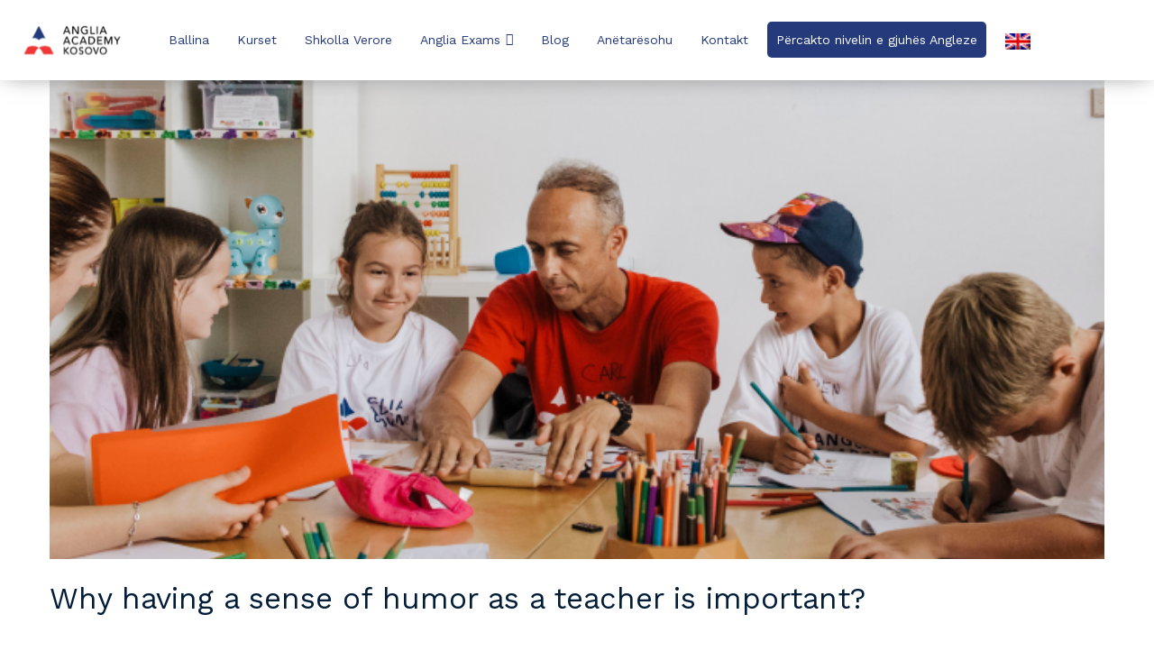

--- FILE ---
content_type: text/html; charset=UTF-8
request_url: https://angliaacademy.com/blogg/sense-of-humor-as-a-teacher-is-important/
body_size: 9830
content:
<!DOCTYPE html><html lang="sq" prefix="og: https://ogp.me/ns#" class="no-js no-svg"><head><meta charset="UTF-8"><meta name="viewport" content="width=device-width, initial-scale=1"><link rel="profile" href="https://gmpg.org/xfn/11"><link rel="icon" href="https://angliaacademy.com/wp-content/themes/theme-child/assets/images/favicon.png" sizes="32x32"><link rel="stylesheet"
 href="https://cdnjs.cloudflare.com/ajax/libs/font-awesome/6.0.0-beta3/css/all.min.css"
 integrity="sha512-Fo3rlrZj/k7ujTnHg4CGR2D7kSs0v4LLanw2qksYuRlEzO+tcaEPQogQ0KaoGN26/zrn20ImR1DfuLWnOo7aBA=="
 crossorigin="anonymous" referrerpolicy="no-referrer" /><link rel="preconnect" href="https://fonts.googleapis.com"><link rel="preconnect" href="https://fonts.gstatic.com" crossorigin><link href="https://fonts.googleapis.com/css2?family=Work+Sans:wght@300;400;500;600;700&display=swap" rel="stylesheet"><link href="https://fonts.googleapis.com/css2?family=Luckiest+Guy&display=swap" rel="stylesheet"><link rel="stylesheet" href="https://cdnjs.cloudflare.com/ajax/libs/font-awesome/6.0.0-beta3/css/all.min.css" integrity="sha512-Fo3rlrZj/k7ujTnHg4CGR2D7kSs0v4LLanw2qksYuRlEzO+tcaEPQogQ0KaoGN26/zrn20ImR1DfuLWnOo7aBA==" crossorigin="anonymous" referrerpolicy="no-referrer" /> <script src="https://cdnjs.cloudflare.com/ajax/libs/alpinejs/2.3.0/alpine.js" integrity="sha512-nIwdJlD5/vHj23CbO2iHCXtsqzdTTx3e3uAmpTm4x2Y8xCIFyWu4cSIV8GaGe2UNVq86/1h9EgUZy7tn243qdA==" crossorigin="anonymous" referrerpolicy="no-referrer"></script> <!-- Search Engine Optimization by Rank Math - https://rankmath.com/ --><title>Why having a sense of humor as a teacher is important? - Anglia Academy</title><link rel="stylesheet" id="siteground-optimizer-combined-css-b2bbc197442a1b0261e14c4267ec5cb5" href="https://angliaacademy.com/wp-content/uploads/siteground-optimizer-assets/siteground-optimizer-combined-css-b2bbc197442a1b0261e14c4267ec5cb5.css" media="all" /><link rel="preload" href="https://angliaacademy.com/wp-content/uploads/siteground-optimizer-assets/siteground-optimizer-combined-css-b2bbc197442a1b0261e14c4267ec5cb5.css" as="style"><meta name="description" content="Why having a sense of humor as a teache is important?"/><meta name="robots" content="follow, index, max-snippet:-1, max-video-preview:-1, max-image-preview:large"/><link rel="canonical" href="https://angliaacademy.com/blogg/sense-of-humor-as-a-teacher-is-important" /><meta property="og:locale" content="sq_AL" /><meta property="og:type" content="article" /><meta property="og:title" content="Why having a sense of humor as a teacher is important? - Anglia Academy" /><meta property="og:description" content="Why having a sense of humor as a teache is important?" /><meta property="og:url" content="https://angliaacademy.com/blogg/sense-of-humor-as-a-teacher-is-important" /><meta property="og:site_name" content="Anglia Academy" /><meta property="article:tag" content="anglisht" /><meta property="article:tag" content="english" /><meta property="article:tag" content="gjuheangleze" /><meta property="article:tag" content="kursigjuhesangleze" /><meta property="article:tag" content="learnenglish" /><meta property="og:updated_time" content="2022-05-03T15:33:58+00:00" /><meta property="og:image" content="https://angliaacademy.com/wp-content/uploads/2022/03/summer-school-english.png" /><meta property="og:image:secure_url" content="https://angliaacademy.com/wp-content/uploads/2022/03/summer-school-english.png" /><meta property="og:image:width" content="682" /><meta property="og:image:height" content="384" /><meta property="og:image:alt" content="summer school english" /><meta property="og:image:type" content="image/png" /><meta name="twitter:card" content="summary_large_image" /><meta name="twitter:title" content="Why having a sense of humor as a teacher is important? - Anglia Academy" /><meta name="twitter:description" content="Why having a sense of humor as a teache is important?" /><meta name="twitter:image" content="https://angliaacademy.com/wp-content/uploads/2022/03/summer-school-english.png" /> <script type="application/ld+json" class="rank-math-schema">{"@context":"https://schema.org","@graph":[{"@context":"https://schema.org/","@type":"Review","name":"Anglia Academy Kosovo","reviewBody":"Rr. UCK-s\u00eb, Qafa, p\u00ebrball\u00eb Val\u00ebs, 10000 Pristina, Kosovo. Get Directions. 224 people checked in here. https://www.angliaacademy.com/. +383 44 166 173.","sameAs":["","",""],"author":{"@type":"Organization","name":"Anglia Academy Kosova"},"publisher":{"@type":"Organization","name":"Anglia Academy Kosova"}},{"@type":"Organization","@id":"https://angliaacademy.com/#organization","name":"Anglia Academy","logo":{"@type":"ImageObject","@id":"https://angliaacademy.com/#logo","url":"https://angliaacademy.com/wp-content/uploads/2022/02/AngliaAcademy-logo.png","contentUrl":"https://angliaacademy.com/wp-content/uploads/2022/02/AngliaAcademy-logo.png","caption":"Anglia Academy","inLanguage":"sq","width":"3125","height":"2084"}},{"@type":"WebSite","@id":"https://angliaacademy.com/#website","url":"https://angliaacademy.com","name":"Anglia Academy","publisher":{"@id":"https://angliaacademy.com/#organization"},"inLanguage":"sq"},{"@type":"ImageObject","@id":"https://angliaacademy.com/wp-content/uploads/2022/03/summer-school-english.png","url":"https://angliaacademy.com/wp-content/uploads/2022/03/summer-school-english.png","width":"682","height":"384","caption":"summer school english","inLanguage":"sq"},{"@type":"WebPage","@id":"https://angliaacademy.com/blogg/sense-of-humor-as-a-teacher-is-important#webpage","url":"https://angliaacademy.com/blogg/sense-of-humor-as-a-teacher-is-important","name":"Why having a sense of humor as a teacher is important? - Anglia Academy","datePublished":"2022-03-15T12:43:05+00:00","dateModified":"2022-05-03T15:33:58+00:00","primaryImageOfPage":{"@id":"https://angliaacademy.com/wp-content/uploads/2022/03/summer-school-english.png"},"inLanguage":"sq","breadcrumb":{"@id":"https://angliaacademy.com/blogg/sense-of-humor-as-a-teacher-is-important#breadcrumb"}},[],{"Person":[]}]}</script> <!-- /Rank Math WordPress SEO plugin --><link rel="alternate" type="application/rss+xml" title="Anglia Academy &raquo; Prurje për Komentet te Why having a sense of humor as a teacher is important?" href="https://angliaacademy.com/blogg/sense-of-humor-as-a-teacher-is-important/feed/" /><link rel="alternate" title="oEmbed (JSON)" type="application/json+oembed" href="https://angliaacademy.com/wp-json/oembed/1.0/embed?url=https%3A%2F%2Fangliaacademy.com%2Fblogg%2Fsense-of-humor-as-a-teacher-is-important%2F" /><link rel="alternate" title="oEmbed (XML)" type="text/xml+oembed" href="https://angliaacademy.com/wp-json/oembed/1.0/embed?url=https%3A%2F%2Fangliaacademy.com%2Fblogg%2Fsense-of-humor-as-a-teacher-is-important%2F&#038;format=xml" /> <style id='wp-img-auto-sizes-contain-inline-css' type='text/css'> img:is([sizes=auto i],[sizes^="auto," i]){contain-intrinsic-size:3000px 1500px}
/*# sourceURL=wp-img-auto-sizes-contain-inline-css */ </style> <style id='wp-emoji-styles-inline-css' type='text/css'> img.wp-smiley, img.emoji {
 display: inline !important;
 border: none !important;
 box-shadow: none !important;
 height: 1em !important;
 width: 1em !important;
 margin: 0 0.07em !important;
 vertical-align: -0.1em !important;
 background: none !important;
 padding: 0 !important;
 }
/*# sourceURL=wp-emoji-styles-inline-css */ </style> <style id='global-styles-inline-css' type='text/css'> :root{--wp--preset--aspect-ratio--square: 1;--wp--preset--aspect-ratio--4-3: 4/3;--wp--preset--aspect-ratio--3-4: 3/4;--wp--preset--aspect-ratio--3-2: 3/2;--wp--preset--aspect-ratio--2-3: 2/3;--wp--preset--aspect-ratio--16-9: 16/9;--wp--preset--aspect-ratio--9-16: 9/16;--wp--preset--color--black: #000000;--wp--preset--color--cyan-bluish-gray: #abb8c3;--wp--preset--color--white: #ffffff;--wp--preset--color--pale-pink: #f78da7;--wp--preset--color--vivid-red: #cf2e2e;--wp--preset--color--luminous-vivid-orange: #ff6900;--wp--preset--color--luminous-vivid-amber: #fcb900;--wp--preset--color--light-green-cyan: #7bdcb5;--wp--preset--color--vivid-green-cyan: #00d084;--wp--preset--color--pale-cyan-blue: #8ed1fc;--wp--preset--color--vivid-cyan-blue: #0693e3;--wp--preset--color--vivid-purple: #9b51e0;--wp--preset--gradient--vivid-cyan-blue-to-vivid-purple: linear-gradient(135deg,rgb(6,147,227) 0%,rgb(155,81,224) 100%);--wp--preset--gradient--light-green-cyan-to-vivid-green-cyan: linear-gradient(135deg,rgb(122,220,180) 0%,rgb(0,208,130) 100%);--wp--preset--gradient--luminous-vivid-amber-to-luminous-vivid-orange: linear-gradient(135deg,rgb(252,185,0) 0%,rgb(255,105,0) 100%);--wp--preset--gradient--luminous-vivid-orange-to-vivid-red: linear-gradient(135deg,rgb(255,105,0) 0%,rgb(207,46,46) 100%);--wp--preset--gradient--very-light-gray-to-cyan-bluish-gray: linear-gradient(135deg,rgb(238,238,238) 0%,rgb(169,184,195) 100%);--wp--preset--gradient--cool-to-warm-spectrum: linear-gradient(135deg,rgb(74,234,220) 0%,rgb(151,120,209) 20%,rgb(207,42,186) 40%,rgb(238,44,130) 60%,rgb(251,105,98) 80%,rgb(254,248,76) 100%);--wp--preset--gradient--blush-light-purple: linear-gradient(135deg,rgb(255,206,236) 0%,rgb(152,150,240) 100%);--wp--preset--gradient--blush-bordeaux: linear-gradient(135deg,rgb(254,205,165) 0%,rgb(254,45,45) 50%,rgb(107,0,62) 100%);--wp--preset--gradient--luminous-dusk: linear-gradient(135deg,rgb(255,203,112) 0%,rgb(199,81,192) 50%,rgb(65,88,208) 100%);--wp--preset--gradient--pale-ocean: linear-gradient(135deg,rgb(255,245,203) 0%,rgb(182,227,212) 50%,rgb(51,167,181) 100%);--wp--preset--gradient--electric-grass: linear-gradient(135deg,rgb(202,248,128) 0%,rgb(113,206,126) 100%);--wp--preset--gradient--midnight: linear-gradient(135deg,rgb(2,3,129) 0%,rgb(40,116,252) 100%);--wp--preset--font-size--small: 13px;--wp--preset--font-size--medium: 20px;--wp--preset--font-size--large: 36px;--wp--preset--font-size--x-large: 42px;--wp--preset--spacing--20: 0.44rem;--wp--preset--spacing--30: 0.67rem;--wp--preset--spacing--40: 1rem;--wp--preset--spacing--50: 1.5rem;--wp--preset--spacing--60: 2.25rem;--wp--preset--spacing--70: 3.38rem;--wp--preset--spacing--80: 5.06rem;--wp--preset--shadow--natural: 6px 6px 9px rgba(0, 0, 0, 0.2);--wp--preset--shadow--deep: 12px 12px 50px rgba(0, 0, 0, 0.4);--wp--preset--shadow--sharp: 6px 6px 0px rgba(0, 0, 0, 0.2);--wp--preset--shadow--outlined: 6px 6px 0px -3px rgb(255, 255, 255), 6px 6px rgb(0, 0, 0);--wp--preset--shadow--crisp: 6px 6px 0px rgb(0, 0, 0);}:where(.is-layout-flex){gap: 0.5em;}:where(.is-layout-grid){gap: 0.5em;}body .is-layout-flex{display: flex;}.is-layout-flex{flex-wrap: wrap;align-items: center;}.is-layout-flex > :is(*, div){margin: 0;}body .is-layout-grid{display: grid;}.is-layout-grid > :is(*, div){margin: 0;}:where(.wp-block-columns.is-layout-flex){gap: 2em;}:where(.wp-block-columns.is-layout-grid){gap: 2em;}:where(.wp-block-post-template.is-layout-flex){gap: 1.25em;}:where(.wp-block-post-template.is-layout-grid){gap: 1.25em;}.has-black-color{color: var(--wp--preset--color--black) !important;}.has-cyan-bluish-gray-color{color: var(--wp--preset--color--cyan-bluish-gray) !important;}.has-white-color{color: var(--wp--preset--color--white) !important;}.has-pale-pink-color{color: var(--wp--preset--color--pale-pink) !important;}.has-vivid-red-color{color: var(--wp--preset--color--vivid-red) !important;}.has-luminous-vivid-orange-color{color: var(--wp--preset--color--luminous-vivid-orange) !important;}.has-luminous-vivid-amber-color{color: var(--wp--preset--color--luminous-vivid-amber) !important;}.has-light-green-cyan-color{color: var(--wp--preset--color--light-green-cyan) !important;}.has-vivid-green-cyan-color{color: var(--wp--preset--color--vivid-green-cyan) !important;}.has-pale-cyan-blue-color{color: var(--wp--preset--color--pale-cyan-blue) !important;}.has-vivid-cyan-blue-color{color: var(--wp--preset--color--vivid-cyan-blue) !important;}.has-vivid-purple-color{color: var(--wp--preset--color--vivid-purple) !important;}.has-black-background-color{background-color: var(--wp--preset--color--black) !important;}.has-cyan-bluish-gray-background-color{background-color: var(--wp--preset--color--cyan-bluish-gray) !important;}.has-white-background-color{background-color: var(--wp--preset--color--white) !important;}.has-pale-pink-background-color{background-color: var(--wp--preset--color--pale-pink) !important;}.has-vivid-red-background-color{background-color: var(--wp--preset--color--vivid-red) !important;}.has-luminous-vivid-orange-background-color{background-color: var(--wp--preset--color--luminous-vivid-orange) !important;}.has-luminous-vivid-amber-background-color{background-color: var(--wp--preset--color--luminous-vivid-amber) !important;}.has-light-green-cyan-background-color{background-color: var(--wp--preset--color--light-green-cyan) !important;}.has-vivid-green-cyan-background-color{background-color: var(--wp--preset--color--vivid-green-cyan) !important;}.has-pale-cyan-blue-background-color{background-color: var(--wp--preset--color--pale-cyan-blue) !important;}.has-vivid-cyan-blue-background-color{background-color: var(--wp--preset--color--vivid-cyan-blue) !important;}.has-vivid-purple-background-color{background-color: var(--wp--preset--color--vivid-purple) !important;}.has-black-border-color{border-color: var(--wp--preset--color--black) !important;}.has-cyan-bluish-gray-border-color{border-color: var(--wp--preset--color--cyan-bluish-gray) !important;}.has-white-border-color{border-color: var(--wp--preset--color--white) !important;}.has-pale-pink-border-color{border-color: var(--wp--preset--color--pale-pink) !important;}.has-vivid-red-border-color{border-color: var(--wp--preset--color--vivid-red) !important;}.has-luminous-vivid-orange-border-color{border-color: var(--wp--preset--color--luminous-vivid-orange) !important;}.has-luminous-vivid-amber-border-color{border-color: var(--wp--preset--color--luminous-vivid-amber) !important;}.has-light-green-cyan-border-color{border-color: var(--wp--preset--color--light-green-cyan) !important;}.has-vivid-green-cyan-border-color{border-color: var(--wp--preset--color--vivid-green-cyan) !important;}.has-pale-cyan-blue-border-color{border-color: var(--wp--preset--color--pale-cyan-blue) !important;}.has-vivid-cyan-blue-border-color{border-color: var(--wp--preset--color--vivid-cyan-blue) !important;}.has-vivid-purple-border-color{border-color: var(--wp--preset--color--vivid-purple) !important;}.has-vivid-cyan-blue-to-vivid-purple-gradient-background{background: var(--wp--preset--gradient--vivid-cyan-blue-to-vivid-purple) !important;}.has-light-green-cyan-to-vivid-green-cyan-gradient-background{background: var(--wp--preset--gradient--light-green-cyan-to-vivid-green-cyan) !important;}.has-luminous-vivid-amber-to-luminous-vivid-orange-gradient-background{background: var(--wp--preset--gradient--luminous-vivid-amber-to-luminous-vivid-orange) !important;}.has-luminous-vivid-orange-to-vivid-red-gradient-background{background: var(--wp--preset--gradient--luminous-vivid-orange-to-vivid-red) !important;}.has-very-light-gray-to-cyan-bluish-gray-gradient-background{background: var(--wp--preset--gradient--very-light-gray-to-cyan-bluish-gray) !important;}.has-cool-to-warm-spectrum-gradient-background{background: var(--wp--preset--gradient--cool-to-warm-spectrum) !important;}.has-blush-light-purple-gradient-background{background: var(--wp--preset--gradient--blush-light-purple) !important;}.has-blush-bordeaux-gradient-background{background: var(--wp--preset--gradient--blush-bordeaux) !important;}.has-luminous-dusk-gradient-background{background: var(--wp--preset--gradient--luminous-dusk) !important;}.has-pale-ocean-gradient-background{background: var(--wp--preset--gradient--pale-ocean) !important;}.has-electric-grass-gradient-background{background: var(--wp--preset--gradient--electric-grass) !important;}.has-midnight-gradient-background{background: var(--wp--preset--gradient--midnight) !important;}.has-small-font-size{font-size: var(--wp--preset--font-size--small) !important;}.has-medium-font-size{font-size: var(--wp--preset--font-size--medium) !important;}.has-large-font-size{font-size: var(--wp--preset--font-size--large) !important;}.has-x-large-font-size{font-size: var(--wp--preset--font-size--x-large) !important;}
/*# sourceURL=global-styles-inline-css */ </style> <style id='classic-theme-styles-inline-css' type='text/css'> /*! This file is auto-generated */
.wp-block-button__link{color:#fff;background-color:#32373c;border-radius:9999px;box-shadow:none;text-decoration:none;padding:calc(.667em + 2px) calc(1.333em + 2px);font-size:1.125em}.wp-block-file__button{background:#32373c;color:#fff;text-decoration:none}
/*# sourceURL=/wp-includes/css/classic-themes.min.css */ </style> <script type="text/javascript" src="https://angliaacademy.com/wp-includes/js/jquery/jquery.min.js?ver=3.7.1" id="jquery-core-js"></script> <script type="text/javascript" src="https://angliaacademy.com/wp-includes/js/jquery/jquery-migrate.min.js?ver=3.4.1" id="jquery-migrate-js"></script><link rel="https://api.w.org/" href="https://angliaacademy.com/wp-json/" /><link rel="EditURI" type="application/rsd+xml" title="RSD" href="https://angliaacademy.com/xmlrpc.php?rsd" /><meta name="generator" content="WordPress 6.9" /><link rel='shortlink' href='https://angliaacademy.com/?p=802' /> <!-- Global site tag (gtag.js) - Google Analytics --> <script async src="https://www.googletagmanager.com/gtag/js?id=UA-230730011-1"></script> <script> window.dataLayer = window.dataLayer || [];
 function gtag(){dataLayer.push(arguments);}
 gtag('js', new Date());
 gtag('config', 'UA-230730011-1'); </script><link rel="alternate" hreflang="sq" href="https://angliaacademy.com/blogg/sense-of-humor-as-a-teacher-is-important/"/><link rel="alternate" hreflang="en-GB" href="https://angliaacademy.com/en/blogg/sense-of-humor-as-a-teacher-is-important/"/><link rel="alternate" hreflang="en" href="https://angliaacademy.com/en/blogg/sense-of-humor-as-a-teacher-is-important/"/><meta name="generator" content="Elementor 3.20.1; features: e_optimized_assets_loading, e_optimized_css_loading, additional_custom_breakpoints, block_editor_assets_optimize, e_image_loading_optimization; settings: css_print_method-external, google_font-enabled, font_display-auto"> <!-- Meta Pixel Code --> <script type='text/javascript'> !function(f,b,e,v,n,t,s){if(f.fbq)return;n=f.fbq=function(){n.callMethod?
n.callMethod.apply(n,arguments):n.queue.push(arguments)};if(!f._fbq)f._fbq=n;
n.push=n;n.loaded=!0;n.version='2.0';n.queue=[];t=b.createElement(e);t.async=!0;
t.src=v;s=b.getElementsByTagName(e)[0];s.parentNode.insertBefore(t,s)}(window,
document,'script','https://connect.facebook.net/en_US/fbevents.js?v=next'); </script> <!-- End Meta Pixel Code --> <script type='text/javascript'> var url = window.location.origin + '?ob=open-bridge';
 fbq('set', 'openbridge', '520520348319534', url); </script> <script type='text/javascript'>fbq('init', '520520348319534', {}, {
 "agent": "wordpress-6.9-3.0.16"
})</script><script type='text/javascript'> fbq('track', 'PageView', []); </script> <!-- Meta Pixel Code --> <noscript> <img height="1" width="1" style="display:none" alt="fbpx"
src="https://www.facebook.com/tr?id=520520348319534&ev=PageView&noscript=1" /> </noscript> <!-- End Meta Pixel Code --> <style type="text/css" id="wp-custom-css"> @media screen and (max-width: 800px) { body > main > div > section.module.post-preview-module.white > div{
 padding: 0;
 }
}
@media screen and (max-width: 768px){
 body > main > div > section.module.post-preview-module.white > div{
 padding:15px;
 }
}
@media screen and (max-width: 768px){
 .shkolla-verore-module .container .post_gallery img{
 width:394px;
}
}
@media screen and (min-width: 1200px){
.cmimet-ofertat-module .container .cmimi-ofertat .left
 {
 width:57%;
 }
}
@media screen and (max-width: 768px){
 .cmimet-ofertat-module .container .cmimi-ofertat .left{
 width:90%;
 }
}
.blog-post-preview-module .card-feature .blog_info .post-title{
 font-size: 1.10em;
}
.blog-post-preview-module .card-feature .blog_info .card-single-date{
 margin-bottom: 79px;
 margin-left: 91px;
 color: #0C6ABC;
 }  nav #academia-nav .nav-inner #menu-primary li a{
 gap:6px;
}
@media only screen and (min-width: 992px)
.contact-full-width-module .container .contact-section .card {
 width: 28vw;
 top: 49%;
 left: 60%;
 height: 36vh;
 -webkit-transform: translateY(-50%);
 -ms-transform: translateY(-50%);
 transform: translateY(-50%);
 border-radius: 10px;
}
html #academia-nav #menu-primary li a{
 font-size:14px;
}
@media only screen and (max-width: 992px)
.page .hero-banner-module .container section .hero-main p{
 font-size:45px;
}
@media only screen and (min-width: 992px){ .content-school-module .container h3
{
 font-size: 40px;
}
} 
.about-school-module .container .contain .description h2{
 font-size:36px;
}
.about-school-module .container .contain .description .reapeat-section h3{
 font-size:25px;
}
.experienca-module .container .contain .description h2{
 font-size:32px;
}
.experienca-module .container .contain .description .card-repeater .card h3{
 font-size:20px;
}
.datat-programi-module .container .data-program h3{
 font-size:36px;
}
.datat-programi-module .container .data-program .contains .ditor h4{
 font-size:30px;
}
.datat-programi-module .container .data-program .contains .veror h4{
 font-size:30px;
}
.datat-programi-module .container .data-program .agenda button{
 width:26%;
}
.cmimet-ofertat-module .container .cmimi-ofertat .left .aside h3{
 font-size:38px;
}
.cmimet-ofertat-module .container .cmimi-ofertat .left .aside .cmimet h4{
 font-size:26px;
}
.cmimet-ofertat-module .container .cmimi-ofertat .left .aside .ofertat h4{
 font-size:26px;
}
.cmimet-ofertat-module .container .cmimi-ofertat .left .aside .pages h4{
 font-size:26px;
}
.cmimet-ofertat-module .container .cmimi-ofertat .left .aside .transporti h4{
 font-size:26px;
}
@media only screen and (min-width: 992px){
.camp-veror-module .container .summer-camp .banner h3{
 font-size:70px;
 }
}
@media only screen and(min-width:800){
 .page .hero-banner-module .container section .hero-main p{
 font-size:51px;
 }
}
.camp-veror-module .container .gallery .titles h3{
 font-size:26px;
 left:58%;
}
html #academia-nav #menu-primary li a{
 font-size:15px;
}
.cmimet-ofertat-white-module .container .cmimi-ofertat-white h3{
 font-size:40px;
 text-align:center;
}
.cmimet-ofertat-white-module .container .cmimi-ofertat-white .aside-white .cmimet-white h4{
 font-size:30px;
}
.cmimet-ofertat-white-module .container .cmimi-ofertat-white .aside-white .ofertat-white h4{
 font-size:30px;
}
.cmimet-ofertat-white-module .container .cmimi-ofertat-white .aside-white .pages-white h4{
 font-size:30px;
}
.cmimet-ofertat-white-module .container .cmimi-ofertat-white .aside-white .transporti-white h4{
 font-size:30px;
}
.contact-module .container .contact-section .contact h3
{
 font-size:33px;
}
.contact-module .container .contact-section .contact h4{
 font-size:19px;
}
.datat-programi-module .container .data-program .agenda button{
 width:35%;
}
@media only screen and (max-width: 1200px)
.page .hero-banner-module .container section .hero-main p {
 font-size: 45px;
}  .fixedbutton {
 position: fixed;
 bottom: 560px;
 right: 1000px; 
}  #nf-field-48-container.checkbox-container.label-right .nf-field-label {
width: 20%;
}
#nf-field-48-container.checkbox-container.label-right .nf-field-description {
margin-right: 0;
}
.mega-menu-item .mega-menu-item-type-custom .mega-menu-item-object-custom .mega-align-bottom-left .mega-menu-flyout .mega-menu-item-2479
{
 color:#dc3545;
}
#mega-menu-item-2479 > a{
 background-color:#253a7a!important;
 color:#fff!important;
}
#mega-menu-wrap-main #mega-menu-main input, #mega-menu-wrap-main #mega-menu-main img{
 max-width:25%;
}
#mega-menu-item-2514 > a:hover{
 color:white;
} </style> <style type="text/css">/** Mega Menu CSS: fs **/</style></head><body class="wp-singular blog-template-default single single-blog postid-802 wp-theme-theme-parent wp-child-theme-theme-child translatepress-sq mega-menu-main elementor-default elementor-kit-815"><nav class="navbar navbar-expand-lg"><div class="container"> <a class="navbar-brand" href="https://angliaacademy.com/" title="Anglia Academy"> <img class="is-desktop" data-skip-lazy='' class="a3-notlazy" src="https://angliaacademy.com/wp-content/themes/theme-child/assets/images/AcademiaLogo.svg" alt="Anglia Academy"> </a> <a class="mobile-only" href="https://angliaonline.com/placement-tests">Percakto nivelin e gjuhës angleze</a><div id="mega-menu-wrap-main" class="mega-menu-wrap"><div class="mega-menu-toggle"><div class="mega-toggle-blocks-left"></div><div class="mega-toggle-blocks-center"></div><div class="mega-toggle-blocks-right"><div class='mega-toggle-block mega-menu-toggle-animated-block mega-toggle-block-0' id='mega-toggle-block-0'><button aria-label="Toggle Menu" class="mega-toggle-animated mega-toggle-animated-slider" type="button" aria-expanded="false"> <span class="mega-toggle-animated-box"> <span class="mega-toggle-animated-inner"></span> </span> </button></div></div></div><ul id="mega-menu-main" class="mega-menu max-mega-menu mega-menu-horizontal mega-no-js" data-event="hover_intent" data-effect="fade_up" data-effect-speed="200" data-effect-mobile="disabled" data-effect-speed-mobile="0" data-mobile-force-width="false" data-second-click="go" data-document-click="collapse" data-vertical-behaviour="standard" data-breakpoint="768" data-unbind="true" data-mobile-state="collapse_all" data-hover-intent-timeout="300" data-hover-intent-interval="100"><li class='mega-menu-item mega-menu-item-type-post_type mega-menu-item-object-page mega-menu-item-home mega-align-bottom-left mega-menu-flyout mega-menu-item-2467' id='mega-menu-item-2467'><a class="mega-menu-link" href="https://angliaacademy.com/" tabindex="0">Ballina</a></li><li class='mega-menu-item mega-menu-item-type-post_type mega-menu-item-object-page mega-align-bottom-left mega-menu-flyout mega-menu-item-2472' id='mega-menu-item-2472'><a class="mega-menu-link" href="https://angliaacademy.com/kurse-te-gjuhes-angleze-me-profesor-nderkombetar/" tabindex="0">Kurset</a></li><li class='mega-menu-item mega-menu-item-type-custom mega-menu-item-object-custom mega-align-bottom-left mega-menu-flyout mega-menu-item-2473' id='mega-menu-item-2473'><a class="mega-menu-link" href="https://summerschool.angliaacademy.com/" tabindex="0">Shkolla Verore</a></li><li class='mega-menu-item mega-menu-item-type-custom mega-menu-item-object-custom mega-menu-item-has-children mega-align-bottom-left mega-menu-flyout mega-menu-item-2474' id='mega-menu-item-2474'><a class="mega-menu-link" href="#" aria-haspopup="true" aria-expanded="false" tabindex="0">Anglia Exams<span class="mega-indicator"></span></a><ul class="mega-sub-menu"><li class='mega-menu-item mega-menu-item-type-post_type mega-menu-item-object-page mega-menu-item-2477' id='mega-menu-item-2477'><a class="mega-menu-link" href="https://angliaacademy.com/trajnim-testi-c-i-t-e/">Trajnim + Testi C.I.T.E</a></li><li class='mega-menu-item mega-menu-item-type-post_type mega-menu-item-object-page mega-menu-item-2471' id='mega-menu-item-2471'><a class="mega-menu-link" href="https://angliaacademy.com/general-english-exams/">General English Exams</a></li><li class='mega-menu-item mega-menu-item-type-post_type mega-menu-item-object-page mega-menu-item-2470' id='mega-menu-item-2470'><a class="mega-menu-link" href="https://angliaacademy.com/cite-exams-for-english-teachers/">C.I.T.E exam for English Teachers</a></li></ul></li><li class='mega-menu-item mega-menu-item-type-post_type mega-menu-item-object-page mega-align-bottom-left mega-menu-flyout mega-menu-item-2469' id='mega-menu-item-2469'><a class="mega-menu-link" href="https://angliaacademy.com/blog/" tabindex="0">Blog</a></li><li class='mega-menu-item mega-menu-item-type-post_type mega-menu-item-object-page mega-align-bottom-left mega-menu-flyout mega-menu-item-2468' id='mega-menu-item-2468'><a class="mega-menu-link" href="https://angliaacademy.com/anetaresohu/" tabindex="0">Anëtarësohu</a></li><li class='mega-menu-item mega-menu-item-type-post_type mega-menu-item-object-page mega-align-bottom-left mega-menu-flyout mega-menu-item-2478' id='mega-menu-item-2478'><a class="mega-menu-link" href="https://angliaacademy.com/kontakt/" tabindex="0">Kontakt</a></li><li class='mega-menu-item mega-menu-item-type-custom mega-menu-item-object-custom mega-align-bottom-left mega-menu-flyout mega-menu-item-2479' id='mega-menu-item-2479'><a class="mega-menu-link" href="https://docs.google.com/forms/d/e/1FAIpQLSfxKhVyp6-AR7ytsdqiemjMbWMjEqkyNg963BrTaazhnWmymg/viewform" tabindex="0">Përcakto nivelin e gjuhës Angleze</a></li><li class='mega-trp-language-switcher-container mega-menu-item mega-menu-item-type-post_type mega-menu-item-object-language_switcher mega-align-bottom-left mega-menu-flyout mega-menu-item-2514 trp-language-switcher-container' id='mega-menu-item-2514'><a class="mega-menu-link" href="https://angliaacademy.com/en/blogg/sense-of-humor-as-a-teacher-is-important/" tabindex="0"><span data-no-translation><img class="trp-flag-image" src="https://angliaacademy.com/wp-content/plugins/translatepress-multilingual/assets/images/flags/en_GB.png" width="18" height="12" alt="en_GB" title="English"></span></a></li></ul></div></div></nav><main ><section  class="module image-module"><div class='container'> <img class="w-1200" src="https://angliaacademy.com/wp-content/uploads/2022/03/summer-school-english.png" alt=""></div></section><section  class="module single-blog-content-module"><div class='container'><div class="single-blog"><h3>Why having a sense of humor as a teacher is important?</h3><div class="blog-content"><p><strong><em><br /> Sense of humour: a personality that gives someone the ability to say funny things and see the funny side of things</em><em>.</em></strong></p><p>&nbsp;</p><p>You arrive at school. In between photocopying, tidying your classroom, replying to emails, catching up with your colleagues, lesson-planning and jamming the printer, it’s time for breakfast. What shall it be today?</p><p>&nbsp;</p><p>Coffee? Or… coffee?</p><p>&nbsp;</p><p>Through shivers and chattering teeth, you curse the day you complained about the classroom radiators being ‘too good’. Oh, what you wouldn’t do now to have that sweaty greenhouse of a classroom back &#8211; as opposed to the walk-in freezer that it is now.</p><p>It’s important for us as teachers to have a sense of humour in the classroom. Telling jokes is a common ice-breaker, and will ease awkward or uncomfortable situations especially when teaching English as a second language. Teachers who use humour improve student engagement; student retention of learning; and the student-teacher relationship. Evidence shows when humour is used, students learn faster and remember more.</p><p>Using humour, or having a sense of humour is important because it helps create an environment where students (young and old) can learn. If you have a sense of humour, you are able to make fun of yourself when you make a mistake.</p><p>Teachers aren’t perfect and it’s good for all students to recognize that; then they are more willing to accept that they aren’t expected to be perfect either. In this kind of setting, , it’s okay to take risks-to participate in discussions whether you know you’re right or wrong. Students feel safe and comfortable to take chances. When this happens, real learning can take place and real progress is made</p><p>So remember when you are next in class… A JOKE A DAY KEEPS THE MISTAKES AT BAY!</p></div></div></div></section></main> <!-- .module-page --><footer><div class="container"><div class="main_footer"><div class="upper_footer"><div class="footer_about"><h3>Anglia Academy</h3><p>Anglia Academy është programi numër një ndërkombëtar në Kosovë për mësim të Gjuhës Angleze në mënyrë joformale, me metodat më kreative dhe atraktive për fëmijët e moshave 5-17 vjec.</p></div><div class="footer_posts"><h3>Shërbimet nga Anglia Academy</h3><ul><li><a href="http://angliaacademy.test/kurset/">Kurset për të rritur</a></li><li><a href="http://angliaacademy.test/kurset/">Kurse të komunikimit</a></li><li><a href="http://angliaacademy.test/kurset/">Kurse për fëmijë</a></li><li><a href="http://angliaacademy.test/shkolla-verore/">Shkolla Verore 2022</a></li></ul></div><div class="menu-footer"><h3>Rreth nesh</h3><div class="menu-footer-container"><ul id="menu-footer" class="menu"><li id="menu-item-99" class="menu-item menu-item-type-post_type menu-item-object-page menu-item-99"><a href="https://angliaacademy.com/blog/">Blog</a></li><li id="menu-item-700" class="menu-item menu-item-type-post_type menu-item-object-page menu-item-700"><a href="https://angliaacademy.com/anetaresohu/">Anëtarësohu</a></li><li id="menu-item-647" class="menu-item menu-item-type-post_type menu-item-object-page menu-item-647"><a href="https://angliaacademy.com/kontakt/">Kontakt</a></li></ul></div></div><div class="social_media"><h3>Social Media</h3><ul><li><a href="https://www.facebook.com/AngliaSummerSchoolKosovo"> <img src="https://angliaacademy.com/wp-content/themes/theme-child/assets/images/socialMedias/facebook.png" alt="facebook Icon"> </a></li><li><a href="https://www.instagram.com/angliaacademy_kosovo/"> <img src="https://angliaacademy.com/wp-content/themes/theme-child/assets/images/socialMedias/instagram.png" alt="instagram Icon"> </a></li><li><a href="https://www.youtube.com/channel/UCrj2Oc1q_Fa-5_tzbWDIQCA"> <img src="https://angliaacademy.com/wp-content/themes/theme-child/assets/images/socialMedias/youtube.png" alt="youtube Icon"> </a></li></ul></div></div><div class="lower_footer"><div class="address"><h3 class="title">Contact</h3><div class="footer_address"><h3>Address:</h3><p>Rr.UCK-së, nr.13, Qafa Prishtinë</p></div><div class="footer_email"><h3>Email:</h3><p>info@angliaacademy.com</p></div><div class="footer_phone_number"><h3>Phone:</h3><p>+383 44 166 173</p></div></div><div class="work_hours"><h3>Working Hours</h3><ul><li> <span>E Hënë</span> <span>09:00 - 18:00</span></li><li> <span>E Martë</span> <span>09:00 - 18:00</span></li><li> <span>E Mërkurë</span> <span>09:00 - 18:00</span></li><li> <span>E Enjte</span> <span>09:00 - 18:00</span></li><li> <span>E Premte</span> <span>09:00 - 18:00</span></li><li> <span>E Shtunë</span> <span>09:00 - 18:00</span></li><li> <span>E Diel</span> <span>09:00 - 18:00</span></li></ul></div></div></div></div></footer> <script type="application/ld+json"> {
 "@context": "https://schema.org/", 
 "@type": "BreadcrumbList", 
 "itemListElement": [{
 "@type": "ListItem", 
 "position": 1, 
 "name": "Homepage",
 "item": "https://angliaacademy.com/" 
 },{
 "@type": "ListItem", 
 "position": 2, 
 "name": "Kurse",
 "item": "https://angliaacademy.com/kurset" 
 }]
} </script> <template id="tp-language" data-tp-language="sq"></template><script type="speculationrules"> {"prefetch":[{"source":"document","where":{"and":[{"href_matches":"/*"},{"not":{"href_matches":["/wp-*.php","/wp-admin/*","/wp-content/uploads/*","/wp-content/*","/wp-content/plugins/*","/wp-content/themes/theme-child/*","/wp-content/themes/theme-parent/*","/*\\?(.+)"]}},{"not":{"selector_matches":"a[rel~=\"nofollow\"]"}},{"not":{"selector_matches":".no-prefetch, .no-prefetch a"}}]},"eagerness":"conservative"}]} </script> <script>(function(d, s, id) {
 var js, fjs = d.getElementsByTagName(s)[0];
 js = d.createElement(s); js.id = id;
 js.src = 'https://connect.facebook.net/en_US/sdk/xfbml.customerchat.js#xfbml=1&version=v6.0&autoLogAppEvents=1'
 fjs.parentNode.insertBefore(js, fjs);
 }(document, 'script', 'facebook-jssdk'));</script><div class="fb-customerchat" attribution="wordpress" attribution_version="2.3" page_id="1274377169358526"></div> <!-- Meta Pixel Event Code --> <script type='text/javascript'> document.addEventListener( 'wpcf7mailsent', function( event ) {
 if( "fb_pxl_code" in event.detail.apiResponse){
 eval(event.detail.apiResponse.fb_pxl_code);
 }
 }, false ); </script> <!-- End Meta Pixel Event Code --><div id='fb-pxl-ajax-code'></div><script type="text/javascript" src="https://angliaacademy.com/wp-content/plugins/contact-form-7/includes/swv/js/index.js?ver=5.9.2" id="swv-js"></script> <script type="text/javascript" id="contact-form-7-js-extra"> /* <![CDATA[ */
var wpcf7 = {"api":{"root":"https://angliaacademy.com/wp-json/","namespace":"contact-form-7/v1"},"cached":"1"};
//# sourceURL=contact-form-7-js-extra
/* ]]> */ </script> <script type="text/javascript" src="https://angliaacademy.com/wp-content/plugins/contact-form-7/includes/js/index.js?ver=5.9.2" id="contact-form-7-js"></script> <script type="text/javascript" id="front_script-js-extra"> /* <![CDATA[ */
var script_object = {"ajax_url":"https://angliaacademy.com/wp-admin/admin-ajax.php","loading":"https://angliaacademy.com/wp-content/themes/theme-parent/assets/images/loading.gif"};
//# sourceURL=front_script-js-extra
/* ]]> */ </script> <script type="text/javascript" src="https://angliaacademy.com/wp-content/themes/theme-parent/assets/dist/front.bundle.js?ver=6.9" id="front_script-js"></script> <script type="text/javascript" id="mdlc_script-js-extra"> /* <![CDATA[ */
var modules_object = {"image":[[]],"single_blog_content":[[]]};
//# sourceURL=mdlc_script-js-extra
/* ]]> */ </script> <script type="text/javascript" src="https://angliaacademy.com/wp-content/themes/theme-child/assets/dist/front.js?ver=6.9" id="mdlc_script-js"></script> <script type="text/javascript" id="jquery-lazyloadxt-js-extra"> /* <![CDATA[ */
var a3_lazyload_params = {"apply_images":"1","apply_videos":"1"};
//# sourceURL=jquery-lazyloadxt-js-extra
/* ]]> */ </script> <script type="text/javascript" src="//angliaacademy.com/wp-content/plugins/a3-lazy-load/assets/js/jquery.lazyloadxt.extra.min.js?ver=2.7.2" id="jquery-lazyloadxt-js"></script> <script type="text/javascript" src="//angliaacademy.com/wp-content/plugins/a3-lazy-load/assets/js/jquery.lazyloadxt.srcset.min.js?ver=2.7.2" id="jquery-lazyloadxt-srcset-js"></script> <script type="text/javascript" id="jquery-lazyloadxt-extend-js-extra"> /* <![CDATA[ */
var a3_lazyload_extend_params = {"edgeY":"0","horizontal_container_classnames":""};
//# sourceURL=jquery-lazyloadxt-extend-js-extra
/* ]]> */ </script> <script type="text/javascript" src="//angliaacademy.com/wp-content/plugins/a3-lazy-load/assets/js/jquery.lazyloadxt.extend.js?ver=2.7.2" id="jquery-lazyloadxt-extend-js"></script> <script type="text/javascript" src="https://angliaacademy.com/wp-includes/js/hoverIntent.min.js?ver=1.10.2" id="hoverIntent-js"></script> <script type="text/javascript" id="megamenu-js-extra"> /* <![CDATA[ */
var megamenu = {"timeout":"300","interval":"100"};
//# sourceURL=megamenu-js-extra
/* ]]> */ </script> <script type="text/javascript" src="https://angliaacademy.com/wp-content/plugins/megamenu/js/maxmegamenu.js?ver=3.3.1" id="megamenu-js"></script></body></html>

<!-- Page cached by LiteSpeed Cache 6.1 on 2026-01-27 18:21:55 -->

--- FILE ---
content_type: text/css
request_url: https://angliaacademy.com/wp-content/uploads/siteground-optimizer-assets/siteground-optimizer-combined-css-b2bbc197442a1b0261e14c4267ec5cb5.css
body_size: 57683
content:
@charset "UTF-8";.wp-block-accordion{box-sizing:border-box}.wp-block-accordion-item.is-open>.wp-block-accordion-heading .wp-block-accordion-heading__toggle-icon{transform:rotate(45deg)}@media (prefers-reduced-motion:no-preference){.wp-block-accordion-item{transition:grid-template-rows .3s ease-out}.wp-block-accordion-item>.wp-block-accordion-heading .wp-block-accordion-heading__toggle-icon{transition:transform .2s ease-in-out}}.wp-block-accordion-heading{margin:0}.wp-block-accordion-heading__toggle{align-items:center;background-color:inherit!important;border:none;color:inherit!important;cursor:pointer;display:flex;font-family:inherit;font-size:inherit;font-style:inherit;font-weight:inherit;letter-spacing:inherit;line-height:inherit;overflow:hidden;padding:var(--wp--preset--spacing--20,1em) 0;text-align:inherit;text-decoration:inherit;text-transform:inherit;width:100%;word-spacing:inherit}.wp-block-accordion-heading__toggle:not(:focus-visible){outline:none}.wp-block-accordion-heading__toggle:focus,.wp-block-accordion-heading__toggle:hover{background-color:inherit!important;border:none;box-shadow:none;color:inherit;padding:var(--wp--preset--spacing--20,1em) 0;text-decoration:none}.wp-block-accordion-heading__toggle:focus-visible{outline:auto;outline-offset:0}.wp-block-accordion-heading__toggle:hover .wp-block-accordion-heading__toggle-title{text-decoration:underline}.wp-block-accordion-heading__toggle-title{flex:1}.wp-block-accordion-heading__toggle-icon{align-items:center;display:flex;height:1.2em;justify-content:center;width:1.2em}.wp-block-accordion-panel[aria-hidden=true],.wp-block-accordion-panel[inert]{display:none;margin-block-start:0}.wp-block-archives{box-sizing:border-box}.wp-block-archives-dropdown label{display:block}.wp-block-avatar{line-height:0}.wp-block-avatar,.wp-block-avatar img{box-sizing:border-box}.wp-block-avatar.aligncenter{text-align:center}.wp-block-audio{box-sizing:border-box}.wp-block-audio :where(figcaption){margin-bottom:1em;margin-top:.5em}.wp-block-audio audio{min-width:300px;width:100%}.wp-block-breadcrumbs{box-sizing:border-box}.wp-block-breadcrumbs ol{flex-wrap:wrap;list-style:none}.wp-block-breadcrumbs li,.wp-block-breadcrumbs ol{align-items:center;display:flex;margin:0;padding:0}.wp-block-breadcrumbs li:not(:last-child):after{content:var(--separator,"/");margin:0 .5em;opacity:.7}.wp-block-breadcrumbs span{color:inherit}.wp-block-button__link{align-content:center;box-sizing:border-box;cursor:pointer;display:inline-block;height:100%;text-align:center;word-break:break-word}.wp-block-button__link.aligncenter{text-align:center}.wp-block-button__link.alignright{text-align:right}:where(.wp-block-button__link){border-radius:9999px;box-shadow:none;padding:calc(.667em + 2px) calc(1.333em + 2px);text-decoration:none}.wp-block-button[style*=text-decoration] .wp-block-button__link{text-decoration:inherit}.wp-block-buttons>.wp-block-button.has-custom-width{max-width:none}.wp-block-buttons>.wp-block-button.has-custom-width .wp-block-button__link{width:100%}.wp-block-buttons>.wp-block-button.has-custom-font-size .wp-block-button__link{font-size:inherit}.wp-block-buttons>.wp-block-button.wp-block-button__width-25{width:calc(25% - var(--wp--style--block-gap, .5em)*.75)}.wp-block-buttons>.wp-block-button.wp-block-button__width-50{width:calc(50% - var(--wp--style--block-gap, .5em)*.5)}.wp-block-buttons>.wp-block-button.wp-block-button__width-75{width:calc(75% - var(--wp--style--block-gap, .5em)*.25)}.wp-block-buttons>.wp-block-button.wp-block-button__width-100{flex-basis:100%;width:100%}.wp-block-buttons.is-vertical>.wp-block-button.wp-block-button__width-25{width:25%}.wp-block-buttons.is-vertical>.wp-block-button.wp-block-button__width-50{width:50%}.wp-block-buttons.is-vertical>.wp-block-button.wp-block-button__width-75{width:75%}.wp-block-button.is-style-squared,.wp-block-button__link.wp-block-button.is-style-squared{border-radius:0}.wp-block-button.no-border-radius,.wp-block-button__link.no-border-radius{border-radius:0!important}:root :where(.wp-block-button .wp-block-button__link.is-style-outline),:root :where(.wp-block-button.is-style-outline>.wp-block-button__link){border:2px solid;padding:.667em 1.333em}:root :where(.wp-block-button .wp-block-button__link.is-style-outline:not(.has-text-color)),:root :where(.wp-block-button.is-style-outline>.wp-block-button__link:not(.has-text-color)){color:currentColor}:root :where(.wp-block-button .wp-block-button__link.is-style-outline:not(.has-background)),:root :where(.wp-block-button.is-style-outline>.wp-block-button__link:not(.has-background)){background-color:initial;background-image:none}.wp-block-buttons{box-sizing:border-box}.wp-block-buttons.is-vertical{flex-direction:column}.wp-block-buttons.is-vertical>.wp-block-button:last-child{margin-bottom:0}.wp-block-buttons>.wp-block-button{display:inline-block;margin:0}.wp-block-buttons.is-content-justification-left{justify-content:flex-start}.wp-block-buttons.is-content-justification-left.is-vertical{align-items:flex-start}.wp-block-buttons.is-content-justification-center{justify-content:center}.wp-block-buttons.is-content-justification-center.is-vertical{align-items:center}.wp-block-buttons.is-content-justification-right{justify-content:flex-end}.wp-block-buttons.is-content-justification-right.is-vertical{align-items:flex-end}.wp-block-buttons.is-content-justification-space-between{justify-content:space-between}.wp-block-buttons.aligncenter{text-align:center}.wp-block-buttons:not(.is-content-justification-space-between,.is-content-justification-right,.is-content-justification-left,.is-content-justification-center) .wp-block-button.aligncenter{margin-left:auto;margin-right:auto;width:100%}.wp-block-buttons[style*=text-decoration] .wp-block-button,.wp-block-buttons[style*=text-decoration] .wp-block-button__link{text-decoration:inherit}.wp-block-buttons.has-custom-font-size .wp-block-button__link{font-size:inherit}.wp-block-buttons .wp-block-button__link{width:100%}.wp-block-button.aligncenter,.wp-block-calendar{text-align:center}.wp-block-calendar td,.wp-block-calendar th{border:1px solid;padding:.25em}.wp-block-calendar th{font-weight:400}.wp-block-calendar caption{background-color:inherit}.wp-block-calendar table{border-collapse:collapse;width:100%}.wp-block-calendar table.has-background th{background-color:inherit}.wp-block-calendar table.has-text-color th{color:inherit}.wp-block-calendar :where(table:not(.has-text-color)){color:#40464d}.wp-block-calendar :where(table:not(.has-text-color)) td,.wp-block-calendar :where(table:not(.has-text-color)) th{border-color:#ddd}:where(.wp-block-calendar table:not(.has-background) th){background:#ddd}.wp-block-categories{box-sizing:border-box}.wp-block-categories.alignleft{margin-right:2em}.wp-block-categories.alignright{margin-left:2em}.wp-block-categories.wp-block-categories-dropdown.aligncenter{text-align:center}.wp-block-categories .wp-block-categories__label{display:block;width:100%}.wp-block-code{box-sizing:border-box}.wp-block-code code{
  /*!rtl:begin:ignore*/direction:ltr;display:block;font-family:inherit;overflow-wrap:break-word;text-align:initial;white-space:pre-wrap
  /*!rtl:end:ignore*/}.wp-block-columns{box-sizing:border-box;display:flex;flex-wrap:wrap!important}@media (min-width:782px){.wp-block-columns{flex-wrap:nowrap!important}}.wp-block-columns{align-items:normal!important}.wp-block-columns.are-vertically-aligned-top{align-items:flex-start}.wp-block-columns.are-vertically-aligned-center{align-items:center}.wp-block-columns.are-vertically-aligned-bottom{align-items:flex-end}@media (max-width:781px){.wp-block-columns:not(.is-not-stacked-on-mobile)>.wp-block-column{flex-basis:100%!important}}@media (min-width:782px){.wp-block-columns:not(.is-not-stacked-on-mobile)>.wp-block-column{flex-basis:0;flex-grow:1}.wp-block-columns:not(.is-not-stacked-on-mobile)>.wp-block-column[style*=flex-basis]{flex-grow:0}}.wp-block-columns.is-not-stacked-on-mobile{flex-wrap:nowrap!important}.wp-block-columns.is-not-stacked-on-mobile>.wp-block-column{flex-basis:0;flex-grow:1}.wp-block-columns.is-not-stacked-on-mobile>.wp-block-column[style*=flex-basis]{flex-grow:0}:where(.wp-block-columns){margin-bottom:1.75em}:where(.wp-block-columns.has-background){padding:1.25em 2.375em}.wp-block-column{flex-grow:1;min-width:0;overflow-wrap:break-word;word-break:break-word}.wp-block-column.is-vertically-aligned-top{align-self:flex-start}.wp-block-column.is-vertically-aligned-center{align-self:center}.wp-block-column.is-vertically-aligned-bottom{align-self:flex-end}.wp-block-column.is-vertically-aligned-stretch{align-self:stretch}.wp-block-column.is-vertically-aligned-bottom,.wp-block-column.is-vertically-aligned-center,.wp-block-column.is-vertically-aligned-top{width:100%}.wp-block-post-comments{box-sizing:border-box}.wp-block-post-comments .alignleft{float:left}.wp-block-post-comments .alignright{float:right}.wp-block-post-comments .navigation:after{clear:both;content:"";display:table}.wp-block-post-comments .commentlist{clear:both;list-style:none;margin:0;padding:0}.wp-block-post-comments .commentlist .comment{min-height:2.25em;padding-left:3.25em}.wp-block-post-comments .commentlist .comment p{font-size:1em;line-height:1.8;margin:1em 0}.wp-block-post-comments .commentlist .children{list-style:none;margin:0;padding:0}.wp-block-post-comments .comment-author{line-height:1.5}.wp-block-post-comments .comment-author .avatar{border-radius:1.5em;display:block;float:left;height:2.5em;margin-right:.75em;margin-top:.5em;width:2.5em}.wp-block-post-comments .comment-author cite{font-style:normal}.wp-block-post-comments .comment-meta{font-size:.875em;line-height:1.5}.wp-block-post-comments .comment-meta b{font-weight:400}.wp-block-post-comments .comment-meta .comment-awaiting-moderation{display:block;margin-bottom:1em;margin-top:1em}.wp-block-post-comments .comment-body .commentmetadata{font-size:.875em}.wp-block-post-comments .comment-form-author label,.wp-block-post-comments .comment-form-comment label,.wp-block-post-comments .comment-form-email label,.wp-block-post-comments .comment-form-url label{display:block;margin-bottom:.25em}.wp-block-post-comments .comment-form input:not([type=submit]):not([type=checkbox]),.wp-block-post-comments .comment-form textarea{box-sizing:border-box;display:block;width:100%}.wp-block-post-comments .comment-form-cookies-consent{display:flex;gap:.25em}.wp-block-post-comments .comment-form-cookies-consent #wp-comment-cookies-consent{margin-top:.35em}.wp-block-post-comments .comment-reply-title{margin-bottom:0}.wp-block-post-comments .comment-reply-title :where(small){font-size:var(--wp--preset--font-size--medium,smaller);margin-left:.5em}.wp-block-post-comments .reply{font-size:.875em;margin-bottom:1.4em}.wp-block-post-comments input:not([type=submit]),.wp-block-post-comments textarea{border:1px solid #949494;font-family:inherit;font-size:1em}.wp-block-post-comments input:not([type=submit]):not([type=checkbox]),.wp-block-post-comments textarea{padding:calc(.667em + 2px)}:where(.wp-block-post-comments input[type=submit]){border:none}.wp-block-comments{box-sizing:border-box}.wp-block-comments-pagination>.wp-block-comments-pagination-next,.wp-block-comments-pagination>.wp-block-comments-pagination-numbers,.wp-block-comments-pagination>.wp-block-comments-pagination-previous{font-size:inherit}.wp-block-comments-pagination .wp-block-comments-pagination-previous-arrow{display:inline-block;margin-right:1ch}.wp-block-comments-pagination .wp-block-comments-pagination-previous-arrow:not(.is-arrow-chevron){transform:scaleX(1)}.wp-block-comments-pagination .wp-block-comments-pagination-next-arrow{display:inline-block;margin-left:1ch}.wp-block-comments-pagination .wp-block-comments-pagination-next-arrow:not(.is-arrow-chevron){transform:scaleX(1)}.wp-block-comments-pagination.aligncenter{justify-content:center}.wp-block-comment-template{box-sizing:border-box;list-style:none;margin-bottom:0;max-width:100%;padding:0}.wp-block-comment-template li{clear:both}.wp-block-comment-template ol{list-style:none;margin-bottom:0;max-width:100%;padding-left:2rem}.wp-block-comment-template.alignleft{float:left}.wp-block-comment-template.aligncenter{margin-left:auto;margin-right:auto;width:fit-content}.wp-block-comment-template.alignright{float:right}.wp-block-comment-date{box-sizing:border-box}.comment-awaiting-moderation{display:block;font-size:.875em;line-height:1.5}.wp-block-comment-author-name,.wp-block-comment-content,.wp-block-comment-edit-link,.wp-block-comment-reply-link{box-sizing:border-box}.wp-block-cover,.wp-block-cover-image{align-items:center;background-position:50%;box-sizing:border-box;display:flex;justify-content:center;min-height:430px;overflow:hidden;overflow:clip;padding:1em;position:relative}.wp-block-cover .has-background-dim:not([class*=-background-color]),.wp-block-cover-image .has-background-dim:not([class*=-background-color]),.wp-block-cover-image.has-background-dim:not([class*=-background-color]),.wp-block-cover.has-background-dim:not([class*=-background-color]){background-color:#000}.wp-block-cover .has-background-dim.has-background-gradient,.wp-block-cover-image .has-background-dim.has-background-gradient{background-color:initial}.wp-block-cover-image.has-background-dim:before,.wp-block-cover.has-background-dim:before{background-color:inherit;content:""}.wp-block-cover .wp-block-cover__background,.wp-block-cover .wp-block-cover__gradient-background,.wp-block-cover-image .wp-block-cover__background,.wp-block-cover-image .wp-block-cover__gradient-background,.wp-block-cover-image.has-background-dim:not(.has-background-gradient):before,.wp-block-cover.has-background-dim:not(.has-background-gradient):before{bottom:0;left:0;opacity:.5;position:absolute;right:0;top:0}.wp-block-cover-image.has-background-dim.has-background-dim-10 .wp-block-cover__background,.wp-block-cover-image.has-background-dim.has-background-dim-10 .wp-block-cover__gradient-background,.wp-block-cover-image.has-background-dim.has-background-dim-10:not(.has-background-gradient):before,.wp-block-cover.has-background-dim.has-background-dim-10 .wp-block-cover__background,.wp-block-cover.has-background-dim.has-background-dim-10 .wp-block-cover__gradient-background,.wp-block-cover.has-background-dim.has-background-dim-10:not(.has-background-gradient):before{opacity:.1}.wp-block-cover-image.has-background-dim.has-background-dim-20 .wp-block-cover__background,.wp-block-cover-image.has-background-dim.has-background-dim-20 .wp-block-cover__gradient-background,.wp-block-cover-image.has-background-dim.has-background-dim-20:not(.has-background-gradient):before,.wp-block-cover.has-background-dim.has-background-dim-20 .wp-block-cover__background,.wp-block-cover.has-background-dim.has-background-dim-20 .wp-block-cover__gradient-background,.wp-block-cover.has-background-dim.has-background-dim-20:not(.has-background-gradient):before{opacity:.2}.wp-block-cover-image.has-background-dim.has-background-dim-30 .wp-block-cover__background,.wp-block-cover-image.has-background-dim.has-background-dim-30 .wp-block-cover__gradient-background,.wp-block-cover-image.has-background-dim.has-background-dim-30:not(.has-background-gradient):before,.wp-block-cover.has-background-dim.has-background-dim-30 .wp-block-cover__background,.wp-block-cover.has-background-dim.has-background-dim-30 .wp-block-cover__gradient-background,.wp-block-cover.has-background-dim.has-background-dim-30:not(.has-background-gradient):before{opacity:.3}.wp-block-cover-image.has-background-dim.has-background-dim-40 .wp-block-cover__background,.wp-block-cover-image.has-background-dim.has-background-dim-40 .wp-block-cover__gradient-background,.wp-block-cover-image.has-background-dim.has-background-dim-40:not(.has-background-gradient):before,.wp-block-cover.has-background-dim.has-background-dim-40 .wp-block-cover__background,.wp-block-cover.has-background-dim.has-background-dim-40 .wp-block-cover__gradient-background,.wp-block-cover.has-background-dim.has-background-dim-40:not(.has-background-gradient):before{opacity:.4}.wp-block-cover-image.has-background-dim.has-background-dim-50 .wp-block-cover__background,.wp-block-cover-image.has-background-dim.has-background-dim-50 .wp-block-cover__gradient-background,.wp-block-cover-image.has-background-dim.has-background-dim-50:not(.has-background-gradient):before,.wp-block-cover.has-background-dim.has-background-dim-50 .wp-block-cover__background,.wp-block-cover.has-background-dim.has-background-dim-50 .wp-block-cover__gradient-background,.wp-block-cover.has-background-dim.has-background-dim-50:not(.has-background-gradient):before{opacity:.5}.wp-block-cover-image.has-background-dim.has-background-dim-60 .wp-block-cover__background,.wp-block-cover-image.has-background-dim.has-background-dim-60 .wp-block-cover__gradient-background,.wp-block-cover-image.has-background-dim.has-background-dim-60:not(.has-background-gradient):before,.wp-block-cover.has-background-dim.has-background-dim-60 .wp-block-cover__background,.wp-block-cover.has-background-dim.has-background-dim-60 .wp-block-cover__gradient-background,.wp-block-cover.has-background-dim.has-background-dim-60:not(.has-background-gradient):before{opacity:.6}.wp-block-cover-image.has-background-dim.has-background-dim-70 .wp-block-cover__background,.wp-block-cover-image.has-background-dim.has-background-dim-70 .wp-block-cover__gradient-background,.wp-block-cover-image.has-background-dim.has-background-dim-70:not(.has-background-gradient):before,.wp-block-cover.has-background-dim.has-background-dim-70 .wp-block-cover__background,.wp-block-cover.has-background-dim.has-background-dim-70 .wp-block-cover__gradient-background,.wp-block-cover.has-background-dim.has-background-dim-70:not(.has-background-gradient):before{opacity:.7}.wp-block-cover-image.has-background-dim.has-background-dim-80 .wp-block-cover__background,.wp-block-cover-image.has-background-dim.has-background-dim-80 .wp-block-cover__gradient-background,.wp-block-cover-image.has-background-dim.has-background-dim-80:not(.has-background-gradient):before,.wp-block-cover.has-background-dim.has-background-dim-80 .wp-block-cover__background,.wp-block-cover.has-background-dim.has-background-dim-80 .wp-block-cover__gradient-background,.wp-block-cover.has-background-dim.has-background-dim-80:not(.has-background-gradient):before{opacity:.8}.wp-block-cover-image.has-background-dim.has-background-dim-90 .wp-block-cover__background,.wp-block-cover-image.has-background-dim.has-background-dim-90 .wp-block-cover__gradient-background,.wp-block-cover-image.has-background-dim.has-background-dim-90:not(.has-background-gradient):before,.wp-block-cover.has-background-dim.has-background-dim-90 .wp-block-cover__background,.wp-block-cover.has-background-dim.has-background-dim-90 .wp-block-cover__gradient-background,.wp-block-cover.has-background-dim.has-background-dim-90:not(.has-background-gradient):before{opacity:.9}.wp-block-cover-image.has-background-dim.has-background-dim-100 .wp-block-cover__background,.wp-block-cover-image.has-background-dim.has-background-dim-100 .wp-block-cover__gradient-background,.wp-block-cover-image.has-background-dim.has-background-dim-100:not(.has-background-gradient):before,.wp-block-cover.has-background-dim.has-background-dim-100 .wp-block-cover__background,.wp-block-cover.has-background-dim.has-background-dim-100 .wp-block-cover__gradient-background,.wp-block-cover.has-background-dim.has-background-dim-100:not(.has-background-gradient):before{opacity:1}.wp-block-cover .wp-block-cover__background.has-background-dim.has-background-dim-0,.wp-block-cover .wp-block-cover__gradient-background.has-background-dim.has-background-dim-0,.wp-block-cover-image .wp-block-cover__background.has-background-dim.has-background-dim-0,.wp-block-cover-image .wp-block-cover__gradient-background.has-background-dim.has-background-dim-0{opacity:0}.wp-block-cover .wp-block-cover__background.has-background-dim.has-background-dim-10,.wp-block-cover .wp-block-cover__gradient-background.has-background-dim.has-background-dim-10,.wp-block-cover-image .wp-block-cover__background.has-background-dim.has-background-dim-10,.wp-block-cover-image .wp-block-cover__gradient-background.has-background-dim.has-background-dim-10{opacity:.1}.wp-block-cover .wp-block-cover__background.has-background-dim.has-background-dim-20,.wp-block-cover .wp-block-cover__gradient-background.has-background-dim.has-background-dim-20,.wp-block-cover-image .wp-block-cover__background.has-background-dim.has-background-dim-20,.wp-block-cover-image .wp-block-cover__gradient-background.has-background-dim.has-background-dim-20{opacity:.2}.wp-block-cover .wp-block-cover__background.has-background-dim.has-background-dim-30,.wp-block-cover .wp-block-cover__gradient-background.has-background-dim.has-background-dim-30,.wp-block-cover-image .wp-block-cover__background.has-background-dim.has-background-dim-30,.wp-block-cover-image .wp-block-cover__gradient-background.has-background-dim.has-background-dim-30{opacity:.3}.wp-block-cover .wp-block-cover__background.has-background-dim.has-background-dim-40,.wp-block-cover .wp-block-cover__gradient-background.has-background-dim.has-background-dim-40,.wp-block-cover-image .wp-block-cover__background.has-background-dim.has-background-dim-40,.wp-block-cover-image .wp-block-cover__gradient-background.has-background-dim.has-background-dim-40{opacity:.4}.wp-block-cover .wp-block-cover__background.has-background-dim.has-background-dim-50,.wp-block-cover .wp-block-cover__gradient-background.has-background-dim.has-background-dim-50,.wp-block-cover-image .wp-block-cover__background.has-background-dim.has-background-dim-50,.wp-block-cover-image .wp-block-cover__gradient-background.has-background-dim.has-background-dim-50{opacity:.5}.wp-block-cover .wp-block-cover__background.has-background-dim.has-background-dim-60,.wp-block-cover .wp-block-cover__gradient-background.has-background-dim.has-background-dim-60,.wp-block-cover-image .wp-block-cover__background.has-background-dim.has-background-dim-60,.wp-block-cover-image .wp-block-cover__gradient-background.has-background-dim.has-background-dim-60{opacity:.6}.wp-block-cover .wp-block-cover__background.has-background-dim.has-background-dim-70,.wp-block-cover .wp-block-cover__gradient-background.has-background-dim.has-background-dim-70,.wp-block-cover-image .wp-block-cover__background.has-background-dim.has-background-dim-70,.wp-block-cover-image .wp-block-cover__gradient-background.has-background-dim.has-background-dim-70{opacity:.7}.wp-block-cover .wp-block-cover__background.has-background-dim.has-background-dim-80,.wp-block-cover .wp-block-cover__gradient-background.has-background-dim.has-background-dim-80,.wp-block-cover-image .wp-block-cover__background.has-background-dim.has-background-dim-80,.wp-block-cover-image .wp-block-cover__gradient-background.has-background-dim.has-background-dim-80{opacity:.8}.wp-block-cover .wp-block-cover__background.has-background-dim.has-background-dim-90,.wp-block-cover .wp-block-cover__gradient-background.has-background-dim.has-background-dim-90,.wp-block-cover-image .wp-block-cover__background.has-background-dim.has-background-dim-90,.wp-block-cover-image .wp-block-cover__gradient-background.has-background-dim.has-background-dim-90{opacity:.9}.wp-block-cover .wp-block-cover__background.has-background-dim.has-background-dim-100,.wp-block-cover .wp-block-cover__gradient-background.has-background-dim.has-background-dim-100,.wp-block-cover-image .wp-block-cover__background.has-background-dim.has-background-dim-100,.wp-block-cover-image .wp-block-cover__gradient-background.has-background-dim.has-background-dim-100{opacity:1}.wp-block-cover-image.alignleft,.wp-block-cover-image.alignright,.wp-block-cover.alignleft,.wp-block-cover.alignright{max-width:420px;width:100%}.wp-block-cover-image.aligncenter,.wp-block-cover-image.alignleft,.wp-block-cover-image.alignright,.wp-block-cover.aligncenter,.wp-block-cover.alignleft,.wp-block-cover.alignright{display:flex}.wp-block-cover .wp-block-cover__inner-container,.wp-block-cover-image .wp-block-cover__inner-container{color:inherit;position:relative;width:100%}.wp-block-cover-image.is-position-top-left,.wp-block-cover.is-position-top-left{align-items:flex-start;justify-content:flex-start}.wp-block-cover-image.is-position-top-center,.wp-block-cover.is-position-top-center{align-items:flex-start;justify-content:center}.wp-block-cover-image.is-position-top-right,.wp-block-cover.is-position-top-right{align-items:flex-start;justify-content:flex-end}.wp-block-cover-image.is-position-center-left,.wp-block-cover.is-position-center-left{align-items:center;justify-content:flex-start}.wp-block-cover-image.is-position-center-center,.wp-block-cover.is-position-center-center{align-items:center;justify-content:center}.wp-block-cover-image.is-position-center-right,.wp-block-cover.is-position-center-right{align-items:center;justify-content:flex-end}.wp-block-cover-image.is-position-bottom-left,.wp-block-cover.is-position-bottom-left{align-items:flex-end;justify-content:flex-start}.wp-block-cover-image.is-position-bottom-center,.wp-block-cover.is-position-bottom-center{align-items:flex-end;justify-content:center}.wp-block-cover-image.is-position-bottom-right,.wp-block-cover.is-position-bottom-right{align-items:flex-end;justify-content:flex-end}.wp-block-cover-image.has-custom-content-position.has-custom-content-position .wp-block-cover__inner-container,.wp-block-cover.has-custom-content-position.has-custom-content-position .wp-block-cover__inner-container{margin:0}.wp-block-cover-image.has-custom-content-position.has-custom-content-position.is-position-bottom-left .wp-block-cover__inner-container,.wp-block-cover-image.has-custom-content-position.has-custom-content-position.is-position-bottom-right .wp-block-cover__inner-container,.wp-block-cover-image.has-custom-content-position.has-custom-content-position.is-position-center-left .wp-block-cover__inner-container,.wp-block-cover-image.has-custom-content-position.has-custom-content-position.is-position-center-right .wp-block-cover__inner-container,.wp-block-cover-image.has-custom-content-position.has-custom-content-position.is-position-top-left .wp-block-cover__inner-container,.wp-block-cover-image.has-custom-content-position.has-custom-content-position.is-position-top-right .wp-block-cover__inner-container,.wp-block-cover.has-custom-content-position.has-custom-content-position.is-position-bottom-left .wp-block-cover__inner-container,.wp-block-cover.has-custom-content-position.has-custom-content-position.is-position-bottom-right .wp-block-cover__inner-container,.wp-block-cover.has-custom-content-position.has-custom-content-position.is-position-center-left .wp-block-cover__inner-container,.wp-block-cover.has-custom-content-position.has-custom-content-position.is-position-center-right .wp-block-cover__inner-container,.wp-block-cover.has-custom-content-position.has-custom-content-position.is-position-top-left .wp-block-cover__inner-container,.wp-block-cover.has-custom-content-position.has-custom-content-position.is-position-top-right .wp-block-cover__inner-container{margin:0;width:auto}.wp-block-cover .wp-block-cover__image-background,.wp-block-cover video.wp-block-cover__video-background,.wp-block-cover-image .wp-block-cover__image-background,.wp-block-cover-image video.wp-block-cover__video-background{border:none;bottom:0;box-shadow:none;height:100%;left:0;margin:0;max-height:none;max-width:none;object-fit:cover;outline:none;padding:0;position:absolute;right:0;top:0;width:100%}.wp-block-cover-image.has-parallax,.wp-block-cover.has-parallax,.wp-block-cover__image-background.has-parallax,video.wp-block-cover__video-background.has-parallax{background-attachment:fixed;background-repeat:no-repeat;background-size:cover}@supports (-webkit-touch-callout:inherit){.wp-block-cover-image.has-parallax,.wp-block-cover.has-parallax,.wp-block-cover__image-background.has-parallax,video.wp-block-cover__video-background.has-parallax{background-attachment:scroll}}@media (prefers-reduced-motion:reduce){.wp-block-cover-image.has-parallax,.wp-block-cover.has-parallax,.wp-block-cover__image-background.has-parallax,video.wp-block-cover__video-background.has-parallax{background-attachment:scroll}}.wp-block-cover-image.is-repeated,.wp-block-cover.is-repeated,.wp-block-cover__image-background.is-repeated,video.wp-block-cover__video-background.is-repeated{background-repeat:repeat;background-size:auto}.wp-block-cover-image-text,.wp-block-cover-image-text a,.wp-block-cover-image-text a:active,.wp-block-cover-image-text a:focus,.wp-block-cover-image-text a:hover,.wp-block-cover-text,.wp-block-cover-text a,.wp-block-cover-text a:active,.wp-block-cover-text a:focus,.wp-block-cover-text a:hover,section.wp-block-cover-image h2,section.wp-block-cover-image h2 a,section.wp-block-cover-image h2 a:active,section.wp-block-cover-image h2 a:focus,section.wp-block-cover-image h2 a:hover{color:#fff}.wp-block-cover-image .wp-block-cover.has-left-content{justify-content:flex-start}.wp-block-cover-image .wp-block-cover.has-right-content{justify-content:flex-end}.wp-block-cover-image.has-left-content .wp-block-cover-image-text,.wp-block-cover.has-left-content .wp-block-cover-text,section.wp-block-cover-image.has-left-content>h2{margin-left:0;text-align:left}.wp-block-cover-image.has-right-content .wp-block-cover-image-text,.wp-block-cover.has-right-content .wp-block-cover-text,section.wp-block-cover-image.has-right-content>h2{margin-right:0;text-align:right}.wp-block-cover .wp-block-cover-text,.wp-block-cover-image .wp-block-cover-image-text,section.wp-block-cover-image>h2{font-size:2em;line-height:1.25;margin-bottom:0;max-width:840px;padding:.44em;text-align:center;z-index:1}:where(.wp-block-cover-image:not(.has-text-color)),:where(.wp-block-cover:not(.has-text-color)){color:#fff}:where(.wp-block-cover-image.is-light:not(.has-text-color)),:where(.wp-block-cover.is-light:not(.has-text-color)){color:#000}:root :where(.wp-block-cover h1:not(.has-text-color)),:root :where(.wp-block-cover h2:not(.has-text-color)),:root :where(.wp-block-cover h3:not(.has-text-color)),:root :where(.wp-block-cover h4:not(.has-text-color)),:root :where(.wp-block-cover h5:not(.has-text-color)),:root :where(.wp-block-cover h6:not(.has-text-color)),:root :where(.wp-block-cover p:not(.has-text-color)){color:inherit}body:not(.editor-styles-wrapper) .wp-block-cover:not(.wp-block-cover:has(.wp-block-cover__background+.wp-block-cover__inner-container)) .wp-block-cover__image-background,body:not(.editor-styles-wrapper) .wp-block-cover:not(.wp-block-cover:has(.wp-block-cover__background+.wp-block-cover__inner-container)) .wp-block-cover__video-background{z-index:0}body:not(.editor-styles-wrapper) .wp-block-cover:not(.wp-block-cover:has(.wp-block-cover__background+.wp-block-cover__inner-container)) .wp-block-cover__background,body:not(.editor-styles-wrapper) .wp-block-cover:not(.wp-block-cover:has(.wp-block-cover__background+.wp-block-cover__inner-container)) .wp-block-cover__gradient-background,body:not(.editor-styles-wrapper) .wp-block-cover:not(.wp-block-cover:has(.wp-block-cover__background+.wp-block-cover__inner-container)) .wp-block-cover__inner-container,body:not(.editor-styles-wrapper) .wp-block-cover:not(.wp-block-cover:has(.wp-block-cover__background+.wp-block-cover__inner-container)).has-background-dim:not(.has-background-gradient):before{z-index:1}.has-modal-open body:not(.editor-styles-wrapper) .wp-block-cover:not(.wp-block-cover:has(.wp-block-cover__background+.wp-block-cover__inner-container)) .wp-block-cover__inner-container{z-index:auto}.wp-block-details{box-sizing:border-box}.wp-block-details summary{cursor:pointer}.wp-block-embed.alignleft,.wp-block-embed.alignright,.wp-block[data-align=left]>[data-type="core/embed"],.wp-block[data-align=right]>[data-type="core/embed"]{max-width:360px;width:100%}.wp-block-embed.alignleft .wp-block-embed__wrapper,.wp-block-embed.alignright .wp-block-embed__wrapper,.wp-block[data-align=left]>[data-type="core/embed"] .wp-block-embed__wrapper,.wp-block[data-align=right]>[data-type="core/embed"] .wp-block-embed__wrapper{min-width:280px}.wp-block-cover .wp-block-embed{min-height:240px;min-width:320px}.wp-block-embed{overflow-wrap:break-word}.wp-block-embed :where(figcaption){margin-bottom:1em;margin-top:.5em}.wp-block-embed iframe{max-width:100%}.wp-block-embed__wrapper{position:relative}.wp-embed-responsive .wp-has-aspect-ratio .wp-block-embed__wrapper:before{content:"";display:block;padding-top:50%}.wp-embed-responsive .wp-has-aspect-ratio iframe{bottom:0;height:100%;left:0;position:absolute;right:0;top:0;width:100%}.wp-embed-responsive .wp-embed-aspect-21-9 .wp-block-embed__wrapper:before{padding-top:42.85%}.wp-embed-responsive .wp-embed-aspect-18-9 .wp-block-embed__wrapper:before{padding-top:50%}.wp-embed-responsive .wp-embed-aspect-16-9 .wp-block-embed__wrapper:before{padding-top:56.25%}.wp-embed-responsive .wp-embed-aspect-4-3 .wp-block-embed__wrapper:before{padding-top:75%}.wp-embed-responsive .wp-embed-aspect-1-1 .wp-block-embed__wrapper:before{padding-top:100%}.wp-embed-responsive .wp-embed-aspect-9-16 .wp-block-embed__wrapper:before{padding-top:177.77%}.wp-embed-responsive .wp-embed-aspect-1-2 .wp-block-embed__wrapper:before{padding-top:200%}.wp-block-file{box-sizing:border-box}.wp-block-file:not(.wp-element-button){font-size:.8em}.wp-block-file.aligncenter{text-align:center}.wp-block-file.alignright{text-align:right}.wp-block-file *+.wp-block-file__button{margin-left:.75em}:where(.wp-block-file){margin-bottom:1.5em}.wp-block-file__embed{margin-bottom:1em}:where(.wp-block-file__button){border-radius:2em;display:inline-block;padding:.5em 1em}:where(.wp-block-file__button):where(a):active,:where(.wp-block-file__button):where(a):focus,:where(.wp-block-file__button):where(a):hover,:where(.wp-block-file__button):where(a):visited{box-shadow:none;color:#fff;opacity:.85;text-decoration:none}.wp-block-form-input__label{display:flex;flex-direction:column;gap:.25em;margin-bottom:.5em;width:100%}.wp-block-form-input__label.is-label-inline{align-items:center;flex-direction:row;gap:.5em}.wp-block-form-input__label.is-label-inline .wp-block-form-input__label-content{margin-bottom:.5em}.wp-block-form-input__label:has(input[type=checkbox]){flex-direction:row;width:fit-content}.wp-block-form-input__label:has(input[type=checkbox]) .wp-block-form-input__label-content{margin:0}.wp-block-form-input__label:has(.wp-block-form-input__label-content+input[type=checkbox]){flex-direction:row-reverse}.wp-block-form-input__label-content{width:fit-content}:where(.wp-block-form-input__input){font-size:1em;margin-bottom:.5em;padding:0 .5em}:where(.wp-block-form-input__input)[type=date],:where(.wp-block-form-input__input)[type=datetime-local],:where(.wp-block-form-input__input)[type=datetime],:where(.wp-block-form-input__input)[type=email],:where(.wp-block-form-input__input)[type=month],:where(.wp-block-form-input__input)[type=number],:where(.wp-block-form-input__input)[type=password],:where(.wp-block-form-input__input)[type=search],:where(.wp-block-form-input__input)[type=tel],:where(.wp-block-form-input__input)[type=text],:where(.wp-block-form-input__input)[type=time],:where(.wp-block-form-input__input)[type=url],:where(.wp-block-form-input__input)[type=week]{border-style:solid;border-width:1px;line-height:2;min-height:2em}textarea.wp-block-form-input__input{min-height:10em}.blocks-gallery-grid:not(.has-nested-images),.wp-block-gallery:not(.has-nested-images){display:flex;flex-wrap:wrap;list-style-type:none;margin:0;padding:0}.blocks-gallery-grid:not(.has-nested-images) .blocks-gallery-image,.blocks-gallery-grid:not(.has-nested-images) .blocks-gallery-item,.wp-block-gallery:not(.has-nested-images) .blocks-gallery-image,.wp-block-gallery:not(.has-nested-images) .blocks-gallery-item{display:flex;flex-direction:column;flex-grow:1;justify-content:center;margin:0 1em 1em 0;position:relative;width:calc(50% - 1em)}.blocks-gallery-grid:not(.has-nested-images) .blocks-gallery-image:nth-of-type(2n),.blocks-gallery-grid:not(.has-nested-images) .blocks-gallery-item:nth-of-type(2n),.wp-block-gallery:not(.has-nested-images) .blocks-gallery-image:nth-of-type(2n),.wp-block-gallery:not(.has-nested-images) .blocks-gallery-item:nth-of-type(2n){margin-right:0}.blocks-gallery-grid:not(.has-nested-images) .blocks-gallery-image figure,.blocks-gallery-grid:not(.has-nested-images) .blocks-gallery-item figure,.wp-block-gallery:not(.has-nested-images) .blocks-gallery-image figure,.wp-block-gallery:not(.has-nested-images) .blocks-gallery-item figure{align-items:flex-end;display:flex;height:100%;justify-content:flex-start;margin:0}.blocks-gallery-grid:not(.has-nested-images) .blocks-gallery-image img,.blocks-gallery-grid:not(.has-nested-images) .blocks-gallery-item img,.wp-block-gallery:not(.has-nested-images) .blocks-gallery-image img,.wp-block-gallery:not(.has-nested-images) .blocks-gallery-item img{display:block;height:auto;max-width:100%;width:auto}.blocks-gallery-grid:not(.has-nested-images) .blocks-gallery-image figcaption,.blocks-gallery-grid:not(.has-nested-images) .blocks-gallery-item figcaption,.wp-block-gallery:not(.has-nested-images) .blocks-gallery-image figcaption,.wp-block-gallery:not(.has-nested-images) .blocks-gallery-item figcaption{background:linear-gradient(0deg,#000000b3,#0000004d 70%,#0000);bottom:0;box-sizing:border-box;color:#fff;font-size:.8em;margin:0;max-height:100%;overflow:auto;padding:3em .77em .7em;position:absolute;text-align:center;width:100%;z-index:2}.blocks-gallery-grid:not(.has-nested-images) .blocks-gallery-image figcaption img,.blocks-gallery-grid:not(.has-nested-images) .blocks-gallery-item figcaption img,.wp-block-gallery:not(.has-nested-images) .blocks-gallery-image figcaption img,.wp-block-gallery:not(.has-nested-images) .blocks-gallery-item figcaption img{display:inline}.blocks-gallery-grid:not(.has-nested-images) figcaption,.wp-block-gallery:not(.has-nested-images) figcaption{flex-grow:1}.blocks-gallery-grid:not(.has-nested-images).is-cropped .blocks-gallery-image a,.blocks-gallery-grid:not(.has-nested-images).is-cropped .blocks-gallery-image img,.blocks-gallery-grid:not(.has-nested-images).is-cropped .blocks-gallery-item a,.blocks-gallery-grid:not(.has-nested-images).is-cropped .blocks-gallery-item img,.wp-block-gallery:not(.has-nested-images).is-cropped .blocks-gallery-image a,.wp-block-gallery:not(.has-nested-images).is-cropped .blocks-gallery-image img,.wp-block-gallery:not(.has-nested-images).is-cropped .blocks-gallery-item a,.wp-block-gallery:not(.has-nested-images).is-cropped .blocks-gallery-item img{flex:1;height:100%;object-fit:cover;width:100%}.blocks-gallery-grid:not(.has-nested-images).columns-1 .blocks-gallery-image,.blocks-gallery-grid:not(.has-nested-images).columns-1 .blocks-gallery-item,.wp-block-gallery:not(.has-nested-images).columns-1 .blocks-gallery-image,.wp-block-gallery:not(.has-nested-images).columns-1 .blocks-gallery-item{margin-right:0;width:100%}@media (min-width:600px){.blocks-gallery-grid:not(.has-nested-images).columns-3 .blocks-gallery-image,.blocks-gallery-grid:not(.has-nested-images).columns-3 .blocks-gallery-item,.wp-block-gallery:not(.has-nested-images).columns-3 .blocks-gallery-image,.wp-block-gallery:not(.has-nested-images).columns-3 .blocks-gallery-item{margin-right:1em;width:calc(33.33333% - .66667em)}.blocks-gallery-grid:not(.has-nested-images).columns-4 .blocks-gallery-image,.blocks-gallery-grid:not(.has-nested-images).columns-4 .blocks-gallery-item,.wp-block-gallery:not(.has-nested-images).columns-4 .blocks-gallery-image,.wp-block-gallery:not(.has-nested-images).columns-4 .blocks-gallery-item{margin-right:1em;width:calc(25% - .75em)}.blocks-gallery-grid:not(.has-nested-images).columns-5 .blocks-gallery-image,.blocks-gallery-grid:not(.has-nested-images).columns-5 .blocks-gallery-item,.wp-block-gallery:not(.has-nested-images).columns-5 .blocks-gallery-image,.wp-block-gallery:not(.has-nested-images).columns-5 .blocks-gallery-item{margin-right:1em;width:calc(20% - .8em)}.blocks-gallery-grid:not(.has-nested-images).columns-6 .blocks-gallery-image,.blocks-gallery-grid:not(.has-nested-images).columns-6 .blocks-gallery-item,.wp-block-gallery:not(.has-nested-images).columns-6 .blocks-gallery-image,.wp-block-gallery:not(.has-nested-images).columns-6 .blocks-gallery-item{margin-right:1em;width:calc(16.66667% - .83333em)}.blocks-gallery-grid:not(.has-nested-images).columns-7 .blocks-gallery-image,.blocks-gallery-grid:not(.has-nested-images).columns-7 .blocks-gallery-item,.wp-block-gallery:not(.has-nested-images).columns-7 .blocks-gallery-image,.wp-block-gallery:not(.has-nested-images).columns-7 .blocks-gallery-item{margin-right:1em;width:calc(14.28571% - .85714em)}.blocks-gallery-grid:not(.has-nested-images).columns-8 .blocks-gallery-image,.blocks-gallery-grid:not(.has-nested-images).columns-8 .blocks-gallery-item,.wp-block-gallery:not(.has-nested-images).columns-8 .blocks-gallery-image,.wp-block-gallery:not(.has-nested-images).columns-8 .blocks-gallery-item{margin-right:1em;width:calc(12.5% - .875em)}.blocks-gallery-grid:not(.has-nested-images).columns-1 .blocks-gallery-image:nth-of-type(1n),.blocks-gallery-grid:not(.has-nested-images).columns-1 .blocks-gallery-item:nth-of-type(1n),.blocks-gallery-grid:not(.has-nested-images).columns-2 .blocks-gallery-image:nth-of-type(2n),.blocks-gallery-grid:not(.has-nested-images).columns-2 .blocks-gallery-item:nth-of-type(2n),.blocks-gallery-grid:not(.has-nested-images).columns-3 .blocks-gallery-image:nth-of-type(3n),.blocks-gallery-grid:not(.has-nested-images).columns-3 .blocks-gallery-item:nth-of-type(3n),.blocks-gallery-grid:not(.has-nested-images).columns-4 .blocks-gallery-image:nth-of-type(4n),.blocks-gallery-grid:not(.has-nested-images).columns-4 .blocks-gallery-item:nth-of-type(4n),.blocks-gallery-grid:not(.has-nested-images).columns-5 .blocks-gallery-image:nth-of-type(5n),.blocks-gallery-grid:not(.has-nested-images).columns-5 .blocks-gallery-item:nth-of-type(5n),.blocks-gallery-grid:not(.has-nested-images).columns-6 .blocks-gallery-image:nth-of-type(6n),.blocks-gallery-grid:not(.has-nested-images).columns-6 .blocks-gallery-item:nth-of-type(6n),.blocks-gallery-grid:not(.has-nested-images).columns-7 .blocks-gallery-image:nth-of-type(7n),.blocks-gallery-grid:not(.has-nested-images).columns-7 .blocks-gallery-item:nth-of-type(7n),.blocks-gallery-grid:not(.has-nested-images).columns-8 .blocks-gallery-image:nth-of-type(8n),.blocks-gallery-grid:not(.has-nested-images).columns-8 .blocks-gallery-item:nth-of-type(8n),.wp-block-gallery:not(.has-nested-images).columns-1 .blocks-gallery-image:nth-of-type(1n),.wp-block-gallery:not(.has-nested-images).columns-1 .blocks-gallery-item:nth-of-type(1n),.wp-block-gallery:not(.has-nested-images).columns-2 .blocks-gallery-image:nth-of-type(2n),.wp-block-gallery:not(.has-nested-images).columns-2 .blocks-gallery-item:nth-of-type(2n),.wp-block-gallery:not(.has-nested-images).columns-3 .blocks-gallery-image:nth-of-type(3n),.wp-block-gallery:not(.has-nested-images).columns-3 .blocks-gallery-item:nth-of-type(3n),.wp-block-gallery:not(.has-nested-images).columns-4 .blocks-gallery-image:nth-of-type(4n),.wp-block-gallery:not(.has-nested-images).columns-4 .blocks-gallery-item:nth-of-type(4n),.wp-block-gallery:not(.has-nested-images).columns-5 .blocks-gallery-image:nth-of-type(5n),.wp-block-gallery:not(.has-nested-images).columns-5 .blocks-gallery-item:nth-of-type(5n),.wp-block-gallery:not(.has-nested-images).columns-6 .blocks-gallery-image:nth-of-type(6n),.wp-block-gallery:not(.has-nested-images).columns-6 .blocks-gallery-item:nth-of-type(6n),.wp-block-gallery:not(.has-nested-images).columns-7 .blocks-gallery-image:nth-of-type(7n),.wp-block-gallery:not(.has-nested-images).columns-7 .blocks-gallery-item:nth-of-type(7n),.wp-block-gallery:not(.has-nested-images).columns-8 .blocks-gallery-image:nth-of-type(8n),.wp-block-gallery:not(.has-nested-images).columns-8 .blocks-gallery-item:nth-of-type(8n){margin-right:0}}.blocks-gallery-grid:not(.has-nested-images) .blocks-gallery-image:last-child,.blocks-gallery-grid:not(.has-nested-images) .blocks-gallery-item:last-child,.wp-block-gallery:not(.has-nested-images) .blocks-gallery-image:last-child,.wp-block-gallery:not(.has-nested-images) .blocks-gallery-item:last-child{margin-right:0}.blocks-gallery-grid:not(.has-nested-images).alignleft,.blocks-gallery-grid:not(.has-nested-images).alignright,.wp-block-gallery:not(.has-nested-images).alignleft,.wp-block-gallery:not(.has-nested-images).alignright{max-width:420px;width:100%}.blocks-gallery-grid:not(.has-nested-images).aligncenter .blocks-gallery-item figure,.wp-block-gallery:not(.has-nested-images).aligncenter .blocks-gallery-item figure{justify-content:center}.wp-block-gallery:not(.is-cropped) .blocks-gallery-item{align-self:flex-start}figure.wp-block-gallery.has-nested-images{align-items:normal}.wp-block-gallery.has-nested-images figure.wp-block-image:not(#individual-image){margin:0;width:calc(50% - var(--wp--style--unstable-gallery-gap, 16px)/2)}.wp-block-gallery.has-nested-images figure.wp-block-image{box-sizing:border-box;display:flex;flex-direction:column;flex-grow:1;justify-content:center;max-width:100%;position:relative}.wp-block-gallery.has-nested-images figure.wp-block-image>a,.wp-block-gallery.has-nested-images figure.wp-block-image>div{flex-direction:column;flex-grow:1;margin:0}.wp-block-gallery.has-nested-images figure.wp-block-image img{display:block;height:auto;max-width:100%!important;width:auto}.wp-block-gallery.has-nested-images figure.wp-block-image figcaption,.wp-block-gallery.has-nested-images figure.wp-block-image:has(figcaption):before{bottom:0;left:0;max-height:100%;position:absolute;right:0}.wp-block-gallery.has-nested-images figure.wp-block-image:has(figcaption):before{backdrop-filter:blur(3px);content:"";height:100%;-webkit-mask-image:linear-gradient(0deg,#000 20%,#0000);mask-image:linear-gradient(0deg,#000 20%,#0000);max-height:40%;pointer-events:none}.wp-block-gallery.has-nested-images figure.wp-block-image figcaption{box-sizing:border-box;color:#fff;font-size:13px;margin:0;overflow:auto;padding:1em;text-align:center;text-shadow:0 0 1.5px #000}.wp-block-gallery.has-nested-images figure.wp-block-image figcaption::-webkit-scrollbar{height:12px;width:12px}.wp-block-gallery.has-nested-images figure.wp-block-image figcaption::-webkit-scrollbar-track{background-color:initial}.wp-block-gallery.has-nested-images figure.wp-block-image figcaption::-webkit-scrollbar-thumb{background-clip:padding-box;background-color:initial;border:3px solid #0000;border-radius:8px}.wp-block-gallery.has-nested-images figure.wp-block-image figcaption:focus-within::-webkit-scrollbar-thumb,.wp-block-gallery.has-nested-images figure.wp-block-image figcaption:focus::-webkit-scrollbar-thumb,.wp-block-gallery.has-nested-images figure.wp-block-image figcaption:hover::-webkit-scrollbar-thumb{background-color:#fffc}.wp-block-gallery.has-nested-images figure.wp-block-image figcaption{scrollbar-color:#0000 #0000;scrollbar-gutter:stable both-edges;scrollbar-width:thin}.wp-block-gallery.has-nested-images figure.wp-block-image figcaption:focus,.wp-block-gallery.has-nested-images figure.wp-block-image figcaption:focus-within,.wp-block-gallery.has-nested-images figure.wp-block-image figcaption:hover{scrollbar-color:#fffc #0000}.wp-block-gallery.has-nested-images figure.wp-block-image figcaption{will-change:transform}@media (hover:none){.wp-block-gallery.has-nested-images figure.wp-block-image figcaption{scrollbar-color:#fffc #0000}}.wp-block-gallery.has-nested-images figure.wp-block-image figcaption{background:linear-gradient(0deg,#0006,#0000)}.wp-block-gallery.has-nested-images figure.wp-block-image figcaption img{display:inline}.wp-block-gallery.has-nested-images figure.wp-block-image figcaption a{color:inherit}.wp-block-gallery.has-nested-images figure.wp-block-image.has-custom-border img{box-sizing:border-box}.wp-block-gallery.has-nested-images figure.wp-block-image.has-custom-border>a,.wp-block-gallery.has-nested-images figure.wp-block-image.has-custom-border>div,.wp-block-gallery.has-nested-images figure.wp-block-image.is-style-rounded>a,.wp-block-gallery.has-nested-images figure.wp-block-image.is-style-rounded>div{flex:1 1 auto}.wp-block-gallery.has-nested-images figure.wp-block-image.has-custom-border figcaption,.wp-block-gallery.has-nested-images figure.wp-block-image.is-style-rounded figcaption{background:none;color:inherit;flex:initial;margin:0;padding:10px 10px 9px;position:relative;text-shadow:none}.wp-block-gallery.has-nested-images figure.wp-block-image.has-custom-border:before,.wp-block-gallery.has-nested-images figure.wp-block-image.is-style-rounded:before{content:none}.wp-block-gallery.has-nested-images figcaption{flex-basis:100%;flex-grow:1;text-align:center}.wp-block-gallery.has-nested-images:not(.is-cropped) figure.wp-block-image:not(#individual-image){margin-bottom:auto;margin-top:0}.wp-block-gallery.has-nested-images.is-cropped figure.wp-block-image:not(#individual-image){align-self:inherit}.wp-block-gallery.has-nested-images.is-cropped figure.wp-block-image:not(#individual-image)>a,.wp-block-gallery.has-nested-images.is-cropped figure.wp-block-image:not(#individual-image)>div:not(.components-drop-zone){display:flex}.wp-block-gallery.has-nested-images.is-cropped figure.wp-block-image:not(#individual-image) a,.wp-block-gallery.has-nested-images.is-cropped figure.wp-block-image:not(#individual-image) img{flex:1 0 0%;height:100%;object-fit:cover;width:100%}.wp-block-gallery.has-nested-images.columns-1 figure.wp-block-image:not(#individual-image){width:100%}@media (min-width:600px){.wp-block-gallery.has-nested-images.columns-3 figure.wp-block-image:not(#individual-image){width:calc(33.33333% - var(--wp--style--unstable-gallery-gap, 16px)*.66667)}.wp-block-gallery.has-nested-images.columns-4 figure.wp-block-image:not(#individual-image){width:calc(25% - var(--wp--style--unstable-gallery-gap, 16px)*.75)}.wp-block-gallery.has-nested-images.columns-5 figure.wp-block-image:not(#individual-image){width:calc(20% - var(--wp--style--unstable-gallery-gap, 16px)*.8)}.wp-block-gallery.has-nested-images.columns-6 figure.wp-block-image:not(#individual-image){width:calc(16.66667% - var(--wp--style--unstable-gallery-gap, 16px)*.83333)}.wp-block-gallery.has-nested-images.columns-7 figure.wp-block-image:not(#individual-image){width:calc(14.28571% - var(--wp--style--unstable-gallery-gap, 16px)*.85714)}.wp-block-gallery.has-nested-images.columns-8 figure.wp-block-image:not(#individual-image){width:calc(12.5% - var(--wp--style--unstable-gallery-gap, 16px)*.875)}.wp-block-gallery.has-nested-images.columns-default figure.wp-block-image:not(#individual-image){width:calc(33.33% - var(--wp--style--unstable-gallery-gap, 16px)*.66667)}.wp-block-gallery.has-nested-images.columns-default figure.wp-block-image:not(#individual-image):first-child:nth-last-child(2),.wp-block-gallery.has-nested-images.columns-default figure.wp-block-image:not(#individual-image):first-child:nth-last-child(2)~figure.wp-block-image:not(#individual-image){width:calc(50% - var(--wp--style--unstable-gallery-gap, 16px)*.5)}.wp-block-gallery.has-nested-images.columns-default figure.wp-block-image:not(#individual-image):first-child:last-child{width:100%}}.wp-block-gallery.has-nested-images.alignleft,.wp-block-gallery.has-nested-images.alignright{max-width:420px;width:100%}.wp-block-gallery.has-nested-images.aligncenter{justify-content:center}.wp-block-group{box-sizing:border-box}:where(.wp-block-group.wp-block-group-is-layout-constrained){position:relative}h1:where(.wp-block-heading).has-background,h2:where(.wp-block-heading).has-background,h3:where(.wp-block-heading).has-background,h4:where(.wp-block-heading).has-background,h5:where(.wp-block-heading).has-background,h6:where(.wp-block-heading).has-background{padding:1.25em 2.375em}h1.has-text-align-left[style*=writing-mode]:where([style*=vertical-lr]),h1.has-text-align-right[style*=writing-mode]:where([style*=vertical-rl]),h2.has-text-align-left[style*=writing-mode]:where([style*=vertical-lr]),h2.has-text-align-right[style*=writing-mode]:where([style*=vertical-rl]),h3.has-text-align-left[style*=writing-mode]:where([style*=vertical-lr]),h3.has-text-align-right[style*=writing-mode]:where([style*=vertical-rl]),h4.has-text-align-left[style*=writing-mode]:where([style*=vertical-lr]),h4.has-text-align-right[style*=writing-mode]:where([style*=vertical-rl]),h5.has-text-align-left[style*=writing-mode]:where([style*=vertical-lr]),h5.has-text-align-right[style*=writing-mode]:where([style*=vertical-rl]),h6.has-text-align-left[style*=writing-mode]:where([style*=vertical-lr]),h6.has-text-align-right[style*=writing-mode]:where([style*=vertical-rl]){rotate:180deg}.wp-block-image>a,.wp-block-image>figure>a{display:inline-block}.wp-block-image img{box-sizing:border-box;height:auto;max-width:100%;vertical-align:bottom}@media not (prefers-reduced-motion){.wp-block-image img.hide{visibility:hidden}.wp-block-image img.show{animation:show-content-image .4s}}.wp-block-image[style*=border-radius] img,.wp-block-image[style*=border-radius]>a{border-radius:inherit}.wp-block-image.has-custom-border img{box-sizing:border-box}.wp-block-image.aligncenter{text-align:center}.wp-block-image.alignfull>a,.wp-block-image.alignwide>a{width:100%}.wp-block-image.alignfull img,.wp-block-image.alignwide img{height:auto;width:100%}.wp-block-image .aligncenter,.wp-block-image .alignleft,.wp-block-image .alignright,.wp-block-image.aligncenter,.wp-block-image.alignleft,.wp-block-image.alignright{display:table}.wp-block-image .aligncenter>figcaption,.wp-block-image .alignleft>figcaption,.wp-block-image .alignright>figcaption,.wp-block-image.aligncenter>figcaption,.wp-block-image.alignleft>figcaption,.wp-block-image.alignright>figcaption{caption-side:bottom;display:table-caption}.wp-block-image .alignleft{float:left;margin:.5em 1em .5em 0}.wp-block-image .alignright{float:right;margin:.5em 0 .5em 1em}.wp-block-image .aligncenter{margin-left:auto;margin-right:auto}.wp-block-image :where(figcaption){margin-bottom:1em;margin-top:.5em}.wp-block-image.is-style-circle-mask img{border-radius:9999px}@supports ((-webkit-mask-image:none) or (mask-image:none)) or (-webkit-mask-image:none){.wp-block-image.is-style-circle-mask img{border-radius:0;-webkit-mask-image:url('data:image/svg+xml;utf8,<svg viewBox="0 0 100 100" xmlns="http://www.w3.org/2000/svg"><circle cx="50" cy="50" r="50"/></svg>');mask-image:url('data:image/svg+xml;utf8,<svg viewBox="0 0 100 100" xmlns="http://www.w3.org/2000/svg"><circle cx="50" cy="50" r="50"/></svg>');mask-mode:alpha;-webkit-mask-position:center;mask-position:center;-webkit-mask-repeat:no-repeat;mask-repeat:no-repeat;-webkit-mask-size:contain;mask-size:contain}}:root :where(.wp-block-image.is-style-rounded img,.wp-block-image .is-style-rounded img){border-radius:9999px}.wp-block-image figure{margin:0}.wp-lightbox-container{display:flex;flex-direction:column;position:relative}.wp-lightbox-container img{cursor:zoom-in}.wp-lightbox-container img:hover+button{opacity:1}.wp-lightbox-container button{align-items:center;backdrop-filter:blur(16px) saturate(180%);background-color:#5a5a5a40;border:none;border-radius:4px;cursor:zoom-in;display:flex;height:20px;justify-content:center;opacity:0;padding:0;position:absolute;right:16px;text-align:center;top:16px;width:20px;z-index:100}@media not (prefers-reduced-motion){.wp-lightbox-container button{transition:opacity .2s ease}}.wp-lightbox-container button:focus-visible{outline:3px auto #5a5a5a40;outline:3px auto -webkit-focus-ring-color;outline-offset:3px}.wp-lightbox-container button:hover{cursor:pointer;opacity:1}.wp-lightbox-container button:focus{opacity:1}.wp-lightbox-container button:focus,.wp-lightbox-container button:hover,.wp-lightbox-container button:not(:hover):not(:active):not(.has-background){background-color:#5a5a5a40;border:none}.wp-lightbox-overlay{box-sizing:border-box;cursor:zoom-out;height:100vh;left:0;overflow:hidden;position:fixed;top:0;visibility:hidden;width:100%;z-index:100000}.wp-lightbox-overlay .close-button{align-items:center;cursor:pointer;display:flex;justify-content:center;min-height:40px;min-width:40px;padding:0;position:absolute;right:calc(env(safe-area-inset-right) + 16px);top:calc(env(safe-area-inset-top) + 16px);z-index:5000000}.wp-lightbox-overlay .close-button:focus,.wp-lightbox-overlay .close-button:hover,.wp-lightbox-overlay .close-button:not(:hover):not(:active):not(.has-background){background:none;border:none}.wp-lightbox-overlay .lightbox-image-container{height:var(--wp--lightbox-container-height);left:50%;overflow:hidden;position:absolute;top:50%;transform:translate(-50%,-50%);transform-origin:top left;width:var(--wp--lightbox-container-width);z-index:9999999999}.wp-lightbox-overlay .wp-block-image{align-items:center;box-sizing:border-box;display:flex;height:100%;justify-content:center;margin:0;position:relative;transform-origin:0 0;width:100%;z-index:3000000}.wp-lightbox-overlay .wp-block-image img{height:var(--wp--lightbox-image-height);min-height:var(--wp--lightbox-image-height);min-width:var(--wp--lightbox-image-width);width:var(--wp--lightbox-image-width)}.wp-lightbox-overlay .wp-block-image figcaption{display:none}.wp-lightbox-overlay button{background:none;border:none}.wp-lightbox-overlay .scrim{background-color:#fff;height:100%;opacity:.9;position:absolute;width:100%;z-index:2000000}.wp-lightbox-overlay.active{visibility:visible}@media not (prefers-reduced-motion){.wp-lightbox-overlay.active{animation:turn-on-visibility .25s both}.wp-lightbox-overlay.active img{animation:turn-on-visibility .35s both}.wp-lightbox-overlay.show-closing-animation:not(.active){animation:turn-off-visibility .35s both}.wp-lightbox-overlay.show-closing-animation:not(.active) img{animation:turn-off-visibility .25s both}.wp-lightbox-overlay.zoom.active{animation:none;opacity:1;visibility:visible}.wp-lightbox-overlay.zoom.active .lightbox-image-container{animation:lightbox-zoom-in .4s}.wp-lightbox-overlay.zoom.active .lightbox-image-container img{animation:none}.wp-lightbox-overlay.zoom.active .scrim{animation:turn-on-visibility .4s forwards}.wp-lightbox-overlay.zoom.show-closing-animation:not(.active){animation:none}.wp-lightbox-overlay.zoom.show-closing-animation:not(.active) .lightbox-image-container{animation:lightbox-zoom-out .4s}.wp-lightbox-overlay.zoom.show-closing-animation:not(.active) .lightbox-image-container img{animation:none}.wp-lightbox-overlay.zoom.show-closing-animation:not(.active) .scrim{animation:turn-off-visibility .4s forwards}}@keyframes show-content-image{0%{visibility:hidden}99%{visibility:hidden}to{visibility:visible}}@keyframes turn-on-visibility{0%{opacity:0}to{opacity:1}}@keyframes turn-off-visibility{0%{opacity:1;visibility:visible}99%{opacity:0;visibility:visible}to{opacity:0;visibility:hidden}}@keyframes lightbox-zoom-in{0%{transform:translate(calc((-100vw + var(--wp--lightbox-scrollbar-width))/2 + var(--wp--lightbox-initial-left-position)),calc(-50vh + var(--wp--lightbox-initial-top-position))) scale(var(--wp--lightbox-scale))}to{transform:translate(-50%,-50%) scale(1)}}@keyframes lightbox-zoom-out{0%{transform:translate(-50%,-50%) scale(1);visibility:visible}99%{visibility:visible}to{transform:translate(calc((-100vw + var(--wp--lightbox-scrollbar-width))/2 + var(--wp--lightbox-initial-left-position)),calc(-50vh + var(--wp--lightbox-initial-top-position))) scale(var(--wp--lightbox-scale));visibility:hidden}}ol.wp-block-latest-comments{box-sizing:border-box;margin-left:0}:where(.wp-block-latest-comments:not([style*=line-height] .wp-block-latest-comments__comment)){line-height:1.1}:where(.wp-block-latest-comments:not([style*=line-height] .wp-block-latest-comments__comment-excerpt p)){line-height:1.8}.has-dates :where(.wp-block-latest-comments:not([style*=line-height])),.has-excerpts :where(.wp-block-latest-comments:not([style*=line-height])){line-height:1.5}.wp-block-latest-comments .wp-block-latest-comments{padding-left:0}.wp-block-latest-comments__comment{list-style:none;margin-bottom:1em}.has-avatars .wp-block-latest-comments__comment{list-style:none;min-height:2.25em}.has-avatars .wp-block-latest-comments__comment .wp-block-latest-comments__comment-excerpt,.has-avatars .wp-block-latest-comments__comment .wp-block-latest-comments__comment-meta{margin-left:3.25em}.wp-block-latest-comments__comment-excerpt p{font-size:.875em;margin:.36em 0 1.4em}.wp-block-latest-comments__comment-date{display:block;font-size:.75em}.wp-block-latest-comments .avatar,.wp-block-latest-comments__comment-avatar{border-radius:1.5em;display:block;float:left;height:2.5em;margin-right:.75em;width:2.5em}.wp-block-latest-comments[class*=-font-size] a,.wp-block-latest-comments[style*=font-size] a{font-size:inherit}.wp-block-latest-posts{box-sizing:border-box}.wp-block-latest-posts.alignleft{margin-right:2em}.wp-block-latest-posts.alignright{margin-left:2em}.wp-block-latest-posts.wp-block-latest-posts__list{list-style:none}.wp-block-latest-posts.wp-block-latest-posts__list li{clear:both;overflow-wrap:break-word}.wp-block-latest-posts.is-grid{display:flex;flex-wrap:wrap}.wp-block-latest-posts.is-grid li{margin:0 1.25em 1.25em 0;width:100%}@media (min-width:600px){.wp-block-latest-posts.columns-2 li{width:calc(50% - .625em)}.wp-block-latest-posts.columns-2 li:nth-child(2n){margin-right:0}.wp-block-latest-posts.columns-3 li{width:calc(33.33333% - .83333em)}.wp-block-latest-posts.columns-3 li:nth-child(3n){margin-right:0}.wp-block-latest-posts.columns-4 li{width:calc(25% - .9375em)}.wp-block-latest-posts.columns-4 li:nth-child(4n){margin-right:0}.wp-block-latest-posts.columns-5 li{width:calc(20% - 1em)}.wp-block-latest-posts.columns-5 li:nth-child(5n){margin-right:0}.wp-block-latest-posts.columns-6 li{width:calc(16.66667% - 1.04167em)}.wp-block-latest-posts.columns-6 li:nth-child(6n){margin-right:0}}:root :where(.wp-block-latest-posts.is-grid){padding:0}:root :where(.wp-block-latest-posts.wp-block-latest-posts__list){padding-left:0}.wp-block-latest-posts__post-author,.wp-block-latest-posts__post-date{display:block;font-size:.8125em}.wp-block-latest-posts__post-excerpt,.wp-block-latest-posts__post-full-content{margin-bottom:1em;margin-top:.5em}.wp-block-latest-posts__featured-image a{display:inline-block}.wp-block-latest-posts__featured-image img{height:auto;max-width:100%;width:auto}.wp-block-latest-posts__featured-image.alignleft{float:left;margin-right:1em}.wp-block-latest-posts__featured-image.alignright{float:right;margin-left:1em}.wp-block-latest-posts__featured-image.aligncenter{margin-bottom:1em;text-align:center}ol,ul{box-sizing:border-box}:root :where(.wp-block-list.has-background){padding:1.25em 2.375em}.wp-block-loginout{box-sizing:border-box}.wp-block-math{overflow-x:auto;overflow-y:hidden}.wp-block-media-text{box-sizing:border-box;
  /*!rtl:begin:ignore*/direction:ltr;
  /*!rtl:end:ignore*/display:grid;grid-template-columns:50% 1fr;grid-template-rows:auto}.wp-block-media-text.has-media-on-the-right{grid-template-columns:1fr 50%}.wp-block-media-text.is-vertically-aligned-top>.wp-block-media-text__content,.wp-block-media-text.is-vertically-aligned-top>.wp-block-media-text__media{align-self:start}.wp-block-media-text.is-vertically-aligned-center>.wp-block-media-text__content,.wp-block-media-text.is-vertically-aligned-center>.wp-block-media-text__media,.wp-block-media-text>.wp-block-media-text__content,.wp-block-media-text>.wp-block-media-text__media{align-self:center}.wp-block-media-text.is-vertically-aligned-bottom>.wp-block-media-text__content,.wp-block-media-text.is-vertically-aligned-bottom>.wp-block-media-text__media{align-self:end}.wp-block-media-text>.wp-block-media-text__media{
  /*!rtl:begin:ignore*/grid-column:1;grid-row:1;
  /*!rtl:end:ignore*/margin:0}.wp-block-media-text>.wp-block-media-text__content{direction:ltr;
  /*!rtl:begin:ignore*/grid-column:2;grid-row:1;
  /*!rtl:end:ignore*/padding:0 8%;word-break:break-word}.wp-block-media-text.has-media-on-the-right>.wp-block-media-text__media{
  /*!rtl:begin:ignore*/grid-column:2;grid-row:1
  /*!rtl:end:ignore*/}.wp-block-media-text.has-media-on-the-right>.wp-block-media-text__content{
  /*!rtl:begin:ignore*/grid-column:1;grid-row:1
  /*!rtl:end:ignore*/}.wp-block-media-text__media a{display:block}.wp-block-media-text__media img,.wp-block-media-text__media video{height:auto;max-width:unset;vertical-align:middle;width:100%}.wp-block-media-text.is-image-fill>.wp-block-media-text__media{background-size:cover;height:100%;min-height:250px}.wp-block-media-text.is-image-fill>.wp-block-media-text__media>a{display:block;height:100%}.wp-block-media-text.is-image-fill>.wp-block-media-text__media img{height:1px;margin:-1px;overflow:hidden;padding:0;position:absolute;width:1px;clip:rect(0,0,0,0);border:0}.wp-block-media-text.is-image-fill-element>.wp-block-media-text__media{height:100%;min-height:250px}.wp-block-media-text.is-image-fill-element>.wp-block-media-text__media>a{display:block;height:100%}.wp-block-media-text.is-image-fill-element>.wp-block-media-text__media img{height:100%;object-fit:cover;width:100%}@media (max-width:600px){.wp-block-media-text.is-stacked-on-mobile{grid-template-columns:100%!important}.wp-block-media-text.is-stacked-on-mobile>.wp-block-media-text__media{grid-column:1;grid-row:1}.wp-block-media-text.is-stacked-on-mobile>.wp-block-media-text__content{grid-column:1;grid-row:2}}.wp-block-navigation{position:relative}.wp-block-navigation ul{margin-bottom:0;margin-left:0;margin-top:0;padding-left:0}.wp-block-navigation ul,.wp-block-navigation ul li{list-style:none;padding:0}.wp-block-navigation .wp-block-navigation-item{align-items:center;display:flex;position:relative}.wp-block-navigation .wp-block-navigation-item .wp-block-navigation__submenu-container:empty{display:none}.wp-block-navigation .wp-block-navigation-item__content{display:block;z-index:1}.wp-block-navigation .wp-block-navigation-item__content.wp-block-navigation-item__content{color:inherit}.wp-block-navigation.has-text-decoration-underline .wp-block-navigation-item__content,.wp-block-navigation.has-text-decoration-underline .wp-block-navigation-item__content:active,.wp-block-navigation.has-text-decoration-underline .wp-block-navigation-item__content:focus{text-decoration:underline}.wp-block-navigation.has-text-decoration-line-through .wp-block-navigation-item__content,.wp-block-navigation.has-text-decoration-line-through .wp-block-navigation-item__content:active,.wp-block-navigation.has-text-decoration-line-through .wp-block-navigation-item__content:focus{text-decoration:line-through}.wp-block-navigation :where(a),.wp-block-navigation :where(a:active),.wp-block-navigation :where(a:focus){text-decoration:none}.wp-block-navigation .wp-block-navigation__submenu-icon{align-self:center;background-color:inherit;border:none;color:currentColor;display:inline-block;font-size:inherit;height:.6em;line-height:0;margin-left:.25em;padding:0;width:.6em}.wp-block-navigation .wp-block-navigation__submenu-icon svg{display:inline-block;stroke:currentColor;height:inherit;margin-top:.075em;width:inherit}.wp-block-navigation{--navigation-layout-justification-setting:flex-start;--navigation-layout-direction:row;--navigation-layout-wrap:wrap;--navigation-layout-justify:flex-start;--navigation-layout-align:center}.wp-block-navigation.is-vertical{--navigation-layout-direction:column;--navigation-layout-justify:initial;--navigation-layout-align:flex-start}.wp-block-navigation.no-wrap{--navigation-layout-wrap:nowrap}.wp-block-navigation.items-justified-center{--navigation-layout-justification-setting:center;--navigation-layout-justify:center}.wp-block-navigation.items-justified-center.is-vertical{--navigation-layout-align:center}.wp-block-navigation.items-justified-right{--navigation-layout-justification-setting:flex-end;--navigation-layout-justify:flex-end}.wp-block-navigation.items-justified-right.is-vertical{--navigation-layout-align:flex-end}.wp-block-navigation.items-justified-space-between{--navigation-layout-justification-setting:space-between;--navigation-layout-justify:space-between}.wp-block-navigation .has-child .wp-block-navigation__submenu-container{align-items:normal;background-color:inherit;color:inherit;display:flex;flex-direction:column;opacity:0;position:absolute;z-index:2}@media not (prefers-reduced-motion){.wp-block-navigation .has-child .wp-block-navigation__submenu-container{transition:opacity .1s linear}}.wp-block-navigation .has-child .wp-block-navigation__submenu-container{height:0;overflow:hidden;visibility:hidden;width:0}.wp-block-navigation .has-child .wp-block-navigation__submenu-container>.wp-block-navigation-item>.wp-block-navigation-item__content{display:flex;flex-grow:1;padding:.5em 1em}.wp-block-navigation .has-child .wp-block-navigation__submenu-container>.wp-block-navigation-item>.wp-block-navigation-item__content .wp-block-navigation__submenu-icon{margin-left:auto;margin-right:0}.wp-block-navigation .has-child .wp-block-navigation__submenu-container .wp-block-navigation-item__content{margin:0}.wp-block-navigation .has-child .wp-block-navigation__submenu-container{left:-1px;top:100%}@media (min-width:782px){.wp-block-navigation .has-child .wp-block-navigation__submenu-container .wp-block-navigation__submenu-container{left:100%;top:-1px}.wp-block-navigation .has-child .wp-block-navigation__submenu-container .wp-block-navigation__submenu-container:before{background:#0000;content:"";display:block;height:100%;position:absolute;right:100%;width:.5em}.wp-block-navigation .has-child .wp-block-navigation__submenu-container .wp-block-navigation__submenu-icon{margin-right:.25em}.wp-block-navigation .has-child .wp-block-navigation__submenu-container .wp-block-navigation__submenu-icon svg{transform:rotate(-90deg)}}.wp-block-navigation .has-child .wp-block-navigation-submenu__toggle[aria-expanded=true]~.wp-block-navigation__submenu-container,.wp-block-navigation .has-child:not(.open-on-click):hover>.wp-block-navigation__submenu-container,.wp-block-navigation .has-child:not(.open-on-click):not(.open-on-hover-click):focus-within>.wp-block-navigation__submenu-container{height:auto;min-width:200px;opacity:1;overflow:visible;visibility:visible;width:auto}.wp-block-navigation.has-background .has-child .wp-block-navigation__submenu-container{left:0;top:100%}@media (min-width:782px){.wp-block-navigation.has-background .has-child .wp-block-navigation__submenu-container .wp-block-navigation__submenu-container{left:100%;top:0}}.wp-block-navigation-submenu{display:flex;position:relative}.wp-block-navigation-submenu .wp-block-navigation__submenu-icon svg{stroke:currentColor}button.wp-block-navigation-item__content{background-color:initial;border:none;color:currentColor;font-family:inherit;font-size:inherit;font-style:inherit;font-weight:inherit;letter-spacing:inherit;line-height:inherit;text-align:left;text-transform:inherit}.wp-block-navigation-submenu__toggle{cursor:pointer}.wp-block-navigation-submenu__toggle[aria-expanded=true]+.wp-block-navigation__submenu-icon>svg,.wp-block-navigation-submenu__toggle[aria-expanded=true]>svg{transform:rotate(180deg)}.wp-block-navigation-item.open-on-click .wp-block-navigation-submenu__toggle{padding-left:0;padding-right:.85em}.wp-block-navigation-item.open-on-click .wp-block-navigation-submenu__toggle+.wp-block-navigation__submenu-icon{margin-left:-.6em;pointer-events:none}.wp-block-navigation-item.open-on-click button.wp-block-navigation-item__content:not(.wp-block-navigation-submenu__toggle){padding:0}.wp-block-navigation .wp-block-page-list,.wp-block-navigation__container,.wp-block-navigation__responsive-close,.wp-block-navigation__responsive-container,.wp-block-navigation__responsive-container-content,.wp-block-navigation__responsive-dialog{gap:inherit}:where(.wp-block-navigation.has-background .wp-block-navigation-item a:not(.wp-element-button)),:where(.wp-block-navigation.has-background .wp-block-navigation-submenu a:not(.wp-element-button)){padding:.5em 1em}:where(.wp-block-navigation .wp-block-navigation__submenu-container .wp-block-navigation-item a:not(.wp-element-button)),:where(.wp-block-navigation .wp-block-navigation__submenu-container .wp-block-navigation-submenu a:not(.wp-element-button)),:where(.wp-block-navigation .wp-block-navigation__submenu-container .wp-block-navigation-submenu button.wp-block-navigation-item__content),:where(.wp-block-navigation .wp-block-navigation__submenu-container .wp-block-pages-list__item button.wp-block-navigation-item__content){padding:.5em 1em}.wp-block-navigation.items-justified-right .wp-block-navigation__container .has-child .wp-block-navigation__submenu-container,.wp-block-navigation.items-justified-right .wp-block-page-list>.has-child .wp-block-navigation__submenu-container,.wp-block-navigation.items-justified-space-between .wp-block-page-list>.has-child:last-child .wp-block-navigation__submenu-container,.wp-block-navigation.items-justified-space-between>.wp-block-navigation__container>.has-child:last-child .wp-block-navigation__submenu-container{left:auto;right:0}.wp-block-navigation.items-justified-right .wp-block-navigation__container .has-child .wp-block-navigation__submenu-container .wp-block-navigation__submenu-container,.wp-block-navigation.items-justified-right .wp-block-page-list>.has-child .wp-block-navigation__submenu-container .wp-block-navigation__submenu-container,.wp-block-navigation.items-justified-space-between .wp-block-page-list>.has-child:last-child .wp-block-navigation__submenu-container .wp-block-navigation__submenu-container,.wp-block-navigation.items-justified-space-between>.wp-block-navigation__container>.has-child:last-child .wp-block-navigation__submenu-container .wp-block-navigation__submenu-container{left:-1px;right:-1px}@media (min-width:782px){.wp-block-navigation.items-justified-right .wp-block-navigation__container .has-child .wp-block-navigation__submenu-container .wp-block-navigation__submenu-container,.wp-block-navigation.items-justified-right .wp-block-page-list>.has-child .wp-block-navigation__submenu-container .wp-block-navigation__submenu-container,.wp-block-navigation.items-justified-space-between .wp-block-page-list>.has-child:last-child .wp-block-navigation__submenu-container .wp-block-navigation__submenu-container,.wp-block-navigation.items-justified-space-between>.wp-block-navigation__container>.has-child:last-child .wp-block-navigation__submenu-container .wp-block-navigation__submenu-container{left:auto;right:100%}}.wp-block-navigation:not(.has-background) .wp-block-navigation__submenu-container{background-color:#fff;border:1px solid #00000026}.wp-block-navigation.has-background .wp-block-navigation__submenu-container{background-color:inherit}.wp-block-navigation:not(.has-text-color) .wp-block-navigation__submenu-container{color:#000}.wp-block-navigation__container{align-items:var(--navigation-layout-align,initial);display:flex;flex-direction:var(--navigation-layout-direction,initial);flex-wrap:var(--navigation-layout-wrap,wrap);justify-content:var(--navigation-layout-justify,initial);list-style:none;margin:0;padding-left:0}.wp-block-navigation__container .is-responsive{display:none}.wp-block-navigation__container:only-child,.wp-block-page-list:only-child{flex-grow:1}@keyframes overlay-menu__fade-in-animation{0%{opacity:0;transform:translateY(.5em)}to{opacity:1;transform:translateY(0)}}.wp-block-navigation__responsive-container{bottom:0;display:none;left:0;position:fixed;right:0;top:0}.wp-block-navigation__responsive-container :where(.wp-block-navigation-item a){color:inherit}.wp-block-navigation__responsive-container .wp-block-navigation__responsive-container-content{align-items:var(--navigation-layout-align,initial);display:flex;flex-direction:var(--navigation-layout-direction,initial);flex-wrap:var(--navigation-layout-wrap,wrap);justify-content:var(--navigation-layout-justify,initial)}.wp-block-navigation__responsive-container:not(.is-menu-open.is-menu-open){background-color:inherit!important;color:inherit!important}.wp-block-navigation__responsive-container.is-menu-open{background-color:inherit;display:flex;flex-direction:column}@media not (prefers-reduced-motion){.wp-block-navigation__responsive-container.is-menu-open{animation:overlay-menu__fade-in-animation .1s ease-out;animation-fill-mode:forwards}}.wp-block-navigation__responsive-container.is-menu-open{overflow:auto;padding:clamp(1rem,var(--wp--style--root--padding-top),20rem) clamp(1rem,var(--wp--style--root--padding-right),20rem) clamp(1rem,var(--wp--style--root--padding-bottom),20rem) clamp(1rem,var(--wp--style--root--padding-left),20rem);z-index:100000}.wp-block-navigation__responsive-container.is-menu-open .wp-block-navigation__responsive-container-content{align-items:var(--navigation-layout-justification-setting,inherit);display:flex;flex-direction:column;flex-wrap:nowrap;overflow:visible;padding-top:calc(2rem + 24px)}.wp-block-navigation__responsive-container.is-menu-open .wp-block-navigation__responsive-container-content,.wp-block-navigation__responsive-container.is-menu-open .wp-block-navigation__responsive-container-content .wp-block-navigation__container,.wp-block-navigation__responsive-container.is-menu-open .wp-block-navigation__responsive-container-content .wp-block-page-list{justify-content:flex-start}.wp-block-navigation__responsive-container.is-menu-open .wp-block-navigation__responsive-container-content .wp-block-navigation__submenu-icon{display:none}.wp-block-navigation__responsive-container.is-menu-open .wp-block-navigation__responsive-container-content .has-child .wp-block-navigation__submenu-container{border:none;height:auto;min-width:200px;opacity:1;overflow:initial;padding-left:2rem;padding-right:2rem;position:static;visibility:visible;width:auto}.wp-block-navigation__responsive-container.is-menu-open .wp-block-navigation__responsive-container-content .wp-block-navigation__container,.wp-block-navigation__responsive-container.is-menu-open .wp-block-navigation__responsive-container-content .wp-block-navigation__submenu-container{gap:inherit}.wp-block-navigation__responsive-container.is-menu-open .wp-block-navigation__responsive-container-content .wp-block-navigation__submenu-container{padding-top:var(--wp--style--block-gap,2em)}.wp-block-navigation__responsive-container.is-menu-open .wp-block-navigation__responsive-container-content .wp-block-navigation-item__content{padding:0}.wp-block-navigation__responsive-container.is-menu-open .wp-block-navigation__responsive-container-content .wp-block-navigation-item,.wp-block-navigation__responsive-container.is-menu-open .wp-block-navigation__responsive-container-content .wp-block-navigation__container,.wp-block-navigation__responsive-container.is-menu-open .wp-block-navigation__responsive-container-content .wp-block-page-list{align-items:var(--navigation-layout-justification-setting,initial);display:flex;flex-direction:column}.wp-block-navigation__responsive-container.is-menu-open .wp-block-navigation-item,.wp-block-navigation__responsive-container.is-menu-open .wp-block-navigation-item .wp-block-navigation__submenu-container,.wp-block-navigation__responsive-container.is-menu-open .wp-block-navigation__container,.wp-block-navigation__responsive-container.is-menu-open .wp-block-page-list{background:#0000!important;color:inherit!important}.wp-block-navigation__responsive-container.is-menu-open .wp-block-navigation__submenu-container.wp-block-navigation__submenu-container.wp-block-navigation__submenu-container.wp-block-navigation__submenu-container{left:auto;right:auto}@media (min-width:600px){.wp-block-navigation__responsive-container:not(.hidden-by-default):not(.is-menu-open){background-color:inherit;display:block;position:relative;width:100%;z-index:auto}.wp-block-navigation__responsive-container:not(.hidden-by-default):not(.is-menu-open) .wp-block-navigation__responsive-container-close{display:none}.wp-block-navigation__responsive-container.is-menu-open .wp-block-navigation__submenu-container.wp-block-navigation__submenu-container.wp-block-navigation__submenu-container.wp-block-navigation__submenu-container{left:0}}.wp-block-navigation:not(.has-background) .wp-block-navigation__responsive-container.is-menu-open{background-color:#fff}.wp-block-navigation:not(.has-text-color) .wp-block-navigation__responsive-container.is-menu-open{color:#000}.wp-block-navigation__toggle_button_label{font-size:1rem;font-weight:700}.wp-block-navigation__responsive-container-close,.wp-block-navigation__responsive-container-open{background:#0000;border:none;color:currentColor;cursor:pointer;margin:0;padding:0;text-transform:inherit;vertical-align:middle}.wp-block-navigation__responsive-container-close svg,.wp-block-navigation__responsive-container-open svg{fill:currentColor;display:block;height:24px;pointer-events:none;width:24px}.wp-block-navigation__responsive-container-open{display:flex}.wp-block-navigation__responsive-container-open.wp-block-navigation__responsive-container-open.wp-block-navigation__responsive-container-open{font-family:inherit;font-size:inherit;font-weight:inherit}@media (min-width:600px){.wp-block-navigation__responsive-container-open:not(.always-shown){display:none}}.wp-block-navigation__responsive-container-close{position:absolute;right:0;top:0;z-index:2}.wp-block-navigation__responsive-container-close.wp-block-navigation__responsive-container-close.wp-block-navigation__responsive-container-close{font-family:inherit;font-size:inherit;font-weight:inherit}.wp-block-navigation__responsive-close{width:100%}.has-modal-open .wp-block-navigation__responsive-close{margin-left:auto;margin-right:auto;max-width:var(--wp--style--global--wide-size,100%)}.wp-block-navigation__responsive-close:focus{outline:none}.is-menu-open .wp-block-navigation__responsive-close,.is-menu-open .wp-block-navigation__responsive-container-content,.is-menu-open .wp-block-navigation__responsive-dialog{box-sizing:border-box}.wp-block-navigation__responsive-dialog{position:relative}.has-modal-open .admin-bar .is-menu-open .wp-block-navigation__responsive-dialog{margin-top:46px}@media (min-width:782px){.has-modal-open .admin-bar .is-menu-open .wp-block-navigation__responsive-dialog{margin-top:32px}}html.has-modal-open{overflow:hidden}.wp-block-navigation .wp-block-navigation-item__label{overflow-wrap:break-word}.wp-block-navigation .wp-block-navigation-item__description{display:none}.link-ui-tools{outline:1px solid #f0f0f0;padding:8px}.link-ui-block-inserter{padding-top:8px}.link-ui-block-inserter__back{margin-left:8px;text-transform:uppercase}.wp-block-navigation .wp-block-page-list{align-items:var(--navigation-layout-align,initial);background-color:inherit;display:flex;flex-direction:var(--navigation-layout-direction,initial);flex-wrap:var(--navigation-layout-wrap,wrap);justify-content:var(--navigation-layout-justify,initial)}.wp-block-navigation .wp-block-navigation-item{background-color:inherit}.wp-block-page-list{box-sizing:border-box}.is-small-text{font-size:.875em}.is-regular-text{font-size:1em}.is-large-text{font-size:2.25em}.is-larger-text{font-size:3em}.has-drop-cap:not(:focus):first-letter{float:left;font-size:8.4em;font-style:normal;font-weight:100;line-height:.68;margin:.05em .1em 0 0;text-transform:uppercase}body.rtl .has-drop-cap:not(:focus):first-letter{float:none;margin-left:.1em}p.has-drop-cap.has-background{overflow:hidden}:root :where(p.has-background){padding:1.25em 2.375em}:where(p.has-text-color:not(.has-link-color)) a{color:inherit}p.has-text-align-left[style*="writing-mode:vertical-lr"],p.has-text-align-right[style*="writing-mode:vertical-rl"]{rotate:180deg}.wp-block-post-author{box-sizing:border-box;display:flex;flex-wrap:wrap}.wp-block-post-author__byline{font-size:.5em;margin-bottom:0;margin-top:0;width:100%}.wp-block-post-author__avatar{margin-right:1em}.wp-block-post-author__bio{font-size:.7em;margin-bottom:.7em}.wp-block-post-author__content{flex-basis:0;flex-grow:1}.wp-block-post-author__name{margin:0}.wp-block-post-author-biography{box-sizing:border-box}:where(.wp-block-post-comments-form input:not([type=submit])),:where(.wp-block-post-comments-form textarea){border:1px solid #949494;font-family:inherit;font-size:1em}:where(.wp-block-post-comments-form input:where(:not([type=submit]):not([type=checkbox]))),:where(.wp-block-post-comments-form textarea){padding:calc(.667em + 2px)}.wp-block-post-comments-form{box-sizing:border-box}.wp-block-post-comments-form[style*=font-weight] :where(.comment-reply-title){font-weight:inherit}.wp-block-post-comments-form[style*=font-family] :where(.comment-reply-title){font-family:inherit}.wp-block-post-comments-form[class*=-font-size] :where(.comment-reply-title),.wp-block-post-comments-form[style*=font-size] :where(.comment-reply-title){font-size:inherit}.wp-block-post-comments-form[style*=line-height] :where(.comment-reply-title){line-height:inherit}.wp-block-post-comments-form[style*=font-style] :where(.comment-reply-title){font-style:inherit}.wp-block-post-comments-form[style*=letter-spacing] :where(.comment-reply-title){letter-spacing:inherit}.wp-block-post-comments-form :where(input[type=submit]){box-shadow:none;cursor:pointer;display:inline-block;overflow-wrap:break-word;text-align:center}.wp-block-post-comments-form .comment-form input:not([type=submit]):not([type=checkbox]):not([type=hidden]),.wp-block-post-comments-form .comment-form textarea{box-sizing:border-box;display:block;width:100%}.wp-block-post-comments-form .comment-form-author label,.wp-block-post-comments-form .comment-form-email label,.wp-block-post-comments-form .comment-form-url label{display:block;margin-bottom:.25em}.wp-block-post-comments-form .comment-form-cookies-consent{display:flex;gap:.25em}.wp-block-post-comments-form .comment-form-cookies-consent #wp-comment-cookies-consent{margin-top:.35em}.wp-block-post-comments-form .comment-reply-title{margin-bottom:0}.wp-block-post-comments-form .comment-reply-title :where(small){font-size:var(--wp--preset--font-size--medium,smaller);margin-left:.5em}.wp-block-post-comments-count{box-sizing:border-box}.wp-block-post-content{display:flow-root}.wp-block-post-comments-link,.wp-block-post-date{box-sizing:border-box}:where(.wp-block-post-excerpt){box-sizing:border-box;margin-bottom:var(--wp--style--block-gap);margin-top:var(--wp--style--block-gap)}.wp-block-post-excerpt__excerpt{margin-bottom:0;margin-top:0}.wp-block-post-excerpt__more-text{margin-bottom:0;margin-top:var(--wp--style--block-gap)}.wp-block-post-excerpt__more-link{display:inline-block}.wp-block-post-featured-image{margin-left:0;margin-right:0}.wp-block-post-featured-image a{display:block;height:100%}.wp-block-post-featured-image :where(img){box-sizing:border-box;height:auto;max-width:100%;vertical-align:bottom;width:100%}.wp-block-post-featured-image.alignfull img,.wp-block-post-featured-image.alignwide img{width:100%}.wp-block-post-featured-image .wp-block-post-featured-image__overlay.has-background-dim{background-color:#000;inset:0;position:absolute}.wp-block-post-featured-image{position:relative}.wp-block-post-featured-image .wp-block-post-featured-image__overlay.has-background-gradient{background-color:initial}.wp-block-post-featured-image .wp-block-post-featured-image__overlay.has-background-dim-0{opacity:0}.wp-block-post-featured-image .wp-block-post-featured-image__overlay.has-background-dim-10{opacity:.1}.wp-block-post-featured-image .wp-block-post-featured-image__overlay.has-background-dim-20{opacity:.2}.wp-block-post-featured-image .wp-block-post-featured-image__overlay.has-background-dim-30{opacity:.3}.wp-block-post-featured-image .wp-block-post-featured-image__overlay.has-background-dim-40{opacity:.4}.wp-block-post-featured-image .wp-block-post-featured-image__overlay.has-background-dim-50{opacity:.5}.wp-block-post-featured-image .wp-block-post-featured-image__overlay.has-background-dim-60{opacity:.6}.wp-block-post-featured-image .wp-block-post-featured-image__overlay.has-background-dim-70{opacity:.7}.wp-block-post-featured-image .wp-block-post-featured-image__overlay.has-background-dim-80{opacity:.8}.wp-block-post-featured-image .wp-block-post-featured-image__overlay.has-background-dim-90{opacity:.9}.wp-block-post-featured-image .wp-block-post-featured-image__overlay.has-background-dim-100{opacity:1}.wp-block-post-featured-image:where(.alignleft,.alignright){width:100%}.wp-block-post-navigation-link .wp-block-post-navigation-link__arrow-previous{display:inline-block;margin-right:1ch}.wp-block-post-navigation-link .wp-block-post-navigation-link__arrow-previous:not(.is-arrow-chevron){transform:scaleX(1)}.wp-block-post-navigation-link .wp-block-post-navigation-link__arrow-next{display:inline-block;margin-left:1ch}.wp-block-post-navigation-link .wp-block-post-navigation-link__arrow-next:not(.is-arrow-chevron){transform:scaleX(1)}.wp-block-post-navigation-link.has-text-align-left[style*="writing-mode: vertical-lr"],.wp-block-post-navigation-link.has-text-align-right[style*="writing-mode: vertical-rl"]{rotate:180deg}.wp-block-post-terms{box-sizing:border-box}.wp-block-post-terms .wp-block-post-terms__separator{white-space:pre-wrap}.wp-block-post-time-to-read,.wp-block-post-title{box-sizing:border-box}.wp-block-post-title{word-break:break-word}.wp-block-post-title :where(a){display:inline-block;font-family:inherit;font-size:inherit;font-style:inherit;font-weight:inherit;letter-spacing:inherit;line-height:inherit;text-decoration:inherit}.wp-block-post-author-name{box-sizing:border-box}.wp-block-preformatted{box-sizing:border-box;white-space:pre-wrap}:where(.wp-block-preformatted.has-background){padding:1.25em 2.375em}.wp-block-pullquote{box-sizing:border-box;margin:0 0 1em;overflow-wrap:break-word;padding:4em 0;text-align:center}.wp-block-pullquote blockquote,.wp-block-pullquote p{color:inherit}.wp-block-pullquote blockquote{margin:0}.wp-block-pullquote p{margin-top:0}.wp-block-pullquote p:last-child{margin-bottom:0}.wp-block-pullquote.alignleft,.wp-block-pullquote.alignright{max-width:420px}.wp-block-pullquote cite,.wp-block-pullquote footer{position:relative}.wp-block-pullquote .has-text-color a{color:inherit}.wp-block-pullquote.has-text-align-left blockquote{text-align:left}.wp-block-pullquote.has-text-align-right blockquote{text-align:right}.wp-block-pullquote.has-text-align-center blockquote{text-align:center}.wp-block-pullquote.is-style-solid-color{border:none}.wp-block-pullquote.is-style-solid-color blockquote{margin-left:auto;margin-right:auto;max-width:60%}.wp-block-pullquote.is-style-solid-color blockquote p{font-size:2em;margin-bottom:0;margin-top:0}.wp-block-pullquote.is-style-solid-color blockquote cite{font-style:normal;text-transform:none}.wp-block-pullquote :where(cite){color:inherit;display:block}.wp-block-post-template{box-sizing:border-box;list-style:none;margin-bottom:0;margin-top:0;max-width:100%;padding:0}.wp-block-post-template.is-flex-container{display:flex;flex-direction:row;flex-wrap:wrap;gap:1.25em}.wp-block-post-template.is-flex-container>li{margin:0;width:100%}@media (min-width:600px){.wp-block-post-template.is-flex-container.is-flex-container.columns-2>li{width:calc(50% - .625em)}.wp-block-post-template.is-flex-container.is-flex-container.columns-3>li{width:calc(33.33333% - .83333em)}.wp-block-post-template.is-flex-container.is-flex-container.columns-4>li{width:calc(25% - .9375em)}.wp-block-post-template.is-flex-container.is-flex-container.columns-5>li{width:calc(20% - 1em)}.wp-block-post-template.is-flex-container.is-flex-container.columns-6>li{width:calc(16.66667% - 1.04167em)}}@media (max-width:600px){.wp-block-post-template-is-layout-grid.wp-block-post-template-is-layout-grid.wp-block-post-template-is-layout-grid.wp-block-post-template-is-layout-grid{grid-template-columns:1fr}}.wp-block-post-template-is-layout-constrained>li>.alignright,.wp-block-post-template-is-layout-flow>li>.alignright{float:right;margin-inline-end:0;margin-inline-start:2em}.wp-block-post-template-is-layout-constrained>li>.alignleft,.wp-block-post-template-is-layout-flow>li>.alignleft{float:left;margin-inline-end:2em;margin-inline-start:0}.wp-block-post-template-is-layout-constrained>li>.aligncenter,.wp-block-post-template-is-layout-flow>li>.aligncenter{margin-inline-end:auto;margin-inline-start:auto}.wp-block-query-pagination.is-content-justification-space-between>.wp-block-query-pagination-next:last-of-type{margin-inline-start:auto}.wp-block-query-pagination.is-content-justification-space-between>.wp-block-query-pagination-previous:first-child{margin-inline-end:auto}.wp-block-query-pagination .wp-block-query-pagination-previous-arrow{display:inline-block;margin-right:1ch}.wp-block-query-pagination .wp-block-query-pagination-previous-arrow:not(.is-arrow-chevron){transform:scaleX(1)}.wp-block-query-pagination .wp-block-query-pagination-next-arrow{display:inline-block;margin-left:1ch}.wp-block-query-pagination .wp-block-query-pagination-next-arrow:not(.is-arrow-chevron){transform:scaleX(1)}.wp-block-query-pagination.aligncenter{justify-content:center}.wp-block-query-title,.wp-block-query-total,.wp-block-quote{box-sizing:border-box}.wp-block-quote{overflow-wrap:break-word}.wp-block-quote.is-large:where(:not(.is-style-plain)),.wp-block-quote.is-style-large:where(:not(.is-style-plain)){margin-bottom:1em;padding:0 1em}.wp-block-quote.is-large:where(:not(.is-style-plain)) p,.wp-block-quote.is-style-large:where(:not(.is-style-plain)) p{font-size:1.5em;font-style:italic;line-height:1.6}.wp-block-quote.is-large:where(:not(.is-style-plain)) cite,.wp-block-quote.is-large:where(:not(.is-style-plain)) footer,.wp-block-quote.is-style-large:where(:not(.is-style-plain)) cite,.wp-block-quote.is-style-large:where(:not(.is-style-plain)) footer{font-size:1.125em;text-align:right}.wp-block-quote>cite{display:block}.wp-block-read-more{display:block;width:fit-content}.wp-block-read-more:where(:not([style*=text-decoration])){text-decoration:none}.wp-block-read-more:where(:not([style*=text-decoration])):active,.wp-block-read-more:where(:not([style*=text-decoration])):focus{text-decoration:none}ul.wp-block-rss.alignleft{margin-right:2em}ul.wp-block-rss.alignright{margin-left:2em}ul.wp-block-rss.is-grid{display:flex;flex-wrap:wrap;padding:0}ul.wp-block-rss.is-grid li{margin:0 1em 1em 0;width:100%}@media (min-width:600px){ul.wp-block-rss.columns-2 li{width:calc(50% - 1em)}ul.wp-block-rss.columns-3 li{width:calc(33.33333% - 1em)}ul.wp-block-rss.columns-4 li{width:calc(25% - 1em)}ul.wp-block-rss.columns-5 li{width:calc(20% - 1em)}ul.wp-block-rss.columns-6 li{width:calc(16.66667% - 1em)}}.wp-block-rss__item-author,.wp-block-rss__item-publish-date{display:block;font-size:.8125em}.wp-block-rss{box-sizing:border-box;list-style:none;padding:0}.wp-block-search__button{margin-left:10px;word-break:normal}.wp-block-search__button.has-icon{line-height:0}.wp-block-search__button svg{height:1.25em;min-height:24px;min-width:24px;width:1.25em;fill:currentColor;vertical-align:text-bottom}:where(.wp-block-search__button){border:1px solid #ccc;padding:6px 10px}.wp-block-search__inside-wrapper{display:flex;flex:auto;flex-wrap:nowrap;max-width:100%}.wp-block-search__label{width:100%}.wp-block-search.wp-block-search__button-only .wp-block-search__button{box-sizing:border-box;display:flex;flex-shrink:0;justify-content:center;margin-left:0;max-width:100%}.wp-block-search.wp-block-search__button-only .wp-block-search__inside-wrapper{min-width:0!important;transition-property:width}.wp-block-search.wp-block-search__button-only .wp-block-search__input{flex-basis:100%;transition-duration:.3s}.wp-block-search.wp-block-search__button-only.wp-block-search__searchfield-hidden,.wp-block-search.wp-block-search__button-only.wp-block-search__searchfield-hidden .wp-block-search__inside-wrapper{overflow:hidden}.wp-block-search.wp-block-search__button-only.wp-block-search__searchfield-hidden .wp-block-search__input{border-left-width:0!important;border-right-width:0!important;flex-basis:0;flex-grow:0;margin:0;min-width:0!important;padding-left:0!important;padding-right:0!important;width:0!important}:where(.wp-block-search__input){appearance:none;border:1px solid #949494;flex-grow:1;font-family:inherit;font-size:inherit;font-style:inherit;font-weight:inherit;letter-spacing:inherit;line-height:inherit;margin-left:0;margin-right:0;min-width:3rem;padding:8px;text-decoration:unset!important;text-transform:inherit}:where(.wp-block-search__button-inside .wp-block-search__inside-wrapper){background-color:#fff;border:1px solid #949494;box-sizing:border-box;padding:4px}:where(.wp-block-search__button-inside .wp-block-search__inside-wrapper) .wp-block-search__input{border:none;border-radius:0;padding:0 4px}:where(.wp-block-search__button-inside .wp-block-search__inside-wrapper) .wp-block-search__input:focus{outline:none}:where(.wp-block-search__button-inside .wp-block-search__inside-wrapper) :where(.wp-block-search__button){padding:4px 8px}.wp-block-search.aligncenter .wp-block-search__inside-wrapper{margin:auto}.wp-block[data-align=right] .wp-block-search.wp-block-search__button-only .wp-block-search__inside-wrapper{float:right}.wp-block-separator{border:none;border-top:2px solid}:root :where(.wp-block-separator.is-style-dots){height:auto;line-height:1;text-align:center}:root :where(.wp-block-separator.is-style-dots):before{color:currentColor;content:"···";font-family:serif;font-size:1.5em;letter-spacing:2em;padding-left:2em}.wp-block-separator.is-style-dots{background:none!important;border:none!important}.wp-block-site-logo{box-sizing:border-box;line-height:0}.wp-block-site-logo a{display:inline-block;line-height:0}.wp-block-site-logo.is-default-size img{height:auto;width:120px}.wp-block-site-logo img{height:auto;max-width:100%}.wp-block-site-logo a,.wp-block-site-logo img{border-radius:inherit}.wp-block-site-logo.aligncenter{margin-left:auto;margin-right:auto;text-align:center}:root :where(.wp-block-site-logo.is-style-rounded){border-radius:9999px}.wp-block-site-tagline,.wp-block-site-title{box-sizing:border-box}.wp-block-site-title :where(a){color:inherit;font-family:inherit;font-size:inherit;font-style:inherit;font-weight:inherit;letter-spacing:inherit;line-height:inherit;text-decoration:inherit}.wp-block-social-links{background:none;box-sizing:border-box;margin-left:0;padding-left:0;padding-right:0;text-indent:0}.wp-block-social-links .wp-social-link a,.wp-block-social-links .wp-social-link a:hover{border-bottom:0;box-shadow:none;text-decoration:none}.wp-block-social-links .wp-social-link svg{height:1em;width:1em}.wp-block-social-links .wp-social-link span:not(.screen-reader-text){font-size:.65em;margin-left:.5em;margin-right:.5em}.wp-block-social-links.has-small-icon-size{font-size:16px}.wp-block-social-links,.wp-block-social-links.has-normal-icon-size{font-size:24px}.wp-block-social-links.has-large-icon-size{font-size:36px}.wp-block-social-links.has-huge-icon-size{font-size:48px}.wp-block-social-links.aligncenter{display:flex;justify-content:center}.wp-block-social-links.alignright{justify-content:flex-end}.wp-block-social-link{border-radius:9999px;display:block}@media not (prefers-reduced-motion){.wp-block-social-link{transition:transform .1s ease}}.wp-block-social-link{height:auto}.wp-block-social-link a{align-items:center;display:flex;line-height:0}.wp-block-social-link:hover{transform:scale(1.1)}.wp-block-social-links .wp-block-social-link.wp-social-link{display:inline-block;margin:0;padding:0}.wp-block-social-links .wp-block-social-link.wp-social-link .wp-block-social-link-anchor,.wp-block-social-links .wp-block-social-link.wp-social-link .wp-block-social-link-anchor svg,.wp-block-social-links .wp-block-social-link.wp-social-link .wp-block-social-link-anchor:active,.wp-block-social-links .wp-block-social-link.wp-social-link .wp-block-social-link-anchor:hover,.wp-block-social-links .wp-block-social-link.wp-social-link .wp-block-social-link-anchor:visited{color:currentColor;fill:currentColor}:where(.wp-block-social-links:not(.is-style-logos-only)) .wp-social-link{background-color:#f0f0f0;color:#444}:where(.wp-block-social-links:not(.is-style-logos-only)) .wp-social-link-amazon{background-color:#f90;color:#fff}:where(.wp-block-social-links:not(.is-style-logos-only)) .wp-social-link-bandcamp{background-color:#1ea0c3;color:#fff}:where(.wp-block-social-links:not(.is-style-logos-only)) .wp-social-link-behance{background-color:#0757fe;color:#fff}:where(.wp-block-social-links:not(.is-style-logos-only)) .wp-social-link-bluesky{background-color:#0a7aff;color:#fff}:where(.wp-block-social-links:not(.is-style-logos-only)) .wp-social-link-codepen{background-color:#1e1f26;color:#fff}:where(.wp-block-social-links:not(.is-style-logos-only)) .wp-social-link-deviantart{background-color:#02e49b;color:#fff}:where(.wp-block-social-links:not(.is-style-logos-only)) .wp-social-link-discord{background-color:#5865f2;color:#fff}:where(.wp-block-social-links:not(.is-style-logos-only)) .wp-social-link-dribbble{background-color:#e94c89;color:#fff}:where(.wp-block-social-links:not(.is-style-logos-only)) .wp-social-link-dropbox{background-color:#4280ff;color:#fff}:where(.wp-block-social-links:not(.is-style-logos-only)) .wp-social-link-etsy{background-color:#f45800;color:#fff}:where(.wp-block-social-links:not(.is-style-logos-only)) .wp-social-link-facebook{background-color:#0866ff;color:#fff}:where(.wp-block-social-links:not(.is-style-logos-only)) .wp-social-link-fivehundredpx{background-color:#000;color:#fff}:where(.wp-block-social-links:not(.is-style-logos-only)) .wp-social-link-flickr{background-color:#0461dd;color:#fff}:where(.wp-block-social-links:not(.is-style-logos-only)) .wp-social-link-foursquare{background-color:#e65678;color:#fff}:where(.wp-block-social-links:not(.is-style-logos-only)) .wp-social-link-github{background-color:#24292d;color:#fff}:where(.wp-block-social-links:not(.is-style-logos-only)) .wp-social-link-goodreads{background-color:#eceadd;color:#382110}:where(.wp-block-social-links:not(.is-style-logos-only)) .wp-social-link-google{background-color:#ea4434;color:#fff}:where(.wp-block-social-links:not(.is-style-logos-only)) .wp-social-link-gravatar{background-color:#1d4fc4;color:#fff}:where(.wp-block-social-links:not(.is-style-logos-only)) .wp-social-link-instagram{background-color:#f00075;color:#fff}:where(.wp-block-social-links:not(.is-style-logos-only)) .wp-social-link-lastfm{background-color:#e21b24;color:#fff}:where(.wp-block-social-links:not(.is-style-logos-only)) .wp-social-link-linkedin{background-color:#0d66c2;color:#fff}:where(.wp-block-social-links:not(.is-style-logos-only)) .wp-social-link-mastodon{background-color:#3288d4;color:#fff}:where(.wp-block-social-links:not(.is-style-logos-only)) .wp-social-link-medium{background-color:#000;color:#fff}:where(.wp-block-social-links:not(.is-style-logos-only)) .wp-social-link-meetup{background-color:#f6405f;color:#fff}:where(.wp-block-social-links:not(.is-style-logos-only)) .wp-social-link-patreon{background-color:#000;color:#fff}:where(.wp-block-social-links:not(.is-style-logos-only)) .wp-social-link-pinterest{background-color:#e60122;color:#fff}:where(.wp-block-social-links:not(.is-style-logos-only)) .wp-social-link-pocket{background-color:#ef4155;color:#fff}:where(.wp-block-social-links:not(.is-style-logos-only)) .wp-social-link-reddit{background-color:#ff4500;color:#fff}:where(.wp-block-social-links:not(.is-style-logos-only)) .wp-social-link-skype{background-color:#0478d7;color:#fff}:where(.wp-block-social-links:not(.is-style-logos-only)) .wp-social-link-snapchat{background-color:#fefc00;color:#fff;stroke:#000}:where(.wp-block-social-links:not(.is-style-logos-only)) .wp-social-link-soundcloud{background-color:#ff5600;color:#fff}:where(.wp-block-social-links:not(.is-style-logos-only)) .wp-social-link-spotify{background-color:#1bd760;color:#fff}:where(.wp-block-social-links:not(.is-style-logos-only)) .wp-social-link-telegram{background-color:#2aabee;color:#fff}:where(.wp-block-social-links:not(.is-style-logos-only)) .wp-social-link-threads{background-color:#000;color:#fff}:where(.wp-block-social-links:not(.is-style-logos-only)) .wp-social-link-tiktok{background-color:#000;color:#fff}:where(.wp-block-social-links:not(.is-style-logos-only)) .wp-social-link-tumblr{background-color:#011835;color:#fff}:where(.wp-block-social-links:not(.is-style-logos-only)) .wp-social-link-twitch{background-color:#6440a4;color:#fff}:where(.wp-block-social-links:not(.is-style-logos-only)) .wp-social-link-twitter{background-color:#1da1f2;color:#fff}:where(.wp-block-social-links:not(.is-style-logos-only)) .wp-social-link-vimeo{background-color:#1eb7ea;color:#fff}:where(.wp-block-social-links:not(.is-style-logos-only)) .wp-social-link-vk{background-color:#4680c2;color:#fff}:where(.wp-block-social-links:not(.is-style-logos-only)) .wp-social-link-wordpress{background-color:#3499cd;color:#fff}:where(.wp-block-social-links:not(.is-style-logos-only)) .wp-social-link-whatsapp{background-color:#25d366;color:#fff}:where(.wp-block-social-links:not(.is-style-logos-only)) .wp-social-link-x{background-color:#000;color:#fff}:where(.wp-block-social-links:not(.is-style-logos-only)) .wp-social-link-yelp{background-color:#d32422;color:#fff}:where(.wp-block-social-links:not(.is-style-logos-only)) .wp-social-link-youtube{background-color:red;color:#fff}:where(.wp-block-social-links.is-style-logos-only) .wp-social-link{background:none}:where(.wp-block-social-links.is-style-logos-only) .wp-social-link svg{height:1.25em;width:1.25em}:where(.wp-block-social-links.is-style-logos-only) .wp-social-link-amazon{color:#f90}:where(.wp-block-social-links.is-style-logos-only) .wp-social-link-bandcamp{color:#1ea0c3}:where(.wp-block-social-links.is-style-logos-only) .wp-social-link-behance{color:#0757fe}:where(.wp-block-social-links.is-style-logos-only) .wp-social-link-bluesky{color:#0a7aff}:where(.wp-block-social-links.is-style-logos-only) .wp-social-link-codepen{color:#1e1f26}:where(.wp-block-social-links.is-style-logos-only) .wp-social-link-deviantart{color:#02e49b}:where(.wp-block-social-links.is-style-logos-only) .wp-social-link-discord{color:#5865f2}:where(.wp-block-social-links.is-style-logos-only) .wp-social-link-dribbble{color:#e94c89}:where(.wp-block-social-links.is-style-logos-only) .wp-social-link-dropbox{color:#4280ff}:where(.wp-block-social-links.is-style-logos-only) .wp-social-link-etsy{color:#f45800}:where(.wp-block-social-links.is-style-logos-only) .wp-social-link-facebook{color:#0866ff}:where(.wp-block-social-links.is-style-logos-only) .wp-social-link-fivehundredpx{color:#000}:where(.wp-block-social-links.is-style-logos-only) .wp-social-link-flickr{color:#0461dd}:where(.wp-block-social-links.is-style-logos-only) .wp-social-link-foursquare{color:#e65678}:where(.wp-block-social-links.is-style-logos-only) .wp-social-link-github{color:#24292d}:where(.wp-block-social-links.is-style-logos-only) .wp-social-link-goodreads{color:#382110}:where(.wp-block-social-links.is-style-logos-only) .wp-social-link-google{color:#ea4434}:where(.wp-block-social-links.is-style-logos-only) .wp-social-link-gravatar{color:#1d4fc4}:where(.wp-block-social-links.is-style-logos-only) .wp-social-link-instagram{color:#f00075}:where(.wp-block-social-links.is-style-logos-only) .wp-social-link-lastfm{color:#e21b24}:where(.wp-block-social-links.is-style-logos-only) .wp-social-link-linkedin{color:#0d66c2}:where(.wp-block-social-links.is-style-logos-only) .wp-social-link-mastodon{color:#3288d4}:where(.wp-block-social-links.is-style-logos-only) .wp-social-link-medium{color:#000}:where(.wp-block-social-links.is-style-logos-only) .wp-social-link-meetup{color:#f6405f}:where(.wp-block-social-links.is-style-logos-only) .wp-social-link-patreon{color:#000}:where(.wp-block-social-links.is-style-logos-only) .wp-social-link-pinterest{color:#e60122}:where(.wp-block-social-links.is-style-logos-only) .wp-social-link-pocket{color:#ef4155}:where(.wp-block-social-links.is-style-logos-only) .wp-social-link-reddit{color:#ff4500}:where(.wp-block-social-links.is-style-logos-only) .wp-social-link-skype{color:#0478d7}:where(.wp-block-social-links.is-style-logos-only) .wp-social-link-snapchat{color:#fff;stroke:#000}:where(.wp-block-social-links.is-style-logos-only) .wp-social-link-soundcloud{color:#ff5600}:where(.wp-block-social-links.is-style-logos-only) .wp-social-link-spotify{color:#1bd760}:where(.wp-block-social-links.is-style-logos-only) .wp-social-link-telegram{color:#2aabee}:where(.wp-block-social-links.is-style-logos-only) .wp-social-link-threads{color:#000}:where(.wp-block-social-links.is-style-logos-only) .wp-social-link-tiktok{color:#000}:where(.wp-block-social-links.is-style-logos-only) .wp-social-link-tumblr{color:#011835}:where(.wp-block-social-links.is-style-logos-only) .wp-social-link-twitch{color:#6440a4}:where(.wp-block-social-links.is-style-logos-only) .wp-social-link-twitter{color:#1da1f2}:where(.wp-block-social-links.is-style-logos-only) .wp-social-link-vimeo{color:#1eb7ea}:where(.wp-block-social-links.is-style-logos-only) .wp-social-link-vk{color:#4680c2}:where(.wp-block-social-links.is-style-logos-only) .wp-social-link-whatsapp{color:#25d366}:where(.wp-block-social-links.is-style-logos-only) .wp-social-link-wordpress{color:#3499cd}:where(.wp-block-social-links.is-style-logos-only) .wp-social-link-x{color:#000}:where(.wp-block-social-links.is-style-logos-only) .wp-social-link-yelp{color:#d32422}:where(.wp-block-social-links.is-style-logos-only) .wp-social-link-youtube{color:red}.wp-block-social-links.is-style-pill-shape .wp-social-link{width:auto}:root :where(.wp-block-social-links .wp-social-link a){padding:.25em}:root :where(.wp-block-social-links.is-style-logos-only .wp-social-link a){padding:0}:root :where(.wp-block-social-links.is-style-pill-shape .wp-social-link a){padding-left:.6666666667em;padding-right:.6666666667em}.wp-block-social-links:not(.has-icon-color):not(.has-icon-background-color) .wp-social-link-snapchat .wp-block-social-link-label{color:#000}.wp-block-spacer{clear:both}.wp-block-tag-cloud{box-sizing:border-box}.wp-block-tag-cloud.aligncenter{justify-content:center;text-align:center}.wp-block-tag-cloud a{display:inline-block;margin-right:5px}.wp-block-tag-cloud span{display:inline-block;margin-left:5px;text-decoration:none}:root :where(.wp-block-tag-cloud.is-style-outline){display:flex;flex-wrap:wrap;gap:1ch}:root :where(.wp-block-tag-cloud.is-style-outline a){border:1px solid;font-size:unset!important;margin-right:0;padding:1ch 2ch;text-decoration:none!important}.wp-block-table{overflow-x:auto}.wp-block-table table{border-collapse:collapse;width:100%}.wp-block-table thead{border-bottom:3px solid}.wp-block-table tfoot{border-top:3px solid}.wp-block-table td,.wp-block-table th{border:1px solid;padding:.5em}.wp-block-table .has-fixed-layout{table-layout:fixed;width:100%}.wp-block-table .has-fixed-layout td,.wp-block-table .has-fixed-layout th{word-break:break-word}.wp-block-table.aligncenter,.wp-block-table.alignleft,.wp-block-table.alignright{display:table;width:auto}.wp-block-table.aligncenter td,.wp-block-table.aligncenter th,.wp-block-table.alignleft td,.wp-block-table.alignleft th,.wp-block-table.alignright td,.wp-block-table.alignright th{word-break:break-word}.wp-block-table .has-subtle-light-gray-background-color{background-color:#f3f4f5}.wp-block-table .has-subtle-pale-green-background-color{background-color:#e9fbe5}.wp-block-table .has-subtle-pale-blue-background-color{background-color:#e7f5fe}.wp-block-table .has-subtle-pale-pink-background-color{background-color:#fcf0ef}.wp-block-table.is-style-stripes{background-color:initial;border-collapse:inherit;border-spacing:0}.wp-block-table.is-style-stripes tbody tr:nth-child(odd){background-color:#f0f0f0}.wp-block-table.is-style-stripes.has-subtle-light-gray-background-color tbody tr:nth-child(odd){background-color:#f3f4f5}.wp-block-table.is-style-stripes.has-subtle-pale-green-background-color tbody tr:nth-child(odd){background-color:#e9fbe5}.wp-block-table.is-style-stripes.has-subtle-pale-blue-background-color tbody tr:nth-child(odd){background-color:#e7f5fe}.wp-block-table.is-style-stripes.has-subtle-pale-pink-background-color tbody tr:nth-child(odd){background-color:#fcf0ef}.wp-block-table.is-style-stripes td,.wp-block-table.is-style-stripes th{border-color:#0000}.wp-block-table.is-style-stripes{border-bottom:1px solid #f0f0f0}.wp-block-table .has-border-color td,.wp-block-table .has-border-color th,.wp-block-table .has-border-color tr,.wp-block-table .has-border-color>*{border-color:inherit}.wp-block-table table[style*=border-top-color] tr:first-child,.wp-block-table table[style*=border-top-color] tr:first-child td,.wp-block-table table[style*=border-top-color] tr:first-child th,.wp-block-table table[style*=border-top-color]>*,.wp-block-table table[style*=border-top-color]>* td,.wp-block-table table[style*=border-top-color]>* th{border-top-color:inherit}.wp-block-table table[style*=border-top-color] tr:not(:first-child){border-top-color:initial}.wp-block-table table[style*=border-right-color] td:last-child,.wp-block-table table[style*=border-right-color] th,.wp-block-table table[style*=border-right-color] tr,.wp-block-table table[style*=border-right-color]>*{border-right-color:inherit}.wp-block-table table[style*=border-bottom-color] tr:last-child,.wp-block-table table[style*=border-bottom-color] tr:last-child td,.wp-block-table table[style*=border-bottom-color] tr:last-child th,.wp-block-table table[style*=border-bottom-color]>*,.wp-block-table table[style*=border-bottom-color]>* td,.wp-block-table table[style*=border-bottom-color]>* th{border-bottom-color:inherit}.wp-block-table table[style*=border-bottom-color] tr:not(:last-child){border-bottom-color:initial}.wp-block-table table[style*=border-left-color] td:first-child,.wp-block-table table[style*=border-left-color] th,.wp-block-table table[style*=border-left-color] tr,.wp-block-table table[style*=border-left-color]>*{border-left-color:inherit}.wp-block-table table[style*=border-style] td,.wp-block-table table[style*=border-style] th,.wp-block-table table[style*=border-style] tr,.wp-block-table table[style*=border-style]>*{border-style:inherit}.wp-block-table table[style*=border-width] td,.wp-block-table table[style*=border-width] th,.wp-block-table table[style*=border-width] tr,.wp-block-table table[style*=border-width]>*{border-style:inherit;border-width:inherit}:root :where(.wp-block-table-of-contents){box-sizing:border-box}.wp-block-term-count{box-sizing:border-box}:where(.wp-block-term-description){box-sizing:border-box;margin-bottom:var(--wp--style--block-gap);margin-top:var(--wp--style--block-gap)}.wp-block-term-description p{margin-bottom:0;margin-top:0}.wp-block-term-name{box-sizing:border-box}.wp-block-term-template{box-sizing:border-box;list-style:none;margin-bottom:0;margin-top:0;max-width:100%;padding:0}.wp-block-text-columns,.wp-block-text-columns.aligncenter{display:flex}.wp-block-text-columns .wp-block-column{margin:0 1em;padding:0}.wp-block-text-columns .wp-block-column:first-child{margin-left:0}.wp-block-text-columns .wp-block-column:last-child{margin-right:0}.wp-block-text-columns.columns-2 .wp-block-column{width:50%}.wp-block-text-columns.columns-3 .wp-block-column{width:33.3333333333%}.wp-block-text-columns.columns-4 .wp-block-column{width:25%}pre.wp-block-verse{overflow:auto;white-space:pre-wrap}:where(pre.wp-block-verse){font-family:inherit}.wp-block-video{box-sizing:border-box}.wp-block-video video{height:auto;vertical-align:middle;width:100%}@supports (position:sticky){.wp-block-video [poster]{object-fit:cover}}.wp-block-video.aligncenter{text-align:center}.wp-block-video :where(figcaption){margin-bottom:1em;margin-top:.5em}.editor-styles-wrapper,.entry-content{counter-reset:footnotes}a[data-fn].fn{counter-increment:footnotes;display:inline-flex;font-size:smaller;text-decoration:none;text-indent:-9999999px;vertical-align:super}a[data-fn].fn:after{content:"[" counter(footnotes) "]";float:left;text-indent:0}:root{--wp-block-synced-color:#7a00df;--wp-block-synced-color--rgb:122,0,223;--wp-bound-block-color:var(--wp-block-synced-color);--wp-editor-canvas-background:#ddd;--wp-admin-theme-color:#007cba;--wp-admin-theme-color--rgb:0,124,186;--wp-admin-theme-color-darker-10:#006ba1;--wp-admin-theme-color-darker-10--rgb:0,107,160.5;--wp-admin-theme-color-darker-20:#005a87;--wp-admin-theme-color-darker-20--rgb:0,90,135;--wp-admin-border-width-focus:2px}@media (min-resolution:192dpi){:root{--wp-admin-border-width-focus:1.5px}}.wp-element-button{cursor:pointer}:root .has-very-light-gray-background-color{background-color:#eee}:root .has-very-dark-gray-background-color{background-color:#313131}:root .has-very-light-gray-color{color:#eee}:root .has-very-dark-gray-color{color:#313131}:root .has-vivid-green-cyan-to-vivid-cyan-blue-gradient-background{background:linear-gradient(135deg,#00d084,#0693e3)}:root .has-purple-crush-gradient-background{background:linear-gradient(135deg,#34e2e4,#4721fb 50%,#ab1dfe)}:root .has-hazy-dawn-gradient-background{background:linear-gradient(135deg,#faaca8,#dad0ec)}:root .has-subdued-olive-gradient-background{background:linear-gradient(135deg,#fafae1,#67a671)}:root .has-atomic-cream-gradient-background{background:linear-gradient(135deg,#fdd79a,#004a59)}:root .has-nightshade-gradient-background{background:linear-gradient(135deg,#330968,#31cdcf)}:root .has-midnight-gradient-background{background:linear-gradient(135deg,#020381,#2874fc)}:root{--wp--preset--font-size--normal:16px;--wp--preset--font-size--huge:42px}.has-regular-font-size{font-size:1em}.has-larger-font-size{font-size:2.625em}.has-normal-font-size{font-size:var(--wp--preset--font-size--normal)}.has-huge-font-size{font-size:var(--wp--preset--font-size--huge)}.has-text-align-center{text-align:center}.has-text-align-left{text-align:left}.has-text-align-right{text-align:right}.has-fit-text{white-space:nowrap!important}#end-resizable-editor-section{display:none}.aligncenter{clear:both}.items-justified-left{justify-content:flex-start}.items-justified-center{justify-content:center}.items-justified-right{justify-content:flex-end}.items-justified-space-between{justify-content:space-between}.screen-reader-text{border:0;clip-path:inset(50%);height:1px;margin:-1px;overflow:hidden;padding:0;position:absolute;width:1px;word-wrap:normal!important}.screen-reader-text:focus{background-color:#ddd;clip-path:none;color:#444;display:block;font-size:1em;height:auto;left:5px;line-height:normal;padding:15px 23px 14px;text-decoration:none;top:5px;width:auto;z-index:100000}html :where(.has-border-color){border-style:solid}html :where([style*=border-top-color]){border-top-style:solid}html :where([style*=border-right-color]){border-right-style:solid}html :where([style*=border-bottom-color]){border-bottom-style:solid}html :where([style*=border-left-color]){border-left-style:solid}html :where([style*=border-width]){border-style:solid}html :where([style*=border-top-width]){border-top-style:solid}html :where([style*=border-right-width]){border-right-style:solid}html :where([style*=border-bottom-width]){border-bottom-style:solid}html :where([style*=border-left-width]){border-left-style:solid}html :where(img[class*=wp-image-]){height:auto;max-width:100%}:where(figure){margin:0 0 1em}html :where(.is-position-sticky){--wp-admin--admin-bar--position-offset:var(--wp-admin--admin-bar--height,0px)}@media screen and (max-width:600px){html :where(.is-position-sticky){--wp-admin--admin-bar--position-offset:0px}}
.wpcf7 .screen-reader-response{position:absolute;overflow:hidden;clip:rect(1px,1px,1px,1px);clip-path:inset(50%);height:1px;width:1px;margin:-1px;padding:0;border:0;word-wrap:normal!important}.wpcf7 form .wpcf7-response-output{margin:2em .5em 1em;padding:.2em 1em;border:2px solid #00a0d2}.wpcf7 form.init .wpcf7-response-output,.wpcf7 form.resetting .wpcf7-response-output,.wpcf7 form.submitting .wpcf7-response-output{display:none}.wpcf7 form.sent .wpcf7-response-output{border-color:#46b450}.wpcf7 form.failed .wpcf7-response-output,.wpcf7 form.aborted .wpcf7-response-output{border-color:#dc3232}.wpcf7 form.spam .wpcf7-response-output{border-color:#f56e28}.wpcf7 form.invalid .wpcf7-response-output,.wpcf7 form.unaccepted .wpcf7-response-output,.wpcf7 form.payment-required .wpcf7-response-output{border-color:#ffb900}.wpcf7-form-control-wrap{position:relative}.wpcf7-not-valid-tip{color:#dc3232;font-size:1em;font-weight:400;display:block}.use-floating-validation-tip .wpcf7-not-valid-tip{position:relative;top:-2ex;left:1em;z-index:100;border:1px solid #dc3232;background:#fff;padding:.2em .8em;width:24em}.wpcf7-list-item{display:inline-block;margin:0 0 0 1em}.wpcf7-list-item-label::before,.wpcf7-list-item-label::after{content:" "}.wpcf7-spinner{visibility:hidden;display:inline-block;background-color:#23282d;opacity:.75;width:24px;height:24px;border:none;border-radius:100%;padding:0;margin:0 24px;position:relative}form.submitting .wpcf7-spinner{visibility:visible}.wpcf7-spinner::before{content:'';position:absolute;background-color:#fbfbfc;top:4px;left:4px;width:6px;height:6px;border:none;border-radius:100%;transform-origin:8px 8px;animation-name:spin;animation-duration:1000ms;animation-timing-function:linear;animation-iteration-count:infinite}@media (prefers-reduced-motion:reduce){.wpcf7-spinner::before{animation-name:blink;animation-duration:2000ms}}@keyframes spin{from{transform:rotate(0deg)}to{transform:rotate(360deg)}}@keyframes blink{from{opacity:0}50%{opacity:1}to{opacity:0}}.wpcf7 [inert]{opacity:.5}.wpcf7 input[type="file"]{cursor:pointer}.wpcf7 input[type="file"]:disabled{cursor:default}.wpcf7 .wpcf7-submit:disabled{cursor:not-allowed}.wpcf7 input[type="url"],.wpcf7 input[type="email"],.wpcf7 input[type="tel"]{direction:ltr}.wpcf7-reflection>output{display:list-item;list-style:none}.wpcf7-reflection>output[hidden]{display:none}
.menu-item-object-language_switcher .trp-flag-image{display:inline-block;margin:-1px 5px;vertical-align:baseline;padding:0;border:0;border-radius:0}.trp-language-switcher{height:42px;position:relative;box-sizing:border-box;width:200px;text-overflow:ellipsis;white-space:nowrap}.trp-language-switcher>div{box-sizing:border-box;padding:4px 20px 3px 13px;border:1.5px solid #949494;border-radius:2px;background-image:url([data-uri]);background-repeat:no-repeat;background-position:calc(100% - 20px) calc(1em + 2px),calc(100% - 3px) calc(1em + 0px);background-size:8px 8px,8px 8px;background-repeat:no-repeat;background-color:#fff}.trp-language-switcher>div:hover{background-image:none}.trp-language-switcher>div>a{display:block;padding:7px 12px;border-radius:3px;text-decoration:none;color:#1E1E1E;font-style:normal;font-weight:400;font-size:16px}.trp-language-switcher>div>a:hover{background:#F0F0F0;border-radius:2px}.trp-language-switcher>div>a.trp-ls-shortcode-disabled-language{cursor:default}.trp-language-switcher>div>a.trp-ls-shortcode-disabled-language:hover{background:none}.trp-language-switcher>div>a>img{display:inline;margin:0 3px;width:18px;height:12px;border-radius:0}.trp-language-switcher .trp-ls-shortcode-current-language{display:inline-block}.trp-language-switcher:focus .trp-ls-shortcode-current-language,.trp-language-switcher:hover .trp-ls-shortcode-current-language{visibility:hidden}.trp-language-switcher .trp-ls-shortcode-language{display:inline-block;height:1px;overflow:hidden;visibility:hidden;z-index:1;max-height:250px;overflow-y:auto;left:0;top:0;min-height:auto}.trp-language-switcher:focus .trp-ls-shortcode-language,.trp-language-switcher:hover .trp-ls-shortcode-language{visibility:visible;max-height:250px;padding:4px 13px;height:auto;overflow-y:auto;position:absolute;left:0;top:0;display:inline-block!important;min-height:auto}#wpadminbar #wp-admin-bar-trp_edit_translation .ab-icon:before{content:'\f326';top:3px}@media screen and (max-width:782px){#wpadminbar #wp-admin-bar-trp_edit_translation>.ab-item{text-indent:0}#wpadminbar li#wp-admin-bar-trp_edit_translation{display:block}}.elementor-shortcode .trp-ls-shortcode-current-language,.elementor-shortcode .trp-ls-shortcode-language{width:300px!important}
.mega-menu-last-modified-1684687372{content:'Sunday 21st May 2023 16:42:52 UTC'}#mega-menu-wrap-main,#mega-menu-wrap-main #mega-menu-main,#mega-menu-wrap-main #mega-menu-main ul.mega-sub-menu,#mega-menu-wrap-main #mega-menu-main li.mega-menu-item,#mega-menu-wrap-main #mega-menu-main li.mega-menu-row,#mega-menu-wrap-main #mega-menu-main li.mega-menu-column,#mega-menu-wrap-main #mega-menu-main a.mega-menu-link,#mega-menu-wrap-main #mega-menu-main span.mega-menu-badge{transition:none;border-radius:0;box-shadow:none;background:none;border:0;bottom:auto;box-sizing:border-box;clip:auto;color:#666;display:block;float:none;font-family:inherit;font-size:14px;height:auto;left:auto;line-height:1.7;list-style-type:none;margin:0;min-height:auto;max-height:none;min-width:auto;max-width:none;opacity:1;outline:none;overflow:visible;padding:0;position:relative;pointer-events:auto;right:auto;text-align:left;text-decoration:none;text-indent:0;text-transform:none;transform:none;top:auto;vertical-align:baseline;visibility:inherit;width:auto;word-wrap:break-word;white-space:normal}#mega-menu-wrap-main:before,#mega-menu-wrap-main #mega-menu-main:before,#mega-menu-wrap-main #mega-menu-main ul.mega-sub-menu:before,#mega-menu-wrap-main #mega-menu-main li.mega-menu-item:before,#mega-menu-wrap-main #mega-menu-main li.mega-menu-row:before,#mega-menu-wrap-main #mega-menu-main li.mega-menu-column:before,#mega-menu-wrap-main #mega-menu-main a.mega-menu-link:before,#mega-menu-wrap-main #mega-menu-main span.mega-menu-badge:before,#mega-menu-wrap-main:after,#mega-menu-wrap-main #mega-menu-main:after,#mega-menu-wrap-main #mega-menu-main ul.mega-sub-menu:after,#mega-menu-wrap-main #mega-menu-main li.mega-menu-item:after,#mega-menu-wrap-main #mega-menu-main li.mega-menu-row:after,#mega-menu-wrap-main #mega-menu-main li.mega-menu-column:after,#mega-menu-wrap-main #mega-menu-main a.mega-menu-link:after,#mega-menu-wrap-main #mega-menu-main span.mega-menu-badge:after{display:none}#mega-menu-wrap-main{border-radius:0}@media only screen and (min-width:769px){#mega-menu-wrap-main{background:#fff}}#mega-menu-wrap-main.mega-keyboard-navigation .mega-menu-toggle:focus,#mega-menu-wrap-main.mega-keyboard-navigation .mega-toggle-block:focus,#mega-menu-wrap-main.mega-keyboard-navigation .mega-toggle-block a:focus,#mega-menu-wrap-main.mega-keyboard-navigation .mega-toggle-block .mega-search input[type=text]:focus,#mega-menu-wrap-main.mega-keyboard-navigation .mega-toggle-block button.mega-toggle-animated:focus,#mega-menu-wrap-main.mega-keyboard-navigation #mega-menu-main a:focus,#mega-menu-wrap-main.mega-keyboard-navigation #mega-menu-main span:focus,#mega-menu-wrap-main.mega-keyboard-navigation #mega-menu-main input:focus,#mega-menu-wrap-main.mega-keyboard-navigation #mega-menu-main li.mega-menu-item a.mega-menu-link:focus{outline:3px solid #109cde;outline-offset:-3px}#mega-menu-wrap-main.mega-keyboard-navigation .mega-toggle-block button.mega-toggle-animated:focus{outline-offset:2px}#mega-menu-wrap-main.mega-keyboard-navigation>li.mega-menu-item>a.mega-menu-link:focus{background:#ee3734;color:#fff;font-weight:400;text-decoration:none;border-color:#fff}@media only screen and (max-width:768px){#mega-menu-wrap-main.mega-keyboard-navigation>li.mega-menu-item>a.mega-menu-link:focus{color:#fff;background:#333}}#mega-menu-wrap-main #mega-menu-main{visibility:visible;text-align:left;padding:0 10px 0 10px}#mega-menu-wrap-main #mega-menu-main a.mega-menu-link{cursor:pointer;display:inline}#mega-menu-wrap-main #mega-menu-main a.mega-menu-link .mega-description-group{vertical-align:middle;display:inline-block;transition:none}#mega-menu-wrap-main #mega-menu-main a.mega-menu-link .mega-description-group .mega-menu-title,#mega-menu-wrap-main #mega-menu-main a.mega-menu-link .mega-description-group .mega-menu-description{transition:none;line-height:1.5;display:block}#mega-menu-wrap-main #mega-menu-main a.mega-menu-link .mega-description-group .mega-menu-description{font-style:italic;font-size:.8em;text-transform:none;font-weight:400}#mega-menu-wrap-main #mega-menu-main li.mega-menu-megamenu li.mega-menu-item.mega-icon-left.mega-has-description.mega-has-icon>a.mega-menu-link{display:flex;align-items:center}#mega-menu-wrap-main #mega-menu-main li.mega-menu-megamenu li.mega-menu-item.mega-icon-left.mega-has-description.mega-has-icon>a.mega-menu-link:before{flex:0 0 auto;align-self:flex-start}#mega-menu-wrap-main #mega-menu-main li.mega-menu-tabbed.mega-menu-megamenu>ul.mega-sub-menu>li.mega-menu-item.mega-icon-left.mega-has-description.mega-has-icon>a.mega-menu-link{display:block}#mega-menu-wrap-main #mega-menu-main li.mega-menu-item.mega-icon-top>a.mega-menu-link{display:table-cell;vertical-align:middle;line-height:initial}#mega-menu-wrap-main #mega-menu-main li.mega-menu-item.mega-icon-top>a.mega-menu-link:before{display:block;margin:0 0 6px 0;text-align:center}#mega-menu-wrap-main #mega-menu-main li.mega-menu-item.mega-icon-top>a.mega-menu-link>span.mega-title-below{display:inline-block;transition:none}@media only screen and (max-width:768px){#mega-menu-wrap-main #mega-menu-main>li.mega-menu-item.mega-icon-top>a.mega-menu-link{display:block;line-height:40px}#mega-menu-wrap-main #mega-menu-main>li.mega-menu-item.mega-icon-top>a.mega-menu-link:before{display:inline-block;margin:0 6px 0 0;text-align:left}}#mega-menu-wrap-main #mega-menu-main li.mega-menu-item.mega-icon-right>a.mega-menu-link:before{float:right;margin:0 0 0 6px}#mega-menu-wrap-main #mega-menu-main>li.mega-animating>ul.mega-sub-menu{pointer-events:none}#mega-menu-wrap-main #mega-menu-main li.mega-disable-link>a.mega-menu-link,#mega-menu-wrap-main #mega-menu-main li.mega-menu-megamenu li.mega-disable-link>a.mega-menu-link{cursor:inherit}#mega-menu-wrap-main #mega-menu-main li.mega-menu-item-has-children.mega-disable-link>a.mega-menu-link,#mega-menu-wrap-main #mega-menu-main li.mega-menu-megamenu>li.mega-menu-item-has-children.mega-disable-link>a.mega-menu-link{cursor:pointer}#mega-menu-wrap-main #mega-menu-main p{margin-bottom:10px}#mega-menu-wrap-main #mega-menu-main input,#mega-menu-wrap-main #mega-menu-main img{max-width:100%}#mega-menu-wrap-main #mega-menu-main li.mega-menu-item>ul.mega-sub-menu{display:block;visibility:hidden;opacity:1;pointer-events:auto}@media only screen and (max-width:768px){#mega-menu-wrap-main #mega-menu-main li.mega-menu-item>ul.mega-sub-menu{display:none;visibility:visible;opacity:1}#mega-menu-wrap-main #mega-menu-main li.mega-menu-item.mega-toggle-on>ul.mega-sub-menu,#mega-menu-wrap-main #mega-menu-main li.mega-menu-megamenu.mega-menu-item.mega-toggle-on ul.mega-sub-menu{display:block}#mega-menu-wrap-main #mega-menu-main li.mega-menu-megamenu.mega-menu-item.mega-toggle-on li.mega-hide-sub-menu-on-mobile>ul.mega-sub-menu,#mega-menu-wrap-main #mega-menu-main li.mega-hide-sub-menu-on-mobile>ul.mega-sub-menu{display:none}}@media only screen and (min-width:769px){#mega-menu-wrap-main #mega-menu-main[data-effect="fade"] li.mega-menu-item>ul.mega-sub-menu{opacity:0;transition:opacity 200ms ease-in,visibility 200ms ease-in}#mega-menu-wrap-main #mega-menu-main[data-effect="fade"].mega-no-js li.mega-menu-item:hover>ul.mega-sub-menu,#mega-menu-wrap-main #mega-menu-main[data-effect="fade"].mega-no-js li.mega-menu-item:focus>ul.mega-sub-menu,#mega-menu-wrap-main #mega-menu-main[data-effect="fade"] li.mega-menu-item.mega-toggle-on>ul.mega-sub-menu,#mega-menu-wrap-main #mega-menu-main[data-effect="fade"] li.mega-menu-item.mega-menu-megamenu.mega-toggle-on ul.mega-sub-menu{opacity:1}#mega-menu-wrap-main #mega-menu-main[data-effect="fade_up"] li.mega-menu-item.mega-menu-megamenu>ul.mega-sub-menu,#mega-menu-wrap-main #mega-menu-main[data-effect="fade_up"] li.mega-menu-item.mega-menu-flyout ul.mega-sub-menu{opacity:0;transform:translate(0,10px);transition:opacity 200ms ease-in,transform 200ms ease-in,visibility 200ms ease-in}#mega-menu-wrap-main #mega-menu-main[data-effect="fade_up"].mega-no-js li.mega-menu-item:hover>ul.mega-sub-menu,#mega-menu-wrap-main #mega-menu-main[data-effect="fade_up"].mega-no-js li.mega-menu-item:focus>ul.mega-sub-menu,#mega-menu-wrap-main #mega-menu-main[data-effect="fade_up"] li.mega-menu-item.mega-toggle-on>ul.mega-sub-menu,#mega-menu-wrap-main #mega-menu-main[data-effect="fade_up"] li.mega-menu-item.mega-menu-megamenu.mega-toggle-on ul.mega-sub-menu{opacity:1;transform:translate(0,0)}#mega-menu-wrap-main #mega-menu-main[data-effect="slide_up"] li.mega-menu-item.mega-menu-megamenu>ul.mega-sub-menu,#mega-menu-wrap-main #mega-menu-main[data-effect="slide_up"] li.mega-menu-item.mega-menu-flyout ul.mega-sub-menu{transform:translate(0,10px);transition:transform 200ms ease-in,visibility 200ms ease-in}#mega-menu-wrap-main #mega-menu-main[data-effect="slide_up"].mega-no-js li.mega-menu-item:hover>ul.mega-sub-menu,#mega-menu-wrap-main #mega-menu-main[data-effect="slide_up"].mega-no-js li.mega-menu-item:focus>ul.mega-sub-menu,#mega-menu-wrap-main #mega-menu-main[data-effect="slide_up"] li.mega-menu-item.mega-toggle-on>ul.mega-sub-menu,#mega-menu-wrap-main #mega-menu-main[data-effect="slide_up"] li.mega-menu-item.mega-menu-megamenu.mega-toggle-on ul.mega-sub-menu{transform:translate(0,0)}}#mega-menu-wrap-main #mega-menu-main li.mega-menu-item.mega-menu-megamenu ul.mega-sub-menu li.mega-collapse-children>ul.mega-sub-menu{display:none}#mega-menu-wrap-main #mega-menu-main li.mega-menu-item.mega-menu-megamenu ul.mega-sub-menu li.mega-collapse-children.mega-toggle-on>ul.mega-sub-menu{display:block}#mega-menu-wrap-main #mega-menu-main.mega-no-js li.mega-menu-item:hover>ul.mega-sub-menu,#mega-menu-wrap-main #mega-menu-main.mega-no-js li.mega-menu-item:focus>ul.mega-sub-menu,#mega-menu-wrap-main #mega-menu-main li.mega-menu-item.mega-toggle-on>ul.mega-sub-menu{visibility:visible}#mega-menu-wrap-main #mega-menu-main li.mega-menu-item.mega-menu-megamenu ul.mega-sub-menu ul.mega-sub-menu{visibility:inherit;opacity:1;display:block}#mega-menu-wrap-main #mega-menu-main li.mega-menu-item.mega-menu-megamenu ul.mega-sub-menu li.mega-1-columns>ul.mega-sub-menu>li.mega-menu-item{float:left;width:100%}#mega-menu-wrap-main #mega-menu-main li.mega-menu-item.mega-menu-megamenu ul.mega-sub-menu li.mega-2-columns>ul.mega-sub-menu>li.mega-menu-item{float:left;width:50%}#mega-menu-wrap-main #mega-menu-main li.mega-menu-item.mega-menu-megamenu ul.mega-sub-menu li.mega-3-columns>ul.mega-sub-menu>li.mega-menu-item{float:left;width:33.33333%}#mega-menu-wrap-main #mega-menu-main li.mega-menu-item.mega-menu-megamenu ul.mega-sub-menu li.mega-4-columns>ul.mega-sub-menu>li.mega-menu-item{float:left;width:25%}#mega-menu-wrap-main #mega-menu-main li.mega-menu-item.mega-menu-megamenu ul.mega-sub-menu li.mega-5-columns>ul.mega-sub-menu>li.mega-menu-item{float:left;width:20%}#mega-menu-wrap-main #mega-menu-main li.mega-menu-item.mega-menu-megamenu ul.mega-sub-menu li.mega-6-columns>ul.mega-sub-menu>li.mega-menu-item{float:left;width:16.66667%}#mega-menu-wrap-main #mega-menu-main li.mega-menu-item a[class^='dashicons']:before{font-family:dashicons}#mega-menu-wrap-main #mega-menu-main li.mega-menu-item a.mega-menu-link:before{display:inline-block;font:inherit;font-family:dashicons;position:static;margin:0 6px 0 0;vertical-align:top;-webkit-font-smoothing:antialiased;-moz-osx-font-smoothing:grayscale;color:inherit;background:transparent;height:auto;width:auto;top:auto}#mega-menu-wrap-main #mega-menu-main li.mega-menu-item.mega-hide-text a.mega-menu-link:before{margin:0}#mega-menu-wrap-main #mega-menu-main li.mega-menu-item.mega-hide-text li.mega-menu-item a.mega-menu-link:before{margin:0 6px 0 0}#mega-menu-wrap-main #mega-menu-main li.mega-align-bottom-left.mega-toggle-on>a.mega-menu-link{border-radius:5px 5px 0 0}#mega-menu-wrap-main #mega-menu-main li.mega-align-bottom-right>ul.mega-sub-menu{right:0}#mega-menu-wrap-main #mega-menu-main li.mega-align-bottom-right.mega-toggle-on>a.mega-menu-link{border-radius:5px 5px 0 0}@media only screen and (min-width:769px){#mega-menu-wrap-main #mega-menu-main>li.mega-menu-megamenu.mega-menu-item{position:static}}#mega-menu-wrap-main #mega-menu-main>li.mega-menu-item{margin:0 10px 0 0;display:inline-block;height:auto;vertical-align:middle}@media only screen and (min-width:769px){#mega-menu-wrap-main #mega-menu-main>li.mega-menu-item{border-left:1px solid rgba(255,255,255,.1);box-shadow:inset 1px 0 0 0 rgba(255,255,255,.1)}#mega-menu-wrap-main #mega-menu-main>li.mega-menu-item:first-of-type{border-left:0;box-shadow:none}}#mega-menu-wrap-main #mega-menu-main>li.mega-menu-item.mega-item-align-right{float:right}@media only screen and (min-width:769px){#mega-menu-wrap-main #mega-menu-main>li.mega-menu-item.mega-item-align-right{margin:0 0 0 10px}}@media only screen and (min-width:769px){#mega-menu-wrap-main #mega-menu-main>li.mega-menu-item.mega-item-align-float-left{float:left}}@media only screen and (min-width:769px){#mega-menu-wrap-main #mega-menu-main>li.mega-menu-item>a.mega-menu-link:hover,#mega-menu-wrap-main #mega-menu-main>li.mega-menu-item>a.mega-menu-link:focus{background:#ee3734;color:#fff;font-weight:400;text-decoration:none;border-color:#fff}}#mega-menu-wrap-main #mega-menu-main>li.mega-menu-item.mega-toggle-on>a.mega-menu-link{background:#ee3734;color:#fff;font-weight:400;text-decoration:none;border-color:#fff}@media only screen and (max-width:768px){#mega-menu-wrap-main #mega-menu-main>li.mega-menu-item.mega-toggle-on>a.mega-menu-link{color:#fff;background:#333}}#mega-menu-wrap-main #mega-menu-main>li.mega-menu-item.mega-current-menu-item>a.mega-menu-link,#mega-menu-wrap-main #mega-menu-main>li.mega-menu-item.mega-current-menu-ancestor>a.mega-menu-link,#mega-menu-wrap-main #mega-menu-main>li.mega-menu-item.mega-current-page-ancestor>a.mega-menu-link{background:#ee3734;color:#fff;font-weight:400;text-decoration:none;border-color:#fff}@media only screen and (max-width:768px){#mega-menu-wrap-main #mega-menu-main>li.mega-menu-item.mega-current-menu-item>a.mega-menu-link,#mega-menu-wrap-main #mega-menu-main>li.mega-menu-item.mega-current-menu-ancestor>a.mega-menu-link,#mega-menu-wrap-main #mega-menu-main>li.mega-menu-item.mega-current-page-ancestor>a.mega-menu-link{color:#fff;background:#333}}#mega-menu-wrap-main #mega-menu-main>li.mega-menu-item>a.mega-menu-link{line-height:40px;height:40px;padding:0 10px 0 10px;vertical-align:baseline;width:auto;display:block;color:#253a7a;text-transform:none;text-decoration:none;text-align:left;background:rgba(0,0,0,0);border:0;border-radius:5px 5px 5px 5px;font-family:inherit;font-size:14px;font-weight:400;outline:none}@media only screen and (min-width:769px){#mega-menu-wrap-main #mega-menu-main>li.mega-menu-item.mega-multi-line>a.mega-menu-link{line-height:inherit;display:table-cell;vertical-align:middle}}@media only screen and (max-width:768px){#mega-menu-wrap-main #mega-menu-main>li.mega-menu-item.mega-multi-line>a.mega-menu-link br{display:none}}@media only screen and (max-width:768px){#mega-menu-wrap-main #mega-menu-main>li.mega-menu-item{display:list-item;margin:0;clear:both;border:0}#mega-menu-wrap-main #mega-menu-main>li.mega-menu-item.mega-item-align-right{float:none}#mega-menu-wrap-main #mega-menu-main>li.mega-menu-item>a.mega-menu-link{border-radius:0;border:0;margin:0;line-height:40px;height:40px;padding:0 10px;background:transparent;text-align:left;color:#fff;font-size:14px}}#mega-menu-wrap-main #mega-menu-main li.mega-menu-megamenu>ul.mega-sub-menu>li.mega-menu-row{width:100%;float:left}#mega-menu-wrap-main #mega-menu-main li.mega-menu-megamenu>ul.mega-sub-menu>li.mega-menu-row .mega-menu-column{float:left;min-height:1px}@media only screen and (min-width:769px){#mega-menu-wrap-main #mega-menu-main li.mega-menu-megamenu>ul.mega-sub-menu>li.mega-menu-row>ul.mega-sub-menu>li.mega-menu-columns-1-of-1{width:100%}#mega-menu-wrap-main #mega-menu-main li.mega-menu-megamenu>ul.mega-sub-menu>li.mega-menu-row>ul.mega-sub-menu>li.mega-menu-columns-1-of-2{width:50%}#mega-menu-wrap-main #mega-menu-main li.mega-menu-megamenu>ul.mega-sub-menu>li.mega-menu-row>ul.mega-sub-menu>li.mega-menu-columns-2-of-2{width:100%}#mega-menu-wrap-main #mega-menu-main li.mega-menu-megamenu>ul.mega-sub-menu>li.mega-menu-row>ul.mega-sub-menu>li.mega-menu-columns-1-of-3{width:33.33333%}#mega-menu-wrap-main #mega-menu-main li.mega-menu-megamenu>ul.mega-sub-menu>li.mega-menu-row>ul.mega-sub-menu>li.mega-menu-columns-2-of-3{width:66.66667%}#mega-menu-wrap-main #mega-menu-main li.mega-menu-megamenu>ul.mega-sub-menu>li.mega-menu-row>ul.mega-sub-menu>li.mega-menu-columns-3-of-3{width:100%}#mega-menu-wrap-main #mega-menu-main li.mega-menu-megamenu>ul.mega-sub-menu>li.mega-menu-row>ul.mega-sub-menu>li.mega-menu-columns-1-of-4{width:25%}#mega-menu-wrap-main #mega-menu-main li.mega-menu-megamenu>ul.mega-sub-menu>li.mega-menu-row>ul.mega-sub-menu>li.mega-menu-columns-2-of-4{width:50%}#mega-menu-wrap-main #mega-menu-main li.mega-menu-megamenu>ul.mega-sub-menu>li.mega-menu-row>ul.mega-sub-menu>li.mega-menu-columns-3-of-4{width:75%}#mega-menu-wrap-main #mega-menu-main li.mega-menu-megamenu>ul.mega-sub-menu>li.mega-menu-row>ul.mega-sub-menu>li.mega-menu-columns-4-of-4{width:100%}#mega-menu-wrap-main #mega-menu-main li.mega-menu-megamenu>ul.mega-sub-menu>li.mega-menu-row>ul.mega-sub-menu>li.mega-menu-columns-1-of-5{width:20%}#mega-menu-wrap-main #mega-menu-main li.mega-menu-megamenu>ul.mega-sub-menu>li.mega-menu-row>ul.mega-sub-menu>li.mega-menu-columns-2-of-5{width:40%}#mega-menu-wrap-main #mega-menu-main li.mega-menu-megamenu>ul.mega-sub-menu>li.mega-menu-row>ul.mega-sub-menu>li.mega-menu-columns-3-of-5{width:60%}#mega-menu-wrap-main #mega-menu-main li.mega-menu-megamenu>ul.mega-sub-menu>li.mega-menu-row>ul.mega-sub-menu>li.mega-menu-columns-4-of-5{width:80%}#mega-menu-wrap-main #mega-menu-main li.mega-menu-megamenu>ul.mega-sub-menu>li.mega-menu-row>ul.mega-sub-menu>li.mega-menu-columns-5-of-5{width:100%}#mega-menu-wrap-main #mega-menu-main li.mega-menu-megamenu>ul.mega-sub-menu>li.mega-menu-row>ul.mega-sub-menu>li.mega-menu-columns-1-of-6{width:16.66667%}#mega-menu-wrap-main #mega-menu-main li.mega-menu-megamenu>ul.mega-sub-menu>li.mega-menu-row>ul.mega-sub-menu>li.mega-menu-columns-2-of-6{width:33.33333%}#mega-menu-wrap-main #mega-menu-main li.mega-menu-megamenu>ul.mega-sub-menu>li.mega-menu-row>ul.mega-sub-menu>li.mega-menu-columns-3-of-6{width:50%}#mega-menu-wrap-main #mega-menu-main li.mega-menu-megamenu>ul.mega-sub-menu>li.mega-menu-row>ul.mega-sub-menu>li.mega-menu-columns-4-of-6{width:66.66667%}#mega-menu-wrap-main #mega-menu-main li.mega-menu-megamenu>ul.mega-sub-menu>li.mega-menu-row>ul.mega-sub-menu>li.mega-menu-columns-5-of-6{width:83.33333%}#mega-menu-wrap-main #mega-menu-main li.mega-menu-megamenu>ul.mega-sub-menu>li.mega-menu-row>ul.mega-sub-menu>li.mega-menu-columns-6-of-6{width:100%}#mega-menu-wrap-main #mega-menu-main li.mega-menu-megamenu>ul.mega-sub-menu>li.mega-menu-row>ul.mega-sub-menu>li.mega-menu-columns-1-of-7{width:14.28571%}#mega-menu-wrap-main #mega-menu-main li.mega-menu-megamenu>ul.mega-sub-menu>li.mega-menu-row>ul.mega-sub-menu>li.mega-menu-columns-2-of-7{width:28.57143%}#mega-menu-wrap-main #mega-menu-main li.mega-menu-megamenu>ul.mega-sub-menu>li.mega-menu-row>ul.mega-sub-menu>li.mega-menu-columns-3-of-7{width:42.85714%}#mega-menu-wrap-main #mega-menu-main li.mega-menu-megamenu>ul.mega-sub-menu>li.mega-menu-row>ul.mega-sub-menu>li.mega-menu-columns-4-of-7{width:57.14286%}#mega-menu-wrap-main #mega-menu-main li.mega-menu-megamenu>ul.mega-sub-menu>li.mega-menu-row>ul.mega-sub-menu>li.mega-menu-columns-5-of-7{width:71.42857%}#mega-menu-wrap-main #mega-menu-main li.mega-menu-megamenu>ul.mega-sub-menu>li.mega-menu-row>ul.mega-sub-menu>li.mega-menu-columns-6-of-7{width:85.71429%}#mega-menu-wrap-main #mega-menu-main li.mega-menu-megamenu>ul.mega-sub-menu>li.mega-menu-row>ul.mega-sub-menu>li.mega-menu-columns-7-of-7{width:100%}#mega-menu-wrap-main #mega-menu-main li.mega-menu-megamenu>ul.mega-sub-menu>li.mega-menu-row>ul.mega-sub-menu>li.mega-menu-columns-1-of-8{width:12.5%}#mega-menu-wrap-main #mega-menu-main li.mega-menu-megamenu>ul.mega-sub-menu>li.mega-menu-row>ul.mega-sub-menu>li.mega-menu-columns-2-of-8{width:25%}#mega-menu-wrap-main #mega-menu-main li.mega-menu-megamenu>ul.mega-sub-menu>li.mega-menu-row>ul.mega-sub-menu>li.mega-menu-columns-3-of-8{width:37.5%}#mega-menu-wrap-main #mega-menu-main li.mega-menu-megamenu>ul.mega-sub-menu>li.mega-menu-row>ul.mega-sub-menu>li.mega-menu-columns-4-of-8{width:50%}#mega-menu-wrap-main #mega-menu-main li.mega-menu-megamenu>ul.mega-sub-menu>li.mega-menu-row>ul.mega-sub-menu>li.mega-menu-columns-5-of-8{width:62.5%}#mega-menu-wrap-main #mega-menu-main li.mega-menu-megamenu>ul.mega-sub-menu>li.mega-menu-row>ul.mega-sub-menu>li.mega-menu-columns-6-of-8{width:75%}#mega-menu-wrap-main #mega-menu-main li.mega-menu-megamenu>ul.mega-sub-menu>li.mega-menu-row>ul.mega-sub-menu>li.mega-menu-columns-7-of-8{width:87.5%}#mega-menu-wrap-main #mega-menu-main li.mega-menu-megamenu>ul.mega-sub-menu>li.mega-menu-row>ul.mega-sub-menu>li.mega-menu-columns-8-of-8{width:100%}#mega-menu-wrap-main #mega-menu-main li.mega-menu-megamenu>ul.mega-sub-menu>li.mega-menu-row>ul.mega-sub-menu>li.mega-menu-columns-1-of-9{width:11.11111%}#mega-menu-wrap-main #mega-menu-main li.mega-menu-megamenu>ul.mega-sub-menu>li.mega-menu-row>ul.mega-sub-menu>li.mega-menu-columns-2-of-9{width:22.22222%}#mega-menu-wrap-main #mega-menu-main li.mega-menu-megamenu>ul.mega-sub-menu>li.mega-menu-row>ul.mega-sub-menu>li.mega-menu-columns-3-of-9{width:33.33333%}#mega-menu-wrap-main #mega-menu-main li.mega-menu-megamenu>ul.mega-sub-menu>li.mega-menu-row>ul.mega-sub-menu>li.mega-menu-columns-4-of-9{width:44.44444%}#mega-menu-wrap-main #mega-menu-main li.mega-menu-megamenu>ul.mega-sub-menu>li.mega-menu-row>ul.mega-sub-menu>li.mega-menu-columns-5-of-9{width:55.55556%}#mega-menu-wrap-main #mega-menu-main li.mega-menu-megamenu>ul.mega-sub-menu>li.mega-menu-row>ul.mega-sub-menu>li.mega-menu-columns-6-of-9{width:66.66667%}#mega-menu-wrap-main #mega-menu-main li.mega-menu-megamenu>ul.mega-sub-menu>li.mega-menu-row>ul.mega-sub-menu>li.mega-menu-columns-7-of-9{width:77.77778%}#mega-menu-wrap-main #mega-menu-main li.mega-menu-megamenu>ul.mega-sub-menu>li.mega-menu-row>ul.mega-sub-menu>li.mega-menu-columns-8-of-9{width:88.88889%}#mega-menu-wrap-main #mega-menu-main li.mega-menu-megamenu>ul.mega-sub-menu>li.mega-menu-row>ul.mega-sub-menu>li.mega-menu-columns-9-of-9{width:100%}#mega-menu-wrap-main #mega-menu-main li.mega-menu-megamenu>ul.mega-sub-menu>li.mega-menu-row>ul.mega-sub-menu>li.mega-menu-columns-1-of-10{width:10%}#mega-menu-wrap-main #mega-menu-main li.mega-menu-megamenu>ul.mega-sub-menu>li.mega-menu-row>ul.mega-sub-menu>li.mega-menu-columns-2-of-10{width:20%}#mega-menu-wrap-main #mega-menu-main li.mega-menu-megamenu>ul.mega-sub-menu>li.mega-menu-row>ul.mega-sub-menu>li.mega-menu-columns-3-of-10{width:30%}#mega-menu-wrap-main #mega-menu-main li.mega-menu-megamenu>ul.mega-sub-menu>li.mega-menu-row>ul.mega-sub-menu>li.mega-menu-columns-4-of-10{width:40%}#mega-menu-wrap-main #mega-menu-main li.mega-menu-megamenu>ul.mega-sub-menu>li.mega-menu-row>ul.mega-sub-menu>li.mega-menu-columns-5-of-10{width:50%}#mega-menu-wrap-main #mega-menu-main li.mega-menu-megamenu>ul.mega-sub-menu>li.mega-menu-row>ul.mega-sub-menu>li.mega-menu-columns-6-of-10{width:60%}#mega-menu-wrap-main #mega-menu-main li.mega-menu-megamenu>ul.mega-sub-menu>li.mega-menu-row>ul.mega-sub-menu>li.mega-menu-columns-7-of-10{width:70%}#mega-menu-wrap-main #mega-menu-main li.mega-menu-megamenu>ul.mega-sub-menu>li.mega-menu-row>ul.mega-sub-menu>li.mega-menu-columns-8-of-10{width:80%}#mega-menu-wrap-main #mega-menu-main li.mega-menu-megamenu>ul.mega-sub-menu>li.mega-menu-row>ul.mega-sub-menu>li.mega-menu-columns-9-of-10{width:90%}#mega-menu-wrap-main #mega-menu-main li.mega-menu-megamenu>ul.mega-sub-menu>li.mega-menu-row>ul.mega-sub-menu>li.mega-menu-columns-10-of-10{width:100%}#mega-menu-wrap-main #mega-menu-main li.mega-menu-megamenu>ul.mega-sub-menu>li.mega-menu-row>ul.mega-sub-menu>li.mega-menu-columns-1-of-11{width:9.09091%}#mega-menu-wrap-main #mega-menu-main li.mega-menu-megamenu>ul.mega-sub-menu>li.mega-menu-row>ul.mega-sub-menu>li.mega-menu-columns-2-of-11{width:18.18182%}#mega-menu-wrap-main #mega-menu-main li.mega-menu-megamenu>ul.mega-sub-menu>li.mega-menu-row>ul.mega-sub-menu>li.mega-menu-columns-3-of-11{width:27.27273%}#mega-menu-wrap-main #mega-menu-main li.mega-menu-megamenu>ul.mega-sub-menu>li.mega-menu-row>ul.mega-sub-menu>li.mega-menu-columns-4-of-11{width:36.36364%}#mega-menu-wrap-main #mega-menu-main li.mega-menu-megamenu>ul.mega-sub-menu>li.mega-menu-row>ul.mega-sub-menu>li.mega-menu-columns-5-of-11{width:45.45455%}#mega-menu-wrap-main #mega-menu-main li.mega-menu-megamenu>ul.mega-sub-menu>li.mega-menu-row>ul.mega-sub-menu>li.mega-menu-columns-6-of-11{width:54.54545%}#mega-menu-wrap-main #mega-menu-main li.mega-menu-megamenu>ul.mega-sub-menu>li.mega-menu-row>ul.mega-sub-menu>li.mega-menu-columns-7-of-11{width:63.63636%}#mega-menu-wrap-main #mega-menu-main li.mega-menu-megamenu>ul.mega-sub-menu>li.mega-menu-row>ul.mega-sub-menu>li.mega-menu-columns-8-of-11{width:72.72727%}#mega-menu-wrap-main #mega-menu-main li.mega-menu-megamenu>ul.mega-sub-menu>li.mega-menu-row>ul.mega-sub-menu>li.mega-menu-columns-9-of-11{width:81.81818%}#mega-menu-wrap-main #mega-menu-main li.mega-menu-megamenu>ul.mega-sub-menu>li.mega-menu-row>ul.mega-sub-menu>li.mega-menu-columns-10-of-11{width:90.90909%}#mega-menu-wrap-main #mega-menu-main li.mega-menu-megamenu>ul.mega-sub-menu>li.mega-menu-row>ul.mega-sub-menu>li.mega-menu-columns-11-of-11{width:100%}#mega-menu-wrap-main #mega-menu-main li.mega-menu-megamenu>ul.mega-sub-menu>li.mega-menu-row>ul.mega-sub-menu>li.mega-menu-columns-1-of-12{width:8.33333%}#mega-menu-wrap-main #mega-menu-main li.mega-menu-megamenu>ul.mega-sub-menu>li.mega-menu-row>ul.mega-sub-menu>li.mega-menu-columns-2-of-12{width:16.66667%}#mega-menu-wrap-main #mega-menu-main li.mega-menu-megamenu>ul.mega-sub-menu>li.mega-menu-row>ul.mega-sub-menu>li.mega-menu-columns-3-of-12{width:25%}#mega-menu-wrap-main #mega-menu-main li.mega-menu-megamenu>ul.mega-sub-menu>li.mega-menu-row>ul.mega-sub-menu>li.mega-menu-columns-4-of-12{width:33.33333%}#mega-menu-wrap-main #mega-menu-main li.mega-menu-megamenu>ul.mega-sub-menu>li.mega-menu-row>ul.mega-sub-menu>li.mega-menu-columns-5-of-12{width:41.66667%}#mega-menu-wrap-main #mega-menu-main li.mega-menu-megamenu>ul.mega-sub-menu>li.mega-menu-row>ul.mega-sub-menu>li.mega-menu-columns-6-of-12{width:50%}#mega-menu-wrap-main #mega-menu-main li.mega-menu-megamenu>ul.mega-sub-menu>li.mega-menu-row>ul.mega-sub-menu>li.mega-menu-columns-7-of-12{width:58.33333%}#mega-menu-wrap-main #mega-menu-main li.mega-menu-megamenu>ul.mega-sub-menu>li.mega-menu-row>ul.mega-sub-menu>li.mega-menu-columns-8-of-12{width:66.66667%}#mega-menu-wrap-main #mega-menu-main li.mega-menu-megamenu>ul.mega-sub-menu>li.mega-menu-row>ul.mega-sub-menu>li.mega-menu-columns-9-of-12{width:75%}#mega-menu-wrap-main #mega-menu-main li.mega-menu-megamenu>ul.mega-sub-menu>li.mega-menu-row>ul.mega-sub-menu>li.mega-menu-columns-10-of-12{width:83.33333%}#mega-menu-wrap-main #mega-menu-main li.mega-menu-megamenu>ul.mega-sub-menu>li.mega-menu-row>ul.mega-sub-menu>li.mega-menu-columns-11-of-12{width:91.66667%}#mega-menu-wrap-main #mega-menu-main li.mega-menu-megamenu>ul.mega-sub-menu>li.mega-menu-row>ul.mega-sub-menu>li.mega-menu-columns-12-of-12{width:100%}}@media only screen and (max-width:768px){#mega-menu-wrap-main #mega-menu-main li.mega-menu-megamenu>ul.mega-sub-menu>li.mega-menu-row>ul.mega-sub-menu>li.mega-menu-column{width:100%;clear:both}}#mega-menu-wrap-main #mega-menu-main li.mega-menu-megamenu>ul.mega-sub-menu>li.mega-menu-row .mega-menu-column>ul.mega-sub-menu>li.mega-menu-item{padding:15px 15px 15px 15px;width:100%}#mega-menu-wrap-main #mega-menu-main>li.mega-menu-megamenu>ul.mega-sub-menu{z-index:999;border-radius:0;background:#f1f1f1;border:0;padding:0 0 0 0;position:absolute;width:100%;max-width:none;left:0;box-shadow:5px 5px 5px 5px #666}@media only screen and (max-width:768px){#mega-menu-wrap-main #mega-menu-main>li.mega-menu-megamenu>ul.mega-sub-menu{float:left;position:static;width:100%}}@media only screen and (min-width:769px){#mega-menu-wrap-main #mega-menu-main>li.mega-menu-megamenu>ul.mega-sub-menu li.mega-menu-columns-1-of-1{width:100%}#mega-menu-wrap-main #mega-menu-main>li.mega-menu-megamenu>ul.mega-sub-menu li.mega-menu-columns-1-of-2{width:50%}#mega-menu-wrap-main #mega-menu-main>li.mega-menu-megamenu>ul.mega-sub-menu li.mega-menu-columns-2-of-2{width:100%}#mega-menu-wrap-main #mega-menu-main>li.mega-menu-megamenu>ul.mega-sub-menu li.mega-menu-columns-1-of-3{width:33.33333%}#mega-menu-wrap-main #mega-menu-main>li.mega-menu-megamenu>ul.mega-sub-menu li.mega-menu-columns-2-of-3{width:66.66667%}#mega-menu-wrap-main #mega-menu-main>li.mega-menu-megamenu>ul.mega-sub-menu li.mega-menu-columns-3-of-3{width:100%}#mega-menu-wrap-main #mega-menu-main>li.mega-menu-megamenu>ul.mega-sub-menu li.mega-menu-columns-1-of-4{width:25%}#mega-menu-wrap-main #mega-menu-main>li.mega-menu-megamenu>ul.mega-sub-menu li.mega-menu-columns-2-of-4{width:50%}#mega-menu-wrap-main #mega-menu-main>li.mega-menu-megamenu>ul.mega-sub-menu li.mega-menu-columns-3-of-4{width:75%}#mega-menu-wrap-main #mega-menu-main>li.mega-menu-megamenu>ul.mega-sub-menu li.mega-menu-columns-4-of-4{width:100%}#mega-menu-wrap-main #mega-menu-main>li.mega-menu-megamenu>ul.mega-sub-menu li.mega-menu-columns-1-of-5{width:20%}#mega-menu-wrap-main #mega-menu-main>li.mega-menu-megamenu>ul.mega-sub-menu li.mega-menu-columns-2-of-5{width:40%}#mega-menu-wrap-main #mega-menu-main>li.mega-menu-megamenu>ul.mega-sub-menu li.mega-menu-columns-3-of-5{width:60%}#mega-menu-wrap-main #mega-menu-main>li.mega-menu-megamenu>ul.mega-sub-menu li.mega-menu-columns-4-of-5{width:80%}#mega-menu-wrap-main #mega-menu-main>li.mega-menu-megamenu>ul.mega-sub-menu li.mega-menu-columns-5-of-5{width:100%}#mega-menu-wrap-main #mega-menu-main>li.mega-menu-megamenu>ul.mega-sub-menu li.mega-menu-columns-1-of-6{width:16.66667%}#mega-menu-wrap-main #mega-menu-main>li.mega-menu-megamenu>ul.mega-sub-menu li.mega-menu-columns-2-of-6{width:33.33333%}#mega-menu-wrap-main #mega-menu-main>li.mega-menu-megamenu>ul.mega-sub-menu li.mega-menu-columns-3-of-6{width:50%}#mega-menu-wrap-main #mega-menu-main>li.mega-menu-megamenu>ul.mega-sub-menu li.mega-menu-columns-4-of-6{width:66.66667%}#mega-menu-wrap-main #mega-menu-main>li.mega-menu-megamenu>ul.mega-sub-menu li.mega-menu-columns-5-of-6{width:83.33333%}#mega-menu-wrap-main #mega-menu-main>li.mega-menu-megamenu>ul.mega-sub-menu li.mega-menu-columns-6-of-6{width:100%}#mega-menu-wrap-main #mega-menu-main>li.mega-menu-megamenu>ul.mega-sub-menu li.mega-menu-columns-1-of-7{width:14.28571%}#mega-menu-wrap-main #mega-menu-main>li.mega-menu-megamenu>ul.mega-sub-menu li.mega-menu-columns-2-of-7{width:28.57143%}#mega-menu-wrap-main #mega-menu-main>li.mega-menu-megamenu>ul.mega-sub-menu li.mega-menu-columns-3-of-7{width:42.85714%}#mega-menu-wrap-main #mega-menu-main>li.mega-menu-megamenu>ul.mega-sub-menu li.mega-menu-columns-4-of-7{width:57.14286%}#mega-menu-wrap-main #mega-menu-main>li.mega-menu-megamenu>ul.mega-sub-menu li.mega-menu-columns-5-of-7{width:71.42857%}#mega-menu-wrap-main #mega-menu-main>li.mega-menu-megamenu>ul.mega-sub-menu li.mega-menu-columns-6-of-7{width:85.71429%}#mega-menu-wrap-main #mega-menu-main>li.mega-menu-megamenu>ul.mega-sub-menu li.mega-menu-columns-7-of-7{width:100%}#mega-menu-wrap-main #mega-menu-main>li.mega-menu-megamenu>ul.mega-sub-menu li.mega-menu-columns-1-of-8{width:12.5%}#mega-menu-wrap-main #mega-menu-main>li.mega-menu-megamenu>ul.mega-sub-menu li.mega-menu-columns-2-of-8{width:25%}#mega-menu-wrap-main #mega-menu-main>li.mega-menu-megamenu>ul.mega-sub-menu li.mega-menu-columns-3-of-8{width:37.5%}#mega-menu-wrap-main #mega-menu-main>li.mega-menu-megamenu>ul.mega-sub-menu li.mega-menu-columns-4-of-8{width:50%}#mega-menu-wrap-main #mega-menu-main>li.mega-menu-megamenu>ul.mega-sub-menu li.mega-menu-columns-5-of-8{width:62.5%}#mega-menu-wrap-main #mega-menu-main>li.mega-menu-megamenu>ul.mega-sub-menu li.mega-menu-columns-6-of-8{width:75%}#mega-menu-wrap-main #mega-menu-main>li.mega-menu-megamenu>ul.mega-sub-menu li.mega-menu-columns-7-of-8{width:87.5%}#mega-menu-wrap-main #mega-menu-main>li.mega-menu-megamenu>ul.mega-sub-menu li.mega-menu-columns-8-of-8{width:100%}#mega-menu-wrap-main #mega-menu-main>li.mega-menu-megamenu>ul.mega-sub-menu li.mega-menu-columns-1-of-9{width:11.11111%}#mega-menu-wrap-main #mega-menu-main>li.mega-menu-megamenu>ul.mega-sub-menu li.mega-menu-columns-2-of-9{width:22.22222%}#mega-menu-wrap-main #mega-menu-main>li.mega-menu-megamenu>ul.mega-sub-menu li.mega-menu-columns-3-of-9{width:33.33333%}#mega-menu-wrap-main #mega-menu-main>li.mega-menu-megamenu>ul.mega-sub-menu li.mega-menu-columns-4-of-9{width:44.44444%}#mega-menu-wrap-main #mega-menu-main>li.mega-menu-megamenu>ul.mega-sub-menu li.mega-menu-columns-5-of-9{width:55.55556%}#mega-menu-wrap-main #mega-menu-main>li.mega-menu-megamenu>ul.mega-sub-menu li.mega-menu-columns-6-of-9{width:66.66667%}#mega-menu-wrap-main #mega-menu-main>li.mega-menu-megamenu>ul.mega-sub-menu li.mega-menu-columns-7-of-9{width:77.77778%}#mega-menu-wrap-main #mega-menu-main>li.mega-menu-megamenu>ul.mega-sub-menu li.mega-menu-columns-8-of-9{width:88.88889%}#mega-menu-wrap-main #mega-menu-main>li.mega-menu-megamenu>ul.mega-sub-menu li.mega-menu-columns-9-of-9{width:100%}#mega-menu-wrap-main #mega-menu-main>li.mega-menu-megamenu>ul.mega-sub-menu li.mega-menu-columns-1-of-10{width:10%}#mega-menu-wrap-main #mega-menu-main>li.mega-menu-megamenu>ul.mega-sub-menu li.mega-menu-columns-2-of-10{width:20%}#mega-menu-wrap-main #mega-menu-main>li.mega-menu-megamenu>ul.mega-sub-menu li.mega-menu-columns-3-of-10{width:30%}#mega-menu-wrap-main #mega-menu-main>li.mega-menu-megamenu>ul.mega-sub-menu li.mega-menu-columns-4-of-10{width:40%}#mega-menu-wrap-main #mega-menu-main>li.mega-menu-megamenu>ul.mega-sub-menu li.mega-menu-columns-5-of-10{width:50%}#mega-menu-wrap-main #mega-menu-main>li.mega-menu-megamenu>ul.mega-sub-menu li.mega-menu-columns-6-of-10{width:60%}#mega-menu-wrap-main #mega-menu-main>li.mega-menu-megamenu>ul.mega-sub-menu li.mega-menu-columns-7-of-10{width:70%}#mega-menu-wrap-main #mega-menu-main>li.mega-menu-megamenu>ul.mega-sub-menu li.mega-menu-columns-8-of-10{width:80%}#mega-menu-wrap-main #mega-menu-main>li.mega-menu-megamenu>ul.mega-sub-menu li.mega-menu-columns-9-of-10{width:90%}#mega-menu-wrap-main #mega-menu-main>li.mega-menu-megamenu>ul.mega-sub-menu li.mega-menu-columns-10-of-10{width:100%}#mega-menu-wrap-main #mega-menu-main>li.mega-menu-megamenu>ul.mega-sub-menu li.mega-menu-columns-1-of-11{width:9.09091%}#mega-menu-wrap-main #mega-menu-main>li.mega-menu-megamenu>ul.mega-sub-menu li.mega-menu-columns-2-of-11{width:18.18182%}#mega-menu-wrap-main #mega-menu-main>li.mega-menu-megamenu>ul.mega-sub-menu li.mega-menu-columns-3-of-11{width:27.27273%}#mega-menu-wrap-main #mega-menu-main>li.mega-menu-megamenu>ul.mega-sub-menu li.mega-menu-columns-4-of-11{width:36.36364%}#mega-menu-wrap-main #mega-menu-main>li.mega-menu-megamenu>ul.mega-sub-menu li.mega-menu-columns-5-of-11{width:45.45455%}#mega-menu-wrap-main #mega-menu-main>li.mega-menu-megamenu>ul.mega-sub-menu li.mega-menu-columns-6-of-11{width:54.54545%}#mega-menu-wrap-main #mega-menu-main>li.mega-menu-megamenu>ul.mega-sub-menu li.mega-menu-columns-7-of-11{width:63.63636%}#mega-menu-wrap-main #mega-menu-main>li.mega-menu-megamenu>ul.mega-sub-menu li.mega-menu-columns-8-of-11{width:72.72727%}#mega-menu-wrap-main #mega-menu-main>li.mega-menu-megamenu>ul.mega-sub-menu li.mega-menu-columns-9-of-11{width:81.81818%}#mega-menu-wrap-main #mega-menu-main>li.mega-menu-megamenu>ul.mega-sub-menu li.mega-menu-columns-10-of-11{width:90.90909%}#mega-menu-wrap-main #mega-menu-main>li.mega-menu-megamenu>ul.mega-sub-menu li.mega-menu-columns-11-of-11{width:100%}#mega-menu-wrap-main #mega-menu-main>li.mega-menu-megamenu>ul.mega-sub-menu li.mega-menu-columns-1-of-12{width:8.33333%}#mega-menu-wrap-main #mega-menu-main>li.mega-menu-megamenu>ul.mega-sub-menu li.mega-menu-columns-2-of-12{width:16.66667%}#mega-menu-wrap-main #mega-menu-main>li.mega-menu-megamenu>ul.mega-sub-menu li.mega-menu-columns-3-of-12{width:25%}#mega-menu-wrap-main #mega-menu-main>li.mega-menu-megamenu>ul.mega-sub-menu li.mega-menu-columns-4-of-12{width:33.33333%}#mega-menu-wrap-main #mega-menu-main>li.mega-menu-megamenu>ul.mega-sub-menu li.mega-menu-columns-5-of-12{width:41.66667%}#mega-menu-wrap-main #mega-menu-main>li.mega-menu-megamenu>ul.mega-sub-menu li.mega-menu-columns-6-of-12{width:50%}#mega-menu-wrap-main #mega-menu-main>li.mega-menu-megamenu>ul.mega-sub-menu li.mega-menu-columns-7-of-12{width:58.33333%}#mega-menu-wrap-main #mega-menu-main>li.mega-menu-megamenu>ul.mega-sub-menu li.mega-menu-columns-8-of-12{width:66.66667%}#mega-menu-wrap-main #mega-menu-main>li.mega-menu-megamenu>ul.mega-sub-menu li.mega-menu-columns-9-of-12{width:75%}#mega-menu-wrap-main #mega-menu-main>li.mega-menu-megamenu>ul.mega-sub-menu li.mega-menu-columns-10-of-12{width:83.33333%}#mega-menu-wrap-main #mega-menu-main>li.mega-menu-megamenu>ul.mega-sub-menu li.mega-menu-columns-11-of-12{width:91.66667%}#mega-menu-wrap-main #mega-menu-main>li.mega-menu-megamenu>ul.mega-sub-menu li.mega-menu-columns-12-of-12{width:100%}}#mega-menu-wrap-main #mega-menu-main>li.mega-menu-megamenu>ul.mega-sub-menu .mega-description-group .mega-menu-description{margin:5px 0}#mega-menu-wrap-main #mega-menu-main>li.mega-menu-megamenu>ul.mega-sub-menu>li.mega-menu-item ul.mega-sub-menu{clear:both}#mega-menu-wrap-main #mega-menu-main>li.mega-menu-megamenu>ul.mega-sub-menu>li.mega-menu-item ul.mega-sub-menu li.mega-menu-item ul.mega-sub-menu{margin-left:10px}#mega-menu-wrap-main #mega-menu-main>li.mega-menu-megamenu>ul.mega-sub-menu li.mega-menu-column>ul.mega-sub-menu ul.mega-sub-menu ul.mega-sub-menu{margin-left:10px}#mega-menu-wrap-main #mega-menu-main>li.mega-menu-megamenu>ul.mega-sub-menu>li.mega-menu-item,#mega-menu-wrap-main #mega-menu-main>li.mega-menu-megamenu>ul.mega-sub-menu li.mega-menu-column>ul.mega-sub-menu>li.mega-menu-item{color:#666;font-family:inherit;font-size:14px;display:block;float:left;clear:none;padding:15px 15px 15px 15px;vertical-align:top}#mega-menu-wrap-main #mega-menu-main>li.mega-menu-megamenu>ul.mega-sub-menu>li.mega-menu-item.mega-menu-clear,#mega-menu-wrap-main #mega-menu-main>li.mega-menu-megamenu>ul.mega-sub-menu li.mega-menu-column>ul.mega-sub-menu>li.mega-menu-item.mega-menu-clear{clear:left}#mega-menu-wrap-main #mega-menu-main>li.mega-menu-megamenu>ul.mega-sub-menu>li.mega-menu-item h4.mega-block-title,#mega-menu-wrap-main #mega-menu-main>li.mega-menu-megamenu>ul.mega-sub-menu li.mega-menu-column>ul.mega-sub-menu>li.mega-menu-item h4.mega-block-title{color:#555;font-family:inherit;font-size:16px;text-transform:uppercase;text-decoration:none;font-weight:700;text-align:left;margin:0 0 0 0;padding:0 0 5px 0;vertical-align:top;display:block;visibility:inherit;border:0}#mega-menu-wrap-main #mega-menu-main>li.mega-menu-megamenu>ul.mega-sub-menu>li.mega-menu-item h4.mega-block-title:hover,#mega-menu-wrap-main #mega-menu-main>li.mega-menu-megamenu>ul.mega-sub-menu li.mega-menu-column>ul.mega-sub-menu>li.mega-menu-item h4.mega-block-title:hover{border-color:rgba(0,0,0,0)}#mega-menu-wrap-main #mega-menu-main>li.mega-menu-megamenu>ul.mega-sub-menu>li.mega-menu-item>a.mega-menu-link,#mega-menu-wrap-main #mega-menu-main>li.mega-menu-megamenu>ul.mega-sub-menu li.mega-menu-column>ul.mega-sub-menu>li.mega-menu-item>a.mega-menu-link{color:#555;font-family:inherit;font-size:16px;text-transform:uppercase;text-decoration:none;font-weight:700;text-align:left;margin:0 0 0 0;padding:0 0 0 0;vertical-align:top;display:block;border:0}#mega-menu-wrap-main #mega-menu-main>li.mega-menu-megamenu>ul.mega-sub-menu>li.mega-menu-item>a.mega-menu-link:hover,#mega-menu-wrap-main #mega-menu-main>li.mega-menu-megamenu>ul.mega-sub-menu li.mega-menu-column>ul.mega-sub-menu>li.mega-menu-item>a.mega-menu-link:hover{border-color:rgba(0,0,0,0)}#mega-menu-wrap-main #mega-menu-main>li.mega-menu-megamenu>ul.mega-sub-menu>li.mega-menu-item>a.mega-menu-link:hover,#mega-menu-wrap-main #mega-menu-main>li.mega-menu-megamenu>ul.mega-sub-menu li.mega-menu-column>ul.mega-sub-menu>li.mega-menu-item>a.mega-menu-link:hover,#mega-menu-wrap-main #mega-menu-main>li.mega-menu-megamenu>ul.mega-sub-menu>li.mega-menu-item>a.mega-menu-link:focus,#mega-menu-wrap-main #mega-menu-main>li.mega-menu-megamenu>ul.mega-sub-menu li.mega-menu-column>ul.mega-sub-menu>li.mega-menu-item>a.mega-menu-link:focus{color:#555;font-weight:700;text-decoration:none;background:rgba(0,0,0,0)}#mega-menu-wrap-main #mega-menu-main>li.mega-menu-megamenu>ul.mega-sub-menu>li.mega-menu-item>a.mega-menu-link:hover>span.mega-title-below,#mega-menu-wrap-main #mega-menu-main>li.mega-menu-megamenu>ul.mega-sub-menu li.mega-menu-column>ul.mega-sub-menu>li.mega-menu-item>a.mega-menu-link:hover>span.mega-title-below,#mega-menu-wrap-main #mega-menu-main>li.mega-menu-megamenu>ul.mega-sub-menu>li.mega-menu-item>a.mega-menu-link:focus>span.mega-title-below,#mega-menu-wrap-main #mega-menu-main>li.mega-menu-megamenu>ul.mega-sub-menu li.mega-menu-column>ul.mega-sub-menu>li.mega-menu-item>a.mega-menu-link:focus>span.mega-title-below{text-decoration:none}#mega-menu-wrap-main #mega-menu-main>li.mega-menu-megamenu>ul.mega-sub-menu>li.mega-menu-item li.mega-menu-item>a.mega-menu-link,#mega-menu-wrap-main #mega-menu-main>li.mega-menu-megamenu>ul.mega-sub-menu li.mega-menu-column>ul.mega-sub-menu>li.mega-menu-item li.mega-menu-item>a.mega-menu-link{color:#666;font-family:inherit;font-size:14px;text-transform:none;text-decoration:none;font-weight:400;text-align:left;margin:0 0 0 0;padding:0 0 0 0;vertical-align:top;display:block;border:0}#mega-menu-wrap-main #mega-menu-main>li.mega-menu-megamenu>ul.mega-sub-menu>li.mega-menu-item li.mega-menu-item>a.mega-menu-link:hover,#mega-menu-wrap-main #mega-menu-main>li.mega-menu-megamenu>ul.mega-sub-menu li.mega-menu-column>ul.mega-sub-menu>li.mega-menu-item li.mega-menu-item>a.mega-menu-link:hover{border-color:rgba(0,0,0,0)}#mega-menu-wrap-main #mega-menu-main>li.mega-menu-megamenu>ul.mega-sub-menu>li.mega-menu-item li.mega-menu-item.mega-icon-left.mega-has-description.mega-has-icon>a.mega-menu-link,#mega-menu-wrap-main #mega-menu-main>li.mega-menu-megamenu>ul.mega-sub-menu li.mega-menu-column>ul.mega-sub-menu>li.mega-menu-item li.mega-menu-item.mega-icon-left.mega-has-description.mega-has-icon>a.mega-menu-link{display:flex}#mega-menu-wrap-main #mega-menu-main>li.mega-menu-megamenu>ul.mega-sub-menu>li.mega-menu-item li.mega-menu-item>a.mega-menu-link:hover,#mega-menu-wrap-main #mega-menu-main>li.mega-menu-megamenu>ul.mega-sub-menu li.mega-menu-column>ul.mega-sub-menu>li.mega-menu-item li.mega-menu-item>a.mega-menu-link:hover,#mega-menu-wrap-main #mega-menu-main>li.mega-menu-megamenu>ul.mega-sub-menu>li.mega-menu-item li.mega-menu-item>a.mega-menu-link:focus,#mega-menu-wrap-main #mega-menu-main>li.mega-menu-megamenu>ul.mega-sub-menu li.mega-menu-column>ul.mega-sub-menu>li.mega-menu-item li.mega-menu-item>a.mega-menu-link:focus{color:#666;font-weight:400;text-decoration:none;background:rgba(0,0,0,0)}@media only screen and (max-width:768px){#mega-menu-wrap-main #mega-menu-main>li.mega-menu-megamenu>ul.mega-sub-menu{border:0;padding:10px;border-radius:0}#mega-menu-wrap-main #mega-menu-main>li.mega-menu-megamenu>ul.mega-sub-menu>li.mega-menu-item{width:100%;clear:both}}#mega-menu-wrap-main #mega-menu-main>li.mega-menu-megamenu.mega-no-headers>ul.mega-sub-menu>li.mega-menu-item>a.mega-menu-link,#mega-menu-wrap-main #mega-menu-main>li.mega-menu-megamenu.mega-no-headers>ul.mega-sub-menu li.mega-menu-column>ul.mega-sub-menu>li.mega-menu-item>a.mega-menu-link{color:#666;font-family:inherit;font-size:14px;text-transform:none;text-decoration:none;font-weight:400;margin:0;border:0;padding:0 0 0 0;vertical-align:top;display:block}#mega-menu-wrap-main #mega-menu-main>li.mega-menu-megamenu.mega-no-headers>ul.mega-sub-menu>li.mega-menu-item>a.mega-menu-link:hover,#mega-menu-wrap-main #mega-menu-main>li.mega-menu-megamenu.mega-no-headers>ul.mega-sub-menu>li.mega-menu-item>a.mega-menu-link:focus,#mega-menu-wrap-main #mega-menu-main>li.mega-menu-megamenu.mega-no-headers>ul.mega-sub-menu li.mega-menu-column>ul.mega-sub-menu>li.mega-menu-item>a.mega-menu-link:hover,#mega-menu-wrap-main #mega-menu-main>li.mega-menu-megamenu.mega-no-headers>ul.mega-sub-menu li.mega-menu-column>ul.mega-sub-menu>li.mega-menu-item>a.mega-menu-link:focus{color:#666;font-weight:400;text-decoration:none;background:rgba(0,0,0,0)}#mega-menu-wrap-main #mega-menu-main>li.mega-menu-flyout ul.mega-sub-menu{z-index:999;position:absolute;width:250px;max-width:none;padding:0 0 0 0;border:0;background:#f1f1f1;border-radius:0;box-shadow:5px 5px 5px 5px #666}@media only screen and (max-width:768px){#mega-menu-wrap-main #mega-menu-main>li.mega-menu-flyout ul.mega-sub-menu{float:left;position:static;width:100%;padding:0;border:0;border-radius:0}}@media only screen and (max-width:768px){#mega-menu-wrap-main #mega-menu-main>li.mega-menu-flyout ul.mega-sub-menu li.mega-menu-item{clear:both}}#mega-menu-wrap-main #mega-menu-main>li.mega-menu-flyout ul.mega-sub-menu li.mega-menu-item a.mega-menu-link{display:block;background:#f1f1f1;color:#666;font-family:inherit;font-size:14px;font-weight:400;padding:0 10px 0 10px;line-height:35px;text-decoration:none;text-transform:none;vertical-align:baseline}#mega-menu-wrap-main #mega-menu-main>li.mega-menu-flyout ul.mega-sub-menu li.mega-menu-item:first-child>a.mega-menu-link{border-top-left-radius:0;border-top-right-radius:0}@media only screen and (max-width:768px){#mega-menu-wrap-main #mega-menu-main>li.mega-menu-flyout ul.mega-sub-menu li.mega-menu-item:first-child>a.mega-menu-link{border-top-left-radius:0;border-top-right-radius:0}}#mega-menu-wrap-main #mega-menu-main>li.mega-menu-flyout ul.mega-sub-menu li.mega-menu-item:last-child>a.mega-menu-link{border-bottom-right-radius:0;border-bottom-left-radius:0}@media only screen and (max-width:768px){#mega-menu-wrap-main #mega-menu-main>li.mega-menu-flyout ul.mega-sub-menu li.mega-menu-item:last-child>a.mega-menu-link{border-bottom-right-radius:0;border-bottom-left-radius:0}}#mega-menu-wrap-main #mega-menu-main>li.mega-menu-flyout ul.mega-sub-menu li.mega-menu-item a.mega-menu-link:hover,#mega-menu-wrap-main #mega-menu-main>li.mega-menu-flyout ul.mega-sub-menu li.mega-menu-item a.mega-menu-link:focus{background:#ddd;font-weight:400;text-decoration:none;color:#666}#mega-menu-wrap-main #mega-menu-main>li.mega-menu-flyout ul.mega-sub-menu li.mega-menu-item ul.mega-sub-menu{position:absolute;left:100%;top:0}@media only screen and (max-width:768px){#mega-menu-wrap-main #mega-menu-main>li.mega-menu-flyout ul.mega-sub-menu li.mega-menu-item ul.mega-sub-menu{position:static;left:0;width:100%}#mega-menu-wrap-main #mega-menu-main>li.mega-menu-flyout ul.mega-sub-menu li.mega-menu-item ul.mega-sub-menu a.mega-menu-link{padding-left:20px}#mega-menu-wrap-main #mega-menu-main>li.mega-menu-flyout ul.mega-sub-menu li.mega-menu-item ul.mega-sub-menu ul.mega-sub-menu a.mega-menu-link{padding-left:30px}}#mega-menu-wrap-main #mega-menu-main li.mega-menu-item-has-children>a.mega-menu-link>span.mega-indicator{display:inline-block;width:auto;background:transparent;position:relative;pointer-events:auto;left:auto;min-width:auto;font-size:inherit;padding:0;margin:0 0 0 6px;height:auto;line-height:inherit;color:inherit}#mega-menu-wrap-main #mega-menu-main li.mega-menu-item-has-children>a.mega-menu-link>span.mega-indicator:after{content:'\f140';font-family:dashicons;font-weight:400;display:inline-block;margin:0;vertical-align:top;-webkit-font-smoothing:antialiased;-moz-osx-font-smoothing:grayscale;transform:rotate(0);color:inherit;position:relative;background:transparent;height:auto;width:auto;right:auto;line-height:inherit}#mega-menu-wrap-main #mega-menu-main li.mega-menu-item-has-children li.mega-menu-item-has-children>a.mega-menu-link>span.mega-indicator{float:right}#mega-menu-wrap-main #mega-menu-main li.mega-menu-item-has-children.mega-collapse-children.mega-toggle-on>a.mega-menu-link>span.mega-indicator:after{content:'\f142'}@media only screen and (max-width:768px){#mega-menu-wrap-main #mega-menu-main li.mega-menu-item-has-children>a.mega-menu-link>span.mega-indicator{float:right}#mega-menu-wrap-main #mega-menu-main li.mega-menu-item-has-children.mega-toggle-on>a.mega-menu-link>span.mega-indicator:after{content:'\f142'}#mega-menu-wrap-main #mega-menu-main li.mega-menu-item-has-children.mega-hide-sub-menu-on-mobile>a.mega-menu-link>span.mega-indicator{display:none}}#mega-menu-wrap-main #mega-menu-main li.mega-menu-megamenu:not(.mega-menu-tabbed) li.mega-menu-item-has-children:not(.mega-collapse-children)>a.mega-menu-link>span.mega-indicator,#mega-menu-wrap-main #mega-menu-main li.mega-menu-item-has-children.mega-hide-arrow>a.mega-menu-link>span.mega-indicator{display:none}@media only screen and (min-width:769px){#mega-menu-wrap-main #mega-menu-main li.mega-menu-flyout li.mega-menu-item a.mega-menu-link>span.mega-indicator:after{content:'\f139'}#mega-menu-wrap-main #mega-menu-main li.mega-menu-flyout.mega-align-bottom-right li.mega-menu-item a.mega-menu-link{text-align:right}#mega-menu-wrap-main #mega-menu-main li.mega-menu-flyout.mega-align-bottom-right li.mega-menu-item a.mega-menu-link>span.mega-indicator{float:left}#mega-menu-wrap-main #mega-menu-main li.mega-menu-flyout.mega-align-bottom-right li.mega-menu-item a.mega-menu-link>span.mega-indicator:after{content:'\f141';margin:0 6px 0 0}#mega-menu-wrap-main #mega-menu-main li.mega-menu-flyout.mega-align-bottom-right li.mega-menu-item a.mega-menu-link:before{float:right;margin:0 0 0 6px}#mega-menu-wrap-main #mega-menu-main li.mega-menu-flyout.mega-align-bottom-right ul.mega-sub-menu li.mega-menu-item ul.mega-sub-menu{left:-100%;top:0}}#mega-menu-wrap-main #mega-menu-main li[class^='mega-lang-item']>a.mega-menu-link>img{display:inline}#mega-menu-wrap-main #mega-menu-main a.mega-menu-link>img.wpml-ls-flag,#mega-menu-wrap-main #mega-menu-main a.mega-menu-link>img.iclflag{display:inline;margin-right:8px}@media only screen and (max-width:768px){#mega-menu-wrap-main #mega-menu-main li.mega-hide-on-mobile,#mega-menu-wrap-main #mega-menu-main>li.mega-menu-megamenu>ul.mega-sub-menu>li.mega-hide-on-mobile,#mega-menu-wrap-main #mega-menu-main>li.mega-menu-megamenu>ul.mega-sub-menu li.mega-menu-column>ul.mega-sub-menu>li.mega-menu-item.mega-hide-on-mobile{display:none}}@media only screen and (min-width:769px){#mega-menu-wrap-main #mega-menu-main li.mega-hide-on-desktop,#mega-menu-wrap-main #mega-menu-main>li.mega-menu-megamenu>ul.mega-sub-menu>li.mega-hide-on-desktop,#mega-menu-wrap-main #mega-menu-main>li.mega-menu-megamenu>ul.mega-sub-menu li.mega-menu-column>ul.mega-sub-menu>li.mega-menu-item.mega-hide-on-desktop{display:none}}@media only screen and (max-width:768px){#mega-menu-wrap-main:after{content:"";display:table;clear:both}}#mega-menu-wrap-main .mega-menu-toggle{display:none;z-index:1;cursor:pointer;background:#222;border-radius:2px 2px 2px 2px;line-height:40px;height:40px;text-align:left;user-select:none;-webkit-tap-highlight-color:transparent;outline:none;white-space:nowrap}#mega-menu-wrap-main .mega-menu-toggle img{max-width:100%;padding:0}@media only screen and (max-width:768px){#mega-menu-wrap-main .mega-menu-toggle{display:-webkit-box;display:-ms-flexbox;display:-webkit-flex;display:flex}}#mega-menu-wrap-main .mega-menu-toggle .mega-toggle-blocks-left,#mega-menu-wrap-main .mega-menu-toggle .mega-toggle-blocks-center,#mega-menu-wrap-main .mega-menu-toggle .mega-toggle-blocks-right{display:-webkit-box;display:-ms-flexbox;display:-webkit-flex;display:flex;-ms-flex-preferred-size:33.33%;-webkit-flex-basis:33.33%;flex-basis:33.33%}#mega-menu-wrap-main .mega-menu-toggle .mega-toggle-blocks-left{-webkit-box-flex:1;-ms-flex:1;-webkit-flex:1;flex:1;-webkit-box-pack:start;-ms-flex-pack:start;-webkit-justify-content:flex-start;justify-content:flex-start}#mega-menu-wrap-main .mega-menu-toggle .mega-toggle-blocks-left .mega-toggle-block{margin-left:6px}#mega-menu-wrap-main .mega-menu-toggle .mega-toggle-blocks-left .mega-toggle-block:only-child{margin-right:6px}#mega-menu-wrap-main .mega-menu-toggle .mega-toggle-blocks-center{-webkit-box-pack:center;-ms-flex-pack:center;-webkit-justify-content:center;justify-content:center}#mega-menu-wrap-main .mega-menu-toggle .mega-toggle-blocks-center .mega-toggle-block{margin-left:3px;margin-right:3px}#mega-menu-wrap-main .mega-menu-toggle .mega-toggle-blocks-right{-webkit-box-flex:1;-ms-flex:1;-webkit-flex:1;flex:1;-webkit-box-pack:end;-ms-flex-pack:end;-webkit-justify-content:flex-end;justify-content:flex-end}#mega-menu-wrap-main .mega-menu-toggle .mega-toggle-blocks-right .mega-toggle-block{margin-right:6px}#mega-menu-wrap-main .mega-menu-toggle .mega-toggle-blocks-right .mega-toggle-block:only-child{margin-left:6px}#mega-menu-wrap-main .mega-menu-toggle .mega-toggle-block{display:-webkit-box;display:-ms-flexbox;display:-webkit-flex;display:flex;height:100%;outline:0;-webkit-align-self:center;-ms-flex-item-align:center;align-self:center;-ms-flex-negative:0;-webkit-flex-shrink:0;flex-shrink:0}@media only screen and (max-width:768px){#mega-menu-wrap-main .mega-menu-toggle+#mega-menu-main{background:#222;padding:0 0 0 0;display:none}#mega-menu-wrap-main .mega-menu-toggle.mega-menu-open+#mega-menu-main{display:block}}#mega-menu-wrap-main .mega-menu-toggle .mega-toggle-block-0{/*! 
                * Hamburgers 
                * @description Tasty CSS-animated hamburgers 
                * @author Jonathan Suh @jonsuh 
                * @site https://jonsuh.com/hamburgers 
                * @link https://github.com/jonsuh/hamburgers 
                */
 cursor:pointer}#mega-menu-wrap-main .mega-menu-toggle .mega-toggle-block-0 .mega-toggle-animated{padding:0;display:-webkit-box;display:-ms-flexbox;display:-webkit-flex;display:flex;cursor:pointer;transition-property:opacity,filter;transition-duration:0.15s;transition-timing-function:linear;font:inherit;color:inherit;text-transform:none;background-color:transparent;border:0;margin:0;overflow:visible;transform:scale(.8);align-self:center;outline:0;background:none}#mega-menu-wrap-main .mega-menu-toggle .mega-toggle-block-0 .mega-toggle-animated-box{width:40px;height:24px;display:inline-block;position:relative;outline:0}#mega-menu-wrap-main .mega-menu-toggle .mega-toggle-block-0 .mega-toggle-animated-inner{display:block;top:50%;margin-top:-2px}#mega-menu-wrap-main .mega-menu-toggle .mega-toggle-block-0 .mega-toggle-animated-inner,#mega-menu-wrap-main .mega-menu-toggle .mega-toggle-block-0 .mega-toggle-animated-inner::before,#mega-menu-wrap-main .mega-menu-toggle .mega-toggle-block-0 .mega-toggle-animated-inner::after{width:40px;height:4px;background-color:#ddd;border-radius:4px;position:absolute;transition-property:transform;transition-duration:0.15s;transition-timing-function:ease}#mega-menu-wrap-main .mega-menu-toggle .mega-toggle-block-0 .mega-toggle-animated-inner::before,#mega-menu-wrap-main .mega-menu-toggle .mega-toggle-block-0 .mega-toggle-animated-inner::after{content:"";display:block}#mega-menu-wrap-main .mega-menu-toggle .mega-toggle-block-0 .mega-toggle-animated-inner::before{top:-10px}#mega-menu-wrap-main .mega-menu-toggle .mega-toggle-block-0 .mega-toggle-animated-inner::after{bottom:-10px}#mega-menu-wrap-main .mega-menu-toggle .mega-toggle-block-0 .mega-toggle-animated-slider .mega-toggle-animated-inner{top:2px}#mega-menu-wrap-main .mega-menu-toggle .mega-toggle-block-0 .mega-toggle-animated-slider .mega-toggle-animated-inner::before{top:10px;transition-property:transform,opacity;transition-timing-function:ease;transition-duration:0.15s}#mega-menu-wrap-main .mega-menu-toggle .mega-toggle-block-0 .mega-toggle-animated-slider .mega-toggle-animated-inner::after{top:20px}#mega-menu-wrap-main .mega-menu-toggle.mega-menu-open .mega-toggle-block-0 .mega-toggle-animated-slider .mega-toggle-animated-inner{transform:translate3d(0,10px,0) rotate(45deg)}#mega-menu-wrap-main .mega-menu-toggle.mega-menu-open .mega-toggle-block-0 .mega-toggle-animated-slider .mega-toggle-animated-inner::before{transform:rotate(-45deg) translate3d(-5.71429px,-6px,0);opacity:0}#mega-menu-wrap-main .mega-menu-toggle.mega-menu-open .mega-toggle-block-0 .mega-toggle-animated-slider .mega-toggle-animated-inner::after{transform:translate3d(0,-20px,0) rotate(-90deg)}#mega-menu-wrap-main{clear:both}

/*!
 * Bootstrap v4.6.1 (https://getbootstrap.com/)
 * Copyright 2011-2021 The Bootstrap Authors
 * Copyright 2011-2021 Twitter, Inc.
 * Licensed under MIT (https://github.com/twbs/bootstrap/blob/main/LICENSE)
 */:root{--blue:#007bff;--indigo:#6610f2;--purple:#6f42c1;--pink:#e83e8c;--red:#dc3545;--orange:#fd7e14;--yellow:#ffc107;--green:#28a745;--teal:#20c997;--cyan:#17a2b8;--white:#fff;--gray:#6c757d;--gray-dark:#343a40;--primary:#007bff;--secondary:#6c757d;--success:#28a745;--info:#17a2b8;--warning:#ffc107;--danger:#dc3545;--light:#f8f9fa;--dark:#343a40;--breakpoint-xs:0;--breakpoint-sm:576px;--breakpoint-md:768px;--breakpoint-lg:992px;--breakpoint-xl:1200px;--font-family-sans-serif:-apple-system, BlinkMacSystemFont, "Segoe UI", Roboto, "Helvetica Neue", Arial, "Noto Sans", sans-serif;--font-family-monospace:SFMono-Regular, Menlo, Monaco, Consolas, "Liberation Mono", "Courier New", monospace}*,*::before,*::after{-webkit-box-sizing:border-box;box-sizing:border-box}html{font-family:sans-serif;line-height:1.15;-webkit-text-size-adjust:100%;-webkit-tap-highlight-color:rgba(0,0,0,0)}article,aside,figcaption,figure,footer,header,hgroup,main,nav,section{display:block}body{margin:0;font-family:"Heebo",-apple-system,BlinkMacSystemFont,"Segoe UI",Roboto,"Helvetica Neue",Arial,"Noto Sans",sans-serif;font-size:1.6rem;font-weight:400;line-height:1.5;color:#0c6abc;text-align:left;background-color:#f5f5f5}[tabindex="-1"]:focus:not(:focus-visible){outline:0!important}hr{-webkit-box-sizing:content-box;box-sizing:content-box;height:0;overflow:visible}h1,h2,h3,h4,h5,h6{margin-top:0;margin-bottom:1rem}p{margin-top:0;margin-bottom:1rem}abbr[title],abbr[data-original-title]{text-decoration:underline;-webkit-text-decoration:underline dotted;text-decoration:underline dotted;cursor:help;border-bottom:0;-webkit-text-decoration-skip-ink:none;text-decoration-skip-ink:none}address{margin-bottom:1rem;font-style:normal;line-height:inherit}ol,ul,dl{margin-top:0;margin-bottom:1rem}ol ol,ul ul,ol ul,ul ol{margin-bottom:0}dt{font-weight:700}dd{margin-bottom:.5rem;margin-left:0}blockquote{margin:0 0 1rem}b,strong{font-weight:bolder}small{font-size:80%}sub,sup{position:relative;font-size:75%;line-height:0;vertical-align:baseline}sub{bottom:-.25em}sup{top:-.5em}a{color:#0079ff;text-decoration:none;background-color:transparent}a:hover{color:#0079ff;text-decoration:none}a:not([href]):not([class]){color:inherit;text-decoration:none}a:not([href]):not([class]):hover{color:inherit;text-decoration:none}pre,code,kbd,samp{font-family:SFMono-Regular,Menlo,Monaco,Consolas,"Liberation Mono","Courier New",monospace;font-size:1em}pre{margin-top:0;margin-bottom:1rem;overflow:auto;-ms-overflow-style:scrollbar}figure{margin:0 0 1rem}img{vertical-align:middle;border-style:none}svg{overflow:hidden;vertical-align:middle}table{border-collapse:collapse}caption{padding-top:.75rem;padding-bottom:.75rem;color:#6c757d;text-align:left;caption-side:bottom}th{text-align:inherit;text-align:-webkit-match-parent}label{display:inline-block;margin-bottom:.5rem}button{border-radius:0}button:focus:not(:focus-visible){outline:0}input,button,select,optgroup,textarea{margin:0;font-family:inherit;font-size:inherit;line-height:inherit}button,input{overflow:visible}button,select{text-transform:none}[role=button]{cursor:pointer}select{word-wrap:normal}button,[type=button],[type=reset],[type=submit]{-webkit-appearance:button}button:not(:disabled),[type=button]:not(:disabled),[type=reset]:not(:disabled),[type=submit]:not(:disabled){cursor:pointer}button::-moz-focus-inner,[type=button]::-moz-focus-inner,[type=reset]::-moz-focus-inner,[type=submit]::-moz-focus-inner{padding:0;border-style:none}input[type=radio],input[type=checkbox]{-webkit-box-sizing:border-box;box-sizing:border-box;padding:0}textarea{overflow:auto;resize:vertical}fieldset{min-width:0;padding:0;margin:0;border:0}legend{display:block;width:100%;max-width:100%;padding:0;margin-bottom:.5rem;font-size:1.5rem;line-height:inherit;color:inherit;white-space:normal}progress{vertical-align:baseline}[type=number]::-webkit-inner-spin-button,[type=number]::-webkit-outer-spin-button{height:auto}[type=search]{outline-offset:-2px;-webkit-appearance:none}[type=search]::-webkit-search-decoration{-webkit-appearance:none}::-webkit-file-upload-button{font:inherit;-webkit-appearance:button}output{display:inline-block}summary{display:list-item;cursor:pointer}template{display:none}[hidden]{display:none!important}h1,h2,h3,h4,h5,h6,.h1,.h2,.h3,.h4,.h5,.h6{margin-bottom:1rem;font-weight:700;line-height:1.2;color:#021d38}h1,.h1{font-size:3.6rem}h2,.h2{font-size:2.4rem}h3,.h3{font-size:1.8rem}h4,.h4{font-size:1.3rem}h5,.h5{font-size:1.6rem}h6,.h6{font-size:1.6rem}.lead{font-size:2rem;font-weight:300}.display-1{font-size:6rem;font-weight:300;line-height:1.2}.display-2{font-size:5.5rem;font-weight:300;line-height:1.2}.display-3{font-size:4.5rem;font-weight:300;line-height:1.2}.display-4{font-size:3.5rem;font-weight:300;line-height:1.2}hr{margin-top:2.4rem;margin-bottom:2.4rem;border:0;border-top:1px solid rgba(0,0,0,.1)}small,.small{font-size:1.2rem;font-weight:400}mark,.mark{padding:.2em;background-color:#fcf8e3}.list-unstyled{padding-left:0;list-style:none}.list-inline{padding-left:0;list-style:none}.list-inline-item{display:inline-block}.list-inline-item:not(:last-child){margin-right:.5rem}.initialism{font-size:90%;text-transform:uppercase}.blockquote{margin-bottom:2.4rem;font-size:2rem}.blockquote-footer{display:block;font-size:1.2rem;color:#6c757d}.blockquote-footer::before{content:"— "}.img-fluid{max-width:100%;height:auto}.img-thumbnail{padding:.25rem;background-color:#f5f5f5;border:1px solid #dee2e6;border-radius:.25rem;max-width:100%;height:auto}.figure{display:inline-block}.figure-img{margin-bottom:1.2rem;line-height:1}.figure-caption{font-size:90%;color:#6c757d}code{font-size:87.5%;color:#e83e8c;word-wrap:break-word}a>code{color:inherit}kbd{padding:.2rem .4rem;font-size:87.5%;color:#fff;background-color:#212529;border-radius:.2rem}kbd kbd{padding:0;font-size:100%;font-weight:700}pre{display:block;font-size:87.5%;color:#212529}pre code{font-size:inherit;color:inherit;word-break:normal}.pre-scrollable{max-height:340px;overflow-y:scroll}.container,.container-fluid,.container-xl,.container-lg,.container-md,.container-sm{width:100%;padding-right:15px;padding-left:15px;margin-right:auto;margin-left:auto}@media(min-width:576px){.container-sm,.container{max-width:768px}}@media(min-width:768px){.container-md,.container-sm,.container{max-width:992px}}@media(min-width:992px){.container-lg,.container-md,.container-sm,.container{max-width:1139px}}@media(min-width:1200px){.container-xl,.container-lg,.container-md,.container-sm,.container{max-width:1140px}}.row{display:-webkit-box;display:-ms-flexbox;display:flex;-ms-flex-wrap:wrap;flex-wrap:wrap;margin-right:-15px;margin-left:-15px}.no-gutters{margin-right:0;margin-left:0}.no-gutters>.col,.no-gutters>[class*=col-]{padding-right:0;padding-left:0}.col-xl,.col-xl-auto,.col-xl-12,.col-xl-11,.col-xl-10,.col-xl-9,.col-xl-8,.col-xl-7,.col-xl-6,.col-xl-5,.col-xl-4,.col-xl-3,.col-xl-2,.col-xl-1,.col-lg,.col-lg-auto,.col-lg-12,.col-lg-11,.col-lg-10,.col-lg-9,.col-lg-8,.col-lg-7,.col-lg-6,.col-lg-5,.col-lg-4,.col-lg-3,.col-lg-2,.col-lg-1,.col-md,.col-md-auto,.col-md-12,.col-md-11,.col-md-10,.col-md-9,.col-md-8,.col-md-7,.col-md-6,.col-md-5,.col-md-4,.col-md-3,.col-md-2,.col-md-1,.col-sm,.col-sm-auto,.col-sm-12,.col-sm-11,.col-sm-10,.col-sm-9,.col-sm-8,.col-sm-7,.col-sm-6,.col-sm-5,.col-sm-4,.col-sm-3,.col-sm-2,.col-sm-1,.col,.col-auto,.col-12,.col-11,.col-10,.col-9,.col-8,.col-7,.col-6,.col-5,.col-4,.col-3,.col-2,.col-1{position:relative;width:100%;padding-right:15px;padding-left:15px}.col{-ms-flex-preferred-size:0;flex-basis:0%;-webkit-box-flex:1;-ms-flex-positive:1;flex-grow:1;max-width:100%}.row-cols-1>*{-webkit-box-flex:0;-ms-flex:0 0 100%;flex:0 0 100%;max-width:100%}.row-cols-2>*{-webkit-box-flex:0;-ms-flex:0 0 50%;flex:0 0 50%;max-width:50%}.row-cols-3>*{-webkit-box-flex:0;-ms-flex:0 0 33.3333333333%;flex:0 0 33.3333333333%;max-width:33.3333333333%}.row-cols-4>*{-webkit-box-flex:0;-ms-flex:0 0 25%;flex:0 0 25%;max-width:25%}.row-cols-5>*{-webkit-box-flex:0;-ms-flex:0 0 20%;flex:0 0 20%;max-width:20%}.row-cols-6>*{-webkit-box-flex:0;-ms-flex:0 0 16.6666666667%;flex:0 0 16.6666666667%;max-width:16.6666666667%}.col-auto{-webkit-box-flex:0;-ms-flex:0 0 auto;flex:0 0 auto;width:auto;max-width:100%}.col-1{-webkit-box-flex:0;-ms-flex:0 0 8.33333333%;flex:0 0 8.33333333%;max-width:8.33333333%}.col-2{-webkit-box-flex:0;-ms-flex:0 0 16.66666667%;flex:0 0 16.66666667%;max-width:16.66666667%}.col-3{-webkit-box-flex:0;-ms-flex:0 0 25%;flex:0 0 25%;max-width:25%}.col-4{-webkit-box-flex:0;-ms-flex:0 0 33.33333333%;flex:0 0 33.33333333%;max-width:33.33333333%}.col-5{-webkit-box-flex:0;-ms-flex:0 0 41.66666667%;flex:0 0 41.66666667%;max-width:41.66666667%}.col-6{-webkit-box-flex:0;-ms-flex:0 0 50%;flex:0 0 50%;max-width:50%}.col-7{-webkit-box-flex:0;-ms-flex:0 0 58.33333333%;flex:0 0 58.33333333%;max-width:58.33333333%}.col-8{-webkit-box-flex:0;-ms-flex:0 0 66.66666667%;flex:0 0 66.66666667%;max-width:66.66666667%}.col-9{-webkit-box-flex:0;-ms-flex:0 0 75%;flex:0 0 75%;max-width:75%}.col-10{-webkit-box-flex:0;-ms-flex:0 0 83.33333333%;flex:0 0 83.33333333%;max-width:83.33333333%}.col-11{-webkit-box-flex:0;-ms-flex:0 0 91.66666667%;flex:0 0 91.66666667%;max-width:91.66666667%}.col-12{-webkit-box-flex:0;-ms-flex:0 0 100%;flex:0 0 100%;max-width:100%}.order-first{-webkit-box-ordinal-group:0;-ms-flex-order:-1;order:-1}.order-last{-webkit-box-ordinal-group:14;-ms-flex-order:13;order:13}.order-0{-webkit-box-ordinal-group:1;-ms-flex-order:0;order:0}.order-1{-webkit-box-ordinal-group:2;-ms-flex-order:1;order:1}.order-2{-webkit-box-ordinal-group:3;-ms-flex-order:2;order:2}.order-3{-webkit-box-ordinal-group:4;-ms-flex-order:3;order:3}.order-4{-webkit-box-ordinal-group:5;-ms-flex-order:4;order:4}.order-5{-webkit-box-ordinal-group:6;-ms-flex-order:5;order:5}.order-6{-webkit-box-ordinal-group:7;-ms-flex-order:6;order:6}.order-7{-webkit-box-ordinal-group:8;-ms-flex-order:7;order:7}.order-8{-webkit-box-ordinal-group:9;-ms-flex-order:8;order:8}.order-9{-webkit-box-ordinal-group:10;-ms-flex-order:9;order:9}.order-10{-webkit-box-ordinal-group:11;-ms-flex-order:10;order:10}.order-11{-webkit-box-ordinal-group:12;-ms-flex-order:11;order:11}.order-12{-webkit-box-ordinal-group:13;-ms-flex-order:12;order:12}.offset-1{margin-left:8.33333333%}.offset-2{margin-left:16.66666667%}.offset-3{margin-left:25%}.offset-4{margin-left:33.33333333%}.offset-5{margin-left:41.66666667%}.offset-6{margin-left:50%}.offset-7{margin-left:58.33333333%}.offset-8{margin-left:66.66666667%}.offset-9{margin-left:75%}.offset-10{margin-left:83.33333333%}.offset-11{margin-left:91.66666667%}@media(min-width:576px){.col-sm{-ms-flex-preferred-size:0;flex-basis:0%;-webkit-box-flex:1;-ms-flex-positive:1;flex-grow:1;max-width:100%}.row-cols-sm-1>*{-webkit-box-flex:0;-ms-flex:0 0 100%;flex:0 0 100%;max-width:100%}.row-cols-sm-2>*{-webkit-box-flex:0;-ms-flex:0 0 50%;flex:0 0 50%;max-width:50%}.row-cols-sm-3>*{-webkit-box-flex:0;-ms-flex:0 0 33.3333333333%;flex:0 0 33.3333333333%;max-width:33.3333333333%}.row-cols-sm-4>*{-webkit-box-flex:0;-ms-flex:0 0 25%;flex:0 0 25%;max-width:25%}.row-cols-sm-5>*{-webkit-box-flex:0;-ms-flex:0 0 20%;flex:0 0 20%;max-width:20%}.row-cols-sm-6>*{-webkit-box-flex:0;-ms-flex:0 0 16.6666666667%;flex:0 0 16.6666666667%;max-width:16.6666666667%}.col-sm-auto{-webkit-box-flex:0;-ms-flex:0 0 auto;flex:0 0 auto;width:auto;max-width:100%}.col-sm-1{-webkit-box-flex:0;-ms-flex:0 0 8.33333333%;flex:0 0 8.33333333%;max-width:8.33333333%}.col-sm-2{-webkit-box-flex:0;-ms-flex:0 0 16.66666667%;flex:0 0 16.66666667%;max-width:16.66666667%}.col-sm-3{-webkit-box-flex:0;-ms-flex:0 0 25%;flex:0 0 25%;max-width:25%}.col-sm-4{-webkit-box-flex:0;-ms-flex:0 0 33.33333333%;flex:0 0 33.33333333%;max-width:33.33333333%}.col-sm-5{-webkit-box-flex:0;-ms-flex:0 0 41.66666667%;flex:0 0 41.66666667%;max-width:41.66666667%}.col-sm-6{-webkit-box-flex:0;-ms-flex:0 0 50%;flex:0 0 50%;max-width:50%}.col-sm-7{-webkit-box-flex:0;-ms-flex:0 0 58.33333333%;flex:0 0 58.33333333%;max-width:58.33333333%}.col-sm-8{-webkit-box-flex:0;-ms-flex:0 0 66.66666667%;flex:0 0 66.66666667%;max-width:66.66666667%}.col-sm-9{-webkit-box-flex:0;-ms-flex:0 0 75%;flex:0 0 75%;max-width:75%}.col-sm-10{-webkit-box-flex:0;-ms-flex:0 0 83.33333333%;flex:0 0 83.33333333%;max-width:83.33333333%}.col-sm-11{-webkit-box-flex:0;-ms-flex:0 0 91.66666667%;flex:0 0 91.66666667%;max-width:91.66666667%}.col-sm-12{-webkit-box-flex:0;-ms-flex:0 0 100%;flex:0 0 100%;max-width:100%}.order-sm-first{-webkit-box-ordinal-group:0;-ms-flex-order:-1;order:-1}.order-sm-last{-webkit-box-ordinal-group:14;-ms-flex-order:13;order:13}.order-sm-0{-webkit-box-ordinal-group:1;-ms-flex-order:0;order:0}.order-sm-1{-webkit-box-ordinal-group:2;-ms-flex-order:1;order:1}.order-sm-2{-webkit-box-ordinal-group:3;-ms-flex-order:2;order:2}.order-sm-3{-webkit-box-ordinal-group:4;-ms-flex-order:3;order:3}.order-sm-4{-webkit-box-ordinal-group:5;-ms-flex-order:4;order:4}.order-sm-5{-webkit-box-ordinal-group:6;-ms-flex-order:5;order:5}.order-sm-6{-webkit-box-ordinal-group:7;-ms-flex-order:6;order:6}.order-sm-7{-webkit-box-ordinal-group:8;-ms-flex-order:7;order:7}.order-sm-8{-webkit-box-ordinal-group:9;-ms-flex-order:8;order:8}.order-sm-9{-webkit-box-ordinal-group:10;-ms-flex-order:9;order:9}.order-sm-10{-webkit-box-ordinal-group:11;-ms-flex-order:10;order:10}.order-sm-11{-webkit-box-ordinal-group:12;-ms-flex-order:11;order:11}.order-sm-12{-webkit-box-ordinal-group:13;-ms-flex-order:12;order:12}.offset-sm-0{margin-left:0}.offset-sm-1{margin-left:8.33333333%}.offset-sm-2{margin-left:16.66666667%}.offset-sm-3{margin-left:25%}.offset-sm-4{margin-left:33.33333333%}.offset-sm-5{margin-left:41.66666667%}.offset-sm-6{margin-left:50%}.offset-sm-7{margin-left:58.33333333%}.offset-sm-8{margin-left:66.66666667%}.offset-sm-9{margin-left:75%}.offset-sm-10{margin-left:83.33333333%}.offset-sm-11{margin-left:91.66666667%}}@media(min-width:768px){.col-md{-ms-flex-preferred-size:0;flex-basis:0%;-webkit-box-flex:1;-ms-flex-positive:1;flex-grow:1;max-width:100%}.row-cols-md-1>*{-webkit-box-flex:0;-ms-flex:0 0 100%;flex:0 0 100%;max-width:100%}.row-cols-md-2>*{-webkit-box-flex:0;-ms-flex:0 0 50%;flex:0 0 50%;max-width:50%}.row-cols-md-3>*{-webkit-box-flex:0;-ms-flex:0 0 33.3333333333%;flex:0 0 33.3333333333%;max-width:33.3333333333%}.row-cols-md-4>*{-webkit-box-flex:0;-ms-flex:0 0 25%;flex:0 0 25%;max-width:25%}.row-cols-md-5>*{-webkit-box-flex:0;-ms-flex:0 0 20%;flex:0 0 20%;max-width:20%}.row-cols-md-6>*{-webkit-box-flex:0;-ms-flex:0 0 16.6666666667%;flex:0 0 16.6666666667%;max-width:16.6666666667%}.col-md-auto{-webkit-box-flex:0;-ms-flex:0 0 auto;flex:0 0 auto;width:auto;max-width:100%}.col-md-1{-webkit-box-flex:0;-ms-flex:0 0 8.33333333%;flex:0 0 8.33333333%;max-width:8.33333333%}.col-md-2{-webkit-box-flex:0;-ms-flex:0 0 16.66666667%;flex:0 0 16.66666667%;max-width:16.66666667%}.col-md-3{-webkit-box-flex:0;-ms-flex:0 0 25%;flex:0 0 25%;max-width:25%}.col-md-4{-webkit-box-flex:0;-ms-flex:0 0 33.33333333%;flex:0 0 33.33333333%;max-width:33.33333333%}.col-md-5{-webkit-box-flex:0;-ms-flex:0 0 41.66666667%;flex:0 0 41.66666667%;max-width:41.66666667%}.col-md-6{-webkit-box-flex:0;-ms-flex:0 0 50%;flex:0 0 50%;max-width:50%}.col-md-7{-webkit-box-flex:0;-ms-flex:0 0 58.33333333%;flex:0 0 58.33333333%;max-width:58.33333333%}.col-md-8{-webkit-box-flex:0;-ms-flex:0 0 66.66666667%;flex:0 0 66.66666667%;max-width:66.66666667%}.col-md-9{-webkit-box-flex:0;-ms-flex:0 0 75%;flex:0 0 75%;max-width:75%}.col-md-10{-webkit-box-flex:0;-ms-flex:0 0 83.33333333%;flex:0 0 83.33333333%;max-width:83.33333333%}.col-md-11{-webkit-box-flex:0;-ms-flex:0 0 91.66666667%;flex:0 0 91.66666667%;max-width:91.66666667%}.col-md-12{-webkit-box-flex:0;-ms-flex:0 0 100%;flex:0 0 100%;max-width:100%}.order-md-first{-webkit-box-ordinal-group:0;-ms-flex-order:-1;order:-1}.order-md-last{-webkit-box-ordinal-group:14;-ms-flex-order:13;order:13}.order-md-0{-webkit-box-ordinal-group:1;-ms-flex-order:0;order:0}.order-md-1{-webkit-box-ordinal-group:2;-ms-flex-order:1;order:1}.order-md-2{-webkit-box-ordinal-group:3;-ms-flex-order:2;order:2}.order-md-3{-webkit-box-ordinal-group:4;-ms-flex-order:3;order:3}.order-md-4{-webkit-box-ordinal-group:5;-ms-flex-order:4;order:4}.order-md-5{-webkit-box-ordinal-group:6;-ms-flex-order:5;order:5}.order-md-6{-webkit-box-ordinal-group:7;-ms-flex-order:6;order:6}.order-md-7{-webkit-box-ordinal-group:8;-ms-flex-order:7;order:7}.order-md-8{-webkit-box-ordinal-group:9;-ms-flex-order:8;order:8}.order-md-9{-webkit-box-ordinal-group:10;-ms-flex-order:9;order:9}.order-md-10{-webkit-box-ordinal-group:11;-ms-flex-order:10;order:10}.order-md-11{-webkit-box-ordinal-group:12;-ms-flex-order:11;order:11}.order-md-12{-webkit-box-ordinal-group:13;-ms-flex-order:12;order:12}.offset-md-0{margin-left:0}.offset-md-1{margin-left:8.33333333%}.offset-md-2{margin-left:16.66666667%}.offset-md-3{margin-left:25%}.offset-md-4{margin-left:33.33333333%}.offset-md-5{margin-left:41.66666667%}.offset-md-6{margin-left:50%}.offset-md-7{margin-left:58.33333333%}.offset-md-8{margin-left:66.66666667%}.offset-md-9{margin-left:75%}.offset-md-10{margin-left:83.33333333%}.offset-md-11{margin-left:91.66666667%}}@media(min-width:992px){.col-lg{-ms-flex-preferred-size:0;flex-basis:0%;-webkit-box-flex:1;-ms-flex-positive:1;flex-grow:1;max-width:100%}.row-cols-lg-1>*{-webkit-box-flex:0;-ms-flex:0 0 100%;flex:0 0 100%;max-width:100%}.row-cols-lg-2>*{-webkit-box-flex:0;-ms-flex:0 0 50%;flex:0 0 50%;max-width:50%}.row-cols-lg-3>*{-webkit-box-flex:0;-ms-flex:0 0 33.3333333333%;flex:0 0 33.3333333333%;max-width:33.3333333333%}.row-cols-lg-4>*{-webkit-box-flex:0;-ms-flex:0 0 25%;flex:0 0 25%;max-width:25%}.row-cols-lg-5>*{-webkit-box-flex:0;-ms-flex:0 0 20%;flex:0 0 20%;max-width:20%}.row-cols-lg-6>*{-webkit-box-flex:0;-ms-flex:0 0 16.6666666667%;flex:0 0 16.6666666667%;max-width:16.6666666667%}.col-lg-auto{-webkit-box-flex:0;-ms-flex:0 0 auto;flex:0 0 auto;width:auto;max-width:100%}.col-lg-1{-webkit-box-flex:0;-ms-flex:0 0 8.33333333%;flex:0 0 8.33333333%;max-width:8.33333333%}.col-lg-2{-webkit-box-flex:0;-ms-flex:0 0 16.66666667%;flex:0 0 16.66666667%;max-width:16.66666667%}.col-lg-3{-webkit-box-flex:0;-ms-flex:0 0 25%;flex:0 0 25%;max-width:25%}.col-lg-4{-webkit-box-flex:0;-ms-flex:0 0 33.33333333%;flex:0 0 33.33333333%;max-width:33.33333333%}.col-lg-5{-webkit-box-flex:0;-ms-flex:0 0 41.66666667%;flex:0 0 41.66666667%;max-width:41.66666667%}.col-lg-6{-webkit-box-flex:0;-ms-flex:0 0 50%;flex:0 0 50%;max-width:50%}.col-lg-7{-webkit-box-flex:0;-ms-flex:0 0 58.33333333%;flex:0 0 58.33333333%;max-width:58.33333333%}.col-lg-8{-webkit-box-flex:0;-ms-flex:0 0 66.66666667%;flex:0 0 66.66666667%;max-width:66.66666667%}.col-lg-9{-webkit-box-flex:0;-ms-flex:0 0 75%;flex:0 0 75%;max-width:75%}.col-lg-10{-webkit-box-flex:0;-ms-flex:0 0 83.33333333%;flex:0 0 83.33333333%;max-width:83.33333333%}.col-lg-11{-webkit-box-flex:0;-ms-flex:0 0 91.66666667%;flex:0 0 91.66666667%;max-width:91.66666667%}.col-lg-12{-webkit-box-flex:0;-ms-flex:0 0 100%;flex:0 0 100%;max-width:100%}.order-lg-first{-webkit-box-ordinal-group:0;-ms-flex-order:-1;order:-1}.order-lg-last{-webkit-box-ordinal-group:14;-ms-flex-order:13;order:13}.order-lg-0{-webkit-box-ordinal-group:1;-ms-flex-order:0;order:0}.order-lg-1{-webkit-box-ordinal-group:2;-ms-flex-order:1;order:1}.order-lg-2{-webkit-box-ordinal-group:3;-ms-flex-order:2;order:2}.order-lg-3{-webkit-box-ordinal-group:4;-ms-flex-order:3;order:3}.order-lg-4{-webkit-box-ordinal-group:5;-ms-flex-order:4;order:4}.order-lg-5{-webkit-box-ordinal-group:6;-ms-flex-order:5;order:5}.order-lg-6{-webkit-box-ordinal-group:7;-ms-flex-order:6;order:6}.order-lg-7{-webkit-box-ordinal-group:8;-ms-flex-order:7;order:7}.order-lg-8{-webkit-box-ordinal-group:9;-ms-flex-order:8;order:8}.order-lg-9{-webkit-box-ordinal-group:10;-ms-flex-order:9;order:9}.order-lg-10{-webkit-box-ordinal-group:11;-ms-flex-order:10;order:10}.order-lg-11{-webkit-box-ordinal-group:12;-ms-flex-order:11;order:11}.order-lg-12{-webkit-box-ordinal-group:13;-ms-flex-order:12;order:12}.offset-lg-0{margin-left:0}.offset-lg-1{margin-left:8.33333333%}.offset-lg-2{margin-left:16.66666667%}.offset-lg-3{margin-left:25%}.offset-lg-4{margin-left:33.33333333%}.offset-lg-5{margin-left:41.66666667%}.offset-lg-6{margin-left:50%}.offset-lg-7{margin-left:58.33333333%}.offset-lg-8{margin-left:66.66666667%}.offset-lg-9{margin-left:75%}.offset-lg-10{margin-left:83.33333333%}.offset-lg-11{margin-left:91.66666667%}}@media(min-width:1200px){.col-xl{-ms-flex-preferred-size:0;flex-basis:0%;-webkit-box-flex:1;-ms-flex-positive:1;flex-grow:1;max-width:100%}.row-cols-xl-1>*{-webkit-box-flex:0;-ms-flex:0 0 100%;flex:0 0 100%;max-width:100%}.row-cols-xl-2>*{-webkit-box-flex:0;-ms-flex:0 0 50%;flex:0 0 50%;max-width:50%}.row-cols-xl-3>*{-webkit-box-flex:0;-ms-flex:0 0 33.3333333333%;flex:0 0 33.3333333333%;max-width:33.3333333333%}.row-cols-xl-4>*{-webkit-box-flex:0;-ms-flex:0 0 25%;flex:0 0 25%;max-width:25%}.row-cols-xl-5>*{-webkit-box-flex:0;-ms-flex:0 0 20%;flex:0 0 20%;max-width:20%}.row-cols-xl-6>*{-webkit-box-flex:0;-ms-flex:0 0 16.6666666667%;flex:0 0 16.6666666667%;max-width:16.6666666667%}.col-xl-auto{-webkit-box-flex:0;-ms-flex:0 0 auto;flex:0 0 auto;width:auto;max-width:100%}.col-xl-1{-webkit-box-flex:0;-ms-flex:0 0 8.33333333%;flex:0 0 8.33333333%;max-width:8.33333333%}.col-xl-2{-webkit-box-flex:0;-ms-flex:0 0 16.66666667%;flex:0 0 16.66666667%;max-width:16.66666667%}.col-xl-3{-webkit-box-flex:0;-ms-flex:0 0 25%;flex:0 0 25%;max-width:25%}.col-xl-4{-webkit-box-flex:0;-ms-flex:0 0 33.33333333%;flex:0 0 33.33333333%;max-width:33.33333333%}.col-xl-5{-webkit-box-flex:0;-ms-flex:0 0 41.66666667%;flex:0 0 41.66666667%;max-width:41.66666667%}.col-xl-6{-webkit-box-flex:0;-ms-flex:0 0 50%;flex:0 0 50%;max-width:50%}.col-xl-7{-webkit-box-flex:0;-ms-flex:0 0 58.33333333%;flex:0 0 58.33333333%;max-width:58.33333333%}.col-xl-8{-webkit-box-flex:0;-ms-flex:0 0 66.66666667%;flex:0 0 66.66666667%;max-width:66.66666667%}.col-xl-9{-webkit-box-flex:0;-ms-flex:0 0 75%;flex:0 0 75%;max-width:75%}.col-xl-10{-webkit-box-flex:0;-ms-flex:0 0 83.33333333%;flex:0 0 83.33333333%;max-width:83.33333333%}.col-xl-11{-webkit-box-flex:0;-ms-flex:0 0 91.66666667%;flex:0 0 91.66666667%;max-width:91.66666667%}.col-xl-12{-webkit-box-flex:0;-ms-flex:0 0 100%;flex:0 0 100%;max-width:100%}.order-xl-first{-webkit-box-ordinal-group:0;-ms-flex-order:-1;order:-1}.order-xl-last{-webkit-box-ordinal-group:14;-ms-flex-order:13;order:13}.order-xl-0{-webkit-box-ordinal-group:1;-ms-flex-order:0;order:0}.order-xl-1{-webkit-box-ordinal-group:2;-ms-flex-order:1;order:1}.order-xl-2{-webkit-box-ordinal-group:3;-ms-flex-order:2;order:2}.order-xl-3{-webkit-box-ordinal-group:4;-ms-flex-order:3;order:3}.order-xl-4{-webkit-box-ordinal-group:5;-ms-flex-order:4;order:4}.order-xl-5{-webkit-box-ordinal-group:6;-ms-flex-order:5;order:5}.order-xl-6{-webkit-box-ordinal-group:7;-ms-flex-order:6;order:6}.order-xl-7{-webkit-box-ordinal-group:8;-ms-flex-order:7;order:7}.order-xl-8{-webkit-box-ordinal-group:9;-ms-flex-order:8;order:8}.order-xl-9{-webkit-box-ordinal-group:10;-ms-flex-order:9;order:9}.order-xl-10{-webkit-box-ordinal-group:11;-ms-flex-order:10;order:10}.order-xl-11{-webkit-box-ordinal-group:12;-ms-flex-order:11;order:11}.order-xl-12{-webkit-box-ordinal-group:13;-ms-flex-order:12;order:12}.offset-xl-0{margin-left:0}.offset-xl-1{margin-left:8.33333333%}.offset-xl-2{margin-left:16.66666667%}.offset-xl-3{margin-left:25%}.offset-xl-4{margin-left:33.33333333%}.offset-xl-5{margin-left:41.66666667%}.offset-xl-6{margin-left:50%}.offset-xl-7{margin-left:58.33333333%}.offset-xl-8{margin-left:66.66666667%}.offset-xl-9{margin-left:75%}.offset-xl-10{margin-left:83.33333333%}.offset-xl-11{margin-left:91.66666667%}}.table{width:100%;margin-bottom:2.4rem;color:#0c6abc}.table th,.table td{padding:.75rem;vertical-align:top;border-top:1px solid #4664e5}.table thead th{vertical-align:bottom;border-bottom:2px solid #4664e5}.table tbody+tbody{border-top:2px solid #4664e5}.table-sm th,.table-sm td{padding:.3rem}.table-bordered{border:1px solid #4664e5}.table-bordered th,.table-bordered td{border:1px solid #4664e5}.table-bordered thead th,.table-bordered thead td{border-bottom-width:2px}.table-borderless th,.table-borderless td,.table-borderless thead th,.table-borderless tbody+tbody{border:0}.table-striped tbody tr:nth-of-type(odd){background-color:#f5f6f7}.table-hover tbody tr:hover{color:#0c6abc;background-color:rgba(0,0,0,.075)}.table-primary,.table-primary>th,.table-primary>td{background-color:#b8daff}.table-primary th,.table-primary td,.table-primary thead th,.table-primary tbody+tbody{border-color:#7abaff}.table-hover .table-primary:hover{background-color:#9fcdff}.table-hover .table-primary:hover>td,.table-hover .table-primary:hover>th{background-color:#9fcdff}.table-secondary,.table-secondary>th,.table-secondary>td{background-color:#d6d8db}.table-secondary th,.table-secondary td,.table-secondary thead th,.table-secondary tbody+tbody{border-color:#b3b7bb}.table-hover .table-secondary:hover{background-color:#c8cbcf}.table-hover .table-secondary:hover>td,.table-hover .table-secondary:hover>th{background-color:#c8cbcf}.table-success,.table-success>th,.table-success>td{background-color:#c3e6cb}.table-success th,.table-success td,.table-success thead th,.table-success tbody+tbody{border-color:#8fd19e}.table-hover .table-success:hover{background-color:#b1dfbb}.table-hover .table-success:hover>td,.table-hover .table-success:hover>th{background-color:#b1dfbb}.table-info,.table-info>th,.table-info>td{background-color:#bee5eb}.table-info th,.table-info td,.table-info thead th,.table-info tbody+tbody{border-color:#86cfda}.table-hover .table-info:hover{background-color:#abdde5}.table-hover .table-info:hover>td,.table-hover .table-info:hover>th{background-color:#abdde5}.table-warning,.table-warning>th,.table-warning>td{background-color:#ffeeba}.table-warning th,.table-warning td,.table-warning thead th,.table-warning tbody+tbody{border-color:#ffdf7e}.table-hover .table-warning:hover{background-color:#ffe8a1}.table-hover .table-warning:hover>td,.table-hover .table-warning:hover>th{background-color:#ffe8a1}.table-danger,.table-danger>th,.table-danger>td{background-color:#f5c6cb}.table-danger th,.table-danger td,.table-danger thead th,.table-danger tbody+tbody{border-color:#ed969e}.table-hover .table-danger:hover{background-color:#f1b0b7}.table-hover .table-danger:hover>td,.table-hover .table-danger:hover>th{background-color:#f1b0b7}.table-light,.table-light>th,.table-light>td{background-color:#fdfdfe}.table-light th,.table-light td,.table-light thead th,.table-light tbody+tbody{border-color:#fbfcfc}.table-hover .table-light:hover{background-color:#ececf6}.table-hover .table-light:hover>td,.table-hover .table-light:hover>th{background-color:#ececf6}.table-dark,.table-dark>th,.table-dark>td{background-color:#c6c8ca}.table-dark th,.table-dark td,.table-dark thead th,.table-dark tbody+tbody{border-color:#95999c}.table-hover .table-dark:hover{background-color:#b9bbbe}.table-hover .table-dark:hover>td,.table-hover .table-dark:hover>th{background-color:#b9bbbe}.table-active,.table-active>th,.table-active>td{background-color:rgba(0,0,0,.075)}.table-hover .table-active:hover{background-color:rgba(0,0,0,.075)}.table-hover .table-active:hover>td,.table-hover .table-active:hover>th{background-color:rgba(0,0,0,.075)}.table .thead-dark th{color:#fff;background-color:#343a40;border-color:#454d55}.table .thead-light th{color:#495057;background-color:#e5e8eb;border-color:#4664e5}.table-dark{color:#fff;background-color:#343a40}.table-dark th,.table-dark td,.table-dark thead th{border-color:#454d55}.table-dark.table-bordered{border:0}.table-dark.table-striped tbody tr:nth-of-type(odd){background-color:rgba(255,255,255,.05)}.table-dark.table-hover tbody tr:hover{color:#fff;background-color:rgba(255,255,255,.075)}@media(max-width:575.98px){.table-responsive-sm{display:block;width:100%;overflow-x:auto;-webkit-overflow-scrolling:touch}.table-responsive-sm>.table-bordered{border:0}}@media(max-width:767.98px){.table-responsive-md{display:block;width:100%;overflow-x:auto;-webkit-overflow-scrolling:touch}.table-responsive-md>.table-bordered{border:0}}@media(max-width:991.98px){.table-responsive-lg{display:block;width:100%;overflow-x:auto;-webkit-overflow-scrolling:touch}.table-responsive-lg>.table-bordered{border:0}}@media(max-width:1199.98px){.table-responsive-xl{display:block;width:100%;overflow-x:auto;-webkit-overflow-scrolling:touch}.table-responsive-xl>.table-bordered{border:0}}.table-responsive{display:block;width:100%;overflow-x:auto;-webkit-overflow-scrolling:touch}.table-responsive>.table-bordered{border:0}.form-control{display:block;width:100%;height:calc(1.5em + 2px);padding:0 0;font-size:1.6rem;font-weight:400;line-height:1.5;color:#021d38;background-color:#fff;background-clip:padding-box;border:1px solid transparent;border-radius:.25rem;-webkit-transition:border-color .15s ease-in-out,-webkit-box-shadow .15s ease-in-out;transition:border-color .15s ease-in-out,-webkit-box-shadow .15s ease-in-out;-o-transition:border-color .15s ease-in-out,box-shadow .15s ease-in-out;transition:border-color .15s ease-in-out,box-shadow .15s ease-in-out;transition:border-color .15s ease-in-out,box-shadow .15s ease-in-out,-webkit-box-shadow .15s ease-in-out}@media(prefers-reduced-motion:reduce){.form-control{-webkit-transition:none;-o-transition:none;transition:none}}.form-control::-ms-expand{background-color:transparent;border:0}.form-control:focus{color:#021d38;background-color:#fff;border-color:transparent;outline:0;-webkit-box-shadow:none;box-shadow:none}.form-control::-webkit-input-placeholder{color:#f6f6fb;opacity:1}.form-control::-moz-placeholder{color:#f6f6fb;opacity:1}.form-control:-ms-input-placeholder{color:#f6f6fb;opacity:1}.form-control::-ms-input-placeholder{color:#f6f6fb;opacity:1}.form-control::placeholder{color:#f6f6fb;opacity:1}.form-control:disabled,.form-control[readonly]{background-color:#e9ecef;opacity:1}input[type=date].form-control,input[type=time].form-control,input[type=datetime-local].form-control,input[type=month].form-control{-webkit-appearance:none;-moz-appearance:none;appearance:none}select.form-control:-moz-focusring{color:transparent;text-shadow:0 0 0 #021d38}select.form-control:focus::-ms-value{color:#021d38;background-color:#fff}.form-control-file,.form-control-range{display:block;width:100%}.col-form-label{padding-top:1px;padding-bottom:1px;margin-bottom:0;font-size:inherit;line-height:1.5}.col-form-label-lg{padding-top:calc(0.5rem + 1px);padding-bottom:calc(0.5rem + 1px);font-size:2rem;line-height:2.5}.col-form-label-sm{padding-top:calc(0.25rem + 1px);padding-bottom:calc(0.25rem + 1px);font-size:1.4rem;line-height:1.5}.form-control-plaintext{display:block;width:100%;padding:0 0;margin-bottom:0;font-size:1.6rem;line-height:1.5;color:#0c6abc;background-color:transparent;border:solid transparent;border-width:1px 0}.form-control-plaintext.form-control-sm,.form-control-plaintext.form-control-lg{padding-right:0;padding-left:0}.form-control-sm{height:calc(1.5em + 0.5rem + 2px);padding:.25rem .5rem;font-size:1.4rem;line-height:1.5;border-radius:.2rem}.form-control-lg{height:calc(2.5em + 1rem + 2px);padding:.5rem 1rem;font-size:2rem;line-height:2.5;border-radius:.3rem}select.form-control[size],select.form-control[multiple]{height:auto}textarea.form-control{height:auto}.form-group{margin-bottom:1rem}.form-text{display:block;margin-top:.25rem}.form-row{display:-webkit-box;display:-ms-flexbox;display:flex;-ms-flex-wrap:wrap;flex-wrap:wrap;margin-right:-5px;margin-left:-5px}.form-row>.col,.form-row>[class*=col-]{padding-right:5px;padding-left:5px}.form-check{position:relative;display:block;padding-left:1.25rem}.form-check-input{position:absolute;margin-top:.3rem;margin-left:-1.25rem}.form-check-input[disabled]~.form-check-label,.form-check-input:disabled~.form-check-label{color:#6c757d}.form-check-label{margin-bottom:0}.form-check-inline{display:-webkit-inline-box;display:-ms-inline-flexbox;display:inline-flex;-webkit-box-align:center;-ms-flex-align:center;align-items:center;padding-left:0;margin-right:.75rem}.form-check-inline .form-check-input{position:static;margin-top:0;margin-right:.3125rem;margin-left:0}.valid-feedback{display:none;width:100%;margin-top:.25rem;font-size:1.2rem;color:#28a745}.valid-tooltip{position:absolute;top:100%;left:0;z-index:5;display:none;max-width:100%;padding:.25rem .5rem;margin-top:.1rem;font-size:1.4rem;line-height:1.5;color:#fff;background-color:rgba(40,167,69,.9);border-radius:.25rem}.form-row>.col>.valid-tooltip,.form-row>[class*=col-]>.valid-tooltip{left:5px}.was-validated :valid~.valid-feedback,.was-validated :valid~.valid-tooltip,.is-valid~.valid-feedback,.is-valid~.valid-tooltip{display:block}.was-validated .form-control:valid,.form-control.is-valid{border-color:#28a745;padding-right:1.5em!important;background-image:url("data:image/svg+xml,%3csvg xmlns='http://www.w3.org/2000/svg' width='8' height='8' viewBox='0 0 8 8'%3e%3cpath fill='%2328a745' d='M2.3 6.73L.6 4.53c-.4-1.04.46-1.4 1.1-.8l1.1 1.4 3.4-3.8c.6-.63 1.6-.27 1.2.7l-4 4.6c-.43.5-.8.4-1.1.1z'/%3e%3c/svg%3e");background-repeat:no-repeat;background-position:right .375em center;background-size:.75em .75em}.was-validated .form-control:valid:focus,.form-control.is-valid:focus{border-color:#28a745;-webkit-box-shadow:0 0 0 .2rem rgba(40,167,69,.25);box-shadow:0 0 0 .2rem rgba(40,167,69,.25)}.was-validated select.form-control:valid,select.form-control.is-valid{padding-right:0!important;background-position:right 0 center}.was-validated textarea.form-control:valid,textarea.form-control.is-valid{padding-right:1.5em;background-position:top .375em right .375em}.was-validated .custom-select:valid,.custom-select.is-valid{border-color:#28a745;padding-right:calc(0.75em + 1rem)!important;background:url("data:image/svg+xml,%3csvg xmlns='http://www.w3.org/2000/svg' width='4' height='5' viewBox='0 0 4 5'%3e%3cpath fill='%23343a40' d='M2 0L0 2h4zm0 5L0 3h4z'/%3e%3c/svg%3e") right 0 center/8px 10px no-repeat,#fff url("data:image/svg+xml,%3csvg xmlns='http://www.w3.org/2000/svg' width='8' height='8' viewBox='0 0 8 8'%3e%3cpath fill='%2328a745' d='M2.3 6.73L.6 4.53c-.4-1.04.46-1.4 1.1-.8l1.1 1.4 3.4-3.8c.6-.63 1.6-.27 1.2.7l-4 4.6c-.43.5-.8.4-1.1.1z'/%3e%3c/svg%3e") center right 1rem/0.75em .75em no-repeat}.was-validated .custom-select:valid:focus,.custom-select.is-valid:focus{border-color:#28a745;-webkit-box-shadow:0 0 0 .2rem rgba(40,167,69,.25);box-shadow:0 0 0 .2rem rgba(40,167,69,.25)}.was-validated .form-check-input:valid~.form-check-label,.form-check-input.is-valid~.form-check-label{color:#28a745}.was-validated .form-check-input:valid~.valid-feedback,.was-validated .form-check-input:valid~.valid-tooltip,.form-check-input.is-valid~.valid-feedback,.form-check-input.is-valid~.valid-tooltip{display:block}.was-validated .custom-control-input:valid~.custom-control-label,.custom-control-input.is-valid~.custom-control-label{color:#28a745}.was-validated .custom-control-input:valid~.custom-control-label::before,.custom-control-input.is-valid~.custom-control-label::before{border-color:#28a745}.was-validated .custom-control-input:valid:checked~.custom-control-label::before,.custom-control-input.is-valid:checked~.custom-control-label::before{border-color:#34ce57;background-color:#34ce57}.was-validated .custom-control-input:valid:focus~.custom-control-label::before,.custom-control-input.is-valid:focus~.custom-control-label::before{-webkit-box-shadow:0 0 0 .2rem rgba(40,167,69,.25);box-shadow:0 0 0 .2rem rgba(40,167,69,.25)}.was-validated .custom-control-input:valid:focus:not(:checked)~.custom-control-label::before,.custom-control-input.is-valid:focus:not(:checked)~.custom-control-label::before{border-color:#28a745}.was-validated .custom-file-input:valid~.custom-file-label,.custom-file-input.is-valid~.custom-file-label{border-color:#28a745}.was-validated .custom-file-input:valid:focus~.custom-file-label,.custom-file-input.is-valid:focus~.custom-file-label{border-color:#28a745;-webkit-box-shadow:0 0 0 .2rem rgba(40,167,69,.25);box-shadow:0 0 0 .2rem rgba(40,167,69,.25)}.invalid-feedback{display:none;width:100%;margin-top:.25rem;font-size:1.2rem;color:#dc3545}.invalid-tooltip{position:absolute;top:100%;left:0;z-index:5;display:none;max-width:100%;padding:.25rem .5rem;margin-top:.1rem;font-size:1.4rem;line-height:1.5;color:#fff;background-color:rgba(220,53,69,.9);border-radius:.25rem}.form-row>.col>.invalid-tooltip,.form-row>[class*=col-]>.invalid-tooltip{left:5px}.was-validated :invalid~.invalid-feedback,.was-validated :invalid~.invalid-tooltip,.is-invalid~.invalid-feedback,.is-invalid~.invalid-tooltip{display:block}.was-validated .form-control:invalid,.form-control.is-invalid{border-color:#dc3545;padding-right:1.5em!important;background-image:url("data:image/svg+xml,%3csvg xmlns='http://www.w3.org/2000/svg' width='12' height='12' fill='none' stroke='%23dc3545' viewBox='0 0 12 12'%3e%3ccircle cx='6' cy='6' r='4.5'/%3e%3cpath stroke-linejoin='round' d='M5.8 3.6h.4L6 6.5z'/%3e%3ccircle cx='6' cy='8.2' r='.6' fill='%23dc3545' stroke='none'/%3e%3c/svg%3e");background-repeat:no-repeat;background-position:right .375em center;background-size:.75em .75em}.was-validated .form-control:invalid:focus,.form-control.is-invalid:focus{border-color:#dc3545;-webkit-box-shadow:0 0 0 .2rem rgba(220,53,69,.25);box-shadow:0 0 0 .2rem rgba(220,53,69,.25)}.was-validated select.form-control:invalid,select.form-control.is-invalid{padding-right:0!important;background-position:right 0 center}.was-validated textarea.form-control:invalid,textarea.form-control.is-invalid{padding-right:1.5em;background-position:top .375em right .375em}.was-validated .custom-select:invalid,.custom-select.is-invalid{border-color:#dc3545;padding-right:calc(0.75em + 1rem)!important;background:url("data:image/svg+xml,%3csvg xmlns='http://www.w3.org/2000/svg' width='4' height='5' viewBox='0 0 4 5'%3e%3cpath fill='%23343a40' d='M2 0L0 2h4zm0 5L0 3h4z'/%3e%3c/svg%3e") right 0 center/8px 10px no-repeat,#fff url("data:image/svg+xml,%3csvg xmlns='http://www.w3.org/2000/svg' width='12' height='12' fill='none' stroke='%23dc3545' viewBox='0 0 12 12'%3e%3ccircle cx='6' cy='6' r='4.5'/%3e%3cpath stroke-linejoin='round' d='M5.8 3.6h.4L6 6.5z'/%3e%3ccircle cx='6' cy='8.2' r='.6' fill='%23dc3545' stroke='none'/%3e%3c/svg%3e") center right 1rem/0.75em .75em no-repeat}.was-validated .custom-select:invalid:focus,.custom-select.is-invalid:focus{border-color:#dc3545;-webkit-box-shadow:0 0 0 .2rem rgba(220,53,69,.25);box-shadow:0 0 0 .2rem rgba(220,53,69,.25)}.was-validated .form-check-input:invalid~.form-check-label,.form-check-input.is-invalid~.form-check-label{color:#dc3545}.was-validated .form-check-input:invalid~.invalid-feedback,.was-validated .form-check-input:invalid~.invalid-tooltip,.form-check-input.is-invalid~.invalid-feedback,.form-check-input.is-invalid~.invalid-tooltip{display:block}.was-validated .custom-control-input:invalid~.custom-control-label,.custom-control-input.is-invalid~.custom-control-label{color:#dc3545}.was-validated .custom-control-input:invalid~.custom-control-label::before,.custom-control-input.is-invalid~.custom-control-label::before{border-color:#dc3545}.was-validated .custom-control-input:invalid:checked~.custom-control-label::before,.custom-control-input.is-invalid:checked~.custom-control-label::before{border-color:#e4606d;background-color:#e4606d}.was-validated .custom-control-input:invalid:focus~.custom-control-label::before,.custom-control-input.is-invalid:focus~.custom-control-label::before{-webkit-box-shadow:0 0 0 .2rem rgba(220,53,69,.25);box-shadow:0 0 0 .2rem rgba(220,53,69,.25)}.was-validated .custom-control-input:invalid:focus:not(:checked)~.custom-control-label::before,.custom-control-input.is-invalid:focus:not(:checked)~.custom-control-label::before{border-color:#dc3545}.was-validated .custom-file-input:invalid~.custom-file-label,.custom-file-input.is-invalid~.custom-file-label{border-color:#dc3545}.was-validated .custom-file-input:invalid:focus~.custom-file-label,.custom-file-input.is-invalid:focus~.custom-file-label{border-color:#dc3545;-webkit-box-shadow:0 0 0 .2rem rgba(220,53,69,.25);box-shadow:0 0 0 .2rem rgba(220,53,69,.25)}.form-inline{display:-webkit-box;display:-ms-flexbox;display:flex;-webkit-box-orient:horizontal;-webkit-box-direction:normal;-ms-flex-flow:row wrap;flex-flow:row wrap;-webkit-box-align:center;-ms-flex-align:center;align-items:center}.form-inline .form-check{width:100%}@media(min-width:576px){.form-inline label{display:-webkit-box;display:-ms-flexbox;display:flex;-webkit-box-align:center;-ms-flex-align:center;align-items:center;-webkit-box-pack:center;-ms-flex-pack:center;justify-content:center;margin-bottom:0}.form-inline .form-group{display:-webkit-box;display:-ms-flexbox;display:flex;-webkit-box-flex:0;-ms-flex:0 0 auto;flex:0 0 auto;-webkit-box-orient:horizontal;-webkit-box-direction:normal;-ms-flex-flow:row wrap;flex-flow:row wrap;-webkit-box-align:center;-ms-flex-align:center;align-items:center;margin-bottom:0}.form-inline .form-control{display:inline-block;width:auto;vertical-align:middle}.form-inline .form-control-plaintext{display:inline-block}.form-inline .input-group,.form-inline .custom-select{width:auto}.form-inline .form-check{display:-webkit-box;display:-ms-flexbox;display:flex;-webkit-box-align:center;-ms-flex-align:center;align-items:center;-webkit-box-pack:center;-ms-flex-pack:center;justify-content:center;width:auto;padding-left:0}.form-inline .form-check-input{position:relative;-ms-flex-negative:0;flex-shrink:0;margin-top:0;margin-right:.25rem;margin-left:0}.form-inline .custom-control{-webkit-box-align:center;-ms-flex-align:center;align-items:center;-webkit-box-pack:center;-ms-flex-pack:center;justify-content:center}.form-inline .custom-control-label{margin-bottom:0}}.btn{display:inline-block;font-weight:500;color:#0c6abc;text-align:center;vertical-align:middle;-webkit-user-select:none;-moz-user-select:none;-ms-user-select:none;user-select:none;background-color:transparent;border:2px solid transparent;padding:0 0;font-size:1.8rem;line-height:1.5;border-radius:0;-webkit-transition:color .15s ease-in-out,background-color .15s ease-in-out,border-color .15s ease-in-out,-webkit-box-shadow .15s ease-in-out;transition:color .15s ease-in-out,background-color .15s ease-in-out,border-color .15s ease-in-out,-webkit-box-shadow .15s ease-in-out;-o-transition:color .15s ease-in-out,background-color .15s ease-in-out,border-color .15s ease-in-out,box-shadow .15s ease-in-out;transition:color .15s ease-in-out,background-color .15s ease-in-out,border-color .15s ease-in-out,box-shadow .15s ease-in-out;transition:color .15s ease-in-out,background-color .15s ease-in-out,border-color .15s ease-in-out,box-shadow .15s ease-in-out,-webkit-box-shadow .15s ease-in-out}@media(prefers-reduced-motion:reduce){.btn{-webkit-transition:none;-o-transition:none;transition:none}}.btn:hover{color:#0c6abc;text-decoration:none}.btn:focus,.btn.focus{outline:0;-webkit-box-shadow:none;box-shadow:none}.btn.disabled,.btn:disabled{opacity:.65}.btn:not(:disabled):not(.disabled){cursor:pointer}a.btn.disabled,fieldset:disabled a.btn{pointer-events:none}.btn-primary{color:#fff;background-color:#007bff;border-color:#007bff}.btn-primary:hover{color:#fff;background-color:#0069d9;border-color:#0062cc}.btn-primary:focus,.btn-primary.focus{color:#fff;background-color:#0069d9;border-color:#0062cc;-webkit-box-shadow:0 0 0 .2rem rgba(38,143,255,.5);box-shadow:0 0 0 .2rem rgba(38,143,255,.5)}.btn-primary.disabled,.btn-primary:disabled{color:#fff;background-color:#007bff;border-color:#007bff}.btn-primary:not(:disabled):not(.disabled):active,.btn-primary:not(:disabled):not(.disabled).active,.show>.btn-primary.dropdown-toggle{color:#fff;background-color:#0062cc;border-color:#005cbf}.btn-primary:not(:disabled):not(.disabled):active:focus,.btn-primary:not(:disabled):not(.disabled).active:focus,.show>.btn-primary.dropdown-toggle:focus{-webkit-box-shadow:0 0 0 .2rem rgba(38,143,255,.5);box-shadow:0 0 0 .2rem rgba(38,143,255,.5)}.btn-secondary{color:#fff;background-color:#6c757d;border-color:#6c757d}.btn-secondary:hover{color:#fff;background-color:#5a6268;border-color:#545b62}.btn-secondary:focus,.btn-secondary.focus{color:#fff;background-color:#5a6268;border-color:#545b62;-webkit-box-shadow:0 0 0 .2rem rgba(130,138,145,.5);box-shadow:0 0 0 .2rem rgba(130,138,145,.5)}.btn-secondary.disabled,.btn-secondary:disabled{color:#fff;background-color:#6c757d;border-color:#6c757d}.btn-secondary:not(:disabled):not(.disabled):active,.btn-secondary:not(:disabled):not(.disabled).active,.show>.btn-secondary.dropdown-toggle{color:#fff;background-color:#545b62;border-color:#4e555b}.btn-secondary:not(:disabled):not(.disabled):active:focus,.btn-secondary:not(:disabled):not(.disabled).active:focus,.show>.btn-secondary.dropdown-toggle:focus{-webkit-box-shadow:0 0 0 .2rem rgba(130,138,145,.5);box-shadow:0 0 0 .2rem rgba(130,138,145,.5)}.btn-success{color:#fff;background-color:#28a745;border-color:#28a745}.btn-success:hover{color:#fff;background-color:#218838;border-color:#1e7e34}.btn-success:focus,.btn-success.focus{color:#fff;background-color:#218838;border-color:#1e7e34;-webkit-box-shadow:0 0 0 .2rem rgba(72,180,97,.5);box-shadow:0 0 0 .2rem rgba(72,180,97,.5)}.btn-success.disabled,.btn-success:disabled{color:#fff;background-color:#28a745;border-color:#28a745}.btn-success:not(:disabled):not(.disabled):active,.btn-success:not(:disabled):not(.disabled).active,.show>.btn-success.dropdown-toggle{color:#fff;background-color:#1e7e34;border-color:#1c7430}.btn-success:not(:disabled):not(.disabled):active:focus,.btn-success:not(:disabled):not(.disabled).active:focus,.show>.btn-success.dropdown-toggle:focus{-webkit-box-shadow:0 0 0 .2rem rgba(72,180,97,.5);box-shadow:0 0 0 .2rem rgba(72,180,97,.5)}.btn-info{color:#fff;background-color:#17a2b8;border-color:#17a2b8}.btn-info:hover{color:#fff;background-color:#138496;border-color:#117a8b}.btn-info:focus,.btn-info.focus{color:#fff;background-color:#138496;border-color:#117a8b;-webkit-box-shadow:0 0 0 .2rem rgba(58,176,195,.5);box-shadow:0 0 0 .2rem rgba(58,176,195,.5)}.btn-info.disabled,.btn-info:disabled{color:#fff;background-color:#17a2b8;border-color:#17a2b8}.btn-info:not(:disabled):not(.disabled):active,.btn-info:not(:disabled):not(.disabled).active,.show>.btn-info.dropdown-toggle{color:#fff;background-color:#117a8b;border-color:#10707f}.btn-info:not(:disabled):not(.disabled):active:focus,.btn-info:not(:disabled):not(.disabled).active:focus,.show>.btn-info.dropdown-toggle:focus{-webkit-box-shadow:0 0 0 .2rem rgba(58,176,195,.5);box-shadow:0 0 0 .2rem rgba(58,176,195,.5)}.btn-warning{color:#212529;background-color:#ffc107;border-color:#ffc107}.btn-warning:hover{color:#212529;background-color:#e0a800;border-color:#d39e00}.btn-warning:focus,.btn-warning.focus{color:#212529;background-color:#e0a800;border-color:#d39e00;-webkit-box-shadow:0 0 0 .2rem rgba(222,170,12,.5);box-shadow:0 0 0 .2rem rgba(222,170,12,.5)}.btn-warning.disabled,.btn-warning:disabled{color:#212529;background-color:#ffc107;border-color:#ffc107}.btn-warning:not(:disabled):not(.disabled):active,.btn-warning:not(:disabled):not(.disabled).active,.show>.btn-warning.dropdown-toggle{color:#212529;background-color:#d39e00;border-color:#c69500}.btn-warning:not(:disabled):not(.disabled):active:focus,.btn-warning:not(:disabled):not(.disabled).active:focus,.show>.btn-warning.dropdown-toggle:focus{-webkit-box-shadow:0 0 0 .2rem rgba(222,170,12,.5);box-shadow:0 0 0 .2rem rgba(222,170,12,.5)}.btn-danger{color:#fff;background-color:#dc3545;border-color:#dc3545}.btn-danger:hover{color:#fff;background-color:#c82333;border-color:#bd2130}.btn-danger:focus,.btn-danger.focus{color:#fff;background-color:#c82333;border-color:#bd2130;-webkit-box-shadow:0 0 0 .2rem rgba(225,83,97,.5);box-shadow:0 0 0 .2rem rgba(225,83,97,.5)}.btn-danger.disabled,.btn-danger:disabled{color:#fff;background-color:#dc3545;border-color:#dc3545}.btn-danger:not(:disabled):not(.disabled):active,.btn-danger:not(:disabled):not(.disabled).active,.show>.btn-danger.dropdown-toggle{color:#fff;background-color:#bd2130;border-color:#b21f2d}.btn-danger:not(:disabled):not(.disabled):active:focus,.btn-danger:not(:disabled):not(.disabled).active:focus,.show>.btn-danger.dropdown-toggle:focus{-webkit-box-shadow:0 0 0 .2rem rgba(225,83,97,.5);box-shadow:0 0 0 .2rem rgba(225,83,97,.5)}.btn-light{color:#212529;background-color:#f8f9fa;border-color:#f8f9fa}.btn-light:hover{color:#212529;background-color:#e2e6ea;border-color:#dae0e5}.btn-light:focus,.btn-light.focus{color:#212529;background-color:#e2e6ea;border-color:#dae0e5;-webkit-box-shadow:0 0 0 .2rem rgba(216,217,219,.5);box-shadow:0 0 0 .2rem rgba(216,217,219,.5)}.btn-light.disabled,.btn-light:disabled{color:#212529;background-color:#f8f9fa;border-color:#f8f9fa}.btn-light:not(:disabled):not(.disabled):active,.btn-light:not(:disabled):not(.disabled).active,.show>.btn-light.dropdown-toggle{color:#212529;background-color:#dae0e5;border-color:#d3d9df}.btn-light:not(:disabled):not(.disabled):active:focus,.btn-light:not(:disabled):not(.disabled).active:focus,.show>.btn-light.dropdown-toggle:focus{-webkit-box-shadow:0 0 0 .2rem rgba(216,217,219,.5);box-shadow:0 0 0 .2rem rgba(216,217,219,.5)}.btn-dark{color:#fff;background-color:#343a40;border-color:#343a40}.btn-dark:hover{color:#fff;background-color:#23272b;border-color:#1d2124}.btn-dark:focus,.btn-dark.focus{color:#fff;background-color:#23272b;border-color:#1d2124;-webkit-box-shadow:0 0 0 .2rem rgba(82,88,93,.5);box-shadow:0 0 0 .2rem rgba(82,88,93,.5)}.btn-dark.disabled,.btn-dark:disabled{color:#fff;background-color:#343a40;border-color:#343a40}.btn-dark:not(:disabled):not(.disabled):active,.btn-dark:not(:disabled):not(.disabled).active,.show>.btn-dark.dropdown-toggle{color:#fff;background-color:#1d2124;border-color:#171a1d}.btn-dark:not(:disabled):not(.disabled):active:focus,.btn-dark:not(:disabled):not(.disabled).active:focus,.show>.btn-dark.dropdown-toggle:focus{-webkit-box-shadow:0 0 0 .2rem rgba(82,88,93,.5);box-shadow:0 0 0 .2rem rgba(82,88,93,.5)}.btn-outline-primary{color:#007bff;border-color:#007bff}.btn-outline-primary:hover{color:#fff;background-color:#007bff;border-color:#007bff}.btn-outline-primary:focus,.btn-outline-primary.focus{-webkit-box-shadow:0 0 0 .2rem rgba(0,123,255,.5);box-shadow:0 0 0 .2rem rgba(0,123,255,.5)}.btn-outline-primary.disabled,.btn-outline-primary:disabled{color:#007bff;background-color:transparent}.btn-outline-primary:not(:disabled):not(.disabled):active,.btn-outline-primary:not(:disabled):not(.disabled).active,.show>.btn-outline-primary.dropdown-toggle{color:#fff;background-color:#007bff;border-color:#007bff}.btn-outline-primary:not(:disabled):not(.disabled):active:focus,.btn-outline-primary:not(:disabled):not(.disabled).active:focus,.show>.btn-outline-primary.dropdown-toggle:focus{-webkit-box-shadow:0 0 0 .2rem rgba(0,123,255,.5);box-shadow:0 0 0 .2rem rgba(0,123,255,.5)}.btn-outline-secondary{color:#6c757d;border-color:#6c757d}.btn-outline-secondary:hover{color:#fff;background-color:#6c757d;border-color:#6c757d}.btn-outline-secondary:focus,.btn-outline-secondary.focus{-webkit-box-shadow:0 0 0 .2rem rgba(108,117,125,.5);box-shadow:0 0 0 .2rem rgba(108,117,125,.5)}.btn-outline-secondary.disabled,.btn-outline-secondary:disabled{color:#6c757d;background-color:transparent}.btn-outline-secondary:not(:disabled):not(.disabled):active,.btn-outline-secondary:not(:disabled):not(.disabled).active,.show>.btn-outline-secondary.dropdown-toggle{color:#fff;background-color:#6c757d;border-color:#6c757d}.btn-outline-secondary:not(:disabled):not(.disabled):active:focus,.btn-outline-secondary:not(:disabled):not(.disabled).active:focus,.show>.btn-outline-secondary.dropdown-toggle:focus{-webkit-box-shadow:0 0 0 .2rem rgba(108,117,125,.5);box-shadow:0 0 0 .2rem rgba(108,117,125,.5)}.btn-outline-success{color:#28a745;border-color:#28a745}.btn-outline-success:hover{color:#fff;background-color:#28a745;border-color:#28a745}.btn-outline-success:focus,.btn-outline-success.focus{-webkit-box-shadow:0 0 0 .2rem rgba(40,167,69,.5);box-shadow:0 0 0 .2rem rgba(40,167,69,.5)}.btn-outline-success.disabled,.btn-outline-success:disabled{color:#28a745;background-color:transparent}.btn-outline-success:not(:disabled):not(.disabled):active,.btn-outline-success:not(:disabled):not(.disabled).active,.show>.btn-outline-success.dropdown-toggle{color:#fff;background-color:#28a745;border-color:#28a745}.btn-outline-success:not(:disabled):not(.disabled):active:focus,.btn-outline-success:not(:disabled):not(.disabled).active:focus,.show>.btn-outline-success.dropdown-toggle:focus{-webkit-box-shadow:0 0 0 .2rem rgba(40,167,69,.5);box-shadow:0 0 0 .2rem rgba(40,167,69,.5)}.btn-outline-info{color:#17a2b8;border-color:#17a2b8}.btn-outline-info:hover{color:#fff;background-color:#17a2b8;border-color:#17a2b8}.btn-outline-info:focus,.btn-outline-info.focus{-webkit-box-shadow:0 0 0 .2rem rgba(23,162,184,.5);box-shadow:0 0 0 .2rem rgba(23,162,184,.5)}.btn-outline-info.disabled,.btn-outline-info:disabled{color:#17a2b8;background-color:transparent}.btn-outline-info:not(:disabled):not(.disabled):active,.btn-outline-info:not(:disabled):not(.disabled).active,.show>.btn-outline-info.dropdown-toggle{color:#fff;background-color:#17a2b8;border-color:#17a2b8}.btn-outline-info:not(:disabled):not(.disabled):active:focus,.btn-outline-info:not(:disabled):not(.disabled).active:focus,.show>.btn-outline-info.dropdown-toggle:focus{-webkit-box-shadow:0 0 0 .2rem rgba(23,162,184,.5);box-shadow:0 0 0 .2rem rgba(23,162,184,.5)}.btn-outline-warning{color:#ffc107;border-color:#ffc107}.btn-outline-warning:hover{color:#212529;background-color:#ffc107;border-color:#ffc107}.btn-outline-warning:focus,.btn-outline-warning.focus{-webkit-box-shadow:0 0 0 .2rem rgba(255,193,7,.5);box-shadow:0 0 0 .2rem rgba(255,193,7,.5)}.btn-outline-warning.disabled,.btn-outline-warning:disabled{color:#ffc107;background-color:transparent}.btn-outline-warning:not(:disabled):not(.disabled):active,.btn-outline-warning:not(:disabled):not(.disabled).active,.show>.btn-outline-warning.dropdown-toggle{color:#212529;background-color:#ffc107;border-color:#ffc107}.btn-outline-warning:not(:disabled):not(.disabled):active:focus,.btn-outline-warning:not(:disabled):not(.disabled).active:focus,.show>.btn-outline-warning.dropdown-toggle:focus{-webkit-box-shadow:0 0 0 .2rem rgba(255,193,7,.5);box-shadow:0 0 0 .2rem rgba(255,193,7,.5)}.btn-outline-danger{color:#dc3545;border-color:#dc3545}.btn-outline-danger:hover{color:#fff;background-color:#dc3545;border-color:#dc3545}.btn-outline-danger:focus,.btn-outline-danger.focus{-webkit-box-shadow:0 0 0 .2rem rgba(220,53,69,.5);box-shadow:0 0 0 .2rem rgba(220,53,69,.5)}.btn-outline-danger.disabled,.btn-outline-danger:disabled{color:#dc3545;background-color:transparent}.btn-outline-danger:not(:disabled):not(.disabled):active,.btn-outline-danger:not(:disabled):not(.disabled).active,.show>.btn-outline-danger.dropdown-toggle{color:#fff;background-color:#dc3545;border-color:#dc3545}.btn-outline-danger:not(:disabled):not(.disabled):active:focus,.btn-outline-danger:not(:disabled):not(.disabled).active:focus,.show>.btn-outline-danger.dropdown-toggle:focus{-webkit-box-shadow:0 0 0 .2rem rgba(220,53,69,.5);box-shadow:0 0 0 .2rem rgba(220,53,69,.5)}.btn-outline-light{color:#f8f9fa;border-color:#f8f9fa}.btn-outline-light:hover{color:#212529;background-color:#f8f9fa;border-color:#f8f9fa}.btn-outline-light:focus,.btn-outline-light.focus{-webkit-box-shadow:0 0 0 .2rem rgba(248,249,250,.5);box-shadow:0 0 0 .2rem rgba(248,249,250,.5)}.btn-outline-light.disabled,.btn-outline-light:disabled{color:#f8f9fa;background-color:transparent}.btn-outline-light:not(:disabled):not(.disabled):active,.btn-outline-light:not(:disabled):not(.disabled).active,.show>.btn-outline-light.dropdown-toggle{color:#212529;background-color:#f8f9fa;border-color:#f8f9fa}.btn-outline-light:not(:disabled):not(.disabled):active:focus,.btn-outline-light:not(:disabled):not(.disabled).active:focus,.show>.btn-outline-light.dropdown-toggle:focus{-webkit-box-shadow:0 0 0 .2rem rgba(248,249,250,.5);box-shadow:0 0 0 .2rem rgba(248,249,250,.5)}.btn-outline-dark{color:#343a40;border-color:#343a40}.btn-outline-dark:hover{color:#fff;background-color:#343a40;border-color:#343a40}.btn-outline-dark:focus,.btn-outline-dark.focus{-webkit-box-shadow:0 0 0 .2rem rgba(52,58,64,.5);box-shadow:0 0 0 .2rem rgba(52,58,64,.5)}.btn-outline-dark.disabled,.btn-outline-dark:disabled{color:#343a40;background-color:transparent}.btn-outline-dark:not(:disabled):not(.disabled):active,.btn-outline-dark:not(:disabled):not(.disabled).active,.show>.btn-outline-dark.dropdown-toggle{color:#fff;background-color:#343a40;border-color:#343a40}.btn-outline-dark:not(:disabled):not(.disabled):active:focus,.btn-outline-dark:not(:disabled):not(.disabled).active:focus,.show>.btn-outline-dark.dropdown-toggle:focus{-webkit-box-shadow:0 0 0 .2rem rgba(52,58,64,.5);box-shadow:0 0 0 .2rem rgba(52,58,64,.5)}.btn-link{font-weight:400;color:#0079ff;text-decoration:none}.btn-link:hover{color:#0079ff;text-decoration:none}.btn-link:focus,.btn-link.focus{text-decoration:none}.btn-link:disabled,.btn-link.disabled{color:#6c757d;pointer-events:none}.btn-lg,.btn-group-lg>.btn{padding:.5rem 1rem;font-size:2rem;line-height:2.5;border-radius:.3rem}.btn-sm,.btn-group-sm>.btn{padding:.25rem .5rem;font-size:1.4rem;line-height:1.5;border-radius:.2rem}.btn-block{display:block;width:100%}.btn-block+.btn-block{margin-top:.5rem}input[type=submit].btn-block,input[type=reset].btn-block,input[type=button].btn-block{width:100%}.fade{-webkit-transition:opacity .15s linear;-o-transition:opacity .15s linear;transition:opacity .15s linear}@media(prefers-reduced-motion:reduce){.fade{-webkit-transition:none;-o-transition:none;transition:none}}.fade:not(.show){opacity:0}.collapse:not(.show){display:none}.collapsing{position:relative;height:0;overflow:hidden;-webkit-transition:height .35s ease;-o-transition:height .35s ease;transition:height .35s ease}@media(prefers-reduced-motion:reduce){.collapsing{-webkit-transition:none;-o-transition:none;transition:none}}.dropup,.dropright,.dropdown,.dropleft{position:relative}.dropdown-toggle{white-space:nowrap}.dropdown-toggle::after{display:inline-block;margin-left:.255em;vertical-align:.255em;content:"";border-top:.3em solid;border-right:.3em solid transparent;border-bottom:0;border-left:.3em solid transparent}.dropdown-toggle:empty::after{margin-left:0}.dropdown-menu{position:absolute;top:100%;left:0;z-index:1000;display:none;float:left;min-width:unset;padding:.4rem 0;margin:.4rem 0 0;font-size:1.6rem;color:#0c6abc;text-align:left;list-style:none;background-color:#e5e8eb;background-clip:padding-box;border:0 solid transparent;border-radius:0 0 .3rem .3rem}.dropdown-menu-left{right:auto;left:0}.dropdown-menu-right{right:0;left:auto}@media(min-width:576px){.dropdown-menu-sm-left{right:auto;left:0}.dropdown-menu-sm-right{right:0;left:auto}}@media(min-width:768px){.dropdown-menu-md-left{right:auto;left:0}.dropdown-menu-md-right{right:0;left:auto}}@media(min-width:992px){.dropdown-menu-lg-left{right:auto;left:0}.dropdown-menu-lg-right{right:0;left:auto}}@media(min-width:1200px){.dropdown-menu-xl-left{right:auto;left:0}.dropdown-menu-xl-right{right:0;left:auto}}.dropup .dropdown-menu{top:auto;bottom:100%;margin-top:0;margin-bottom:.4rem}.dropup .dropdown-toggle::after{display:inline-block;margin-left:.255em;vertical-align:.255em;content:"";border-top:0;border-right:.3em solid transparent;border-bottom:.3em solid;border-left:.3em solid transparent}.dropup .dropdown-toggle:empty::after{margin-left:0}.dropright .dropdown-menu{top:0;right:auto;left:100%;margin-top:0;margin-left:.4rem}.dropright .dropdown-toggle::after{display:inline-block;margin-left:.255em;vertical-align:.255em;content:"";border-top:.3em solid transparent;border-right:0;border-bottom:.3em solid transparent;border-left:.3em solid}.dropright .dropdown-toggle:empty::after{margin-left:0}.dropright .dropdown-toggle::after{vertical-align:0}.dropleft .dropdown-menu{top:0;right:100%;left:auto;margin-top:0;margin-right:.4rem}.dropleft .dropdown-toggle::after{display:inline-block;margin-left:.255em;vertical-align:.255em;content:""}.dropleft .dropdown-toggle::after{display:none}.dropleft .dropdown-toggle::before{display:inline-block;margin-right:.255em;vertical-align:.255em;content:"";border-top:.3em solid transparent;border-right:.3em solid;border-bottom:.3em solid transparent}.dropleft .dropdown-toggle:empty::after{margin-left:0}.dropleft .dropdown-toggle::before{vertical-align:0}.dropdown-menu[x-placement^=top],.dropdown-menu[x-placement^=right],.dropdown-menu[x-placement^=bottom],.dropdown-menu[x-placement^=left]{right:auto;bottom:auto}.dropdown-divider{height:0;margin:1.2rem 0;overflow:hidden;border-top:1px solid #e5e8eb}.dropdown-item{display:block;width:100%;padding:0 0;clear:both;font-weight:400;color:#021d38;text-align:inherit;white-space:nowrap;background-color:transparent;border:0}.dropdown-item:hover,.dropdown-item:focus{color:#021d38;text-decoration:none;background-color:#e5e8eb}.dropdown-item.active,.dropdown-item:active{color:#021d38;text-decoration:none;background-color:#021d38}.dropdown-item.disabled,.dropdown-item:disabled{color:#021d38;pointer-events:none;background-color:transparent}.dropdown-menu.show{display:block}.dropdown-header{display:block;padding:.4rem 0;margin-bottom:0;font-size:1.4rem;color:#6c757d;white-space:nowrap}.dropdown-item-text{display:block;padding:0 0;color:#021d38}.btn-group,.btn-group-vertical{position:relative;display:-webkit-inline-box;display:-ms-inline-flexbox;display:inline-flex;vertical-align:middle}.btn-group>.btn,.btn-group-vertical>.btn{position:relative;-webkit-box-flex:1;-ms-flex:1 1 auto;flex:1 1 auto}.btn-group>.btn:hover,.btn-group-vertical>.btn:hover{z-index:1}.btn-group>.btn:focus,.btn-group>.btn:active,.btn-group>.btn.active,.btn-group-vertical>.btn:focus,.btn-group-vertical>.btn:active,.btn-group-vertical>.btn.active{z-index:1}.btn-toolbar{display:-webkit-box;display:-ms-flexbox;display:flex;-ms-flex-wrap:wrap;flex-wrap:wrap;-webkit-box-pack:start;-ms-flex-pack:start;justify-content:flex-start}.btn-toolbar .input-group{width:auto}.btn-group>.btn:not(:first-child),.btn-group>.btn-group:not(:first-child){margin-left:-2px}.btn-group>.btn:not(:last-child):not(.dropdown-toggle),.btn-group>.btn-group:not(:last-child)>.btn{border-top-right-radius:0;border-bottom-right-radius:0}.btn-group>.btn:not(:first-child),.btn-group>.btn-group:not(:first-child)>.btn{border-top-left-radius:0;border-bottom-left-radius:0}.dropdown-toggle-split{padding-right:0;padding-left:0}.dropdown-toggle-split::after,.dropup .dropdown-toggle-split::after,.dropright .dropdown-toggle-split::after{margin-left:0}.dropleft .dropdown-toggle-split::before{margin-right:0}.btn-sm+.dropdown-toggle-split,.btn-group-sm>.btn+.dropdown-toggle-split{padding-right:.375rem;padding-left:.375rem}.btn-lg+.dropdown-toggle-split,.btn-group-lg>.btn+.dropdown-toggle-split{padding-right:.75rem;padding-left:.75rem}.btn-group-vertical{-webkit-box-orient:vertical;-webkit-box-direction:normal;-ms-flex-direction:column;flex-direction:column;-webkit-box-align:start;-ms-flex-align:start;align-items:flex-start;-webkit-box-pack:center;-ms-flex-pack:center;justify-content:center}.btn-group-vertical>.btn,.btn-group-vertical>.btn-group{width:100%}.btn-group-vertical>.btn:not(:first-child),.btn-group-vertical>.btn-group:not(:first-child){margin-top:-2px}.btn-group-vertical>.btn:not(:last-child):not(.dropdown-toggle),.btn-group-vertical>.btn-group:not(:last-child)>.btn{border-bottom-right-radius:0;border-bottom-left-radius:0}.btn-group-vertical>.btn:not(:first-child),.btn-group-vertical>.btn-group:not(:first-child)>.btn{border-top-left-radius:0;border-top-right-radius:0}.btn-group-toggle>.btn,.btn-group-toggle>.btn-group>.btn{margin-bottom:0}.btn-group-toggle>.btn input[type=radio],.btn-group-toggle>.btn input[type=checkbox],.btn-group-toggle>.btn-group>.btn input[type=radio],.btn-group-toggle>.btn-group>.btn input[type=checkbox]{position:absolute;clip:rect(0,0,0,0);pointer-events:none}.input-group{position:relative;display:-webkit-box;display:-ms-flexbox;display:flex;-ms-flex-wrap:wrap;flex-wrap:wrap;-webkit-box-align:stretch;-ms-flex-align:stretch;align-items:stretch;width:100%}.input-group>.form-control,.input-group>.form-control-plaintext,.input-group>.custom-select,.input-group>.custom-file{position:relative;-webkit-box-flex:1;-ms-flex:1 1 auto;flex:1 1 auto;width:1%;min-width:0;margin-bottom:0}.input-group>.form-control+.form-control,.input-group>.form-control+.custom-select,.input-group>.form-control+.custom-file,.input-group>.form-control-plaintext+.form-control,.input-group>.form-control-plaintext+.custom-select,.input-group>.form-control-plaintext+.custom-file,.input-group>.custom-select+.form-control,.input-group>.custom-select+.custom-select,.input-group>.custom-select+.custom-file,.input-group>.custom-file+.form-control,.input-group>.custom-file+.custom-select,.input-group>.custom-file+.custom-file{margin-left:-1px}.input-group>.form-control:focus,.input-group>.custom-select:focus,.input-group>.custom-file .custom-file-input:focus~.custom-file-label{z-index:3}.input-group>.custom-file .custom-file-input:focus{z-index:4}.input-group>.form-control:not(:first-child),.input-group>.custom-select:not(:first-child){border-top-left-radius:0;border-bottom-left-radius:0}.input-group>.custom-file{display:-webkit-box;display:-ms-flexbox;display:flex;-webkit-box-align:center;-ms-flex-align:center;align-items:center}.input-group>.custom-file:not(:last-child) .custom-file-label,.input-group>.custom-file:not(:last-child) .custom-file-label::after{border-top-right-radius:0;border-bottom-right-radius:0}.input-group>.custom-file:not(:first-child) .custom-file-label{border-top-left-radius:0;border-bottom-left-radius:0}.input-group:not(.has-validation)>.form-control:not(:last-child),.input-group:not(.has-validation)>.custom-select:not(:last-child),.input-group:not(.has-validation)>.custom-file:not(:last-child) .custom-file-label,.input-group:not(.has-validation)>.custom-file:not(:last-child) .custom-file-label::after{border-top-right-radius:0;border-bottom-right-radius:0}.input-group.has-validation>.form-control:nth-last-child(n+3),.input-group.has-validation>.custom-select:nth-last-child(n+3),.input-group.has-validation>.custom-file:nth-last-child(n+3) .custom-file-label,.input-group.has-validation>.custom-file:nth-last-child(n+3) .custom-file-label::after{border-top-right-radius:0;border-bottom-right-radius:0}.input-group-prepend,.input-group-append{display:-webkit-box;display:-ms-flexbox;display:flex}.input-group-prepend .btn,.input-group-append .btn{position:relative;z-index:2}.input-group-prepend .btn:focus,.input-group-append .btn:focus{z-index:3}.input-group-prepend .btn+.btn,.input-group-prepend .btn+.input-group-text,.input-group-prepend .input-group-text+.input-group-text,.input-group-prepend .input-group-text+.btn,.input-group-append .btn+.btn,.input-group-append .btn+.input-group-text,.input-group-append .input-group-text+.input-group-text,.input-group-append .input-group-text+.btn{margin-left:-1px}.input-group-prepend{margin-right:-1px}.input-group-append{margin-left:-1px}.input-group-text{display:-webkit-box;display:-ms-flexbox;display:flex;-webkit-box-align:center;-ms-flex-align:center;align-items:center;padding:0 0;margin-bottom:0;font-size:1.6rem;font-weight:400;line-height:1.5;color:#021d38;text-align:center;white-space:nowrap;background-color:#e9ecef;border:1px solid transparent;border-radius:.25rem}.input-group-text input[type=radio],.input-group-text input[type=checkbox]{margin-top:0}.input-group-lg>.form-control:not(textarea),.input-group-lg>.custom-select{height:calc(2.5em + 1rem + 2px)}.input-group-lg>.form-control,.input-group-lg>.custom-select,.input-group-lg>.input-group-prepend>.input-group-text,.input-group-lg>.input-group-append>.input-group-text,.input-group-lg>.input-group-prepend>.btn,.input-group-lg>.input-group-append>.btn{padding:.5rem 1rem;font-size:2rem;line-height:2.5;border-radius:.3rem}.input-group-sm>.form-control:not(textarea),.input-group-sm>.custom-select{height:calc(1.5em + 0.5rem + 2px)}.input-group-sm>.form-control,.input-group-sm>.custom-select,.input-group-sm>.input-group-prepend>.input-group-text,.input-group-sm>.input-group-append>.input-group-text,.input-group-sm>.input-group-prepend>.btn,.input-group-sm>.input-group-append>.btn{padding:.25rem .5rem;font-size:1.4rem;line-height:1.5;border-radius:.2rem}.input-group-lg>.custom-select,.input-group-sm>.custom-select{padding-right:1rem}.input-group>.input-group-prepend>.btn,.input-group>.input-group-prepend>.input-group-text,.input-group:not(.has-validation)>.input-group-append:not(:last-child)>.btn,.input-group:not(.has-validation)>.input-group-append:not(:last-child)>.input-group-text,.input-group.has-validation>.input-group-append:nth-last-child(n+3)>.btn,.input-group.has-validation>.input-group-append:nth-last-child(n+3)>.input-group-text,.input-group>.input-group-append:last-child>.btn:not(:last-child):not(.dropdown-toggle),.input-group>.input-group-append:last-child>.input-group-text:not(:last-child){border-top-right-radius:0;border-bottom-right-radius:0}.input-group>.input-group-append>.btn,.input-group>.input-group-append>.input-group-text,.input-group>.input-group-prepend:not(:first-child)>.btn,.input-group>.input-group-prepend:not(:first-child)>.input-group-text,.input-group>.input-group-prepend:first-child>.btn:not(:first-child),.input-group>.input-group-prepend:first-child>.input-group-text:not(:first-child){border-top-left-radius:0;border-bottom-left-radius:0}.custom-control{position:relative;z-index:1;display:block;min-height:2.4rem;padding-left:1.5rem;-webkit-print-color-adjust:exact;color-adjust:exact}.custom-control-inline{display:-webkit-inline-box;display:-ms-inline-flexbox;display:inline-flex;margin-right:1rem}.custom-control-input{position:absolute;left:0;z-index:-1;width:1rem;height:1.7rem;opacity:0}.custom-control-input:checked~.custom-control-label::before{color:#fff;border-color:#007bff;background-color:#007bff}.custom-control-input:focus~.custom-control-label::before{-webkit-box-shadow:none;box-shadow:none}.custom-control-input:focus:not(:checked)~.custom-control-label::before{border-color:transparent}.custom-control-input:not(:disabled):active~.custom-control-label::before{color:#fff;background-color:#b3d7ff;border-color:#b3d7ff}.custom-control-input[disabled]~.custom-control-label,.custom-control-input:disabled~.custom-control-label{color:#6c757d}.custom-control-input[disabled]~.custom-control-label::before,.custom-control-input:disabled~.custom-control-label::before{background-color:#e9ecef}.custom-control-label{position:relative;margin-bottom:0;vertical-align:top}.custom-control-label::before{position:absolute;top:.7rem;left:-1.5rem;display:block;width:1rem;height:1rem;pointer-events:none;content:"";background-color:#fff;border:#adb5bd solid 1px}.custom-control-label::after{position:absolute;top:.7rem;left:-1.5rem;display:block;width:1rem;height:1rem;content:"";background:50%/50% 50% no-repeat}.custom-checkbox .custom-control-label::before{border-radius:.25rem}.custom-checkbox .custom-control-input:checked~.custom-control-label::after{background-image:url("data:image/svg+xml,%3csvg xmlns='http://www.w3.org/2000/svg' width='8' height='8' viewBox='0 0 8 8'%3e%3cpath fill='%23fff' d='M6.564.75l-3.59 3.612-1.538-1.55L0 4.26l2.974 2.99L8 2.193z'/%3e%3c/svg%3e")}.custom-checkbox .custom-control-input:indeterminate~.custom-control-label::before{border-color:#007bff;background-color:#007bff}.custom-checkbox .custom-control-input:indeterminate~.custom-control-label::after{background-image:url("data:image/svg+xml,%3csvg xmlns='http://www.w3.org/2000/svg' width='4' height='4' viewBox='0 0 4 4'%3e%3cpath stroke='%23fff' d='M0 2h4'/%3e%3c/svg%3e")}.custom-checkbox .custom-control-input:disabled:checked~.custom-control-label::before{background-color:rgba(0,123,255,.5)}.custom-checkbox .custom-control-input:disabled:indeterminate~.custom-control-label::before{background-color:rgba(0,123,255,.5)}.custom-radio .custom-control-label::before{border-radius:50%}.custom-radio .custom-control-input:checked~.custom-control-label::after{background-image:url("data:image/svg+xml,%3csvg xmlns='http://www.w3.org/2000/svg' width='12' height='12' viewBox='-4 -4 8 8'%3e%3ccircle r='3' fill='%23fff'/%3e%3c/svg%3e")}.custom-radio .custom-control-input:disabled:checked~.custom-control-label::before{background-color:rgba(0,123,255,.5)}.custom-switch{padding-left:2.25rem}.custom-switch .custom-control-label::before{left:-2.25rem;width:1.75rem;pointer-events:all;border-radius:.5rem}.custom-switch .custom-control-label::after{top:calc(0.7rem + 2px);left:calc(-2.25rem + 2px);width:calc(1rem - 4px);height:calc(1rem - 4px);background-color:#adb5bd;border-radius:.5rem;-webkit-transition:background-color .15s ease-in-out,border-color .15s ease-in-out,-webkit-transform .15s ease-in-out,-webkit-box-shadow .15s ease-in-out;transition:background-color .15s ease-in-out,border-color .15s ease-in-out,-webkit-transform .15s ease-in-out,-webkit-box-shadow .15s ease-in-out;-o-transition:transform .15s ease-in-out,background-color .15s ease-in-out,border-color .15s ease-in-out,box-shadow .15s ease-in-out;transition:transform .15s ease-in-out,background-color .15s ease-in-out,border-color .15s ease-in-out,box-shadow .15s ease-in-out;transition:transform .15s ease-in-out,background-color .15s ease-in-out,border-color .15s ease-in-out,box-shadow .15s ease-in-out,-webkit-transform .15s ease-in-out,-webkit-box-shadow .15s ease-in-out}@media(prefers-reduced-motion:reduce){.custom-switch .custom-control-label::after{-webkit-transition:none;-o-transition:none;transition:none}}.custom-switch .custom-control-input:checked~.custom-control-label::after{background-color:#fff;-webkit-transform:translateX(.75rem);-ms-transform:translateX(.75rem);transform:translateX(.75rem)}.custom-switch .custom-control-input:disabled:checked~.custom-control-label::before{background-color:rgba(0,123,255,.5)}.custom-select{display:inline-block;width:100%;height:calc(1.5em + 2px);padding:0 1rem 0 0;font-size:1.6rem;font-weight:400;line-height:1.5;color:#021d38;vertical-align:middle;background:#fff url("data:image/svg+xml,%3csvg xmlns='http://www.w3.org/2000/svg' width='4' height='5' viewBox='0 0 4 5'%3e%3cpath fill='%23343a40' d='M2 0L0 2h4zm0 5L0 3h4z'/%3e%3c/svg%3e") right 0 center/8px 10px no-repeat;border:1px solid transparent;border-radius:.25rem;-webkit-appearance:none;-moz-appearance:none;appearance:none}.custom-select:focus{border-color:transparent;outline:0;-webkit-box-shadow:0 0 0 .2rem rgba(0,123,255,.25);box-shadow:0 0 0 .2rem rgba(0,123,255,.25)}.custom-select:focus::-ms-value{color:#021d38;background-color:#fff}.custom-select[multiple],.custom-select[size]:not([size="1"]){height:auto;padding-right:0;background-image:none}.custom-select:disabled{color:#6c757d;background-color:#e9ecef}.custom-select::-ms-expand{display:none}.custom-select:-moz-focusring{color:transparent;text-shadow:0 0 0 #021d38}.custom-select-sm{height:calc(1.5em + 0.5rem + 2px);padding-top:.25rem;padding-bottom:.25rem;padding-left:.5rem;font-size:1.4rem}.custom-select-lg{height:calc(2.5em + 1rem + 2px);padding-top:.5rem;padding-bottom:.5rem;padding-left:1rem;font-size:2rem}.custom-file{position:relative;display:inline-block;width:100%;height:calc(1.5em + 2px);margin-bottom:0}.custom-file-input{position:relative;z-index:2;width:100%;height:calc(1.5em + 2px);margin:0;overflow:hidden;opacity:0}.custom-file-input:focus~.custom-file-label{border-color:transparent;-webkit-box-shadow:none;box-shadow:none}.custom-file-input[disabled]~.custom-file-label,.custom-file-input:disabled~.custom-file-label{background-color:#e9ecef}.custom-file-input:lang(en)~.custom-file-label::after{content:"Browse"}.custom-file-input~.custom-file-label[data-browse]::after{content:attr(data-browse)}.custom-file-label{position:absolute;top:0;right:0;left:0;z-index:1;height:calc(1.5em + 2px);padding:0 0;overflow:hidden;font-weight:400;line-height:1.5;color:#021d38;background-color:#fff;border:1px solid transparent;border-radius:.25rem}.custom-file-label::after{position:absolute;top:0;right:0;bottom:0;z-index:3;display:block;height:1.5em;padding:0 0;line-height:1.5;color:#021d38;content:"Browse";background-color:#e9ecef;border-left:inherit;border-radius:0 .25rem .25rem 0}.custom-range{width:100%;height:1.4rem;padding:0;background-color:transparent;-webkit-appearance:none;-moz-appearance:none;appearance:none}.custom-range:focus{outline:0}.custom-range:focus::-webkit-slider-thumb{-webkit-box-shadow:0 0 0 1px #f5f5f5,none;box-shadow:0 0 0 1px #f5f5f5,none}.custom-range:focus::-moz-range-thumb{box-shadow:0 0 0 1px #f5f5f5,none}.custom-range:focus::-ms-thumb{box-shadow:0 0 0 1px #f5f5f5,none}.custom-range::-moz-focus-outer{border:0}.custom-range::-webkit-slider-thumb{width:1rem;height:1rem;margin-top:-.25rem;background-color:#007bff;border:0;border-radius:1rem;-webkit-transition:background-color .15s ease-in-out,border-color .15s ease-in-out,-webkit-box-shadow .15s ease-in-out;transition:background-color .15s ease-in-out,border-color .15s ease-in-out,-webkit-box-shadow .15s ease-in-out;transition:background-color .15s ease-in-out,border-color .15s ease-in-out,box-shadow .15s ease-in-out;transition:background-color .15s ease-in-out,border-color .15s ease-in-out,box-shadow .15s ease-in-out,-webkit-box-shadow .15s ease-in-out;-webkit-appearance:none;appearance:none}@media(prefers-reduced-motion:reduce){.custom-range::-webkit-slider-thumb{-webkit-transition:none;transition:none}}.custom-range::-webkit-slider-thumb:active{background-color:#b3d7ff}.custom-range::-webkit-slider-runnable-track{width:100%;height:.5rem;color:transparent;cursor:pointer;background-color:#dee2e6;border-color:transparent;border-radius:1rem}.custom-range::-moz-range-thumb{width:1rem;height:1rem;background-color:#007bff;border:0;border-radius:1rem;-moz-transition:background-color .15s ease-in-out,border-color .15s ease-in-out,box-shadow .15s ease-in-out;transition:background-color .15s ease-in-out,border-color .15s ease-in-out,box-shadow .15s ease-in-out;-moz-appearance:none;appearance:none}@media(prefers-reduced-motion:reduce){.custom-range::-moz-range-thumb{-moz-transition:none;transition:none}}.custom-range::-moz-range-thumb:active{background-color:#b3d7ff}.custom-range::-moz-range-track{width:100%;height:.5rem;color:transparent;cursor:pointer;background-color:#dee2e6;border-color:transparent;border-radius:1rem}.custom-range::-ms-thumb{width:1rem;height:1rem;margin-top:0;margin-right:.2rem;margin-left:.2rem;background-color:#007bff;border:0;border-radius:1rem;-ms-transition:background-color .15s ease-in-out,border-color .15s ease-in-out,box-shadow .15s ease-in-out;transition:background-color .15s ease-in-out,border-color .15s ease-in-out,box-shadow .15s ease-in-out;appearance:none}@media(prefers-reduced-motion:reduce){.custom-range::-ms-thumb{-ms-transition:none;transition:none}}.custom-range::-ms-thumb:active{background-color:#b3d7ff}.custom-range::-ms-track{width:100%;height:.5rem;color:transparent;cursor:pointer;background-color:transparent;border-color:transparent;border-width:.5rem}.custom-range::-ms-fill-lower{background-color:#dee2e6;border-radius:1rem}.custom-range::-ms-fill-upper{margin-right:15px;background-color:#dee2e6;border-radius:1rem}.custom-range:disabled::-webkit-slider-thumb{background-color:#adb5bd}.custom-range:disabled::-webkit-slider-runnable-track{cursor:default}.custom-range:disabled::-moz-range-thumb{background-color:#adb5bd}.custom-range:disabled::-moz-range-track{cursor:default}.custom-range:disabled::-ms-thumb{background-color:#adb5bd}.custom-control-label::before,.custom-file-label,.custom-select{-webkit-transition:background-color .15s ease-in-out,border-color .15s ease-in-out,-webkit-box-shadow .15s ease-in-out;transition:background-color .15s ease-in-out,border-color .15s ease-in-out,-webkit-box-shadow .15s ease-in-out;-o-transition:background-color .15s ease-in-out,border-color .15s ease-in-out,box-shadow .15s ease-in-out;transition:background-color .15s ease-in-out,border-color .15s ease-in-out,box-shadow .15s ease-in-out;transition:background-color .15s ease-in-out,border-color .15s ease-in-out,box-shadow .15s ease-in-out,-webkit-box-shadow .15s ease-in-out}@media(prefers-reduced-motion:reduce){.custom-control-label::before,.custom-file-label,.custom-select{-webkit-transition:none;-o-transition:none;transition:none}}.nav{display:-webkit-box;display:-ms-flexbox;display:flex;-ms-flex-wrap:wrap;flex-wrap:wrap;padding-left:0;margin-bottom:0;list-style:none}.nav-link{display:block;padding:0 0}.nav-link:hover,.nav-link:focus{text-decoration:none}.nav-link.disabled{color:#021d38;pointer-events:none;cursor:default}.nav-tabs{border-bottom:1px solid #dee2e6}.nav-tabs .nav-link{margin-bottom:-1px;border:1px solid transparent;border-top-left-radius:.25rem;border-top-right-radius:.25rem}.nav-tabs .nav-link:hover,.nav-tabs .nav-link:focus{border-color:#e9ecef #e9ecef #dee2e6}.nav-tabs .nav-link.disabled{color:#021d38;background-color:transparent;border-color:transparent}.nav-tabs .nav-link.active,.nav-tabs .nav-item.show .nav-link{color:#495057;background-color:#f5f5f5;border-color:#dee2e6 #dee2e6 #f5f5f5}.nav-tabs .dropdown-menu{margin-top:-1px;border-top-left-radius:0;border-top-right-radius:0}.nav-pills .nav-link{border-radius:.25rem}.nav-pills .nav-link.active,.nav-pills .show>.nav-link{color:#fff;background-color:#007bff}.nav-fill>.nav-link,.nav-fill .nav-item{-webkit-box-flex:1;-ms-flex:1 1 auto;flex:1 1 auto;text-align:center}.nav-justified>.nav-link,.nav-justified .nav-item{-ms-flex-preferred-size:0;flex-basis:0%;-webkit-box-flex:1;-ms-flex-positive:1;flex-grow:1;text-align:center}.tab-content>.tab-pane{display:none}.tab-content>.active{display:block}.navbar{position:relative;display:-webkit-box;display:-ms-flexbox;display:flex;-ms-flex-wrap:wrap;flex-wrap:wrap;-webkit-box-align:center;-ms-flex-align:center;align-items:center;-webkit-box-pack:justify;-ms-flex-pack:justify;justify-content:space-between;padding:0 0}.navbar .container,.navbar .container-fluid,.navbar .container-sm,.navbar .container-md,.navbar .container-lg,.navbar .container-xl{display:-webkit-box;display:-ms-flexbox;display:flex;-ms-flex-wrap:wrap;flex-wrap:wrap;-webkit-box-align:center;-ms-flex-align:center;align-items:center;-webkit-box-pack:justify;-ms-flex-pack:justify;justify-content:space-between}.navbar-brand{display:inline-block;padding-top:.7rem;padding-bottom:.7rem;margin-right:0;font-size:2rem;line-height:inherit;white-space:nowrap}.navbar-brand:hover,.navbar-brand:focus{text-decoration:none}.navbar-nav{display:-webkit-box;display:-ms-flexbox;display:flex;-webkit-box-orient:vertical;-webkit-box-direction:normal;-ms-flex-direction:column;flex-direction:column;padding-left:0;margin-bottom:0;list-style:none}.navbar-nav .nav-link{padding-right:0;padding-left:0}.navbar-nav .dropdown-menu{position:static;float:none}.navbar-text{display:inline-block;padding-top:0;padding-bottom:0}.navbar-collapse{-ms-flex-preferred-size:100%;flex-basis:100%;-webkit-box-flex:1;-ms-flex-positive:1;flex-grow:1;-webkit-box-align:center;-ms-flex-align:center;align-items:center}.navbar-toggler{padding:.25rem .75rem;font-size:2rem;line-height:1;background-color:transparent;border:1px solid transparent;border-radius:0}.navbar-toggler:hover,.navbar-toggler:focus{text-decoration:none}.navbar-toggler-icon{display:inline-block;width:1.5em;height:1.5em;vertical-align:middle;content:"";background:50%/100% 100% no-repeat}.navbar-nav-scroll{max-height:75vh;overflow-y:auto}@media(max-width:575.98px){.navbar-expand-sm>.container,.navbar-expand-sm>.container-fluid,.navbar-expand-sm>.container-sm,.navbar-expand-sm>.container-md,.navbar-expand-sm>.container-lg,.navbar-expand-sm>.container-xl{padding-right:0;padding-left:0}}@media(min-width:576px){.navbar-expand-sm{-webkit-box-orient:horizontal;-webkit-box-direction:normal;-ms-flex-flow:row nowrap;flex-flow:row nowrap;-webkit-box-pack:start;-ms-flex-pack:start;justify-content:flex-start}.navbar-expand-sm .navbar-nav{-webkit-box-orient:horizontal;-webkit-box-direction:normal;-ms-flex-direction:row;flex-direction:row}.navbar-expand-sm .navbar-nav .dropdown-menu{position:absolute}.navbar-expand-sm .navbar-nav .nav-link{padding-right:.5rem;padding-left:.5rem}.navbar-expand-sm>.container,.navbar-expand-sm>.container-fluid,.navbar-expand-sm>.container-sm,.navbar-expand-sm>.container-md,.navbar-expand-sm>.container-lg,.navbar-expand-sm>.container-xl{-ms-flex-wrap:nowrap;flex-wrap:nowrap}.navbar-expand-sm .navbar-nav-scroll{overflow:visible}.navbar-expand-sm .navbar-collapse{display:-webkit-box!important;display:-ms-flexbox!important;display:flex!important;-ms-flex-preferred-size:auto;flex-basis:auto}.navbar-expand-sm .navbar-toggler{display:none}}@media(max-width:767.98px){.navbar-expand-md>.container,.navbar-expand-md>.container-fluid,.navbar-expand-md>.container-sm,.navbar-expand-md>.container-md,.navbar-expand-md>.container-lg,.navbar-expand-md>.container-xl{padding-right:0;padding-left:0}}@media(min-width:768px){.navbar-expand-md{-webkit-box-orient:horizontal;-webkit-box-direction:normal;-ms-flex-flow:row nowrap;flex-flow:row nowrap;-webkit-box-pack:start;-ms-flex-pack:start;justify-content:flex-start}.navbar-expand-md .navbar-nav{-webkit-box-orient:horizontal;-webkit-box-direction:normal;-ms-flex-direction:row;flex-direction:row}.navbar-expand-md .navbar-nav .dropdown-menu{position:absolute}.navbar-expand-md .navbar-nav .nav-link{padding-right:.5rem;padding-left:.5rem}.navbar-expand-md>.container,.navbar-expand-md>.container-fluid,.navbar-expand-md>.container-sm,.navbar-expand-md>.container-md,.navbar-expand-md>.container-lg,.navbar-expand-md>.container-xl{-ms-flex-wrap:nowrap;flex-wrap:nowrap}.navbar-expand-md .navbar-nav-scroll{overflow:visible}.navbar-expand-md .navbar-collapse{display:-webkit-box!important;display:-ms-flexbox!important;display:flex!important;-ms-flex-preferred-size:auto;flex-basis:auto}.navbar-expand-md .navbar-toggler{display:none}}@media(max-width:991.98px){.navbar-expand-lg>.container,.navbar-expand-lg>.container-fluid,.navbar-expand-lg>.container-sm,.navbar-expand-lg>.container-md,.navbar-expand-lg>.container-lg,.navbar-expand-lg>.container-xl{padding-right:0;padding-left:0}}@media(min-width:992px){.navbar-expand-lg{-webkit-box-orient:horizontal;-webkit-box-direction:normal;-ms-flex-flow:row nowrap;flex-flow:row nowrap;-webkit-box-pack:start;-ms-flex-pack:start;justify-content:flex-start}.navbar-expand-lg .navbar-nav{-webkit-box-orient:horizontal;-webkit-box-direction:normal;-ms-flex-direction:row;flex-direction:row}.navbar-expand-lg .navbar-nav .dropdown-menu{position:absolute}.navbar-expand-lg .navbar-nav .nav-link{padding-right:.5rem;padding-left:.5rem}.navbar-expand-lg>.container,.navbar-expand-lg>.container-fluid,.navbar-expand-lg>.container-sm,.navbar-expand-lg>.container-md,.navbar-expand-lg>.container-lg,.navbar-expand-lg>.container-xl{-ms-flex-wrap:nowrap;flex-wrap:nowrap}.navbar-expand-lg .navbar-nav-scroll{overflow:visible}.navbar-expand-lg .navbar-collapse{display:-webkit-box!important;display:-ms-flexbox!important;display:flex!important;-ms-flex-preferred-size:auto;flex-basis:auto}.navbar-expand-lg .navbar-toggler{display:none}}@media(max-width:1199.98px){.navbar-expand-xl>.container,.navbar-expand-xl>.container-fluid,.navbar-expand-xl>.container-sm,.navbar-expand-xl>.container-md,.navbar-expand-xl>.container-lg,.navbar-expand-xl>.container-xl{padding-right:0;padding-left:0}}@media(min-width:1200px){.navbar-expand-xl{-webkit-box-orient:horizontal;-webkit-box-direction:normal;-ms-flex-flow:row nowrap;flex-flow:row nowrap;-webkit-box-pack:start;-ms-flex-pack:start;justify-content:flex-start}.navbar-expand-xl .navbar-nav{-webkit-box-orient:horizontal;-webkit-box-direction:normal;-ms-flex-direction:row;flex-direction:row}.navbar-expand-xl .navbar-nav .dropdown-menu{position:absolute}.navbar-expand-xl .navbar-nav .nav-link{padding-right:.5rem;padding-left:.5rem}.navbar-expand-xl>.container,.navbar-expand-xl>.container-fluid,.navbar-expand-xl>.container-sm,.navbar-expand-xl>.container-md,.navbar-expand-xl>.container-lg,.navbar-expand-xl>.container-xl{-ms-flex-wrap:nowrap;flex-wrap:nowrap}.navbar-expand-xl .navbar-nav-scroll{overflow:visible}.navbar-expand-xl .navbar-collapse{display:-webkit-box!important;display:-ms-flexbox!important;display:flex!important;-ms-flex-preferred-size:auto;flex-basis:auto}.navbar-expand-xl .navbar-toggler{display:none}}.navbar-expand{-webkit-box-orient:horizontal;-webkit-box-direction:normal;-ms-flex-flow:row nowrap;flex-flow:row nowrap;-webkit-box-pack:start;-ms-flex-pack:start;justify-content:flex-start}.navbar-expand>.container,.navbar-expand>.container-fluid,.navbar-expand>.container-sm,.navbar-expand>.container-md,.navbar-expand>.container-lg,.navbar-expand>.container-xl{padding-right:0;padding-left:0}.navbar-expand .navbar-nav{-webkit-box-orient:horizontal;-webkit-box-direction:normal;-ms-flex-direction:row;flex-direction:row}.navbar-expand .navbar-nav .dropdown-menu{position:absolute}.navbar-expand .navbar-nav .nav-link{padding-right:.5rem;padding-left:.5rem}.navbar-expand>.container,.navbar-expand>.container-fluid,.navbar-expand>.container-sm,.navbar-expand>.container-md,.navbar-expand>.container-lg,.navbar-expand>.container-xl{-ms-flex-wrap:nowrap;flex-wrap:nowrap}.navbar-expand .navbar-nav-scroll{overflow:visible}.navbar-expand .navbar-collapse{display:-webkit-box!important;display:-ms-flexbox!important;display:flex!important;-ms-flex-preferred-size:auto;flex-basis:auto}.navbar-expand .navbar-toggler{display:none}.navbar-light .navbar-brand{color:rgba(0,0,0,.9)}.navbar-light .navbar-brand:hover,.navbar-light .navbar-brand:focus{color:rgba(0,0,0,.9)}.navbar-light .navbar-nav .nav-link{color:rgba(0,0,0,.5)}.navbar-light .navbar-nav .nav-link:hover,.navbar-light .navbar-nav .nav-link:focus{color:rgba(0,0,0,.7)}.navbar-light .navbar-nav .nav-link.disabled{color:rgba(0,0,0,.3)}.navbar-light .navbar-nav .show>.nav-link,.navbar-light .navbar-nav .active>.nav-link,.navbar-light .navbar-nav .nav-link.show,.navbar-light .navbar-nav .nav-link.active{color:rgba(0,0,0,.9)}.navbar-light .navbar-toggler{color:rgba(0,0,0,.5);border-color:rgba(0,0,0,.1)}.navbar-light .navbar-toggler-icon{background-image:url("data:image/svg+xml,%3csvg xmlns='http://www.w3.org/2000/svg' width='30' height='30' viewBox='0 0 30 30'%3e%3cpath stroke='rgba%280, 0, 0, 0.5%29' stroke-linecap='round' stroke-miterlimit='10' stroke-width='2' d='M4 7h22M4 15h22M4 23h22'/%3e%3c/svg%3e")}.navbar-light .navbar-text{color:rgba(0,0,0,.5)}.navbar-light .navbar-text a{color:rgba(0,0,0,.9)}.navbar-light .navbar-text a:hover,.navbar-light .navbar-text a:focus{color:rgba(0,0,0,.9)}.navbar-dark .navbar-brand{color:#fff}.navbar-dark .navbar-brand:hover,.navbar-dark .navbar-brand:focus{color:#fff}.navbar-dark .navbar-nav .nav-link{color:rgba(255,255,255,.5)}.navbar-dark .navbar-nav .nav-link:hover,.navbar-dark .navbar-nav .nav-link:focus{color:rgba(255,255,255,.75)}.navbar-dark .navbar-nav .nav-link.disabled{color:rgba(255,255,255,.25)}.navbar-dark .navbar-nav .show>.nav-link,.navbar-dark .navbar-nav .active>.nav-link,.navbar-dark .navbar-nav .nav-link.show,.navbar-dark .navbar-nav .nav-link.active{color:#fff}.navbar-dark .navbar-toggler{color:rgba(255,255,255,.5);border-color:rgba(255,255,255,.1)}.navbar-dark .navbar-toggler-icon{background-image:url("data:image/svg+xml,%3csvg xmlns='http://www.w3.org/2000/svg' width='30' height='30' viewBox='0 0 30 30'%3e%3cpath stroke='rgba%28255, 255, 255, 0.5%29' stroke-linecap='round' stroke-miterlimit='10' stroke-width='2' d='M4 7h22M4 15h22M4 23h22'/%3e%3c/svg%3e")}.navbar-dark .navbar-text{color:rgba(255,255,255,.5)}.navbar-dark .navbar-text a{color:#fff}.navbar-dark .navbar-text a:hover,.navbar-dark .navbar-text a:focus{color:#fff}.card{position:relative;display:-webkit-box;display:-ms-flexbox;display:flex;-webkit-box-orient:vertical;-webkit-box-direction:normal;-ms-flex-direction:column;flex-direction:column;min-width:0;word-wrap:break-word;background-color:#fff;background-clip:border-box;border:1px solid rgba(0,0,0,.125);border-radius:.25rem}.card>hr{margin-right:0;margin-left:0}.card>.list-group{border-top:inherit;border-bottom:inherit}.card>.list-group:first-child{border-top-width:0;border-top-left-radius:calc(0.25rem - 1px);border-top-right-radius:calc(0.25rem - 1px)}.card>.list-group:last-child{border-bottom-width:0;border-bottom-right-radius:calc(0.25rem - 1px);border-bottom-left-radius:calc(0.25rem - 1px)}.card>.card-header+.list-group,.card>.list-group+.card-footer{border-top:0}.card-body{-webkit-box-flex:1;-ms-flex:1 1 auto;flex:1 1 auto;min-height:1px;padding:1.25rem}.card-title{margin-bottom:.75rem}.card-subtitle{margin-top:-.375rem;margin-bottom:0}.card-text:last-child{margin-bottom:0}.card-link:hover{text-decoration:none}.card-link+.card-link{margin-left:1.25rem}.card-header{padding:.75rem 1.25rem;margin-bottom:0;background-color:rgba(0,0,0,.03);border-bottom:1px solid rgba(0,0,0,.125)}.card-header:first-child{border-radius:calc(0.25rem - 1px) 0 0}.card-footer{padding:.75rem 1.25rem;background-color:rgba(0,0,0,.03);border-top:1px solid rgba(0,0,0,.125)}.card-footer:last-child{border-radius:0 0 calc(0.25rem - 1px)}.card-header-tabs{margin-right:-.625rem;margin-bottom:-.75rem;margin-left:-.625rem;border-bottom:0}.card-header-pills{margin-right:-.625rem;margin-left:-.625rem}.card-img-overlay{position:absolute;top:0;right:0;bottom:0;left:0;padding:1.25rem;border-radius:calc(0.25rem - 1px)}.card-img,.card-img-top,.card-img-bottom{-ms-flex-negative:0;flex-shrink:0;width:100%}.card-img,.card-img-top{border-top-left-radius:calc(0.25rem - 1px);border-top-right-radius:calc(0.25rem - 1px)}.card-img,.card-img-bottom{border-bottom-right-radius:calc(0.25rem - 1px);border-bottom-left-radius:calc(0.25rem - 1px)}.card-deck .card{margin-bottom:15px}@media(min-width:576px){.card-deck{display:-webkit-box;display:-ms-flexbox;display:flex;-webkit-box-orient:horizontal;-webkit-box-direction:normal;-ms-flex-flow:row wrap;flex-flow:row wrap;margin-right:-15px;margin-left:-15px}.card-deck .card{-webkit-box-flex:1;-ms-flex:1 0 0%;flex:1 0 0%;margin-right:15px;margin-bottom:0;margin-left:15px}}.card-group>.card{margin-bottom:15px}@media(min-width:576px){.card-group{display:-webkit-box;display:-ms-flexbox;display:flex;-webkit-box-orient:horizontal;-webkit-box-direction:normal;-ms-flex-flow:row wrap;flex-flow:row wrap}.card-group>.card{-webkit-box-flex:1;-ms-flex:1 0 0%;flex:1 0 0%;margin-bottom:0}.card-group>.card+.card{margin-left:0;border-left:0}.card-group>.card:not(:last-child){border-top-right-radius:0;border-bottom-right-radius:0}.card-group>.card:not(:last-child) .card-img-top,.card-group>.card:not(:last-child) .card-header{border-top-right-radius:0}.card-group>.card:not(:last-child) .card-img-bottom,.card-group>.card:not(:last-child) .card-footer{border-bottom-right-radius:0}.card-group>.card:not(:first-child){border-top-left-radius:0;border-bottom-left-radius:0}.card-group>.card:not(:first-child) .card-img-top,.card-group>.card:not(:first-child) .card-header{border-top-left-radius:0}.card-group>.card:not(:first-child) .card-img-bottom,.card-group>.card:not(:first-child) .card-footer{border-bottom-left-radius:0}}.card-columns .card{margin-bottom:.75rem}@media(min-width:576px){.card-columns{-webkit-column-count:3;-moz-column-count:3;column-count:3;-webkit-column-gap:1.25rem;-moz-column-gap:1.25rem;column-gap:1.25rem;orphans:1;widows:1}.card-columns .card{display:inline-block;width:100%}}.accordion{overflow-anchor:none}.accordion>.card{overflow:hidden}.accordion>.card:not(:last-of-type){border-bottom:0;border-bottom-right-radius:0;border-bottom-left-radius:0}.accordion>.card:not(:first-of-type){border-top-left-radius:0;border-top-right-radius:0}.accordion>.card>.card-header{border-radius:0;margin-bottom:-1px}.breadcrumb{display:-webkit-box;display:-ms-flexbox;display:flex;-ms-flex-wrap:wrap;flex-wrap:wrap;padding:.75rem 1rem;margin-bottom:1rem;list-style:none;background-color:#e9ecef;border-radius:.25rem}.breadcrumb-item+.breadcrumb-item{padding-left:.5rem}.breadcrumb-item+.breadcrumb-item::before{float:left;padding-right:.5rem;color:#6c757d;content:"/"}.breadcrumb-item+.breadcrumb-item:hover::before{text-decoration:underline}.breadcrumb-item+.breadcrumb-item:hover::before{text-decoration:none}.breadcrumb-item.active{color:#6c757d}.pagination{display:-webkit-box;display:-ms-flexbox;display:flex;padding-left:0;list-style:none;border-radius:.25rem}.page-link{position:relative;display:block;padding:.5rem .75rem;margin-left:-1px;line-height:1.25;color:#0079ff;background-color:#fff;border:1px solid #dee2e6}.page-link:hover{z-index:2;color:#0079ff;text-decoration:none;background-color:#e9ecef;border-color:#dee2e6}.page-link:focus{z-index:3;outline:0;-webkit-box-shadow:0 0 0 .2rem rgba(0,123,255,.25);box-shadow:0 0 0 .2rem rgba(0,123,255,.25)}.page-item:first-child .page-link{margin-left:0;border-top-left-radius:.25rem;border-bottom-left-radius:.25rem}.page-item:last-child .page-link{border-top-right-radius:.25rem;border-bottom-right-radius:.25rem}.page-item.active .page-link{z-index:3;color:#fff;background-color:#007bff;border-color:#007bff}.page-item.disabled .page-link{color:#6c757d;pointer-events:none;cursor:auto;background-color:#fff;border-color:#dee2e6}.pagination-lg .page-link{padding:.75rem 1.5rem;font-size:2rem;line-height:2.5}.pagination-lg .page-item:first-child .page-link{border-top-left-radius:.3rem;border-bottom-left-radius:.3rem}.pagination-lg .page-item:last-child .page-link{border-top-right-radius:.3rem;border-bottom-right-radius:.3rem}.pagination-sm .page-link{padding:.25rem .5rem;font-size:1.4rem;line-height:1.5}.pagination-sm .page-item:first-child .page-link{border-top-left-radius:.2rem;border-bottom-left-radius:.2rem}.pagination-sm .page-item:last-child .page-link{border-top-right-radius:.2rem;border-bottom-right-radius:.2rem}.badge{display:inline-block;padding:.25em .4em;font-size:75%;font-weight:700;line-height:1;text-align:center;white-space:nowrap;vertical-align:baseline;border-radius:.25rem;-webkit-transition:color .15s ease-in-out,background-color .15s ease-in-out,border-color .15s ease-in-out,-webkit-box-shadow .15s ease-in-out;transition:color .15s ease-in-out,background-color .15s ease-in-out,border-color .15s ease-in-out,-webkit-box-shadow .15s ease-in-out;-o-transition:color .15s ease-in-out,background-color .15s ease-in-out,border-color .15s ease-in-out,box-shadow .15s ease-in-out;transition:color .15s ease-in-out,background-color .15s ease-in-out,border-color .15s ease-in-out,box-shadow .15s ease-in-out;transition:color .15s ease-in-out,background-color .15s ease-in-out,border-color .15s ease-in-out,box-shadow .15s ease-in-out,-webkit-box-shadow .15s ease-in-out}@media(prefers-reduced-motion:reduce){.badge{-webkit-transition:none;-o-transition:none;transition:none}}a.badge:hover,a.badge:focus{text-decoration:none}.badge:empty{display:none}.btn .badge{position:relative;top:-1px}.badge-pill{padding-right:.6em;padding-left:.6em;border-radius:10rem}.badge-primary{color:#fff;background-color:#007bff}a.badge-primary:hover,a.badge-primary:focus{color:#fff;background-color:#0062cc}a.badge-primary:focus,a.badge-primary.focus{outline:0;-webkit-box-shadow:0 0 0 .2rem rgba(0,123,255,.5);box-shadow:0 0 0 .2rem rgba(0,123,255,.5)}.badge-secondary{color:#fff;background-color:#6c757d}a.badge-secondary:hover,a.badge-secondary:focus{color:#fff;background-color:#545b62}a.badge-secondary:focus,a.badge-secondary.focus{outline:0;-webkit-box-shadow:0 0 0 .2rem rgba(108,117,125,.5);box-shadow:0 0 0 .2rem rgba(108,117,125,.5)}.badge-success{color:#fff;background-color:#28a745}a.badge-success:hover,a.badge-success:focus{color:#fff;background-color:#1e7e34}a.badge-success:focus,a.badge-success.focus{outline:0;-webkit-box-shadow:0 0 0 .2rem rgba(40,167,69,.5);box-shadow:0 0 0 .2rem rgba(40,167,69,.5)}.badge-info{color:#fff;background-color:#17a2b8}a.badge-info:hover,a.badge-info:focus{color:#fff;background-color:#117a8b}a.badge-info:focus,a.badge-info.focus{outline:0;-webkit-box-shadow:0 0 0 .2rem rgba(23,162,184,.5);box-shadow:0 0 0 .2rem rgba(23,162,184,.5)}.badge-warning{color:#212529;background-color:#ffc107}a.badge-warning:hover,a.badge-warning:focus{color:#212529;background-color:#d39e00}a.badge-warning:focus,a.badge-warning.focus{outline:0;-webkit-box-shadow:0 0 0 .2rem rgba(255,193,7,.5);box-shadow:0 0 0 .2rem rgba(255,193,7,.5)}.badge-danger{color:#fff;background-color:#dc3545}a.badge-danger:hover,a.badge-danger:focus{color:#fff;background-color:#bd2130}a.badge-danger:focus,a.badge-danger.focus{outline:0;-webkit-box-shadow:0 0 0 .2rem rgba(220,53,69,.5);box-shadow:0 0 0 .2rem rgba(220,53,69,.5)}.badge-light{color:#212529;background-color:#f8f9fa}a.badge-light:hover,a.badge-light:focus{color:#212529;background-color:#dae0e5}a.badge-light:focus,a.badge-light.focus{outline:0;-webkit-box-shadow:0 0 0 .2rem rgba(248,249,250,.5);box-shadow:0 0 0 .2rem rgba(248,249,250,.5)}.badge-dark{color:#fff;background-color:#343a40}a.badge-dark:hover,a.badge-dark:focus{color:#fff;background-color:#1d2124}a.badge-dark:focus,a.badge-dark.focus{outline:0;-webkit-box-shadow:0 0 0 .2rem rgba(52,58,64,.5);box-shadow:0 0 0 .2rem rgba(52,58,64,.5)}.jumbotron{padding:2rem 1rem;margin-bottom:2rem;background-color:#e9ecef;border-radius:.3rem}@media(min-width:576px){.jumbotron{padding:4rem 2rem}}.jumbotron-fluid{padding-right:0;padding-left:0;border-radius:0}.alert{position:relative;padding:.75rem 1.25rem;margin-bottom:1rem;border:1px solid transparent;border-radius:.25rem}.alert-heading{color:inherit}.alert-link{font-weight:700}.alert-dismissible{padding-right:4.9rem}.alert-dismissible .close{position:absolute;top:0;right:0;z-index:2;padding:.75rem 1.25rem;color:inherit}.alert-primary{color:#004085;background-color:#cce5ff;border-color:#b8daff}.alert-primary hr{border-top-color:#9fcdff}.alert-primary .alert-link{color:#002752}.alert-secondary{color:#383d41;background-color:#e2e3e5;border-color:#d6d8db}.alert-secondary hr{border-top-color:#c8cbcf}.alert-secondary .alert-link{color:#202326}.alert-success{color:#155724;background-color:#d4edda;border-color:#c3e6cb}.alert-success hr{border-top-color:#b1dfbb}.alert-success .alert-link{color:#0b2e13}.alert-info{color:#0c5460;background-color:#d1ecf1;border-color:#bee5eb}.alert-info hr{border-top-color:#abdde5}.alert-info .alert-link{color:#062c33}.alert-warning{color:#856404;background-color:#fff3cd;border-color:#ffeeba}.alert-warning hr{border-top-color:#ffe8a1}.alert-warning .alert-link{color:#533f03}.alert-danger{color:#721c24;background-color:#f8d7da;border-color:#f5c6cb}.alert-danger hr{border-top-color:#f1b0b7}.alert-danger .alert-link{color:#491217}.alert-light{color:#818182;background-color:#fefefe;border-color:#fdfdfe}.alert-light hr{border-top-color:#ececf6}.alert-light .alert-link{color:#686868}.alert-dark{color:#1b1e21;background-color:#d6d8d9;border-color:#c6c8ca}.alert-dark hr{border-top-color:#b9bbbe}.alert-dark .alert-link{color:#040505}@-webkit-keyframes progress-bar-stripes{from{background-position:1rem 0}to{background-position:0 0}}@keyframes progress-bar-stripes{from{background-position:1rem 0}to{background-position:0 0}}.progress{display:-webkit-box;display:-ms-flexbox;display:flex;height:1rem;overflow:hidden;line-height:0;font-size:1.2rem;background-color:#e9ecef;border-radius:.25rem}.progress-bar{display:-webkit-box;display:-ms-flexbox;display:flex;-webkit-box-orient:vertical;-webkit-box-direction:normal;-ms-flex-direction:column;flex-direction:column;-webkit-box-pack:center;-ms-flex-pack:center;justify-content:center;overflow:hidden;color:#fff;text-align:center;white-space:nowrap;background-color:#007bff;-webkit-transition:width .6s ease;-o-transition:width .6s ease;transition:width .6s ease}@media(prefers-reduced-motion:reduce){.progress-bar{-webkit-transition:none;-o-transition:none;transition:none}}.progress-bar-striped{background-image:-o-linear-gradient(45deg,rgba(255,255,255,.15) 25%,transparent 25%,transparent 50%,rgba(255,255,255,.15) 50%,rgba(255,255,255,.15) 75%,transparent 75%,transparent);background-image:linear-gradient(45deg,rgba(255,255,255,.15) 25%,transparent 25%,transparent 50%,rgba(255,255,255,.15) 50%,rgba(255,255,255,.15) 75%,transparent 75%,transparent);background-size:1rem 1rem}.progress-bar-animated{-webkit-animation:1s linear infinite progress-bar-stripes;animation:1s linear infinite progress-bar-stripes}@media(prefers-reduced-motion:reduce){.progress-bar-animated{-webkit-animation:none;animation:none}}.media{display:-webkit-box;display:-ms-flexbox;display:flex;-webkit-box-align:start;-ms-flex-align:start;align-items:flex-start}.media-body{-webkit-box-flex:1;-ms-flex:1;flex:1}.list-group{display:-webkit-box;display:-ms-flexbox;display:flex;-webkit-box-orient:vertical;-webkit-box-direction:normal;-ms-flex-direction:column;flex-direction:column;padding-left:0;margin-bottom:0;border-radius:.25rem}.list-group-item-action{width:100%;color:#495057;text-align:inherit}.list-group-item-action:hover,.list-group-item-action:focus{z-index:1;color:#495057;text-decoration:none;background-color:#f8f9fa}.list-group-item-action:active{color:#0c6abc;background-color:#e9ecef}.list-group-item{position:relative;display:block;padding:.75rem 1.25rem;background-color:#fff;border:1px solid rgba(0,0,0,.125)}.list-group-item:first-child{border-top-left-radius:inherit;border-top-right-radius:inherit}.list-group-item:last-child{border-bottom-right-radius:inherit;border-bottom-left-radius:inherit}.list-group-item.disabled,.list-group-item:disabled{color:#6c757d;pointer-events:none;background-color:#fff}.list-group-item.active{z-index:2;color:#fff;background-color:#007bff;border-color:#007bff}.list-group-item+.list-group-item{border-top-width:0}.list-group-item+.list-group-item.active{margin-top:-1px;border-top-width:1px}.list-group-horizontal{-webkit-box-orient:horizontal;-webkit-box-direction:normal;-ms-flex-direction:row;flex-direction:row}.list-group-horizontal>.list-group-item:first-child{border-bottom-left-radius:.25rem;border-top-right-radius:0}.list-group-horizontal>.list-group-item:last-child{border-top-right-radius:.25rem;border-bottom-left-radius:0}.list-group-horizontal>.list-group-item.active{margin-top:0}.list-group-horizontal>.list-group-item+.list-group-item{border-top-width:1px;border-left-width:0}.list-group-horizontal>.list-group-item+.list-group-item.active{margin-left:-1px;border-left-width:1px}@media(min-width:576px){.list-group-horizontal-sm{-webkit-box-orient:horizontal;-webkit-box-direction:normal;-ms-flex-direction:row;flex-direction:row}.list-group-horizontal-sm>.list-group-item:first-child{border-bottom-left-radius:.25rem;border-top-right-radius:0}.list-group-horizontal-sm>.list-group-item:last-child{border-top-right-radius:.25rem;border-bottom-left-radius:0}.list-group-horizontal-sm>.list-group-item.active{margin-top:0}.list-group-horizontal-sm>.list-group-item+.list-group-item{border-top-width:1px;border-left-width:0}.list-group-horizontal-sm>.list-group-item+.list-group-item.active{margin-left:-1px;border-left-width:1px}}@media(min-width:768px){.list-group-horizontal-md{-webkit-box-orient:horizontal;-webkit-box-direction:normal;-ms-flex-direction:row;flex-direction:row}.list-group-horizontal-md>.list-group-item:first-child{border-bottom-left-radius:.25rem;border-top-right-radius:0}.list-group-horizontal-md>.list-group-item:last-child{border-top-right-radius:.25rem;border-bottom-left-radius:0}.list-group-horizontal-md>.list-group-item.active{margin-top:0}.list-group-horizontal-md>.list-group-item+.list-group-item{border-top-width:1px;border-left-width:0}.list-group-horizontal-md>.list-group-item+.list-group-item.active{margin-left:-1px;border-left-width:1px}}@media(min-width:992px){.list-group-horizontal-lg{-webkit-box-orient:horizontal;-webkit-box-direction:normal;-ms-flex-direction:row;flex-direction:row}.list-group-horizontal-lg>.list-group-item:first-child{border-bottom-left-radius:.25rem;border-top-right-radius:0}.list-group-horizontal-lg>.list-group-item:last-child{border-top-right-radius:.25rem;border-bottom-left-radius:0}.list-group-horizontal-lg>.list-group-item.active{margin-top:0}.list-group-horizontal-lg>.list-group-item+.list-group-item{border-top-width:1px;border-left-width:0}.list-group-horizontal-lg>.list-group-item+.list-group-item.active{margin-left:-1px;border-left-width:1px}}@media(min-width:1200px){.list-group-horizontal-xl{-webkit-box-orient:horizontal;-webkit-box-direction:normal;-ms-flex-direction:row;flex-direction:row}.list-group-horizontal-xl>.list-group-item:first-child{border-bottom-left-radius:.25rem;border-top-right-radius:0}.list-group-horizontal-xl>.list-group-item:last-child{border-top-right-radius:.25rem;border-bottom-left-radius:0}.list-group-horizontal-xl>.list-group-item.active{margin-top:0}.list-group-horizontal-xl>.list-group-item+.list-group-item{border-top-width:1px;border-left-width:0}.list-group-horizontal-xl>.list-group-item+.list-group-item.active{margin-left:-1px;border-left-width:1px}}.list-group-flush{border-radius:0}.list-group-flush>.list-group-item{border-width:0 0 1px}.list-group-flush>.list-group-item:last-child{border-bottom-width:0}.list-group-item-primary{color:#004085;background-color:#b8daff}.list-group-item-primary.list-group-item-action:hover,.list-group-item-primary.list-group-item-action:focus{color:#004085;background-color:#9fcdff}.list-group-item-primary.list-group-item-action.active{color:#fff;background-color:#004085;border-color:#004085}.list-group-item-secondary{color:#383d41;background-color:#d6d8db}.list-group-item-secondary.list-group-item-action:hover,.list-group-item-secondary.list-group-item-action:focus{color:#383d41;background-color:#c8cbcf}.list-group-item-secondary.list-group-item-action.active{color:#fff;background-color:#383d41;border-color:#383d41}.list-group-item-success{color:#155724;background-color:#c3e6cb}.list-group-item-success.list-group-item-action:hover,.list-group-item-success.list-group-item-action:focus{color:#155724;background-color:#b1dfbb}.list-group-item-success.list-group-item-action.active{color:#fff;background-color:#155724;border-color:#155724}.list-group-item-info{color:#0c5460;background-color:#bee5eb}.list-group-item-info.list-group-item-action:hover,.list-group-item-info.list-group-item-action:focus{color:#0c5460;background-color:#abdde5}.list-group-item-info.list-group-item-action.active{color:#fff;background-color:#0c5460;border-color:#0c5460}.list-group-item-warning{color:#856404;background-color:#ffeeba}.list-group-item-warning.list-group-item-action:hover,.list-group-item-warning.list-group-item-action:focus{color:#856404;background-color:#ffe8a1}.list-group-item-warning.list-group-item-action.active{color:#fff;background-color:#856404;border-color:#856404}.list-group-item-danger{color:#721c24;background-color:#f5c6cb}.list-group-item-danger.list-group-item-action:hover,.list-group-item-danger.list-group-item-action:focus{color:#721c24;background-color:#f1b0b7}.list-group-item-danger.list-group-item-action.active{color:#fff;background-color:#721c24;border-color:#721c24}.list-group-item-light{color:#818182;background-color:#fdfdfe}.list-group-item-light.list-group-item-action:hover,.list-group-item-light.list-group-item-action:focus{color:#818182;background-color:#ececf6}.list-group-item-light.list-group-item-action.active{color:#fff;background-color:#818182;border-color:#818182}.list-group-item-dark{color:#1b1e21;background-color:#c6c8ca}.list-group-item-dark.list-group-item-action:hover,.list-group-item-dark.list-group-item-action:focus{color:#1b1e21;background-color:#b9bbbe}.list-group-item-dark.list-group-item-action.active{color:#fff;background-color:#1b1e21;border-color:#1b1e21}.close{float:right;font-size:2.4rem;font-weight:700;line-height:1;color:#000;text-shadow:0 1px 0 #fff;opacity:.5}.close:hover{color:#000;text-decoration:none}.close:not(:disabled):not(.disabled):hover,.close:not(:disabled):not(.disabled):focus{opacity:.75}button.close{padding:0;background-color:transparent;border:0}a.close.disabled{pointer-events:none}.toast{-ms-flex-preferred-size:350px;flex-basis:350px;max-width:350px;font-size:.875rem;background-color:rgba(255,255,255,.85);background-clip:padding-box;border:1px solid rgba(0,0,0,.1);-webkit-box-shadow:0 .25rem .75rem rgba(0,0,0,.1);box-shadow:0 .25rem .75rem rgba(0,0,0,.1);opacity:0;border-radius:.25rem}.toast:not(:last-child){margin-bottom:.75rem}.toast.showing{opacity:1}.toast.show{display:block;opacity:1}.toast.hide{display:none}.toast-header{display:-webkit-box;display:-ms-flexbox;display:flex;-webkit-box-align:center;-ms-flex-align:center;align-items:center;padding:.25rem .75rem;color:#6c757d;background-color:rgba(255,255,255,.85);background-clip:padding-box;border-bottom:1px solid rgba(0,0,0,.05);border-top-left-radius:calc(0.25rem - 1px);border-top-right-radius:calc(0.25rem - 1px)}.toast-body{padding:.75rem}.modal-open{overflow:hidden}.modal-open .modal{overflow-x:hidden;overflow-y:auto}.modal{position:fixed;top:0;left:0;z-index:1050;display:none;width:100%;height:100%;overflow:hidden;outline:0}.modal-dialog{position:relative;width:auto;margin:.5rem;pointer-events:none}.modal.fade .modal-dialog{-webkit-transition:-webkit-transform .3s ease-out;transition:-webkit-transform .3s ease-out;-o-transition:transform .3s ease-out;transition:transform .3s ease-out;transition:transform .3s ease-out,-webkit-transform .3s ease-out;-webkit-transform:translate(0,-50px);-ms-transform:translate(0,-50px);transform:translate(0,-50px)}@media(prefers-reduced-motion:reduce){.modal.fade .modal-dialog{-webkit-transition:none;-o-transition:none;transition:none}}.modal.show .modal-dialog{-webkit-transform:none;-ms-transform:none;transform:none}.modal.modal-static .modal-dialog{-webkit-transform:scale(1.02);-ms-transform:scale(1.02);transform:scale(1.02)}.modal-dialog-scrollable{display:-webkit-box;display:-ms-flexbox;display:flex;max-height:calc(100% - 1rem)}.modal-dialog-scrollable .modal-content{max-height:calc(100vh - 1rem);overflow:hidden}.modal-dialog-scrollable .modal-header,.modal-dialog-scrollable .modal-footer{-ms-flex-negative:0;flex-shrink:0}.modal-dialog-scrollable .modal-body{overflow-y:auto}.modal-dialog-centered{display:-webkit-box;display:-ms-flexbox;display:flex;-webkit-box-align:center;-ms-flex-align:center;align-items:center;min-height:calc(100% - 1rem)}.modal-dialog-centered::before{display:block;height:calc(100vh - 1rem);height:-webkit-min-content;height:-moz-min-content;height:min-content;content:""}.modal-dialog-centered.modal-dialog-scrollable{-webkit-box-orient:vertical;-webkit-box-direction:normal;-ms-flex-direction:column;flex-direction:column;-webkit-box-pack:center;-ms-flex-pack:center;justify-content:center;height:100%}.modal-dialog-centered.modal-dialog-scrollable .modal-content{max-height:none}.modal-dialog-centered.modal-dialog-scrollable::before{content:none}.modal-content{position:relative;display:-webkit-box;display:-ms-flexbox;display:flex;-webkit-box-orient:vertical;-webkit-box-direction:normal;-ms-flex-direction:column;flex-direction:column;width:100%;pointer-events:auto;background-color:#fff;background-clip:padding-box;border:1px solid rgba(0,0,0,.2);border-radius:.3rem;outline:0}.modal-backdrop{position:fixed;top:0;left:0;z-index:1040;width:100vw;height:100vh;background-color:#000}.modal-backdrop.fade{opacity:0}.modal-backdrop.show{opacity:.5}.modal-header{display:-webkit-box;display:-ms-flexbox;display:flex;-webkit-box-align:start;-ms-flex-align:start;align-items:flex-start;-webkit-box-pack:justify;-ms-flex-pack:justify;justify-content:space-between;padding:1rem 1rem;border-bottom:1px solid #dee2e6;border-top-left-radius:calc(0.3rem - 1px);border-top-right-radius:calc(0.3rem - 1px)}.modal-header .close{padding:1rem 1rem;margin:-1rem -1rem -1rem auto}.modal-title{margin-bottom:0;line-height:1.5}.modal-body{position:relative;-webkit-box-flex:1;-ms-flex:1 1 auto;flex:1 1 auto;padding:1rem}.modal-footer{display:-webkit-box;display:-ms-flexbox;display:flex;-ms-flex-wrap:wrap;flex-wrap:wrap;-webkit-box-align:center;-ms-flex-align:center;align-items:center;-webkit-box-pack:end;-ms-flex-pack:end;justify-content:flex-end;padding:.75rem;border-top:1px solid #dee2e6;border-bottom-right-radius:calc(0.3rem - 1px);border-bottom-left-radius:calc(0.3rem - 1px)}.modal-footer>*{margin:.25rem}.modal-scrollbar-measure{position:absolute;top:-9999px;width:50px;height:50px;overflow:scroll}@media(min-width:576px){.modal-dialog{max-width:500px;margin:1.75rem auto}.modal-dialog-scrollable{max-height:calc(100% - 3.5rem)}.modal-dialog-scrollable .modal-content{max-height:calc(100vh - 3.5rem)}.modal-dialog-centered{min-height:calc(100% - 3.5rem)}.modal-dialog-centered::before{height:calc(100vh - 3.5rem);height:-webkit-min-content;height:-moz-min-content;height:min-content}.modal-sm{max-width:300px}}@media(min-width:992px){.modal-lg,.modal-xl{max-width:800px}}@media(min-width:1200px){.modal-xl{max-width:1140px}}.tooltip{position:absolute;z-index:1070;display:block;margin:0;font-family:"Heebo",-apple-system,BlinkMacSystemFont,"Segoe UI",Roboto,"Helvetica Neue",Arial,"Noto Sans",sans-serif;font-style:normal;font-weight:400;line-height:1.5;text-align:left;text-align:start;text-decoration:none;text-shadow:none;text-transform:none;letter-spacing:normal;word-break:normal;word-spacing:normal;white-space:normal;line-break:auto;font-size:1.4rem;word-wrap:break-word;opacity:0}.tooltip.show{opacity:.9}.tooltip .arrow{position:absolute;display:block;width:.8rem;height:.4rem}.tooltip .arrow::before{position:absolute;content:"";border-color:transparent;border-style:solid}.bs-tooltip-top,.bs-tooltip-auto[x-placement^=top]{padding:.4rem 0}.bs-tooltip-top .arrow,.bs-tooltip-auto[x-placement^=top] .arrow{bottom:0}.bs-tooltip-top .arrow::before,.bs-tooltip-auto[x-placement^=top] .arrow::before{top:0;border-width:.4rem .4rem 0;border-top-color:#000}.bs-tooltip-right,.bs-tooltip-auto[x-placement^=right]{padding:0 .4rem}.bs-tooltip-right .arrow,.bs-tooltip-auto[x-placement^=right] .arrow{left:0;width:.4rem;height:.8rem}.bs-tooltip-right .arrow::before,.bs-tooltip-auto[x-placement^=right] .arrow::before{right:0;border-width:.4rem .4rem .4rem 0;border-right-color:#000}.bs-tooltip-bottom,.bs-tooltip-auto[x-placement^=bottom]{padding:.4rem 0}.bs-tooltip-bottom .arrow,.bs-tooltip-auto[x-placement^=bottom] .arrow{top:0}.bs-tooltip-bottom .arrow::before,.bs-tooltip-auto[x-placement^=bottom] .arrow::before{bottom:0;border-width:0 .4rem .4rem;border-bottom-color:#000}.bs-tooltip-left,.bs-tooltip-auto[x-placement^=left]{padding:0 .4rem}.bs-tooltip-left .arrow,.bs-tooltip-auto[x-placement^=left] .arrow{right:0;width:.4rem;height:.8rem}.bs-tooltip-left .arrow::before,.bs-tooltip-auto[x-placement^=left] .arrow::before{left:0;border-width:.4rem 0 .4rem .4rem;border-left-color:#000}.tooltip-inner{max-width:200px;padding:.25rem .5rem;color:#fff;text-align:center;background-color:#000;border-radius:.25rem}.popover{position:absolute;top:0;left:0;z-index:1060;display:block;max-width:276px;font-family:"Heebo",-apple-system,BlinkMacSystemFont,"Segoe UI",Roboto,"Helvetica Neue",Arial,"Noto Sans",sans-serif;font-style:normal;font-weight:400;line-height:1.5;text-align:left;text-align:start;text-decoration:none;text-shadow:none;text-transform:none;letter-spacing:normal;word-break:normal;word-spacing:normal;white-space:normal;line-break:auto;font-size:1.4rem;word-wrap:break-word;background-color:#fff;background-clip:padding-box;border:1px solid rgba(0,0,0,.2);border-radius:.3rem}.popover .arrow{position:absolute;display:block;width:1rem;height:.5rem;margin:0 .3rem}.popover .arrow::before,.popover .arrow::after{position:absolute;display:block;content:"";border-color:transparent;border-style:solid}.bs-popover-top,.bs-popover-auto[x-placement^=top]{margin-bottom:.5rem}.bs-popover-top>.arrow,.bs-popover-auto[x-placement^=top]>.arrow{bottom:calc(-0.5rem - 1px)}.bs-popover-top>.arrow::before,.bs-popover-auto[x-placement^=top]>.arrow::before{bottom:0;border-width:.5rem .5rem 0;border-top-color:rgba(0,0,0,.25)}.bs-popover-top>.arrow::after,.bs-popover-auto[x-placement^=top]>.arrow::after{bottom:1px;border-width:.5rem .5rem 0;border-top-color:#fff}.bs-popover-right,.bs-popover-auto[x-placement^=right]{margin-left:.5rem}.bs-popover-right>.arrow,.bs-popover-auto[x-placement^=right]>.arrow{left:calc(-0.5rem - 1px);width:.5rem;height:1rem;margin:.3rem 0}.bs-popover-right>.arrow::before,.bs-popover-auto[x-placement^=right]>.arrow::before{left:0;border-width:.5rem .5rem .5rem 0;border-right-color:rgba(0,0,0,.25)}.bs-popover-right>.arrow::after,.bs-popover-auto[x-placement^=right]>.arrow::after{left:1px;border-width:.5rem .5rem .5rem 0;border-right-color:#fff}.bs-popover-bottom,.bs-popover-auto[x-placement^=bottom]{margin-top:.5rem}.bs-popover-bottom>.arrow,.bs-popover-auto[x-placement^=bottom]>.arrow{top:calc(-0.5rem - 1px)}.bs-popover-bottom>.arrow::before,.bs-popover-auto[x-placement^=bottom]>.arrow::before{top:0;border-width:0 .5rem .5rem .5rem;border-bottom-color:rgba(0,0,0,.25)}.bs-popover-bottom>.arrow::after,.bs-popover-auto[x-placement^=bottom]>.arrow::after{top:1px;border-width:0 .5rem .5rem .5rem;border-bottom-color:#fff}.bs-popover-bottom .popover-header::before,.bs-popover-auto[x-placement^=bottom] .popover-header::before{position:absolute;top:0;left:50%;display:block;width:1rem;margin-left:-.5rem;content:"";border-bottom:1px solid #f7f7f7}.bs-popover-left,.bs-popover-auto[x-placement^=left]{margin-right:.5rem}.bs-popover-left>.arrow,.bs-popover-auto[x-placement^=left]>.arrow{right:calc(-0.5rem - 1px);width:.5rem;height:1rem;margin:.3rem 0}.bs-popover-left>.arrow::before,.bs-popover-auto[x-placement^=left]>.arrow::before{right:0;border-width:.5rem 0 .5rem .5rem;border-left-color:rgba(0,0,0,.25)}.bs-popover-left>.arrow::after,.bs-popover-auto[x-placement^=left]>.arrow::after{right:1px;border-width:.5rem 0 .5rem .5rem;border-left-color:#fff}.popover-header{padding:.5rem .75rem;margin-bottom:0;font-size:1.6rem;color:#021d38;background-color:#f7f7f7;border-bottom:1px solid #ebebeb;border-top-left-radius:calc(0.3rem - 1px);border-top-right-radius:calc(0.3rem - 1px)}.popover-header:empty{display:none}.popover-body{padding:.5rem .75rem;color:#0c6abc}.carousel{position:relative}.carousel.pointer-event{-ms-touch-action:pan-y;touch-action:pan-y}.carousel-inner{position:relative;width:100%;overflow:hidden}.carousel-inner::after{display:block;clear:both;content:""}.carousel-item{position:relative;display:none;float:left;width:100%;margin-right:-100%;-webkit-backface-visibility:hidden;backface-visibility:hidden;-webkit-transition:-webkit-transform .6s ease-in-out;transition:-webkit-transform .6s ease-in-out;-o-transition:transform .6s ease-in-out;transition:transform .6s ease-in-out;transition:transform .6s ease-in-out,-webkit-transform .6s ease-in-out}@media(prefers-reduced-motion:reduce){.carousel-item{-webkit-transition:none;-o-transition:none;transition:none}}.carousel-item.active,.carousel-item-next,.carousel-item-prev{display:block}.carousel-item-next:not(.carousel-item-left),.active.carousel-item-right{-webkit-transform:translateX(100%);-ms-transform:translateX(100%);transform:translateX(100%)}.carousel-item-prev:not(.carousel-item-right),.active.carousel-item-left{-webkit-transform:translateX(-100%);-ms-transform:translateX(-100%);transform:translateX(-100%)}.carousel-fade .carousel-item{opacity:0;-webkit-transition-property:opacity;-o-transition-property:opacity;transition-property:opacity;-webkit-transform:none;-ms-transform:none;transform:none}.carousel-fade .carousel-item.active,.carousel-fade .carousel-item-next.carousel-item-left,.carousel-fade .carousel-item-prev.carousel-item-right{z-index:1;opacity:1}.carousel-fade .active.carousel-item-left,.carousel-fade .active.carousel-item-right{z-index:0;opacity:0;-webkit-transition:opacity 0s .6s;-o-transition:opacity 0s .6s;transition:opacity 0s .6s}@media(prefers-reduced-motion:reduce){.carousel-fade .active.carousel-item-left,.carousel-fade .active.carousel-item-right{-webkit-transition:none;-o-transition:none;transition:none}}.carousel-control-prev,.carousel-control-next{position:absolute;top:0;bottom:0;z-index:1;display:-webkit-box;display:-ms-flexbox;display:flex;-webkit-box-align:center;-ms-flex-align:center;align-items:center;-webkit-box-pack:center;-ms-flex-pack:center;justify-content:center;width:15%;padding:0;color:#fff;text-align:center;background:none;border:0;opacity:.5;-webkit-transition:opacity .15s ease;-o-transition:opacity .15s ease;transition:opacity .15s ease}@media(prefers-reduced-motion:reduce){.carousel-control-prev,.carousel-control-next{-webkit-transition:none;-o-transition:none;transition:none}}.carousel-control-prev:hover,.carousel-control-prev:focus,.carousel-control-next:hover,.carousel-control-next:focus{color:#fff;text-decoration:none;outline:0;opacity:.9}.carousel-control-prev{left:0}.carousel-control-next{right:0}.carousel-control-prev-icon,.carousel-control-next-icon{display:inline-block;width:20px;height:20px;background:50%/100% 100% no-repeat}.carousel-control-prev-icon{background-image:url("data:image/svg+xml,%3csvg xmlns='http://www.w3.org/2000/svg' fill='%23fff' width='8' height='8' viewBox='0 0 8 8'%3e%3cpath d='M5.25 0l-4 4 4 4 1.5-1.5L4.25 4l2.5-2.5L5.25 0z'/%3e%3c/svg%3e")}.carousel-control-next-icon{background-image:url("data:image/svg+xml,%3csvg xmlns='http://www.w3.org/2000/svg' fill='%23fff' width='8' height='8' viewBox='0 0 8 8'%3e%3cpath d='M2.75 0l-1.5 1.5L3.75 4l-2.5 2.5L2.75 8l4-4-4-4z'/%3e%3c/svg%3e")}.carousel-indicators{position:absolute;right:0;bottom:0;left:0;z-index:15;display:-webkit-box;display:-ms-flexbox;display:flex;-webkit-box-pack:center;-ms-flex-pack:center;justify-content:center;padding-left:0;margin-right:15%;margin-left:15%;list-style:none}.carousel-indicators li{-webkit-box-sizing:content-box;box-sizing:content-box;-webkit-box-flex:0;-ms-flex:0 1 auto;flex:0 1 auto;width:30px;height:3px;margin-right:3px;margin-left:3px;text-indent:-999px;cursor:pointer;background-color:#fff;background-clip:padding-box;border-top:10px solid transparent;border-bottom:10px solid transparent;opacity:.5;-webkit-transition:opacity .6s ease;-o-transition:opacity .6s ease;transition:opacity .6s ease}@media(prefers-reduced-motion:reduce){.carousel-indicators li{-webkit-transition:none;-o-transition:none;transition:none}}.carousel-indicators .active{opacity:1}.carousel-caption{position:absolute;right:15%;bottom:20px;left:15%;z-index:10;padding-top:20px;padding-bottom:20px;color:#fff;text-align:center}@-webkit-keyframes spinner-border{to{-webkit-transform:rotate(360deg);transform:rotate(360deg)}}@keyframes spinner-border{to{-webkit-transform:rotate(360deg);transform:rotate(360deg)}}.spinner-border{display:inline-block;width:2rem;height:2rem;vertical-align:-.125em;border:.25em solid currentColor;border-right-color:transparent;border-radius:50%;-webkit-animation:.75s linear infinite spinner-border;animation:.75s linear infinite spinner-border}.spinner-border-sm{width:1rem;height:1rem;border-width:.2em}@-webkit-keyframes spinner-grow{0%{-webkit-transform:scale(0);transform:scale(0)}50%{opacity:1;-webkit-transform:none;transform:none}}@keyframes spinner-grow{0%{-webkit-transform:scale(0);transform:scale(0)}50%{opacity:1;-webkit-transform:none;transform:none}}.spinner-grow{display:inline-block;width:2rem;height:2rem;vertical-align:-.125em;background-color:currentColor;border-radius:50%;opacity:0;-webkit-animation:.75s linear infinite spinner-grow;animation:.75s linear infinite spinner-grow}.spinner-grow-sm{width:1rem;height:1rem}@media(prefers-reduced-motion:reduce){.spinner-border,.spinner-grow{-webkit-animation-duration:1.5s;animation-duration:1.5s}}.align-baseline{vertical-align:baseline!important}.align-top{vertical-align:top!important}.align-middle{vertical-align:middle!important}.align-bottom{vertical-align:bottom!important}.align-text-bottom{vertical-align:text-bottom!important}.align-text-top{vertical-align:text-top!important}.bg-primary{background-color:#007bff!important}a.bg-primary:hover,a.bg-primary:focus,button.bg-primary:hover,button.bg-primary:focus{background-color:#0062cc!important}.bg-secondary{background-color:#6c757d!important}a.bg-secondary:hover,a.bg-secondary:focus,button.bg-secondary:hover,button.bg-secondary:focus{background-color:#545b62!important}.bg-success{background-color:#28a745!important}a.bg-success:hover,a.bg-success:focus,button.bg-success:hover,button.bg-success:focus{background-color:#1e7e34!important}.bg-info{background-color:#17a2b8!important}a.bg-info:hover,a.bg-info:focus,button.bg-info:hover,button.bg-info:focus{background-color:#117a8b!important}.bg-warning{background-color:#ffc107!important}a.bg-warning:hover,a.bg-warning:focus,button.bg-warning:hover,button.bg-warning:focus{background-color:#d39e00!important}.bg-danger{background-color:#dc3545!important}a.bg-danger:hover,a.bg-danger:focus,button.bg-danger:hover,button.bg-danger:focus{background-color:#bd2130!important}.bg-light{background-color:#f8f9fa!important}a.bg-light:hover,a.bg-light:focus,button.bg-light:hover,button.bg-light:focus{background-color:#dae0e5!important}.bg-dark{background-color:#343a40!important}a.bg-dark:hover,a.bg-dark:focus,button.bg-dark:hover,button.bg-dark:focus{background-color:#1d2124!important}.bg-white{background-color:#fff!important}.bg-transparent{background-color:transparent!important}.border{border:1px solid #dee2e6!important}.border-top{border-top:1px solid #dee2e6!important}.border-right{border-right:1px solid #dee2e6!important}.border-bottom{border-bottom:1px solid #dee2e6!important}.border-left{border-left:1px solid #dee2e6!important}.border-0{border:0!important}.border-top-0{border-top:0!important}.border-right-0{border-right:0!important}.border-bottom-0{border-bottom:0!important}.border-left-0{border-left:0!important}.border-primary{border-color:#007bff!important}.border-secondary{border-color:#6c757d!important}.border-success{border-color:#28a745!important}.border-info{border-color:#17a2b8!important}.border-warning{border-color:#ffc107!important}.border-danger{border-color:#dc3545!important}.border-light{border-color:#f8f9fa!important}.border-dark{border-color:#343a40!important}.border-white{border-color:#fff!important}.rounded-sm{border-radius:.2rem!important}.rounded{border-radius:.25rem!important}.rounded-top{border-top-left-radius:.25rem!important;border-top-right-radius:.25rem!important}.rounded-right{border-top-right-radius:.25rem!important;border-bottom-right-radius:.25rem!important}.rounded-bottom{border-bottom-right-radius:.25rem!important;border-bottom-left-radius:.25rem!important}.rounded-left{border-top-left-radius:.25rem!important;border-bottom-left-radius:.25rem!important}.rounded-lg{border-radius:.3rem!important}.rounded-circle{border-radius:50%!important}.rounded-pill{border-radius:50rem!important}.rounded-0{border-radius:0!important}.clearfix::after{display:block;clear:both;content:""}.d-none{display:none!important}.d-inline{display:inline!important}.d-inline-block{display:inline-block!important}.d-block{display:block!important}.d-table{display:table!important}.d-table-row{display:table-row!important}.d-table-cell{display:table-cell!important}.d-flex{display:-webkit-box!important;display:-ms-flexbox!important;display:flex!important}.d-inline-flex{display:-webkit-inline-box!important;display:-ms-inline-flexbox!important;display:inline-flex!important}@media(min-width:576px){.d-sm-none{display:none!important}.d-sm-inline{display:inline!important}.d-sm-inline-block{display:inline-block!important}.d-sm-block{display:block!important}.d-sm-table{display:table!important}.d-sm-table-row{display:table-row!important}.d-sm-table-cell{display:table-cell!important}.d-sm-flex{display:-webkit-box!important;display:-ms-flexbox!important;display:flex!important}.d-sm-inline-flex{display:-webkit-inline-box!important;display:-ms-inline-flexbox!important;display:inline-flex!important}}@media(min-width:768px){.d-md-none{display:none!important}.d-md-inline{display:inline!important}.d-md-inline-block{display:inline-block!important}.d-md-block{display:block!important}.d-md-table{display:table!important}.d-md-table-row{display:table-row!important}.d-md-table-cell{display:table-cell!important}.d-md-flex{display:-webkit-box!important;display:-ms-flexbox!important;display:flex!important}.d-md-inline-flex{display:-webkit-inline-box!important;display:-ms-inline-flexbox!important;display:inline-flex!important}}@media(min-width:992px){.d-lg-none{display:none!important}.d-lg-inline{display:inline!important}.d-lg-inline-block{display:inline-block!important}.d-lg-block{display:block!important}.d-lg-table{display:table!important}.d-lg-table-row{display:table-row!important}.d-lg-table-cell{display:table-cell!important}.d-lg-flex{display:-webkit-box!important;display:-ms-flexbox!important;display:flex!important}.d-lg-inline-flex{display:-webkit-inline-box!important;display:-ms-inline-flexbox!important;display:inline-flex!important}}@media(min-width:1200px){.d-xl-none{display:none!important}.d-xl-inline{display:inline!important}.d-xl-inline-block{display:inline-block!important}.d-xl-block{display:block!important}.d-xl-table{display:table!important}.d-xl-table-row{display:table-row!important}.d-xl-table-cell{display:table-cell!important}.d-xl-flex{display:-webkit-box!important;display:-ms-flexbox!important;display:flex!important}.d-xl-inline-flex{display:-webkit-inline-box!important;display:-ms-inline-flexbox!important;display:inline-flex!important}}@media print{.d-print-none{display:none!important}.d-print-inline{display:inline!important}.d-print-inline-block{display:inline-block!important}.d-print-block{display:block!important}.d-print-table{display:table!important}.d-print-table-row{display:table-row!important}.d-print-table-cell{display:table-cell!important}.d-print-flex{display:-webkit-box!important;display:-ms-flexbox!important;display:flex!important}.d-print-inline-flex{display:-webkit-inline-box!important;display:-ms-inline-flexbox!important;display:inline-flex!important}}.embed-responsive{position:relative;display:block;width:100%;padding:0;overflow:hidden}.embed-responsive::before{display:block;content:""}.embed-responsive .embed-responsive-item,.embed-responsive iframe,.embed-responsive embed,.embed-responsive object,.embed-responsive video{position:absolute;top:0;bottom:0;left:0;width:100%;height:100%;border:0}.embed-responsive-21by9::before{padding-top:42.85714286%}.embed-responsive-16by9::before{padding-top:56.25%}.embed-responsive-4by3::before{padding-top:75%}.embed-responsive-1by1::before{padding-top:100%}.flex-row{-webkit-box-orient:horizontal!important;-webkit-box-direction:normal!important;-ms-flex-direction:row!important;flex-direction:row!important}.flex-column{-webkit-box-orient:vertical!important;-webkit-box-direction:normal!important;-ms-flex-direction:column!important;flex-direction:column!important}.flex-row-reverse{-webkit-box-orient:horizontal!important;-webkit-box-direction:reverse!important;-ms-flex-direction:row-reverse!important;flex-direction:row-reverse!important}.flex-column-reverse{-webkit-box-orient:vertical!important;-webkit-box-direction:reverse!important;-ms-flex-direction:column-reverse!important;flex-direction:column-reverse!important}.flex-wrap{-ms-flex-wrap:wrap!important;flex-wrap:wrap!important}.flex-nowrap{-ms-flex-wrap:nowrap!important;flex-wrap:nowrap!important}.flex-wrap-reverse{-ms-flex-wrap:wrap-reverse!important;flex-wrap:wrap-reverse!important}.flex-fill{-webkit-box-flex:1!important;-ms-flex:1 1 auto!important;flex:1 1 auto!important}.flex-grow-0{-webkit-box-flex:0!important;-ms-flex-positive:0!important;flex-grow:0!important}.flex-grow-1{-webkit-box-flex:1!important;-ms-flex-positive:1!important;flex-grow:1!important}.flex-shrink-0{-ms-flex-negative:0!important;flex-shrink:0!important}.flex-shrink-1{-ms-flex-negative:1!important;flex-shrink:1!important}.justify-content-start{-webkit-box-pack:start!important;-ms-flex-pack:start!important;justify-content:flex-start!important}.justify-content-end{-webkit-box-pack:end!important;-ms-flex-pack:end!important;justify-content:flex-end!important}.justify-content-center{-webkit-box-pack:center!important;-ms-flex-pack:center!important;justify-content:center!important}.justify-content-between{-webkit-box-pack:justify!important;-ms-flex-pack:justify!important;justify-content:space-between!important}.justify-content-around{-ms-flex-pack:distribute!important;justify-content:space-around!important}.align-items-start{-webkit-box-align:start!important;-ms-flex-align:start!important;align-items:flex-start!important}.align-items-end{-webkit-box-align:end!important;-ms-flex-align:end!important;align-items:flex-end!important}.align-items-center{-webkit-box-align:center!important;-ms-flex-align:center!important;align-items:center!important}.align-items-baseline{-webkit-box-align:baseline!important;-ms-flex-align:baseline!important;align-items:baseline!important}.align-items-stretch{-webkit-box-align:stretch!important;-ms-flex-align:stretch!important;align-items:stretch!important}.align-content-start{-ms-flex-line-pack:start!important;align-content:flex-start!important}.align-content-end{-ms-flex-line-pack:end!important;align-content:flex-end!important}.align-content-center{-ms-flex-line-pack:center!important;align-content:center!important}.align-content-between{-ms-flex-line-pack:justify!important;align-content:space-between!important}.align-content-around{-ms-flex-line-pack:distribute!important;align-content:space-around!important}.align-content-stretch{-ms-flex-line-pack:stretch!important;align-content:stretch!important}.align-self-auto{-ms-flex-item-align:auto!important;align-self:auto!important}.align-self-start{-ms-flex-item-align:start!important;align-self:flex-start!important}.align-self-end{-ms-flex-item-align:end!important;align-self:flex-end!important}.align-self-center{-ms-flex-item-align:center!important;align-self:center!important}.align-self-baseline{-ms-flex-item-align:baseline!important;align-self:baseline!important}.align-self-stretch{-ms-flex-item-align:stretch!important;align-self:stretch!important}@media(min-width:576px){.flex-sm-row{-webkit-box-orient:horizontal!important;-webkit-box-direction:normal!important;-ms-flex-direction:row!important;flex-direction:row!important}.flex-sm-column{-webkit-box-orient:vertical!important;-webkit-box-direction:normal!important;-ms-flex-direction:column!important;flex-direction:column!important}.flex-sm-row-reverse{-webkit-box-orient:horizontal!important;-webkit-box-direction:reverse!important;-ms-flex-direction:row-reverse!important;flex-direction:row-reverse!important}.flex-sm-column-reverse{-webkit-box-orient:vertical!important;-webkit-box-direction:reverse!important;-ms-flex-direction:column-reverse!important;flex-direction:column-reverse!important}.flex-sm-wrap{-ms-flex-wrap:wrap!important;flex-wrap:wrap!important}.flex-sm-nowrap{-ms-flex-wrap:nowrap!important;flex-wrap:nowrap!important}.flex-sm-wrap-reverse{-ms-flex-wrap:wrap-reverse!important;flex-wrap:wrap-reverse!important}.flex-sm-fill{-webkit-box-flex:1!important;-ms-flex:1 1 auto!important;flex:1 1 auto!important}.flex-sm-grow-0{-webkit-box-flex:0!important;-ms-flex-positive:0!important;flex-grow:0!important}.flex-sm-grow-1{-webkit-box-flex:1!important;-ms-flex-positive:1!important;flex-grow:1!important}.flex-sm-shrink-0{-ms-flex-negative:0!important;flex-shrink:0!important}.flex-sm-shrink-1{-ms-flex-negative:1!important;flex-shrink:1!important}.justify-content-sm-start{-webkit-box-pack:start!important;-ms-flex-pack:start!important;justify-content:flex-start!important}.justify-content-sm-end{-webkit-box-pack:end!important;-ms-flex-pack:end!important;justify-content:flex-end!important}.justify-content-sm-center{-webkit-box-pack:center!important;-ms-flex-pack:center!important;justify-content:center!important}.justify-content-sm-between{-webkit-box-pack:justify!important;-ms-flex-pack:justify!important;justify-content:space-between!important}.justify-content-sm-around{-ms-flex-pack:distribute!important;justify-content:space-around!important}.align-items-sm-start{-webkit-box-align:start!important;-ms-flex-align:start!important;align-items:flex-start!important}.align-items-sm-end{-webkit-box-align:end!important;-ms-flex-align:end!important;align-items:flex-end!important}.align-items-sm-center{-webkit-box-align:center!important;-ms-flex-align:center!important;align-items:center!important}.align-items-sm-baseline{-webkit-box-align:baseline!important;-ms-flex-align:baseline!important;align-items:baseline!important}.align-items-sm-stretch{-webkit-box-align:stretch!important;-ms-flex-align:stretch!important;align-items:stretch!important}.align-content-sm-start{-ms-flex-line-pack:start!important;align-content:flex-start!important}.align-content-sm-end{-ms-flex-line-pack:end!important;align-content:flex-end!important}.align-content-sm-center{-ms-flex-line-pack:center!important;align-content:center!important}.align-content-sm-between{-ms-flex-line-pack:justify!important;align-content:space-between!important}.align-content-sm-around{-ms-flex-line-pack:distribute!important;align-content:space-around!important}.align-content-sm-stretch{-ms-flex-line-pack:stretch!important;align-content:stretch!important}.align-self-sm-auto{-ms-flex-item-align:auto!important;align-self:auto!important}.align-self-sm-start{-ms-flex-item-align:start!important;align-self:flex-start!important}.align-self-sm-end{-ms-flex-item-align:end!important;align-self:flex-end!important}.align-self-sm-center{-ms-flex-item-align:center!important;align-self:center!important}.align-self-sm-baseline{-ms-flex-item-align:baseline!important;align-self:baseline!important}.align-self-sm-stretch{-ms-flex-item-align:stretch!important;align-self:stretch!important}}@media(min-width:768px){.flex-md-row{-webkit-box-orient:horizontal!important;-webkit-box-direction:normal!important;-ms-flex-direction:row!important;flex-direction:row!important}.flex-md-column{-webkit-box-orient:vertical!important;-webkit-box-direction:normal!important;-ms-flex-direction:column!important;flex-direction:column!important}.flex-md-row-reverse{-webkit-box-orient:horizontal!important;-webkit-box-direction:reverse!important;-ms-flex-direction:row-reverse!important;flex-direction:row-reverse!important}.flex-md-column-reverse{-webkit-box-orient:vertical!important;-webkit-box-direction:reverse!important;-ms-flex-direction:column-reverse!important;flex-direction:column-reverse!important}.flex-md-wrap{-ms-flex-wrap:wrap!important;flex-wrap:wrap!important}.flex-md-nowrap{-ms-flex-wrap:nowrap!important;flex-wrap:nowrap!important}.flex-md-wrap-reverse{-ms-flex-wrap:wrap-reverse!important;flex-wrap:wrap-reverse!important}.flex-md-fill{-webkit-box-flex:1!important;-ms-flex:1 1 auto!important;flex:1 1 auto!important}.flex-md-grow-0{-webkit-box-flex:0!important;-ms-flex-positive:0!important;flex-grow:0!important}.flex-md-grow-1{-webkit-box-flex:1!important;-ms-flex-positive:1!important;flex-grow:1!important}.flex-md-shrink-0{-ms-flex-negative:0!important;flex-shrink:0!important}.flex-md-shrink-1{-ms-flex-negative:1!important;flex-shrink:1!important}.justify-content-md-start{-webkit-box-pack:start!important;-ms-flex-pack:start!important;justify-content:flex-start!important}.justify-content-md-end{-webkit-box-pack:end!important;-ms-flex-pack:end!important;justify-content:flex-end!important}.justify-content-md-center{-webkit-box-pack:center!important;-ms-flex-pack:center!important;justify-content:center!important}.justify-content-md-between{-webkit-box-pack:justify!important;-ms-flex-pack:justify!important;justify-content:space-between!important}.justify-content-md-around{-ms-flex-pack:distribute!important;justify-content:space-around!important}.align-items-md-start{-webkit-box-align:start!important;-ms-flex-align:start!important;align-items:flex-start!important}.align-items-md-end{-webkit-box-align:end!important;-ms-flex-align:end!important;align-items:flex-end!important}.align-items-md-center{-webkit-box-align:center!important;-ms-flex-align:center!important;align-items:center!important}.align-items-md-baseline{-webkit-box-align:baseline!important;-ms-flex-align:baseline!important;align-items:baseline!important}.align-items-md-stretch{-webkit-box-align:stretch!important;-ms-flex-align:stretch!important;align-items:stretch!important}.align-content-md-start{-ms-flex-line-pack:start!important;align-content:flex-start!important}.align-content-md-end{-ms-flex-line-pack:end!important;align-content:flex-end!important}.align-content-md-center{-ms-flex-line-pack:center!important;align-content:center!important}.align-content-md-between{-ms-flex-line-pack:justify!important;align-content:space-between!important}.align-content-md-around{-ms-flex-line-pack:distribute!important;align-content:space-around!important}.align-content-md-stretch{-ms-flex-line-pack:stretch!important;align-content:stretch!important}.align-self-md-auto{-ms-flex-item-align:auto!important;align-self:auto!important}.align-self-md-start{-ms-flex-item-align:start!important;align-self:flex-start!important}.align-self-md-end{-ms-flex-item-align:end!important;align-self:flex-end!important}.align-self-md-center{-ms-flex-item-align:center!important;align-self:center!important}.align-self-md-baseline{-ms-flex-item-align:baseline!important;align-self:baseline!important}.align-self-md-stretch{-ms-flex-item-align:stretch!important;align-self:stretch!important}}@media(min-width:992px){.flex-lg-row{-webkit-box-orient:horizontal!important;-webkit-box-direction:normal!important;-ms-flex-direction:row!important;flex-direction:row!important}.flex-lg-column{-webkit-box-orient:vertical!important;-webkit-box-direction:normal!important;-ms-flex-direction:column!important;flex-direction:column!important}.flex-lg-row-reverse{-webkit-box-orient:horizontal!important;-webkit-box-direction:reverse!important;-ms-flex-direction:row-reverse!important;flex-direction:row-reverse!important}.flex-lg-column-reverse{-webkit-box-orient:vertical!important;-webkit-box-direction:reverse!important;-ms-flex-direction:column-reverse!important;flex-direction:column-reverse!important}.flex-lg-wrap{-ms-flex-wrap:wrap!important;flex-wrap:wrap!important}.flex-lg-nowrap{-ms-flex-wrap:nowrap!important;flex-wrap:nowrap!important}.flex-lg-wrap-reverse{-ms-flex-wrap:wrap-reverse!important;flex-wrap:wrap-reverse!important}.flex-lg-fill{-webkit-box-flex:1!important;-ms-flex:1 1 auto!important;flex:1 1 auto!important}.flex-lg-grow-0{-webkit-box-flex:0!important;-ms-flex-positive:0!important;flex-grow:0!important}.flex-lg-grow-1{-webkit-box-flex:1!important;-ms-flex-positive:1!important;flex-grow:1!important}.flex-lg-shrink-0{-ms-flex-negative:0!important;flex-shrink:0!important}.flex-lg-shrink-1{-ms-flex-negative:1!important;flex-shrink:1!important}.justify-content-lg-start{-webkit-box-pack:start!important;-ms-flex-pack:start!important;justify-content:flex-start!important}.justify-content-lg-end{-webkit-box-pack:end!important;-ms-flex-pack:end!important;justify-content:flex-end!important}.justify-content-lg-center{-webkit-box-pack:center!important;-ms-flex-pack:center!important;justify-content:center!important}.justify-content-lg-between{-webkit-box-pack:justify!important;-ms-flex-pack:justify!important;justify-content:space-between!important}.justify-content-lg-around{-ms-flex-pack:distribute!important;justify-content:space-around!important}.align-items-lg-start{-webkit-box-align:start!important;-ms-flex-align:start!important;align-items:flex-start!important}.align-items-lg-end{-webkit-box-align:end!important;-ms-flex-align:end!important;align-items:flex-end!important}.align-items-lg-center{-webkit-box-align:center!important;-ms-flex-align:center!important;align-items:center!important}.align-items-lg-baseline{-webkit-box-align:baseline!important;-ms-flex-align:baseline!important;align-items:baseline!important}.align-items-lg-stretch{-webkit-box-align:stretch!important;-ms-flex-align:stretch!important;align-items:stretch!important}.align-content-lg-start{-ms-flex-line-pack:start!important;align-content:flex-start!important}.align-content-lg-end{-ms-flex-line-pack:end!important;align-content:flex-end!important}.align-content-lg-center{-ms-flex-line-pack:center!important;align-content:center!important}.align-content-lg-between{-ms-flex-line-pack:justify!important;align-content:space-between!important}.align-content-lg-around{-ms-flex-line-pack:distribute!important;align-content:space-around!important}.align-content-lg-stretch{-ms-flex-line-pack:stretch!important;align-content:stretch!important}.align-self-lg-auto{-ms-flex-item-align:auto!important;align-self:auto!important}.align-self-lg-start{-ms-flex-item-align:start!important;align-self:flex-start!important}.align-self-lg-end{-ms-flex-item-align:end!important;align-self:flex-end!important}.align-self-lg-center{-ms-flex-item-align:center!important;align-self:center!important}.align-self-lg-baseline{-ms-flex-item-align:baseline!important;align-self:baseline!important}.align-self-lg-stretch{-ms-flex-item-align:stretch!important;align-self:stretch!important}}@media(min-width:1200px){.flex-xl-row{-webkit-box-orient:horizontal!important;-webkit-box-direction:normal!important;-ms-flex-direction:row!important;flex-direction:row!important}.flex-xl-column{-webkit-box-orient:vertical!important;-webkit-box-direction:normal!important;-ms-flex-direction:column!important;flex-direction:column!important}.flex-xl-row-reverse{-webkit-box-orient:horizontal!important;-webkit-box-direction:reverse!important;-ms-flex-direction:row-reverse!important;flex-direction:row-reverse!important}.flex-xl-column-reverse{-webkit-box-orient:vertical!important;-webkit-box-direction:reverse!important;-ms-flex-direction:column-reverse!important;flex-direction:column-reverse!important}.flex-xl-wrap{-ms-flex-wrap:wrap!important;flex-wrap:wrap!important}.flex-xl-nowrap{-ms-flex-wrap:nowrap!important;flex-wrap:nowrap!important}.flex-xl-wrap-reverse{-ms-flex-wrap:wrap-reverse!important;flex-wrap:wrap-reverse!important}.flex-xl-fill{-webkit-box-flex:1!important;-ms-flex:1 1 auto!important;flex:1 1 auto!important}.flex-xl-grow-0{-webkit-box-flex:0!important;-ms-flex-positive:0!important;flex-grow:0!important}.flex-xl-grow-1{-webkit-box-flex:1!important;-ms-flex-positive:1!important;flex-grow:1!important}.flex-xl-shrink-0{-ms-flex-negative:0!important;flex-shrink:0!important}.flex-xl-shrink-1{-ms-flex-negative:1!important;flex-shrink:1!important}.justify-content-xl-start{-webkit-box-pack:start!important;-ms-flex-pack:start!important;justify-content:flex-start!important}.justify-content-xl-end{-webkit-box-pack:end!important;-ms-flex-pack:end!important;justify-content:flex-end!important}.justify-content-xl-center{-webkit-box-pack:center!important;-ms-flex-pack:center!important;justify-content:center!important}.justify-content-xl-between{-webkit-box-pack:justify!important;-ms-flex-pack:justify!important;justify-content:space-between!important}.justify-content-xl-around{-ms-flex-pack:distribute!important;justify-content:space-around!important}.align-items-xl-start{-webkit-box-align:start!important;-ms-flex-align:start!important;align-items:flex-start!important}.align-items-xl-end{-webkit-box-align:end!important;-ms-flex-align:end!important;align-items:flex-end!important}.align-items-xl-center{-webkit-box-align:center!important;-ms-flex-align:center!important;align-items:center!important}.align-items-xl-baseline{-webkit-box-align:baseline!important;-ms-flex-align:baseline!important;align-items:baseline!important}.align-items-xl-stretch{-webkit-box-align:stretch!important;-ms-flex-align:stretch!important;align-items:stretch!important}.align-content-xl-start{-ms-flex-line-pack:start!important;align-content:flex-start!important}.align-content-xl-end{-ms-flex-line-pack:end!important;align-content:flex-end!important}.align-content-xl-center{-ms-flex-line-pack:center!important;align-content:center!important}.align-content-xl-between{-ms-flex-line-pack:justify!important;align-content:space-between!important}.align-content-xl-around{-ms-flex-line-pack:distribute!important;align-content:space-around!important}.align-content-xl-stretch{-ms-flex-line-pack:stretch!important;align-content:stretch!important}.align-self-xl-auto{-ms-flex-item-align:auto!important;align-self:auto!important}.align-self-xl-start{-ms-flex-item-align:start!important;align-self:flex-start!important}.align-self-xl-end{-ms-flex-item-align:end!important;align-self:flex-end!important}.align-self-xl-center{-ms-flex-item-align:center!important;align-self:center!important}.align-self-xl-baseline{-ms-flex-item-align:baseline!important;align-self:baseline!important}.align-self-xl-stretch{-ms-flex-item-align:stretch!important;align-self:stretch!important}}.float-left{float:left!important}.float-right{float:right!important}.float-none{float:none!important}@media(min-width:576px){.float-sm-left{float:left!important}.float-sm-right{float:right!important}.float-sm-none{float:none!important}}@media(min-width:768px){.float-md-left{float:left!important}.float-md-right{float:right!important}.float-md-none{float:none!important}}@media(min-width:992px){.float-lg-left{float:left!important}.float-lg-right{float:right!important}.float-lg-none{float:none!important}}@media(min-width:1200px){.float-xl-left{float:left!important}.float-xl-right{float:right!important}.float-xl-none{float:none!important}}.user-select-all{-webkit-user-select:all!important;-moz-user-select:all!important;-ms-user-select:all!important;user-select:all!important}.user-select-auto{-webkit-user-select:auto!important;-moz-user-select:auto!important;-ms-user-select:auto!important;user-select:auto!important}.user-select-none{-webkit-user-select:none!important;-moz-user-select:none!important;-ms-user-select:none!important;user-select:none!important}.overflow-auto{overflow:auto!important}.overflow-hidden{overflow:hidden!important}.position-static{position:static!important}.position-relative{position:relative!important}.position-absolute{position:absolute!important}.position-fixed{position:fixed!important}.position-sticky{position:sticky!important}.fixed-top{position:fixed;top:0;right:0;left:0;z-index:1030}.fixed-bottom{position:fixed;right:0;bottom:0;left:0;z-index:1030}@supports(position:sticky){.sticky-top{position:sticky;top:0;z-index:1020}}.sr-only{position:absolute;width:1px;height:1px;padding:0;margin:-1px;overflow:hidden;clip:rect(0,0,0,0);white-space:nowrap;border:0}.sr-only-focusable:active,.sr-only-focusable:focus{position:static;width:auto;height:auto;overflow:visible;clip:auto;white-space:normal}.shadow-sm{-webkit-box-shadow:0 .125rem .25rem rgba(0,0,0,.075)!important;box-shadow:0 .125rem .25rem rgba(0,0,0,.075)!important}.shadow{-webkit-box-shadow:0 2px 6px 0 rgba(2,29,56,.15)!important;box-shadow:0 2px 6px 0 rgba(2,29,56,.15)!important}.shadow-lg{-webkit-box-shadow:0 1rem 3rem rgba(0,0,0,.175)!important;box-shadow:0 1rem 3rem rgba(0,0,0,.175)!important}.shadow-none{-webkit-box-shadow:none!important;box-shadow:none!important}.w-25{width:25%!important}.w-50{width:50%!important}.w-75{width:75%!important}.w-100{width:100%!important}.w-auto{width:auto!important}.h-25{height:25%!important}.h-50{height:50%!important}.h-75{height:75%!important}.h-100{height:100%!important}.h-auto{height:auto!important}.mw-100{max-width:100%!important}.mh-100{max-height:100%!important}.min-vw-100{min-width:100vw!important}.min-vh-100{min-height:100vh!important}.vw-100{width:100vw!important}.vh-100{height:100vh!important}.m-0{margin:0!important}.mt-0,.my-0{margin-top:0!important}.mr-0,.mx-0{margin-right:0!important}.mb-0,.my-0{margin-bottom:0!important}.ml-0,.mx-0{margin-left:0!important}.m-1{margin:.6rem!important}.mt-1,.my-1{margin-top:.6rem!important}.mr-1,.mx-1{margin-right:.6rem!important}.mb-1,.my-1{margin-bottom:.6rem!important}.ml-1,.mx-1{margin-left:.6rem!important}.m-2{margin:1.2rem!important}.mt-2,.my-2{margin-top:1.2rem!important}.mr-2,.mx-2{margin-right:1.2rem!important}.mb-2,.my-2{margin-bottom:1.2rem!important}.ml-2,.mx-2{margin-left:1.2rem!important}.m-3{margin:2.4rem!important}.mt-3,.my-3{margin-top:2.4rem!important}.mr-3,.mx-3{margin-right:2.4rem!important}.mb-3,.my-3{margin-bottom:2.4rem!important}.ml-3,.mx-3{margin-left:2.4rem!important}.m-4{margin:3.6rem!important}.mt-4,.my-4{margin-top:3.6rem!important}.mr-4,.mx-4{margin-right:3.6rem!important}.mb-4,.my-4{margin-bottom:3.6rem!important}.ml-4,.mx-4{margin-left:3.6rem!important}.m-5{margin:7.2rem!important}.mt-5,.my-5{margin-top:7.2rem!important}.mr-5,.mx-5{margin-right:7.2rem!important}.mb-5,.my-5{margin-bottom:7.2rem!important}.ml-5,.mx-5{margin-left:7.2rem!important}.p-0{padding:0!important}.pt-0,.py-0{padding-top:0!important}.pr-0,.px-0{padding-right:0!important}.pb-0,.py-0{padding-bottom:0!important}.pl-0,.px-0{padding-left:0!important}.p-1{padding:.6rem!important}.pt-1,.py-1{padding-top:.6rem!important}.pr-1,.px-1{padding-right:.6rem!important}.pb-1,.py-1{padding-bottom:.6rem!important}.pl-1,.px-1{padding-left:.6rem!important}.p-2{padding:1.2rem!important}.pt-2,.py-2{padding-top:1.2rem!important}.pr-2,.px-2{padding-right:1.2rem!important}.pb-2,.py-2{padding-bottom:1.2rem!important}.pl-2,.px-2{padding-left:1.2rem!important}.p-3{padding:2.4rem!important}.pt-3,.py-3{padding-top:2.4rem!important}.pr-3,.px-3{padding-right:2.4rem!important}.pb-3,.py-3{padding-bottom:2.4rem!important}.pl-3,.px-3{padding-left:2.4rem!important}.p-4{padding:3.6rem!important}.pt-4,.py-4{padding-top:3.6rem!important}.pr-4,.px-4{padding-right:3.6rem!important}.pb-4,.py-4{padding-bottom:3.6rem!important}.pl-4,.px-4{padding-left:3.6rem!important}.p-5{padding:7.2rem!important}.pt-5,.py-5{padding-top:7.2rem!important}.pr-5,.px-5{padding-right:7.2rem!important}.pb-5,.py-5{padding-bottom:7.2rem!important}.pl-5,.px-5{padding-left:7.2rem!important}.m-n1{margin:-0.6rem!important}.mt-n1,.my-n1{margin-top:-0.6rem!important}.mr-n1,.mx-n1{margin-right:-0.6rem!important}.mb-n1,.my-n1{margin-bottom:-0.6rem!important}.ml-n1,.mx-n1{margin-left:-0.6rem!important}.m-n2{margin:-1.2rem!important}.mt-n2,.my-n2{margin-top:-1.2rem!important}.mr-n2,.mx-n2{margin-right:-1.2rem!important}.mb-n2,.my-n2{margin-bottom:-1.2rem!important}.ml-n2,.mx-n2{margin-left:-1.2rem!important}.m-n3{margin:-2.4rem!important}.mt-n3,.my-n3{margin-top:-2.4rem!important}.mr-n3,.mx-n3{margin-right:-2.4rem!important}.mb-n3,.my-n3{margin-bottom:-2.4rem!important}.ml-n3,.mx-n3{margin-left:-2.4rem!important}.m-n4{margin:-3.6rem!important}.mt-n4,.my-n4{margin-top:-3.6rem!important}.mr-n4,.mx-n4{margin-right:-3.6rem!important}.mb-n4,.my-n4{margin-bottom:-3.6rem!important}.ml-n4,.mx-n4{margin-left:-3.6rem!important}.m-n5{margin:-7.2rem!important}.mt-n5,.my-n5{margin-top:-7.2rem!important}.mr-n5,.mx-n5{margin-right:-7.2rem!important}.mb-n5,.my-n5{margin-bottom:-7.2rem!important}.ml-n5,.mx-n5{margin-left:-7.2rem!important}.m-auto{margin:auto!important}.mt-auto,.my-auto{margin-top:auto!important}.mr-auto,.mx-auto{margin-right:auto!important}.mb-auto,.my-auto{margin-bottom:auto!important}.ml-auto,.mx-auto{margin-left:auto!important}@media(min-width:576px){.m-sm-0{margin:0!important}.mt-sm-0,.my-sm-0{margin-top:0!important}.mr-sm-0,.mx-sm-0{margin-right:0!important}.mb-sm-0,.my-sm-0{margin-bottom:0!important}.ml-sm-0,.mx-sm-0{margin-left:0!important}.m-sm-1{margin:.6rem!important}.mt-sm-1,.my-sm-1{margin-top:.6rem!important}.mr-sm-1,.mx-sm-1{margin-right:.6rem!important}.mb-sm-1,.my-sm-1{margin-bottom:.6rem!important}.ml-sm-1,.mx-sm-1{margin-left:.6rem!important}.m-sm-2{margin:1.2rem!important}.mt-sm-2,.my-sm-2{margin-top:1.2rem!important}.mr-sm-2,.mx-sm-2{margin-right:1.2rem!important}.mb-sm-2,.my-sm-2{margin-bottom:1.2rem!important}.ml-sm-2,.mx-sm-2{margin-left:1.2rem!important}.m-sm-3{margin:2.4rem!important}.mt-sm-3,.my-sm-3{margin-top:2.4rem!important}.mr-sm-3,.mx-sm-3{margin-right:2.4rem!important}.mb-sm-3,.my-sm-3{margin-bottom:2.4rem!important}.ml-sm-3,.mx-sm-3{margin-left:2.4rem!important}.m-sm-4{margin:3.6rem!important}.mt-sm-4,.my-sm-4{margin-top:3.6rem!important}.mr-sm-4,.mx-sm-4{margin-right:3.6rem!important}.mb-sm-4,.my-sm-4{margin-bottom:3.6rem!important}.ml-sm-4,.mx-sm-4{margin-left:3.6rem!important}.m-sm-5{margin:7.2rem!important}.mt-sm-5,.my-sm-5{margin-top:7.2rem!important}.mr-sm-5,.mx-sm-5{margin-right:7.2rem!important}.mb-sm-5,.my-sm-5{margin-bottom:7.2rem!important}.ml-sm-5,.mx-sm-5{margin-left:7.2rem!important}.p-sm-0{padding:0!important}.pt-sm-0,.py-sm-0{padding-top:0!important}.pr-sm-0,.px-sm-0{padding-right:0!important}.pb-sm-0,.py-sm-0{padding-bottom:0!important}.pl-sm-0,.px-sm-0{padding-left:0!important}.p-sm-1{padding:.6rem!important}.pt-sm-1,.py-sm-1{padding-top:.6rem!important}.pr-sm-1,.px-sm-1{padding-right:.6rem!important}.pb-sm-1,.py-sm-1{padding-bottom:.6rem!important}.pl-sm-1,.px-sm-1{padding-left:.6rem!important}.p-sm-2{padding:1.2rem!important}.pt-sm-2,.py-sm-2{padding-top:1.2rem!important}.pr-sm-2,.px-sm-2{padding-right:1.2rem!important}.pb-sm-2,.py-sm-2{padding-bottom:1.2rem!important}.pl-sm-2,.px-sm-2{padding-left:1.2rem!important}.p-sm-3{padding:2.4rem!important}.pt-sm-3,.py-sm-3{padding-top:2.4rem!important}.pr-sm-3,.px-sm-3{padding-right:2.4rem!important}.pb-sm-3,.py-sm-3{padding-bottom:2.4rem!important}.pl-sm-3,.px-sm-3{padding-left:2.4rem!important}.p-sm-4{padding:3.6rem!important}.pt-sm-4,.py-sm-4{padding-top:3.6rem!important}.pr-sm-4,.px-sm-4{padding-right:3.6rem!important}.pb-sm-4,.py-sm-4{padding-bottom:3.6rem!important}.pl-sm-4,.px-sm-4{padding-left:3.6rem!important}.p-sm-5{padding:7.2rem!important}.pt-sm-5,.py-sm-5{padding-top:7.2rem!important}.pr-sm-5,.px-sm-5{padding-right:7.2rem!important}.pb-sm-5,.py-sm-5{padding-bottom:7.2rem!important}.pl-sm-5,.px-sm-5{padding-left:7.2rem!important}.m-sm-n1{margin:-0.6rem!important}.mt-sm-n1,.my-sm-n1{margin-top:-0.6rem!important}.mr-sm-n1,.mx-sm-n1{margin-right:-0.6rem!important}.mb-sm-n1,.my-sm-n1{margin-bottom:-0.6rem!important}.ml-sm-n1,.mx-sm-n1{margin-left:-0.6rem!important}.m-sm-n2{margin:-1.2rem!important}.mt-sm-n2,.my-sm-n2{margin-top:-1.2rem!important}.mr-sm-n2,.mx-sm-n2{margin-right:-1.2rem!important}.mb-sm-n2,.my-sm-n2{margin-bottom:-1.2rem!important}.ml-sm-n2,.mx-sm-n2{margin-left:-1.2rem!important}.m-sm-n3{margin:-2.4rem!important}.mt-sm-n3,.my-sm-n3{margin-top:-2.4rem!important}.mr-sm-n3,.mx-sm-n3{margin-right:-2.4rem!important}.mb-sm-n3,.my-sm-n3{margin-bottom:-2.4rem!important}.ml-sm-n3,.mx-sm-n3{margin-left:-2.4rem!important}.m-sm-n4{margin:-3.6rem!important}.mt-sm-n4,.my-sm-n4{margin-top:-3.6rem!important}.mr-sm-n4,.mx-sm-n4{margin-right:-3.6rem!important}.mb-sm-n4,.my-sm-n4{margin-bottom:-3.6rem!important}.ml-sm-n4,.mx-sm-n4{margin-left:-3.6rem!important}.m-sm-n5{margin:-7.2rem!important}.mt-sm-n5,.my-sm-n5{margin-top:-7.2rem!important}.mr-sm-n5,.mx-sm-n5{margin-right:-7.2rem!important}.mb-sm-n5,.my-sm-n5{margin-bottom:-7.2rem!important}.ml-sm-n5,.mx-sm-n5{margin-left:-7.2rem!important}.m-sm-auto{margin:auto!important}.mt-sm-auto,.my-sm-auto{margin-top:auto!important}.mr-sm-auto,.mx-sm-auto{margin-right:auto!important}.mb-sm-auto,.my-sm-auto{margin-bottom:auto!important}.ml-sm-auto,.mx-sm-auto{margin-left:auto!important}}@media(min-width:768px){.m-md-0{margin:0!important}.mt-md-0,.my-md-0{margin-top:0!important}.mr-md-0,.mx-md-0{margin-right:0!important}.mb-md-0,.my-md-0{margin-bottom:0!important}.ml-md-0,.mx-md-0{margin-left:0!important}.m-md-1{margin:.6rem!important}.mt-md-1,.my-md-1{margin-top:.6rem!important}.mr-md-1,.mx-md-1{margin-right:.6rem!important}.mb-md-1,.my-md-1{margin-bottom:.6rem!important}.ml-md-1,.mx-md-1{margin-left:.6rem!important}.m-md-2{margin:1.2rem!important}.mt-md-2,.my-md-2{margin-top:1.2rem!important}.mr-md-2,.mx-md-2{margin-right:1.2rem!important}.mb-md-2,.my-md-2{margin-bottom:1.2rem!important}.ml-md-2,.mx-md-2{margin-left:1.2rem!important}.m-md-3{margin:2.4rem!important}.mt-md-3,.my-md-3{margin-top:2.4rem!important}.mr-md-3,.mx-md-3{margin-right:2.4rem!important}.mb-md-3,.my-md-3{margin-bottom:2.4rem!important}.ml-md-3,.mx-md-3{margin-left:2.4rem!important}.m-md-4{margin:3.6rem!important}.mt-md-4,.my-md-4{margin-top:3.6rem!important}.mr-md-4,.mx-md-4{margin-right:3.6rem!important}.mb-md-4,.my-md-4{margin-bottom:3.6rem!important}.ml-md-4,.mx-md-4{margin-left:3.6rem!important}.m-md-5{margin:7.2rem!important}.mt-md-5,.my-md-5{margin-top:7.2rem!important}.mr-md-5,.mx-md-5{margin-right:7.2rem!important}.mb-md-5,.my-md-5{margin-bottom:7.2rem!important}.ml-md-5,.mx-md-5{margin-left:7.2rem!important}.p-md-0{padding:0!important}.pt-md-0,.py-md-0{padding-top:0!important}.pr-md-0,.px-md-0{padding-right:0!important}.pb-md-0,.py-md-0{padding-bottom:0!important}.pl-md-0,.px-md-0{padding-left:0!important}.p-md-1{padding:.6rem!important}.pt-md-1,.py-md-1{padding-top:.6rem!important}.pr-md-1,.px-md-1{padding-right:.6rem!important}.pb-md-1,.py-md-1{padding-bottom:.6rem!important}.pl-md-1,.px-md-1{padding-left:.6rem!important}.p-md-2{padding:1.2rem!important}.pt-md-2,.py-md-2{padding-top:1.2rem!important}.pr-md-2,.px-md-2{padding-right:1.2rem!important}.pb-md-2,.py-md-2{padding-bottom:1.2rem!important}.pl-md-2,.px-md-2{padding-left:1.2rem!important}.p-md-3{padding:2.4rem!important}.pt-md-3,.py-md-3{padding-top:2.4rem!important}.pr-md-3,.px-md-3{padding-right:2.4rem!important}.pb-md-3,.py-md-3{padding-bottom:2.4rem!important}.pl-md-3,.px-md-3{padding-left:2.4rem!important}.p-md-4{padding:3.6rem!important}.pt-md-4,.py-md-4{padding-top:3.6rem!important}.pr-md-4,.px-md-4{padding-right:3.6rem!important}.pb-md-4,.py-md-4{padding-bottom:3.6rem!important}.pl-md-4,.px-md-4{padding-left:3.6rem!important}.p-md-5{padding:7.2rem!important}.pt-md-5,.py-md-5{padding-top:7.2rem!important}.pr-md-5,.px-md-5{padding-right:7.2rem!important}.pb-md-5,.py-md-5{padding-bottom:7.2rem!important}.pl-md-5,.px-md-5{padding-left:7.2rem!important}.m-md-n1{margin:-0.6rem!important}.mt-md-n1,.my-md-n1{margin-top:-0.6rem!important}.mr-md-n1,.mx-md-n1{margin-right:-0.6rem!important}.mb-md-n1,.my-md-n1{margin-bottom:-0.6rem!important}.ml-md-n1,.mx-md-n1{margin-left:-0.6rem!important}.m-md-n2{margin:-1.2rem!important}.mt-md-n2,.my-md-n2{margin-top:-1.2rem!important}.mr-md-n2,.mx-md-n2{margin-right:-1.2rem!important}.mb-md-n2,.my-md-n2{margin-bottom:-1.2rem!important}.ml-md-n2,.mx-md-n2{margin-left:-1.2rem!important}.m-md-n3{margin:-2.4rem!important}.mt-md-n3,.my-md-n3{margin-top:-2.4rem!important}.mr-md-n3,.mx-md-n3{margin-right:-2.4rem!important}.mb-md-n3,.my-md-n3{margin-bottom:-2.4rem!important}.ml-md-n3,.mx-md-n3{margin-left:-2.4rem!important}.m-md-n4{margin:-3.6rem!important}.mt-md-n4,.my-md-n4{margin-top:-3.6rem!important}.mr-md-n4,.mx-md-n4{margin-right:-3.6rem!important}.mb-md-n4,.my-md-n4{margin-bottom:-3.6rem!important}.ml-md-n4,.mx-md-n4{margin-left:-3.6rem!important}.m-md-n5{margin:-7.2rem!important}.mt-md-n5,.my-md-n5{margin-top:-7.2rem!important}.mr-md-n5,.mx-md-n5{margin-right:-7.2rem!important}.mb-md-n5,.my-md-n5{margin-bottom:-7.2rem!important}.ml-md-n5,.mx-md-n5{margin-left:-7.2rem!important}.m-md-auto{margin:auto!important}.mt-md-auto,.my-md-auto{margin-top:auto!important}.mr-md-auto,.mx-md-auto{margin-right:auto!important}.mb-md-auto,.my-md-auto{margin-bottom:auto!important}.ml-md-auto,.mx-md-auto{margin-left:auto!important}}@media(min-width:992px){.m-lg-0{margin:0!important}.mt-lg-0,.my-lg-0{margin-top:0!important}.mr-lg-0,.mx-lg-0{margin-right:0!important}.mb-lg-0,.my-lg-0{margin-bottom:0!important}.ml-lg-0,.mx-lg-0{margin-left:0!important}.m-lg-1{margin:.6rem!important}.mt-lg-1,.my-lg-1{margin-top:.6rem!important}.mr-lg-1,.mx-lg-1{margin-right:.6rem!important}.mb-lg-1,.my-lg-1{margin-bottom:.6rem!important}.ml-lg-1,.mx-lg-1{margin-left:.6rem!important}.m-lg-2{margin:1.2rem!important}.mt-lg-2,.my-lg-2{margin-top:1.2rem!important}.mr-lg-2,.mx-lg-2{margin-right:1.2rem!important}.mb-lg-2,.my-lg-2{margin-bottom:1.2rem!important}.ml-lg-2,.mx-lg-2{margin-left:1.2rem!important}.m-lg-3{margin:2.4rem!important}.mt-lg-3,.my-lg-3{margin-top:2.4rem!important}.mr-lg-3,.mx-lg-3{margin-right:2.4rem!important}.mb-lg-3,.my-lg-3{margin-bottom:2.4rem!important}.ml-lg-3,.mx-lg-3{margin-left:2.4rem!important}.m-lg-4{margin:3.6rem!important}.mt-lg-4,.my-lg-4{margin-top:3.6rem!important}.mr-lg-4,.mx-lg-4{margin-right:3.6rem!important}.mb-lg-4,.my-lg-4{margin-bottom:3.6rem!important}.ml-lg-4,.mx-lg-4{margin-left:3.6rem!important}.m-lg-5{margin:7.2rem!important}.mt-lg-5,.my-lg-5{margin-top:7.2rem!important}.mr-lg-5,.mx-lg-5{margin-right:7.2rem!important}.mb-lg-5,.my-lg-5{margin-bottom:7.2rem!important}.ml-lg-5,.mx-lg-5{margin-left:7.2rem!important}.p-lg-0{padding:0!important}.pt-lg-0,.py-lg-0{padding-top:0!important}.pr-lg-0,.px-lg-0{padding-right:0!important}.pb-lg-0,.py-lg-0{padding-bottom:0!important}.pl-lg-0,.px-lg-0{padding-left:0!important}.p-lg-1{padding:.6rem!important}.pt-lg-1,.py-lg-1{padding-top:.6rem!important}.pr-lg-1,.px-lg-1{padding-right:.6rem!important}.pb-lg-1,.py-lg-1{padding-bottom:.6rem!important}.pl-lg-1,.px-lg-1{padding-left:.6rem!important}.p-lg-2{padding:1.2rem!important}.pt-lg-2,.py-lg-2{padding-top:1.2rem!important}.pr-lg-2,.px-lg-2{padding-right:1.2rem!important}.pb-lg-2,.py-lg-2{padding-bottom:1.2rem!important}.pl-lg-2,.px-lg-2{padding-left:1.2rem!important}.p-lg-3{padding:2.4rem!important}.pt-lg-3,.py-lg-3{padding-top:2.4rem!important}.pr-lg-3,.px-lg-3{padding-right:2.4rem!important}.pb-lg-3,.py-lg-3{padding-bottom:2.4rem!important}.pl-lg-3,.px-lg-3{padding-left:2.4rem!important}.p-lg-4{padding:3.6rem!important}.pt-lg-4,.py-lg-4{padding-top:3.6rem!important}.pr-lg-4,.px-lg-4{padding-right:3.6rem!important}.pb-lg-4,.py-lg-4{padding-bottom:3.6rem!important}.pl-lg-4,.px-lg-4{padding-left:3.6rem!important}.p-lg-5{padding:7.2rem!important}.pt-lg-5,.py-lg-5{padding-top:7.2rem!important}.pr-lg-5,.px-lg-5{padding-right:7.2rem!important}.pb-lg-5,.py-lg-5{padding-bottom:7.2rem!important}.pl-lg-5,.px-lg-5{padding-left:7.2rem!important}.m-lg-n1{margin:-0.6rem!important}.mt-lg-n1,.my-lg-n1{margin-top:-0.6rem!important}.mr-lg-n1,.mx-lg-n1{margin-right:-0.6rem!important}.mb-lg-n1,.my-lg-n1{margin-bottom:-0.6rem!important}.ml-lg-n1,.mx-lg-n1{margin-left:-0.6rem!important}.m-lg-n2{margin:-1.2rem!important}.mt-lg-n2,.my-lg-n2{margin-top:-1.2rem!important}.mr-lg-n2,.mx-lg-n2{margin-right:-1.2rem!important}.mb-lg-n2,.my-lg-n2{margin-bottom:-1.2rem!important}.ml-lg-n2,.mx-lg-n2{margin-left:-1.2rem!important}.m-lg-n3{margin:-2.4rem!important}.mt-lg-n3,.my-lg-n3{margin-top:-2.4rem!important}.mr-lg-n3,.mx-lg-n3{margin-right:-2.4rem!important}.mb-lg-n3,.my-lg-n3{margin-bottom:-2.4rem!important}.ml-lg-n3,.mx-lg-n3{margin-left:-2.4rem!important}.m-lg-n4{margin:-3.6rem!important}.mt-lg-n4,.my-lg-n4{margin-top:-3.6rem!important}.mr-lg-n4,.mx-lg-n4{margin-right:-3.6rem!important}.mb-lg-n4,.my-lg-n4{margin-bottom:-3.6rem!important}.ml-lg-n4,.mx-lg-n4{margin-left:-3.6rem!important}.m-lg-n5{margin:-7.2rem!important}.mt-lg-n5,.my-lg-n5{margin-top:-7.2rem!important}.mr-lg-n5,.mx-lg-n5{margin-right:-7.2rem!important}.mb-lg-n5,.my-lg-n5{margin-bottom:-7.2rem!important}.ml-lg-n5,.mx-lg-n5{margin-left:-7.2rem!important}.m-lg-auto{margin:auto!important}.mt-lg-auto,.my-lg-auto{margin-top:auto!important}.mr-lg-auto,.mx-lg-auto{margin-right:auto!important}.mb-lg-auto,.my-lg-auto{margin-bottom:auto!important}.ml-lg-auto,.mx-lg-auto{margin-left:auto!important}}@media(min-width:1200px){.m-xl-0{margin:0!important}.mt-xl-0,.my-xl-0{margin-top:0!important}.mr-xl-0,.mx-xl-0{margin-right:0!important}.mb-xl-0,.my-xl-0{margin-bottom:0!important}.ml-xl-0,.mx-xl-0{margin-left:0!important}.m-xl-1{margin:.6rem!important}.mt-xl-1,.my-xl-1{margin-top:.6rem!important}.mr-xl-1,.mx-xl-1{margin-right:.6rem!important}.mb-xl-1,.my-xl-1{margin-bottom:.6rem!important}.ml-xl-1,.mx-xl-1{margin-left:.6rem!important}.m-xl-2{margin:1.2rem!important}.mt-xl-2,.my-xl-2{margin-top:1.2rem!important}.mr-xl-2,.mx-xl-2{margin-right:1.2rem!important}.mb-xl-2,.my-xl-2{margin-bottom:1.2rem!important}.ml-xl-2,.mx-xl-2{margin-left:1.2rem!important}.m-xl-3{margin:2.4rem!important}.mt-xl-3,.my-xl-3{margin-top:2.4rem!important}.mr-xl-3,.mx-xl-3{margin-right:2.4rem!important}.mb-xl-3,.my-xl-3{margin-bottom:2.4rem!important}.ml-xl-3,.mx-xl-3{margin-left:2.4rem!important}.m-xl-4{margin:3.6rem!important}.mt-xl-4,.my-xl-4{margin-top:3.6rem!important}.mr-xl-4,.mx-xl-4{margin-right:3.6rem!important}.mb-xl-4,.my-xl-4{margin-bottom:3.6rem!important}.ml-xl-4,.mx-xl-4{margin-left:3.6rem!important}.m-xl-5{margin:7.2rem!important}.mt-xl-5,.my-xl-5{margin-top:7.2rem!important}.mr-xl-5,.mx-xl-5{margin-right:7.2rem!important}.mb-xl-5,.my-xl-5{margin-bottom:7.2rem!important}.ml-xl-5,.mx-xl-5{margin-left:7.2rem!important}.p-xl-0{padding:0!important}.pt-xl-0,.py-xl-0{padding-top:0!important}.pr-xl-0,.px-xl-0{padding-right:0!important}.pb-xl-0,.py-xl-0{padding-bottom:0!important}.pl-xl-0,.px-xl-0{padding-left:0!important}.p-xl-1{padding:.6rem!important}.pt-xl-1,.py-xl-1{padding-top:.6rem!important}.pr-xl-1,.px-xl-1{padding-right:.6rem!important}.pb-xl-1,.py-xl-1{padding-bottom:.6rem!important}.pl-xl-1,.px-xl-1{padding-left:.6rem!important}.p-xl-2{padding:1.2rem!important}.pt-xl-2,.py-xl-2{padding-top:1.2rem!important}.pr-xl-2,.px-xl-2{padding-right:1.2rem!important}.pb-xl-2,.py-xl-2{padding-bottom:1.2rem!important}.pl-xl-2,.px-xl-2{padding-left:1.2rem!important}.p-xl-3{padding:2.4rem!important}.pt-xl-3,.py-xl-3{padding-top:2.4rem!important}.pr-xl-3,.px-xl-3{padding-right:2.4rem!important}.pb-xl-3,.py-xl-3{padding-bottom:2.4rem!important}.pl-xl-3,.px-xl-3{padding-left:2.4rem!important}.p-xl-4{padding:3.6rem!important}.pt-xl-4,.py-xl-4{padding-top:3.6rem!important}.pr-xl-4,.px-xl-4{padding-right:3.6rem!important}.pb-xl-4,.py-xl-4{padding-bottom:3.6rem!important}.pl-xl-4,.px-xl-4{padding-left:3.6rem!important}.p-xl-5{padding:7.2rem!important}.pt-xl-5,.py-xl-5{padding-top:7.2rem!important}.pr-xl-5,.px-xl-5{padding-right:7.2rem!important}.pb-xl-5,.py-xl-5{padding-bottom:7.2rem!important}.pl-xl-5,.px-xl-5{padding-left:7.2rem!important}.m-xl-n1{margin:-0.6rem!important}.mt-xl-n1,.my-xl-n1{margin-top:-0.6rem!important}.mr-xl-n1,.mx-xl-n1{margin-right:-0.6rem!important}.mb-xl-n1,.my-xl-n1{margin-bottom:-0.6rem!important}.ml-xl-n1,.mx-xl-n1{margin-left:-0.6rem!important}.m-xl-n2{margin:-1.2rem!important}.mt-xl-n2,.my-xl-n2{margin-top:-1.2rem!important}.mr-xl-n2,.mx-xl-n2{margin-right:-1.2rem!important}.mb-xl-n2,.my-xl-n2{margin-bottom:-1.2rem!important}.ml-xl-n2,.mx-xl-n2{margin-left:-1.2rem!important}.m-xl-n3{margin:-2.4rem!important}.mt-xl-n3,.my-xl-n3{margin-top:-2.4rem!important}.mr-xl-n3,.mx-xl-n3{margin-right:-2.4rem!important}.mb-xl-n3,.my-xl-n3{margin-bottom:-2.4rem!important}.ml-xl-n3,.mx-xl-n3{margin-left:-2.4rem!important}.m-xl-n4{margin:-3.6rem!important}.mt-xl-n4,.my-xl-n4{margin-top:-3.6rem!important}.mr-xl-n4,.mx-xl-n4{margin-right:-3.6rem!important}.mb-xl-n4,.my-xl-n4{margin-bottom:-3.6rem!important}.ml-xl-n4,.mx-xl-n4{margin-left:-3.6rem!important}.m-xl-n5{margin:-7.2rem!important}.mt-xl-n5,.my-xl-n5{margin-top:-7.2rem!important}.mr-xl-n5,.mx-xl-n5{margin-right:-7.2rem!important}.mb-xl-n5,.my-xl-n5{margin-bottom:-7.2rem!important}.ml-xl-n5,.mx-xl-n5{margin-left:-7.2rem!important}.m-xl-auto{margin:auto!important}.mt-xl-auto,.my-xl-auto{margin-top:auto!important}.mr-xl-auto,.mx-xl-auto{margin-right:auto!important}.mb-xl-auto,.my-xl-auto{margin-bottom:auto!important}.ml-xl-auto,.mx-xl-auto{margin-left:auto!important}}.stretched-link::after{position:absolute;top:0;right:0;bottom:0;left:0;z-index:1;pointer-events:auto;content:"";background-color:rgba(0,0,0,0)}.text-monospace{font-family:SFMono-Regular,Menlo,Monaco,Consolas,"Liberation Mono","Courier New",monospace!important}.text-justify{text-align:justify!important}.text-wrap{white-space:normal!important}.text-nowrap{white-space:nowrap!important}.text-truncate{overflow:hidden;-o-text-overflow:ellipsis;text-overflow:ellipsis;white-space:nowrap}.text-left{text-align:left!important}.text-right{text-align:right!important}.text-center{text-align:center!important}@media(min-width:576px){.text-sm-left{text-align:left!important}.text-sm-right{text-align:right!important}.text-sm-center{text-align:center!important}}@media(min-width:768px){.text-md-left{text-align:left!important}.text-md-right{text-align:right!important}.text-md-center{text-align:center!important}}@media(min-width:992px){.text-lg-left{text-align:left!important}.text-lg-right{text-align:right!important}.text-lg-center{text-align:center!important}}@media(min-width:1200px){.text-xl-left{text-align:left!important}.text-xl-right{text-align:right!important}.text-xl-center{text-align:center!important}}.text-lowercase{text-transform:lowercase!important}.text-uppercase{text-transform:uppercase!important}.text-capitalize{text-transform:capitalize!important}.font-weight-light{font-weight:300!important}.font-weight-lighter{font-weight:lighter!important}.font-weight-normal{font-weight:400!important}.font-weight-bold{font-weight:700!important}.font-weight-bolder{font-weight:bolder!important}.font-italic{font-style:italic!important}.text-white{color:#fff!important}.text-primary{color:#007bff!important}a.text-primary:hover,a.text-primary:focus{color:#0056b3!important}.text-secondary{color:#6c757d!important}a.text-secondary:hover,a.text-secondary:focus{color:#494f54!important}.text-success{color:#28a745!important}a.text-success:hover,a.text-success:focus{color:#19692c!important}.text-info{color:#17a2b8!important}a.text-info:hover,a.text-info:focus{color:#0f6674!important}.text-warning{color:#ffc107!important}a.text-warning:hover,a.text-warning:focus{color:#ba8b00!important}.text-danger{color:#dc3545!important}a.text-danger:hover,a.text-danger:focus{color:#a71d2a!important}.text-light{color:#f8f9fa!important}a.text-light:hover,a.text-light:focus{color:#cbd3da!important}.text-dark{color:#343a40!important}a.text-dark:hover,a.text-dark:focus{color:#121416!important}.text-body{color:#0c6abc!important}.text-muted{color:#6c757d!important}.text-black-50{color:rgba(0,0,0,.5)!important}.text-white-50{color:rgba(255,255,255,.5)!important}.text-hide{font:0/0 a;color:transparent;text-shadow:none;background-color:transparent;border:0}.text-decoration-none{text-decoration:none!important}.text-break{word-break:break-word!important;word-wrap:break-word!important}.text-reset{color:inherit!important}.visible{visibility:visible!important}.invisible{visibility:hidden!important}@media print{*,*::before,*::after{text-shadow:none!important;-webkit-box-shadow:none!important;box-shadow:none!important}a:not(.btn){text-decoration:underline}abbr[title]::after{content:" (" attr(title) ")"}pre{white-space:pre-wrap!important}pre,blockquote{border:1px solid #adb5bd;page-break-inside:avoid}tr,img{page-break-inside:avoid}p,h2,h3{orphans:3;widows:3}h2,h3{page-break-after:avoid}@page{size:a3}body{min-width:992px!important}.container{min-width:992px!important}.navbar{display:none}.badge{border:1px solid #000}.table{border-collapse:collapse!important}.table td,.table th{background-color:#fff!important}.table-bordered th,.table-bordered td{border:1px solid #dee2e6!important}.table-dark{color:inherit}.table-dark th,.table-dark td,.table-dark thead th,.table-dark tbody+tbody{border-color:#4664e5}.table .thead-dark th{color:inherit;border-color:#4664e5}}.pagination .pagination-inner,.ancors-menu-module .swiper-button,.swiper-slide{display:-webkit-box;display:-ms-flexbox;display:flex;-webkit-box-pack:center;-ms-flex-pack:center;justify-content:center;-webkit-box-align:center;-ms-flex-align:center;align-items:center}html body p:last-of-type{margin:0}.categoryMenu_item,.category-menu-module .swiper-container .swiper-slide .category{color:#021d38;font-size:1.8rem;font-weight:700}html body .btn-inactive,html body .btn-inverted-main,.content-module .cta,html body .btn-main,html body .btn-full{padding:.5rem 1rem}.content-module .cta,html body .btn-main,html body .btn-full{color:#fff;background:#125ecd}.content-module .cta:visited,html body .btn-main:visited,html body .btn-full:visited,.content-module .cta:hover,html body .btn-main:hover,html body .btn-full:hover,.content-module .cta:active,html body .btn-main:active,html body .btn-full:active,.content-module .cta:focus,html body .btn-main:focus,html body .btn-full:focus{color:#fff;-webkit-box-shadow:0 4px 16px #ffba7f;box-shadow:0 4px 16px #ffba7f}html body .btn-inverted-main{color:#125ecd;background:#fff;border:2px solid #125ecd}html body .btn-inverted-main:visited,html body .btn-inverted-main:hover,html body .btn-inverted-main:active,html body .btn-inverted-main:focus{color:#125ecd}html body .btn-inactive{background:#f6f6fb;color:#fff}html body .btn-inactive:visited,html body .btn-inactive:hover,html body .btn-inactive:active,html body .btn-inactive:focus{color:#fff}html body .btn-full{width:100%}.post-preview-module .card-feature .post-category,.blog-post-preview-module .card-feature .post-category,html body .category-tag{color:#fff;background:#125ecd;text-transform:uppercase;padding:.15rem 1.5rem 0;font-size:1.1rem;font-weight:700}.post-preview-module .card-feature .post-category:visited,.blog-post-preview-module .card-feature .post-category:visited,html body .category-tag:visited,.post-preview-module .card-feature .post-category:hover,.blog-post-preview-module .card-feature .post-category:hover,html body .category-tag:hover,.post-preview-module .card-feature .post-category:active,.blog-post-preview-module .card-feature .post-category:active,html body .category-tag:active,.post-preview-module .card-feature .post-category:focus,.blog-post-preview-module .card-feature .post-category:focus,html body .category-tag:focus{color:#fff}.pagination .page-numbers{color:#0c6abc;min-width:2.4rem;min-height:2.4rem;-webkit-box-shadow:0 2px 6px 0 rgba(2,29,56,.15);box-shadow:0 2px 6px 0 rgba(2,29,56,.15);border-radius:50%;display:-webkit-box;display:-ms-flexbox;display:flex;-webkit-box-align:center;-ms-flex-align:center;align-items:center;-webkit-box-pack:center;-ms-flex-pack:center;justify-content:center;margin:0 .1rem;padding:.1rem;font-size:1rem;line-height:1}@media only screen and (min-width:375px){.pagination .page-numbers{font-size:1.4rem;margin:0 .4rem}}html{font-size:10px;scroll-padding-top:14vh}html #academia-nav{display:-webkit-box;display:-ms-flexbox;display:flex}@media only screen and (min-width:992px){html #academia-nav #menu-primary{-webkit-box-align:center;-ms-flex-align:center;align-items:center}}html #academia-nav #menu-primary li{display:-webkit-box;display:-ms-flexbox;display:flex;-webkit-box-orient:vertical;-webkit-box-direction:normal;-ms-flex-direction:column;flex-direction:column;-webkit-box-align:start!important;-ms-flex-align:start!important;align-items:flex-start!important}@media only screen and (min-width:992px){html #academia-nav #menu-primary li a{font-size:11px}}@media only screen and (min-width:1200px){html #academia-nav #menu-primary li a{font-size:16px}}@media only screen and (min-width:1600px){html #academia-nav #menu-primary li a{font-size:18px}}html body{font-family:"Work Sans",sans-serif;overflow-x:hidden;background-color:#fff}html body main .page{margin-top:8.5rem}html body img{max-width:100%;height:auto}html body a,html body a:visited,html body a:hover,html body a:active,html body a:focus{font-weight:500}html body ::-webkit-scrollbar{width:.5rem;height:.5rem}html body ::-webkit-scrollbar-thumb{border-radius:.25rem;background-color:#e5e8eb}html body .module{margin-top:2.4rem}html body .module.no-top-margin{margin-top:0}html body .module .see-more{float:right;margin-top:-3.3rem}html body .module .see-more-no-title{padding-top:3.3rem;margin-bottom:1rem}html body .module-title.with-see-more{width:calc(100% - 10.5rem)}html body .module-title h1,html body .module-title h2,html body .module-title h3,html body .module-title h4,html body .module-title h5,html body .module-title h6{margin-top:0}html body h1,html body h2,html body h3,html body h4,html body h5,html body h6{margin-top:2.4rem}.custom-Slider{overflow:hidden;position:relative}.slides-container{-webkit-transition:900ms cubic-bezier(.48,.15,.18,1);-o-transition:900ms cubic-bezier(.48,.15,.18,1);transition:900ms cubic-bezier(.48,.15,.18,1);-webkit-user-select:none;-moz-user-select:none;-ms-user-select:none;user-select:none}.slide-item{-webkit-user-select:none;-moz-user-select:none;-ms-user-select:none;user-select:none;height:100%;width:100%;position:absolute}.slide-item .slide-content{width:100%;-o-object-fit:cover;object-fit:cover}.navigation-dots{display:-webkit-box;display:-ms-flexbox;display:flex;-webkit-box-align:center;-ms-flex-align:center;align-items:center;-webkit-box-pack:center;-ms-flex-pack:center;justify-content:center;position:relative;z-index:3}.single-dot{background-color:rgba(0,0,0,.6);height:5px;width:16px;position:relative}.single-dot.active{height:5px;width:16px;background-color:red}.tabedmenu .slides-container{overflow-y:hidden;display:-webkit-box;display:-ms-flexbox;display:flex}.tabedmenu .slides-container .slide-item{position:relative;left:unset}.custom-SliderBC{overflow:hidden;position:relative}.slides-containerBC{-webkit-transition:900ms cubic-bezier(.48,.15,.18,1);-o-transition:900ms cubic-bezier(.48,.15,.18,1);transition:900ms cubic-bezier(.48,.15,.18,1);-webkit-user-select:none;-moz-user-select:none;-ms-user-select:none;user-select:none}.slide-itemBC{-webkit-user-select:none;-moz-user-select:none;-ms-user-select:none;user-select:none;height:100%;width:32%;position:absolute}@media only screen and (max-width:767.98px){.slide-itemBC{width:100%}.slide-itemBC .card-feature{margin:0 auto!important}}.slide-itemBC BC{width:100%;-o-object-fit:cover;object-fit:cover}.search-results .categoryMenu_item a{font-weight:500}.search-results .categoryMenu_item.active{border-bottom:2px solid orange}.search-results .dashicons-arrow-right{position:absolute;right:0;z-index:9}.search-results .dashicons-arrow-right::before{padding-top:7px;display:block}.search-results .dashicons-arrow-left{position:absolute;left:0;z-index:9}.search-results .dashicons-arrow-left::before{padding-top:7px;display:block}footer:not(.entry-footer){background:#233b7b;padding-bottom:3rem}footer:not(.entry-footer) .container{max-width:1400px}footer:not(.entry-footer) .container .main_footer{display:-webkit-box;display:-ms-flexbox;display:flex;-webkit-box-orient:vertical;-webkit-box-direction:normal;-ms-flex-direction:column;flex-direction:column;padding:44px}footer:not(.entry-footer) .container .main_footer .upper_footer{display:-webkit-box;display:-ms-flexbox;display:flex;gap:15px;-webkit-box-orient:vertical;-webkit-box-direction:normal;-ms-flex-direction:column;flex-direction:column;-ms-flex-pack:distribute;justify-content:space-around}@media only screen and (min-width:992px){footer:not(.entry-footer) .container .main_footer .upper_footer{-webkit-box-orient:horizontal;-webkit-box-direction:normal;-ms-flex-direction:row;flex-direction:row}}footer:not(.entry-footer) .container .main_footer .upper_footer .footer_about{-webkit-box-flex:3;-ms-flex:3;flex:3;padding:0 3rem 0 0}footer:not(.entry-footer) .container .main_footer .upper_footer .footer_about h3{color:#ee3736}footer:not(.entry-footer) .container .main_footer .upper_footer .footer_about p{color:#fff}footer:not(.entry-footer) .container .main_footer .upper_footer .footer_posts{-webkit-box-flex:2;-ms-flex:2;flex:2}footer:not(.entry-footer) .container .main_footer .upper_footer .footer_posts h3{color:#ee3736}footer:not(.entry-footer) .container .main_footer .upper_footer .footer_posts ul{padding:0}footer:not(.entry-footer) .container .main_footer .upper_footer .footer_posts ul li{list-style:none}footer:not(.entry-footer) .container .main_footer .upper_footer .footer_posts ul li a{color:#fff;text-decoration:underline}footer:not(.entry-footer) .container .main_footer .upper_footer .menu-footer{-webkit-box-flex:2;-ms-flex:2;flex:2}@media only screen and (min-width:992px){footer:not(.entry-footer) .container .main_footer .upper_footer .menu-footer{display:-webkit-box;display:-ms-flexbox;display:flex;-webkit-box-orient:vertical;-webkit-box-direction:normal;-ms-flex-direction:column;flex-direction:column;-webkit-box-align:center;-ms-flex-align:center;align-items:center}}footer:not(.entry-footer) .container .main_footer .upper_footer .menu-footer h3{color:#ee3736}@media only screen and (min-width:992px){footer:not(.entry-footer) .container .main_footer .upper_footer .menu-footer h3{width:70%}}@media only screen and (min-width:992px){footer:not(.entry-footer) .container .main_footer .upper_footer .menu-footer .menu-footer-container{width:70%}}footer:not(.entry-footer) .container .main_footer .upper_footer .menu-footer .menu-footer-container ul{-ms-flex-item-align:start;align-self:flex-start;padding:0}footer:not(.entry-footer) .container .main_footer .upper_footer .menu-footer .menu-footer-container ul li{list-style:none}footer:not(.entry-footer) .container .main_footer .upper_footer .menu-footer .menu-footer-container ul li a{color:#fff;text-decoration:underline}footer:not(.entry-footer) .container .main_footer .upper_footer .social_media{-webkit-box-flex:1;-ms-flex:1;flex:1}footer:not(.entry-footer) .container .main_footer .upper_footer .social_media h3{color:#ee3736}footer:not(.entry-footer) .container .main_footer .upper_footer .social_media ul{display:-webkit-box;display:-ms-flexbox;display:flex;padding:0;gap:5px}footer:not(.entry-footer) .container .main_footer .upper_footer .social_media ul li{list-style-type:none}footer:not(.entry-footer) .container .main_footer .upper_footer .social_media ul li img{width:3rem}footer:not(.entry-footer) .container .main_footer .lower_footer{display:-webkit-box;display:-ms-flexbox;display:flex;-webkit-box-orient:vertical;-webkit-box-direction:normal;-ms-flex-direction:column;flex-direction:column}@media only screen and (min-width:992px){footer:not(.entry-footer) .container .main_footer .lower_footer{-webkit-box-orient:horizontal;-webkit-box-direction:normal;-ms-flex-direction:row;flex-direction:row;gap:113px}}footer:not(.entry-footer) .container .main_footer .lower_footer .address{-webkit-box-flex:1;-ms-flex:1;flex:1;gap:2rem;font-weight:400;width:100%}@media only screen and (min-width:992px){footer:not(.entry-footer) .container .main_footer .lower_footer .address{width:25%}}footer:not(.entry-footer) .container .main_footer .lower_footer .address h3{color:#ee3736}footer:not(.entry-footer) .container .main_footer .lower_footer .address .footer_address{display:-webkit-box;display:-ms-flexbox;display:flex;-webkit-box-align:end;-ms-flex-align:end;align-items:flex-end;-webkit-box-align:start;-ms-flex-align:start;align-items:flex-start;margin:2rem 0;gap:10px}footer:not(.entry-footer) .container .main_footer .lower_footer .address .footer_address h3{color:#fff;margin:0;font-weight:400}footer:not(.entry-footer) .container .main_footer .lower_footer .address .footer_address p{color:#fff}footer:not(.entry-footer) .container .main_footer .lower_footer .address .footer_email{display:-webkit-box;display:-ms-flexbox;display:flex;-webkit-box-align:end;-ms-flex-align:end;align-items:flex-end;margin:2rem 0;gap:32px}footer:not(.entry-footer) .container .main_footer .lower_footer .address .footer_email h3{color:#fff;margin:0;font-weight:400}footer:not(.entry-footer) .container .main_footer .lower_footer .address .footer_email p{color:#fff}footer:not(.entry-footer) .container .main_footer .lower_footer .address .footer_phone_number{display:-webkit-box;display:-ms-flexbox;display:flex;-webkit-box-align:end;-ms-flex-align:end;align-items:flex-end;margin:2rem 0;gap:27px}footer:not(.entry-footer) .container .main_footer .lower_footer .address .footer_phone_number h3{color:#fff;margin:0;font-weight:400}footer:not(.entry-footer) .container .main_footer .lower_footer .address .footer_phone_number p{color:#fff}footer:not(.entry-footer) .container .main_footer .lower_footer .work_hours{-webkit-box-flex:2;-ms-flex:2;flex:2;width:100%}@media only screen and (min-width:992px){footer:not(.entry-footer) .container .main_footer .lower_footer .work_hours{width:75%}}footer:not(.entry-footer) .container .main_footer .lower_footer .work_hours h3{color:#ee3736}footer:not(.entry-footer) .container .main_footer .lower_footer .work_hours ul{padding:0}footer:not(.entry-footer) .container .main_footer .lower_footer .work_hours ul li{list-style:none;color:#fff;display:-webkit-box;display:-ms-flexbox;display:flex;-webkit-box-pack:justify;-ms-flex-pack:justify;justify-content:space-between;border-bottom:2px solid #ee3736}form{display:-webkit-box;display:-ms-flexbox;display:flex;width:100%;-webkit-box-orient:vertical;-webkit-box-direction:normal;-ms-flex-direction:column;flex-direction:column;-webkit-box-align:center;-ms-flex-align:center;align-items:center;margin-top:12rem}form p{width:100%;display:-webkit-box;display:-ms-flexbox;display:flex;-ms-flex-wrap:wrap;flex-wrap:wrap;-webkit-box-align:center;-ms-flex-align:center;align-items:center;gap:5px}form p span input{width:100%;padding:1rem 1rem;border-radius:1px}form p label{display:-webkit-box;display:-ms-flexbox;display:flex;-webkit-box-orient:vertical;-webkit-box-direction:normal;-ms-flex-direction:column;flex-direction:column;width:100%}@media only screen and (min-width:992px){form p label{width:49%}}form p label span select{width:100%;padding:1.2rem 0;text-align:center;font-size:14px}@media only screen and (min-width:992px){form p label span select{font-size:18px}}form p label span select option{max-width:5rem;padding:2.5px 0}form p label span textarea{width:100%}form p label span .wpcf7-checkbox{width:100%}@media only screen and (min-width:992px){form p label span .wpcf7-checkbox{width:90%;display:-webkit-box;display:-ms-flexbox;display:flex;-ms-flex-wrap:wrap;flex-wrap:wrap;-webkit-box-pack:justify;-ms-flex-pack:justify;justify-content:space-between}}form p label span .wpcf7-checkbox span{width:100%;margin-bottom:5px;display:-webkit-box;display:-ms-flexbox;display:flex;-webkit-box-orient:horizontal;-webkit-box-direction:reverse;-ms-flex-direction:row-reverse;flex-direction:row-reverse;-webkit-box-align:center;-ms-flex-align:center;align-items:center;border-bottom:1px solid #0c6abc;margin:10px 0}@media only screen and (min-width:992px){form p label span .wpcf7-checkbox span{width:49%;-webkit-box-pack:justify;-ms-flex-pack:justify;justify-content:space-between}}form p label span .wpcf7-checkbox span span{display:-webkit-box;display:-ms-flexbox;display:flex;-webkit-box-orient:vertical;-webkit-box-direction:normal;-ms-flex-direction:column;flex-direction:column;-webkit-box-align:center;-ms-flex-align:center;align-items:center;border:none}@media only screen and (min-width:992px){form p label span .wpcf7-checkbox span span{width:69%;-webkit-box-align:start;-ms-flex-align:start;align-items:flex-start}}form p label span .wpcf7-checkbox span input{height:20px}@media only screen and (min-width:992px){form p label span .wpcf7-checkbox span input{width:30%}}form p [type=submit]{width:99%;padding:1rem 0;background-color:#ee3736;color:#fff;font-weight:700}.page .side-background{width:100%}@media only screen and (min-width:768px){.page .side-background{width:38.7rem;margin:-2.4rem 0 1rem 2.4rem}}@media only screen and (min-width:1200px){.page .side-background{width:58rem;max-width:580px}}.page.error-page p:first-of-type{margin-top:2.4rem}.page .contact-page{padding:16px 0;background:url(https://angliaacademy.com/wp-content/themes/theme-child/assets/dist/../images/bg-shape-contact.png);background-repeat:no-repeat;position:relative;-webkit-box-align:center;-ms-flex-align:center;align-items:center;background-position:right 0% top -100%}.page .contact-page .container{background:unset}.page .contact-page::before{content:"";position:absolute;top:0;right:0;left:0;bottom:0;background:rgba(255,255,255,.5)}@media only screen and (min-width:1200px){.page .contact-page::before{background:none}}@media only screen and (min-width:992px){.page .contact-page::before{background:none}}@media only screen and (min-width:992px){.page .contact-page{background-position:right 0% top 0;padding:50px 0}}.page .contact-page .row{display:block}.page .contact-page .contact-form{margin-top:16px}@media only screen and (min-width:992px){.page .contact-page .contact-form{margin-top:24px}}.page .contact-page .contact-form .contact-form-apply{padding:16px;background:rgba(53,74,96,.9)!important}@media only screen and (min-width:992px){.page .contact-page .contact-form .contact-form-apply{padding:24px}}.page .contact-page .contact-form .contact-form-apply .terms{font-style:normal;font-weight:400;font-size:16px;line-height:24px;padding:24px 0;color:#fff}.page .contact-page .contact-form .contact-form-apply label{font-style:normal;font-weight:600;font-size:12px;line-height:15px;color:#fff;margin-bottom:1px;display:block}.page .contact-page .contact-form .contact-form-apply input,.page .contact-page .contact-form .contact-form-apply textarea{background:#eef7fe;border-radius:4px;border-bottom:0!important}.page .contact-page .contact-form .contact-form-apply .form-control{height:100%}.page .contact-page .contact-form .contact-form-apply .btn-main{width:100%!important;background:#1b998b;border-radius:0;font-style:normal;font-weight:700;font-size:18px;line-height:30px;text-align:center;color:#fff}.page .contact-page .contact-form .contact-form-apply .btn-main:hover{-webkit-box-shadow:none;box-shadow:none}.page .contact-page .contact-form .contact-form-apply .contact-bottom-text{margin:10px 0 0}@media only screen and (min-width:1200px){.page .contact-page .contact-form .contact-form-apply .contact-bottom-text{margin:24px 0 14px}}.page .contact-page .contact-info{padding-top:0;max-width:100%;background:transparent!important;-webkit-box-shadow:none!important;box-shadow:none!important}@media only screen and (min-width:1200px){.page .contact-page .contact-info{max-width:100%;padding-top:95px}}@media only screen and (min-width:768px){.page .contact-page .contact-info{max-width:100%}}@media only screen and (min-width:992px){.page .contact-page .contact-info{max-width:100%}}.page .contact-page .module-error,.page .contact-page .image-module{display:none}@media only screen and (min-width:768px){.page .contact-page .content-module{max-width:100%}}@media only screen and (min-width:992px){.page .contact-page .content-module{max-width:100%}}@media only screen and (min-width:1200px){.page .contact-page .content-module{max-width:50%}}.page .contact-page .content-module .wpcf7-form{position:realtive}.page .contact-page .content-module .wpcf7-form .form-group{margin:0;position:relative;padding-top:24px}.page .contact-page .content-module .wpcf7-form .btn-main{width:75%;margin:auto;display:block;padding:8px}.page .contact-page .content-module .wpcf7-form .btn-main:focus,.page .contact-page .content-module .wpcf7-form .btn-main:active{-webkit-box-shadow:none;box-shadow:none;outline:none}.page .contact-page .content-module .wpcf7-form .form-control{padding:1rem;-webkit-box-shadow:0 2px 6px 0 rgba(2,29,56,.15);box-shadow:0 2px 6px 0 rgba(2,29,56,.15);border-bottom:2px solid #021d38}.page .contact-page .content-module .wpcf7-form .form-control:focus{border-bottom:2px solid #125ecd!important}.page .contact-page .content-module .wpcf7-form .form-control.wpcf7-not-valid{border-bottom:2px solid #ee3736}.page .contact-page .content-module .wpcf7-form .form-control::-webkit-input-placeholder{color:#021d38}.page .contact-page .content-module .wpcf7-form .form-control::-moz-placeholder{color:#021d38}.page .contact-page .content-module .wpcf7-form .form-control:-ms-input-placeholder{color:#021d38}.page .contact-page .content-module .wpcf7-form .form-control::-ms-input-placeholder{color:#021d38}.page .contact-page .content-module .wpcf7-form .form-control::placeholder{color:#021d38}.page .contact-page .content-module .wpcf7-form .form-control.valid{border-bottom:2px solid #0cd722!important}.page .contact-page .content-module .wpcf7-form .wpcf7-form-control-wrap{display:block!important}.page .contact-page .content-module .wpcf7-form .wpcf7-form-control-wrap svg{position:absolute;top:0;bottom:0;right:10px;pointer-events:none;stroke:#0cd722;stroke-width:.6px;margin:auto}.page .contact-page .content-module .wpcf7-form .ajax-loader{position:absolute;right:15px;top:4rem}.page .contact-page .content-module .wpcf7-form .wpcf7-not-valid-tip{margin-top:0;font-size:1.3rem;color:#ee3736;position:absolute;width:100%}.page .contact-page .content-module .wpcf7-form .wpcf7-not-valid-tip:before{content:"✕";position:absolute;top:-32px;right:15px;color:#ee3736;pointer-events:none}.page .contact-page .content-module .wpcf7-form .wpcf7-response-output{position:absolute;left:15px;right:15px;padding:1em;background:#fff;margin:2.4rem 0!important;text-align:center}.page .contact-page .contact-image{width:100%;height:100%;-o-object-fit:cover;object-fit:cover}.search-results .breadcrumbs{margin-top:1rem}.search-results-content{margin-top:4rem}.search-results-content article{margin-bottom:3rem}@media only screen and (min-width:1200px)and (max-width:1345px){.search-results-content article{max-width:50%!important;-webkit-box-flex:0;-ms-flex:0 0 50%;flex:0 0 50%}}.search-results-content .see-more-link{text-align:right;margin-bottom:2rem}.search-results-content h2{margin:0 0 2rem}.search-results-content .entry-header{display:-webkit-box;display:-ms-flexbox;display:flex;-webkit-box-align:center;-ms-flex-align:center;align-items:center;-webkit-box-pack:start;-ms-flex-pack:start;justify-content:flex-start;position:relative;-webkit-box-shadow:0 2px 6px 0 rgba(2,29,56,.15);box-shadow:0 2px 6px 0 rgba(2,29,56,.15)}.search-results-content .entry-header .entry-content{padding:1rem}.search-results-content .entry-header .entry-title{margin:0}.search-results-content .entry-header img{min-width:150px}.search-results-content .entry-header .category{position:absolute;top:1rem;background:#125ecd;font-size:1.1rem;color:#fff;padding:5px 10px;font-weight:700;text-transform:uppercase;display:none}.search-results-content .entry-header .category a{color:#fff}.search-results-content .entry-header .category a:hover{text-decoration:underline}.page-details{margin:2.4rem 0 .5rem 0}@media only screen and (min-width:576px){.page-details{display:-webkit-box;display:-ms-flexbox;display:flex;-webkit-box-pack:justify;-ms-flex-pack:justify;justify-content:space-between;-webkit-box-align:center;-ms-flex-align:center;align-items:center}}.banner-page-details{margin-top:4.8rem}.swiper-slide{text-align:center;font-size:18px;background:#fff}.bookmakers-carousel-module .swiper-wrapper{padding-bottom:10px}.bookmakers-carousel-module .swiper-slide{height:auto;display:block!important}.bookmakers-carousel-module .swiper-slide .card-feature{height:100%}.bookmakers-carousel-module .swiper-slide .card-feature .card-item{display:contents}.ancors-menu-module{min-height:51px}.ancors-menu-module .swiper-container{padding:1rem 4rem}.ancors-menu-module .swiper-slide{width:auto}.ancors-menu-module .swiper-slide.ancor-selected a{color:#021d38;border-bottom:2px solid #125ecd}.ancors-menu-module .swiper-slide a{color:gray;-webkit-transition:all .2s linear;-o-transition:all .2s linear;transition:all .2s linear}.ancors-menu-module .swiper-slide a:hover{color:#021d38}.ancors-menu-module .sticky{background:#fff;z-index:100;margin:0 -15px}.ancors-menu-module .sticky.fixed{position:fixed;top:0;right:0;left:0;-webkit-box-shadow:0 2px 6px 0 rgba(2,29,56,.15);box-shadow:0 2px 6px 0 rgba(2,29,56,.15);margin:0}@media only screen and (min-width:992px){.ancors-menu-module .sticky.fixed{left:26rem;-webkit-box-shadow:18px 2px 6px 0 rgba(2,29,56,.15);box-shadow:18px 2px 6px 0 rgba(2,29,56,.15)}}.ancors-menu-module .sticky.fixed .module{margin-top:0}.ancors-menu-module .swiper-button{background-image:none;background:#fff;-webkit-box-shadow:0 2px 6px 0 rgba(2,29,56,.15);box-shadow:0 2px 6px 0 rgba(2,29,56,.15);height:35px;width:35px;border-radius:50px;top:0;bottom:0;margin:auto}.ancors-menu-module .swiper-button.swiper-button-next{right:0}.ancors-menu-module .swiper-button.swiper-button-prev{left:0}.category-menu-module{border-bottom:1px solid #e5e8eb}.category-menu-module .swiper-container{height:7.2rem}.category-menu-module .swiper-container .swiper-slide{width:auto!important;border-bottom:4px solid transparent;margin-right:4.8rem;background:none;text-transform:uppercase}.category-menu-module .swiper-container .swiper-slide.active{border-bottom:4px solid #125ecd}.category-menu-module .swiper-container .swiper-slide .category:hover,.category-menu-module .swiper-container .swiper-slide .category:active,.category-menu-module .swiper-container .swiper-slide .category:focus{color:#125ecd}@media only screen and (max-width:576px){.category-menu-module .swiper-container{height:4.8rem}}.small_tab{position:relative;overflow-x:scroll!important;-ms-overflow-style:none;scrollbar-width:none}.small_tab::-webkit-scrollbar{display:none!important}.small_tab .overlay{display:none}.small_tab .swiper-button{display:none}.larg_tab{overflow-x:hidden}.categoryMenu{width:100%;height:8.9rem;position:relative}.categoryMenu_items{display:-webkit-box;display:-ms-flexbox;display:flex;width:-webkit-max-content;width:-moz-max-content;width:max-content;overflow:visible;position:absolute;left:0;top:0}.categoryMenu_item{position:relative}.categoryMenu_item a span{-webkit-user-select:none;-moz-user-select:none;-ms-user-select:none;user-select:none}.categoryMenu_item .overlay{content:"";position:absolute;top:0;left:0;width:100%;height:100%;background-color:transparent;cursor:pointer;-ms-touch-action:none;touch-action:none;-webkit-user-select:none;-ms-user-select:none;user-select:none;-moz-user-select:text}@media only screen and (max-width:991.98px){.categoryMenu_item .overlay{display:none}}.categoryMenu_item a{cursor:context-menu;position:relative;color:#021d38;font-size:1.8rem;font-weight:700;-webkit-transition:.2s ease-in-out;-o-transition:.2s ease-in-out;transition:.2s ease-in-out}.categoryMenu_item a:hover{-webkit-transition:.2s ease-in-out;-o-transition:.2s ease-in-out;transition:.2s ease-in-out}.categoryMenu .swiper-button:hover::before{cursor:pointer}.customSlider_swipe{width:100%;overflow-x:hidden;height:7.2rem;position:relative;overflow-y:hidden}@media only screen and (max-width:991.98px){.customSlider_swipe{overflow-x:scroll;-ms-overflow-style:none;scrollbar-width:none}.customSlider_swipe::-webkit-scrollbar{display:none}}@media only screen and (max-width:576px){.customSlider_swipe{height:4.8rem}}.customSlider_swipe_items{display:-webkit-box;display:-ms-flexbox;display:flex;width:-webkit-max-content;width:-moz-max-content;width:max-content;overflow:visible;position:absolute;left:0;top:0;height:100%}.customSlider_swipe_item{position:relative;padding:24px 32px}.customSlider_swipe_item .overlay{content:"";position:absolute;top:0;left:0;width:100%;height:100%;background-color:transparent;cursor:pointer;-ms-touch-action:none;touch-action:none;-webkit-user-select:none;-ms-user-select:none;user-select:none;-moz-user-select:text}@media only screen and (max-width:991.98px){.customSlider_swipe_item .overlay{display:none}}@media only screen and (max-width:576px){.customSlider_swipe_item{padding:12px 16px}}@media only screen and (max-width:575px){.author-date{margin-top:1.6rem}}.author-date img{border-radius:50%;width:2.4rem;margin-right:1rem}.author-date .author-date{font-size:1.4rem;color:#0079ff}.author-date .article-date{font-size:1.4rem;color:#b3bbc3}nav{display:-webkit-box;display:-ms-flexbox;display:flex;position:fixed!important;top:0;left:0;z-index:999;background-color:#fff;width:100%;min-height:8rem;padding:2rem 1rem!important;-webkit-box-shadow:#707070 0 0 24px -7px;box-shadow:#707070 0 0 24px -7px}nav .mobile-only{padding:.5rem 1rem;background-color:#ee3736;word-break:break-word;max-width:175px;color:#fff;font-size:13px;border-radius:5px;text-align:center}@media only screen and (max-width:320px){nav .mobile-only{font-size:9px;max-width:110px}}@media only screen and (min-width:992px){nav .mobile-only{display:none}}@media only screen and (min-width:992px){nav{min-height:10vh;-webkit-box-pack:center!important;-ms-flex-pack:center!important;justify-content:center!important}}nav .container{margin:0!important;position:relative;padding:0 15px!important;max-width:1400px!important}nav img{width:11rem}nav button{width:3rem}@media only screen and (min-width:992px){nav button{display:none!important}}nav .collapse{display:none!important}nav #academia-nav{padding:2rem 1rem;height:90vh;-webkit-box-align:start;-ms-flex-align:start;align-items:flex-start}@media only screen and (min-width:992px){nav #academia-nav{height:5vh;padding:0;-webkit-box-align:center;-ms-flex-align:center;align-items:center}}nav #academia-nav .nav-inner{width:100%}nav #academia-nav .nav-inner #menu-primary{display:-webkit-box;display:-ms-flexbox;display:flex;-webkit-box-orient:vertical;-webkit-box-direction:normal;-ms-flex-direction:column;flex-direction:column;gap:5px}@media only screen and (min-width:992px){nav #academia-nav .nav-inner #menu-primary{-webkit-box-orient:horizontal;-webkit-box-direction:normal;-ms-flex-direction:row;flex-direction:row;-webkit-box-pack:end;-ms-flex-pack:end;justify-content:flex-end;gap:5px}}nav #academia-nav .nav-inner #menu-primary li{border-bottom:1px solid #707070;padding:1rem 0;display:-webkit-box;display:-ms-flexbox;display:flex;-webkit-box-align:center;-ms-flex-align:center;align-items:center;text-transform:uppercase}@media only screen and (min-width:992px){nav #academia-nav .nav-inner #menu-primary li{-webkit-box-orient:horizontal;-webkit-box-direction:normal;-ms-flex-direction:row;flex-direction:row;border-bottom:none}}nav #academia-nav .nav-inner #menu-primary li a{color:#000;display:-webkit-box;display:-ms-flexbox;display:flex;gap:15px;text-align:center}nav #academia-nav .nav-inner #menu-primary li ::after{display:none}nav #academia-nav .nav-inner #menu-primary li ul{margin:0;padding:0;min-width:20rem}@media only screen and (min-width:992px){nav #academia-nav .nav-inner #menu-primary li ul{position:absolute!important;bottom:0;margin-top:22px}}nav #academia-nav .nav-inner #menu-primary li ul li{background-color:#fff;border:none;padding-left:20px}@media only screen and (min-width:992px){nav #academia-nav .nav-inner #menu-primary li ul li{padding-left:5px;padding:0}}nav #academia-nav .nav-inner #menu-primary li ul li :hover{background-color:#ff8686}@media only screen and (min-width:992px){nav #academia-nav .nav-inner #menu-primary li ul li a{padding:1rem}}nav #academia-nav .nav-inner #menu-primary :last-of-type{border-bottom:none}nav #academia-nav .nav-inner :last-child img{width:20px}nav #academia-nav #menu-item-639{display:none;background-color:#ee3736;border-radius:5px;max-width:20rem;text-align:center;display:none!important;font-size:14px;color:#fff!important}@media only screen and (min-width:992px){nav #academia-nav #menu-item-639{display:inline!important;max-width:130px}nav #academia-nav #menu-item-639:hover{background-color:#da0b0a}}@media only screen and (min-width:1200px){nav #academia-nav #menu-item-639{display:inline!important;max-width:220px}}nav #academia-nav #menu-item-639 a{color:#fff!important}.pagination{border-top:1px solid #e5e8eb;border-bottom:1px solid #e5e8eb;margin-top:2.4rem;padding:3.6rem 0}.pagination .pagination-inner{position:relative}.pagination .page-numbers.current{color:#fff;background:#125ecd}.pagination .next,.pagination .prev{min-width:4.8rem;min-height:4.8rem;position:absolute}.pagination .next .dashicons,.pagination .prev .dashicons{font-size:2.4rem;line-height:.9}.pagination .next{right:0}.pagination .prev{left:0}.sitemap-anchor{display:-webkit-box;display:-ms-flexbox;display:flex;-webkit-box-pack:space-evenly;-ms-flex-pack:space-evenly;justify-content:space-evenly;-webkit-box-align:center;-ms-flex-align:center;align-items:center;background:#fff;-webkit-box-shadow:0 2px 4px rgba(0,0,0,.15);box-shadow:0 2px 4px rgba(0,0,0,.15);border-radius:15px;margin:64px 0 0 0;overflow-x:scroll;overflow-y:hidden;-webkit-overflow-scrolling:touch}@media only screen and (max-width:768px){.sitemap-anchor{-webkit-box-pack:start;-ms-flex-pack:start;justify-content:flex-start}}.sitemap-anchor a{height:64px;padding:0 20px 0 20px;margin:6px;display:-webkit-box;display:-ms-flexbox;display:flex;-webkit-box-orient:vertical;-webkit-box-direction:normal;-ms-flex-direction:column;flex-direction:column;-ms-flex-line-pack:center;align-content:center;-webkit-box-pack:center;-ms-flex-pack:center;justify-content:center;font-style:normal;font-size:18px;line-height:16px;color:#004e98;text-transform:capitalize}@media only screen and (min-width:768pxpx){.sitemap-anchor a{width:45%;padding:0 30px 0 30px}.sitemap-anchor a:last-child{padding:0 30px 0 30px}}.sitemap{width:100%;display:-webkit-box;display:-ms-flexbox;display:flex;-ms-flex-wrap:wrap;flex-wrap:wrap;padding:20px 0;-webkit-box-pack:start;-ms-flex-pack:start;justify-content:flex-start}@media only screen and (min-width:768px){.sitemap{-webkit-box-pack:space-evenly;-ms-flex-pack:space-evenly;justify-content:space-evenly}}.sitemap .sitemap_group{width:100%}@media only screen and (min-width:1200px){.sitemap .sitemap_group{width:33%}}.sitemap .post-type_title{text-transform:uppercase;font-weight:700;color:#004e98;padding:0 20px;font-size:24px;line-height:38px}.sitemap .sitemap-urls{padding:10px 33px}.sitemap .sitemap-urls li{list-style:none;padding:12px}.sitemap .sitemap-urls li a{font-size:12px;line-height:19px;font-style:normal;color:#004e98;text-transform:capitalize;-webkit-text-decoration-line:underline;text-decoration-line:underline}.sitemap .sitemap-urls li a:before{content:"";border:1px dashed #c4c4c4;position:relative;right:18px;top:13px;display:block;width:13px}.sitemap .sitemap-urls li:before{content:"";border:1px dashed #c4c4c4;position:relative;right:46px;bottom:-25px;display:block;width:50px;-webkit-transform:rotate(90deg);-ms-transform:rotate(90deg);transform:rotate(90deg)}.sitemap .sitemap-urls>li:first-of-type:before{right:60px;bottom:-10px;width:78px}.about-school-module{background-color:#233b7b}.about-school-module .container{max-width:100%!important;padding:0;margin:0}.about-school-module .container .contain{display:-webkit-box;display:-ms-flexbox;display:flex}.about-school-module .container .contain .image{display:none}@media only screen and (min-width:992px){.about-school-module .container .contain .image{display:inline;width:40%}}.about-school-module .container .contain .image img{width:100%;height:100%;-o-object-fit:cover;object-fit:cover;-o-object-position:center;object-position:center}.about-school-module .container .contain .description{width:100%;padding:0 1rem;display:-webkit-box;display:-ms-flexbox;display:flex;-webkit-box-orient:vertical;-webkit-box-direction:normal;-ms-flex-direction:column;flex-direction:column;-webkit-box-pack:center;-ms-flex-pack:center;justify-content:center}@media only screen and (min-width:992px){.about-school-module .container .contain .description{width:60%;padding:3rem}}.about-school-module .container .contain .description h4{margin:2rem 0;color:#fff;text-align:center}@media only screen and (min-width:992px){.about-school-module .container .contain .description h4{text-align:left}}.about-school-module .container .contain .description h2{margin:1rem 0;color:#ee3736;font-family:"Luckiest Guy","cursive";text-align:center}@media only screen and (min-width:992px){.about-school-module .container .contain .description h2{font-size:55px;text-align:left;font-weight:400}}.about-school-module .container .contain .description .reapeat-section{display:-webkit-box;display:-ms-flexbox;display:flex;-webkit-box-orient:vertical;-webkit-box-direction:normal;-ms-flex-direction:column;flex-direction:column}@media only screen and (min-width:992px){.about-school-module .container .contain .description .reapeat-section{gap:3rem}}.about-school-module .container .contain .description .reapeat-section h3{color:#fff;margin:2rem 0 1rem 0;font-size:16px;font-family:"Luckiest Guy","cursive"}@media only screen and (min-width:992px){.about-school-module .container .contain .description .reapeat-section h3{font-size:30px;text-align:left;font-weight:400}}.about-school-module .container .contain .description .reapeat-section p{margin:1rem 0;color:#fff;font-size:12px}@media only screen and (min-width:992px){.about-school-module .container .contain .description .reapeat-section p{font-size:18px;text-align:left;font-weight:400}}.blog-post-preview-module{margin-bottom:4rem}.blog-post-preview-module .container{max-width:1400px!important}.blog-post-preview-module .container .label{margin-bottom:1.5rem}.blog-post-preview-module .container .label p{text-align:center;color:#9e9e9e;font-size:1em}@media only screen and (min-width:992px){.card-feature a{height:100%}}.blog-post-preview-module .container .blog{display:-webkit-box;display:-ms-flexbox;display:flex;-webkit-box-orient:vertical;-webkit-box-direction:normal;-ms-flex-direction:column;flex-direction:column;gap:3rem}@media only screen and (min-width:992px){.blog-post-preview-module .container .blog{-webkit-box-orient:horizontal;-webkit-box-direction:normal;-ms-flex-direction:row;flex-direction:row;-ms-flex-wrap:wrap;flex-wrap:wrap;-webkit-box-pack:center;-ms-flex-pack:center;justify-content:center;gap:2rem}}.blog-post-preview-module .container .blog div{-webkit-box-pack:center;-ms-flex-pack:center;justify-content:center}.blog-post-preview-module .container .blog .card{border:none;border-radius:5px}.blog-post-preview-module .card-feature{-webkit-box-shadow:0 2px 6px 0 rgba(2,29,56,.15);box-shadow:0 2px 6px 0 rgba(2,29,56,.15);display:-webkit-box;display:-ms-flexbox;display:flex;-webkit-box-orient:vertical;-webkit-box-direction:normal;-ms-flex-direction:column;flex-direction:column;-webkit-box-pack:justify;-ms-flex-pack:justify;justify-content:space-between;position:relative;gap:20px;width:100%;height:100%}@media only screen and (min-width:1200px){.blog-post-preview-module .card-feature{width:300px;-webkit-box-pack:center;-ms-flex-pack:center;justify-content:center;gap:10px}}.blog-post-preview-module .card-feature .card-image-class{width:100%;-o-object-fit:fill;object-fit:fill;-o-object-position:50% 0%;object-position:50% 0%}@media only screen and (min-width:768px){.blog-post-preview-module .card-feature .card-image-class{width:100%}}@media only screen and (min-width:1200px){.blog-post-preview-module .card-feature .card-image-class{-o-object-fit:fill;object-fit:fill;-o-object-position:50% 0%;object-position:50% 0%;width:300px;height:100%;border-radius:5px}}.blog-post-preview-module .card-feature .blog_info{display:-webkit-box;display:-ms-flexbox;display:flex;-webkit-box-orient:vertical;-webkit-box-direction:normal;-ms-flex-direction:column;flex-direction:column;color:#fff;position:absolute;bottom:0;left:0;-webkit-box-align:start;-ms-flex-align:start;align-items:flex-start;padding:0 0 1rem 1rem}.blog-post-preview-module .card-feature .blog_info .post-title{text-align:center;color:#fff;font-size:1.55em;font-weight:700}.blog-post-preview-module .card-feature .blog_info .card-single-date{-webkit-box-flex:1;-ms-flex-positive:1;flex-grow:1;color:#b3bbc3;margin-bottom:-10px}.blog-post-preview-module .card-feature .blog_info .card-single-text{margin-top:-10px;font-size:1.4rem;color:#b3bbc3}.blog-post-preview-module .card-feature .linear_gradient{position:absolute;bottom:0;left:0;width:100%;height:60%;background:-webkit-gradient(linear,left bottom,left top,from(black),to(rgba(255,255,255,0)));background:-o-linear-gradient(bottom,black 0%,rgba(255,255,255,0) 100%);background:linear-gradient(to top,black 0%,rgba(255,255,255,0) 100%)}.blog-post-preview-module .card-feature .card-icons img{vertical-align:bottom}.blog-post-preview-module .card-feature .post-category{position:absolute;background:#125ecd;top:2.3rem;right:2.3rem;display:-webkit-box;display:-ms-flexbox;display:flex;-ms-flex-item-align:end;align-self:flex-end;color:#fff;text-transform:uppercase}.blog-post-preview-module .card-feature .post-category:empty{display:none}.blog-post-preview-module .card-feature .card-single-textarea{display:-webkit-box;display:-ms-flexbox;display:flex;padding:1rem 1rem 0 1rem;margin-top:auto;font-size:1.2rem}.blog-post-preview-module .card-feature a{text-align:center}.blog-post-preview-module .card-feature a button{width:90%;border-radius:3px;padding:5px 0;background-color:#ee3736}.blog-post-preview-module .show-more{margin-top:50px}.blog-post-preview-module .show-more .see-more{float:none;width:100%}.blog-post-preview-module .show-more .see-more a{font-style:normal;font-weight:700;font-size:18px;line-height:30px;display:block;border-style:solid;text-align:center;border-width:medium;border-color:#021d38;width:100%;color:#021d38;background-color:#fff}.brands-module .container{max-width:1400px!important}.brands-module .container .brands .brands_gallery{display:-webkit-box;display:-ms-flexbox;display:flex;-ms-flex-wrap:wrap;flex-wrap:wrap;gap:1rem;-webkit-box-pack:justify;-ms-flex-pack:justify;justify-content:space-between;-webkit-box-align:center;-ms-flex-align:center;align-items:center}@media only screen and (min-width:992px){.brands-module .container .brands .brands_gallery{-ms-flex-wrap:nowrap;flex-wrap:nowrap}}.brands-module .container .brands .brands_gallery img{width:48%}@media only screen and (min-width:992px){.brands-module .container .brands .brands_gallery img{width:20rem}}.camp-veror-module{margin:0!important;padding:0!important}.camp-veror-module .container{margin:0!important;padding:0!important;max-width:100%!important}.camp-veror-module .container .summer-camp .banner{position:relative}.camp-veror-module .container .summer-camp .banner img{width:100%;height:220px;-o-object-fit:cover;object-fit:cover}@media only screen and (min-width:992px){.camp-veror-module .container .summer-camp .banner img{height:600px}}.camp-veror-module .container .summer-camp .banner h3{position:absolute;top:50%;left:50%;-webkit-transform:translate(-50%,-100%);-ms-transform:translate(-50%,-100%);transform:translate(-50%,-100%);color:#fff;font-size:30px;font-family:"Luckiest Guy",cursive}@media only screen and (min-width:992px){.camp-veror-module .container .summer-camp .banner h3{font-size:85px;left:40%;-webkit-transform:translate(-35%,-50%);-ms-transform:translate(-35%,-50%);transform:translate(-35%,-50%)}}@media only screen and (min-width:1200px){.camp-veror-module .container .summer-camp .banner h3{font-size:125px}}.camp-veror-module .container .gallery{max-width:100%;background-color:#ee3736;padding:1rem 0}.camp-veror-module .container .gallery .titles{display:-webkit-box;display:-ms-flexbox;display:flex;-webkit-box-orient:vertical;-webkit-box-direction:normal;-ms-flex-direction:column;flex-direction:column}@media only screen and (min-width:992px){.camp-veror-module .container .gallery .titles{-webkit-box-orient:horizontal;-webkit-box-direction:normal;-ms-flex-direction:row;flex-direction:row;-webkit-box-pack:center;-ms-flex-pack:center;justify-content:center;gap:20rem;padding:2rem 6rem}}.camp-veror-module .container .gallery .titles h3{margin:0;color:#fff;padding:1rem .5rem;text-align:center;font-family:"Luckiest Guy",cursive;font-weight:400}@media only screen and (min-width:992px){.camp-veror-module .container .gallery .titles h3{font-size:38px;max-width:250px}}.camp-veror-module .container .gallery .gallery-images{display:-webkit-box;display:-ms-flexbox;display:flex;-ms-flex-wrap:wrap;flex-wrap:wrap;gap:5px;width:100%;-webkit-box-pack:center;-ms-flex-pack:center;justify-content:center}.camp-veror-module .container .gallery .gallery-images img{width:30vw;height:15vh;-o-object-fit:cover;object-fit:cover;-o-object-position:center;object-position:center}@media only screen and (min-width:992px){.camp-veror-module .container .gallery .gallery-images img{height:300px}}.cmimet-ofertat-module .container{background-color:#233b7b;margin:0;padding:0;max-width:100%!important}@media only screen and (min-width:992px){.cmimet-ofertat-module .container .cmimi-ofertat{display:-webkit-box;display:-ms-flexbox;display:flex}}@media only screen and (min-width:1200px){.cmimet-ofertat-module .container .cmimi-ofertat{height:850px}}@media only screen and (min-width:992px){.cmimet-ofertat-module .container .cmimi-ofertat .left{width:50%;display:-webkit-box;display:-ms-flexbox;display:flex;-webkit-box-pack:end;-ms-flex-pack:end;justify-content:flex-end}}.cmimet-ofertat-module .container .cmimi-ofertat .left .aside{padding:5px 0}@media only screen and (min-width:992px){.cmimet-ofertat-module .container .cmimi-ofertat .left .aside{width:93%;padding:45px 0}}.cmimet-ofertat-module .container .cmimi-ofertat .left .aside h3{color:#ee3736;font-size:34px;text-align:center;font-family:"Luckiest Guy","cursive"}@media only screen and (min-width:992px){.cmimet-ofertat-module .container .cmimi-ofertat .left .aside h3{text-align:left;font-weight:400;font-size:50px;margin:0 20px}}.cmimet-ofertat-module .container .cmimi-ofertat .left .aside .cmimet{margin:0 20px}.cmimet-ofertat-module .container .cmimi-ofertat .left .aside .cmimet h4{color:#fff;font-size:22px;font-family:"Luckiest Guy","cursive";font-weight:400;letter-spacing:1.5px}@media only screen and (min-width:992px){.cmimet-ofertat-module .container .cmimi-ofertat .left .aside .cmimet h4{font-size:32px}}.cmimet-ofertat-module .container .cmimi-ofertat .left .aside .cmimet ul{list-style:none;color:#fff}@media only screen and (min-width:992px){.cmimet-ofertat-module .container .cmimi-ofertat .left .aside .cmimet ul{font-size:18px}}.cmimet-ofertat-module .container .cmimi-ofertat .left .aside .ofertat{margin:0 20px}.cmimet-ofertat-module .container .cmimi-ofertat .left .aside .ofertat h4{color:#fff;font-size:22px;font-family:"Luckiest Guy","cursive";font-weight:400;letter-spacing:1.5px}@media only screen and (min-width:992px){.cmimet-ofertat-module .container .cmimi-ofertat .left .aside .ofertat h4{font-size:32px}}.cmimet-ofertat-module .container .cmimi-ofertat .left .aside .ofertat ul{color:#fff}@media only screen and (min-width:992px){.cmimet-ofertat-module .container .cmimi-ofertat .left .aside .ofertat ul{font-size:18px}}.cmimet-ofertat-module .container .cmimi-ofertat .left .aside .pages{margin:0 20px}.cmimet-ofertat-module .container .cmimi-ofertat .left .aside .pages h4{color:#fff;font-size:22px;font-family:"Luckiest Guy","cursive";font-weight:400;letter-spacing:1.5px}@media only screen and (min-width:992px){.cmimet-ofertat-module .container .cmimi-ofertat .left .aside .pages h4{font-size:32px}}.cmimet-ofertat-module .container .cmimi-ofertat .left .aside .pages ul{color:#fff}@media only screen and (min-width:992px){.cmimet-ofertat-module .container .cmimi-ofertat .left .aside .pages ul{font-size:18px}}.cmimet-ofertat-module .container .cmimi-ofertat .left .aside .transporti{margin:0 20px}.cmimet-ofertat-module .container .cmimi-ofertat .left .aside .transporti h4{color:#fff;font-size:22px;font-family:"Luckiest Guy","cursive";font-weight:400;letter-spacing:1.5px}@media only screen and (min-width:992px){.cmimet-ofertat-module .container .cmimi-ofertat .left .aside .transporti h4{font-size:32px}}.cmimet-ofertat-module .container .cmimi-ofertat .left .aside .transporti ul{color:#fff}@media only screen and (min-width:992px){.cmimet-ofertat-module .container .cmimi-ofertat .left .aside .transporti ul{font-size:18px}}.cmimet-ofertat-module .container .cmimi-ofertat .image{display:none}@media only screen and (min-width:992px){.cmimet-ofertat-module .container .cmimi-ofertat .image{display:inline;width:50%}}@media only screen and (min-width:992px){.cmimet-ofertat-module .container .cmimi-ofertat .image img{width:100%;height:100%;-o-object-fit:cover;object-fit:cover;-o-object-position:center;object-position:center}}.cmimet-ofertat-white-module .container{max-width:1200px!important}.cmimet-ofertat-white-module .container .cmimi-ofertat-white h3{font-family:"Luckiest Guy","cursive";color:#ee3736;font-size:58px}.cmimet-ofertat-white-module .container .cmimi-ofertat-white .aside-white{display:-webkit-box;display:-ms-flexbox;display:flex;-webkit-box-orient:vertical;-webkit-box-direction:normal;-ms-flex-direction:column;flex-direction:column}@media only screen and (min-width:992px){.cmimet-ofertat-white-module .container .cmimi-ofertat-white .aside-white{-webkit-box-orient:horizontal;-webkit-box-direction:normal;-ms-flex-direction:row;flex-direction:row;-ms-flex-wrap:wrap;flex-wrap:wrap}}@media only screen and (min-width:992px){.cmimet-ofertat-white-module .container .cmimi-ofertat-white .aside-white .cmimet-white{width:50%}}.cmimet-ofertat-white-module .container .cmimi-ofertat-white .aside-white .cmimet-white h4{font-family:"Luckiest Guy","cursive";color:#333;font-size:38px}.cmimet-ofertat-white-module .container .cmimi-ofertat-white .aside-white .cmimet-white ul{list-style-type:none;padding:0;color:#333;font-size:18px;font-weight:600}@media only screen and (min-width:992px){.cmimet-ofertat-white-module .container .cmimi-ofertat-white .aside-white .ofertat-white{width:50%}}.cmimet-ofertat-white-module .container .cmimi-ofertat-white .aside-white .ofertat-white h4{font-family:"Luckiest Guy","cursive";color:#333;font-size:38px}.cmimet-ofertat-white-module .container .cmimi-ofertat-white .aside-white .ofertat-white ul{list-style-type:none;padding:0;color:#333;font-size:18px;font-weight:600}.cmimet-ofertat-white-module .container .cmimi-ofertat-white .aside-white .ofertat-white ul li{padding:.7rem 0}@media only screen and (min-width:992px){.cmimet-ofertat-white-module .container .cmimi-ofertat-white .aside-white .pages-white{width:50%}}.cmimet-ofertat-white-module .container .cmimi-ofertat-white .aside-white .pages-white h4{font-family:"Luckiest Guy","cursive";color:#333;font-size:38px}.cmimet-ofertat-white-module .container .cmimi-ofertat-white .aside-white .pages-white ul{list-style-type:none;padding:0;color:#333;font-size:18px;font-weight:600}.cmimet-ofertat-white-module .container .cmimi-ofertat-white .aside-white .pages-white ul li{padding:.7rem 0}@media only screen and (min-width:992px){.cmimet-ofertat-white-module .container .cmimi-ofertat-white .aside-white .transporti-white{width:50%}}.cmimet-ofertat-white-module .container .cmimi-ofertat-white .aside-white .transporti-white h4{font-family:"Luckiest Guy","cursive";color:#333;font-size:38px}.cmimet-ofertat-white-module .container .cmimi-ofertat-white .aside-white .transporti-white ul{list-style-type:none;padding:0;color:#333;font-size:18px;font-weight:600}.cmimet-ofertat-white-module .container .cmimi-ofertat-white .aside-white .transporti-white ul li{padding:.7rem 0}.contact-module{margin:0!important}.contact-module .container{padding:0!important;margin:0!important}.contact-module .container .contact-section{display:-webkit-box;display:-ms-flexbox;display:flex;-webkit-box-orient:vertical;-webkit-box-direction:normal;-ms-flex-direction:column;flex-direction:column;width:100vw}@media only screen and (min-width:992px){.contact-module .container .contact-section{-webkit-box-orient:horizontal;-webkit-box-direction:normal;-ms-flex-direction:row;flex-direction:row}}.contact-module .container .contact-section #map{width:100%;position:relative}@media only screen and (min-width:992px){.contact-module .container .contact-section #map{width:50%}}.contact-module .container .contact-section #map iframe{height:100%;width:100%}.contact-module .container .contact-section #map .overlay{background-color:red;width:100%;height:100%;position:absolute;top:0;left:0;-webkit-backdrop-filter:grayscale(95%);backdrop-filter:grayscale(95%);background-color:rgba(128,128,128,0)}.contact-module .container .contact-section .contact{width:100%;text-align:center;font-size:18px}@media only screen and (min-width:992px){.contact-module .container .contact-section .contact{width:50%;text-align:left;padding:1rem 4rem;height:450px;display:-webkit-box;display:-ms-flexbox;display:flex;-webkit-box-orient:vertical;-webkit-box-direction:normal;-ms-flex-direction:column;flex-direction:column;-webkit-box-pack:center;-ms-flex-pack:center;justify-content:center}}.contact-module .container .contact-section .contact h3{text-align:center;color:#233b7b;font-size:38px;font-family:"Luckiest Guy","cursive"}@media only screen and (min-width:992px){.contact-module .container .contact-section .contact h3{font-weight:400;text-align:left}}.contact-module .container .contact-section .contact h4{font-size:22px}.contact-module .container .contact-section .contact a{font-size:16px;display:block;color:#5ab9f1}@media only screen and (min-width:992px){.contact-module .container .contact-section .contact a{display:inline;font-size:22px}}.contact-full-width-module{margin:0!important}.contact-full-width-module .container{padding:0!important;margin:0!important;max-width:100%!important}.contact-full-width-module .container .contact-section{position:relative}.contact-full-width-module .container .contact-section #map iframe{width:100%;height:80vh}.contact-full-width-module .container .contact-section .card{-webkit-box-shadow:0 0 22px 5px rgba(238,55,54,.42);box-shadow:0 0 22px 5px rgba(238,55,54,.42);position:absolute;bottom:0;left:0;width:100%;z-index:2;padding:20px}@media only screen and (min-width:992px){.contact-full-width-module .container .contact-section .card{width:28vw;top:50%;left:60%;height:28vh;-webkit-transform:translateY(-50%);-ms-transform:translateY(-50%);transform:translateY(-50%);border-radius:10px}}.contact-full-width-module .container .contact-section .card h4{font-size:18px;color:#000}@media only screen and (min-width:992px){.contact-full-width-module .container .contact-section .card h4{font-size:22px}}.contact-full-width-module .container .contact-section .card p{color:#868686}.contact-full-width-module .container .contact-section .overlay{position:absolute;top:0;left:0;width:100%;height:80vh;z-index:1;background-color:rgba(128,128,128,0);-webkit-backdrop-filter:grayscale(95%);backdrop-filter:grayscale(95%)}.contact-full-width-module .container .contact-section .dot{position:absolute;top:50%;left:50%;background-color:#ee3736;-webkit-box-shadow:0 0 15px 5px #ee3736;box-shadow:0 0 15px 5px #ee3736;-webkit-transform:translate(-50%,-50%);-ms-transform:translate(-50%,-50%);transform:translate(-50%,-50%);z-index:3;width:10px;height:10px;border-radius:50%}.content-module a{word-break:break-word}.content-module img{max-width:100%!important;height:auto!important}.content-module iframe:not(.instagram-media){max-height:100%;max-width:100%;display:block;margin:auto}.content-module .instagram-media{width:100%!important;max-width:100%!important}.content-module ul,.content-module ol{padding-left:2rem}@media only screen and (min-width:992px){.content-module ul,.content-module ol{padding-left:5rem}}.content-module ul li,.content-module ol li{padding-left:.7rem;margin-bottom:10px}.content-module blockquote:not(.instagram-media){border-left:.4rem solid #e5e8eb;padding-left:2rem;font-style:italic;margin:1.6rem 0}.content-module .table-responsive{-webkit-box-shadow:0 2px 6px 0 rgba(2,29,56,.15);box-shadow:0 2px 6px 0 rgba(2,29,56,.15);overflow-x:scroll}.content-module table{width:100%;background-color:#fff;overflow-x:scroll;border:none}.content-module table thead tr td{padding:10px 15px}.content-module table thead tr td strong{font-size:16px;color:#fff}.content-module table tbody tr td{border-top:1px solid #f5f6f7;vertical-align:middle;color:#354a60!important;font-size:16px;padding:10px 15px}.content-module table tbody tr td:first-child{color:#000!important;font-weight:700}.content-module table tbody tr td strong{font-size:18px;color:#021d38}.content-module table .cta,.content-module table .btn .btn-full{white-space:nowrap}.content-module .table-data{margin-bottom:0!important;border-collapse:collapse;width:100%}.content-module .table-data tr{height:24px}.content-module .table-data tr:nth-child(1){border-top:4px solid #4664e5;border-bottom:0!important}.content-module .table-data tr td{width:50%;height:24px}.content-school-module .container{max-width:1200px!important}.content-school-module .container h3{font-family:"Luckiest Guy","cursive";color:#ee3736;font-size:35px;margin:1rem 0;text-align:center}@media only screen and (min-width:992px){.content-school-module .container h3{font-size:58px}}.content-school-module .container p{color:#333;font-size:16px;text-align:center}.content-school-module .container .cards{display:-webkit-box;display:-ms-flexbox;display:flex;-webkit-box-orient:vertical;-webkit-box-direction:normal;-ms-flex-direction:column;flex-direction:column;margin-top:15px}@media only screen and (min-width:992px){.content-school-module .container .cards{-webkit-box-orient:horizontal;-webkit-box-direction:normal;-ms-flex-direction:row;flex-direction:row;-webkit-box-pack:justify;-ms-flex-pack:justify;justify-content:space-between;gap:25px}}.content-school-module .container .cards .single-card{-webkit-box-shadow:0 0 36px 0 rgba(0,0,0,.2);box-shadow:0 0 36px 0 rgba(0,0,0,.2);margin-top:10px}.content-school-module .container .cards .single-card h4{color:#233b7b;font-size:28px;text-align:left;margin:1rem 0;padding:0 1rem;font-family:"Luckiest Guy","cursive"}@media only screen and (min-width:992px){.content-school-module .container .cards .single-card h4{font-size:50px}}.content-school-module .container .cards .single-card p{color:#222;font-size:18px;text-align:left;margin:1rem 0;padding:0 1rem;font-weight:500}@media only screen and (min-width:992px){.content-school-module .container .cards .single-card{padding:0 1rem;width:28rem;border-radius:15px}}.shkolla-verore-module{margin-top:7rem!important}.shkolla-verore-module .container{max-width:1400px;padding:0 15px}.shkolla-verore-module .container .post_subject{display:-webkit-box;display:-ms-flexbox;display:flex;-webkit-box-pack:center;-ms-flex-pack:center;justify-content:center}.shkolla-verore-module .container .post_subject .post_data{display:-webkit-box;display:-ms-flexbox;display:flex;-webkit-box-orient:vertical;-webkit-box-direction:normal;-ms-flex-direction:column;flex-direction:column;-webkit-box-pack:justify;-ms-flex-pack:justify;justify-content:space-between;gap:35px}@media only screen and (min-width:992px){.shkolla-verore-module .container .post_subject .post_data{width:60%;gap:10px}}.shkolla-verore-module .container .post_subject .post_data h2{text-align:center;font-size:36px;color:#0c6abc;margin:0}@media only screen and (min-width:992px){.shkolla-verore-module .container .post_subject .post_data h2{text-align:left}}.shkolla-verore-module .container .post_subject .post_data p{text-align:center;color:#131313;font-size:18px}@media only screen and (min-width:992px){.shkolla-verore-module .container .post_subject .post_data p{text-align:left}}.shkolla-verore-module .container .post_subject .post_data a{-ms-flex-item-align:center;align-self:center}@media only screen and (min-width:992px){.shkolla-verore-module .container .post_subject .post_data a{-ms-flex-item-align:start;align-self:flex-start}}.shkolla-verore-module .container .post_subject .post_data a button{background-color:#ee3736;color:#f6f6fb;padding:7px 20px;border-radius:3px}.shkolla-verore-module .container .post_subject .post_image{display:none;width:40%}@media only screen and (min-width:992px){.shkolla-verore-module .container .post_subject .post_image{display:block;-o-object-fit:cover;object-fit:cover}}.shkolla-verore-module .container .post_subject .post_image img{height:100%;border-radius:10px}.shkolla-verore-module .container .post_gallery{margin-top:20px;display:-webkit-box;display:-ms-flexbox;display:flex;-ms-flex-wrap:wrap;flex-wrap:wrap;-webkit-box-pack:center;-ms-flex-pack:center;justify-content:center;gap:5px}.shkolla-verore-module .container .post_gallery img{width:350px}@media only screen and (min-width:992px){.shkolla-verore-module .container .post_gallery img{width:244px}}@media only screen and (min-width:1200px){.shkolla-verore-module .container .post_gallery img{width:338px}}.course-dates-module{background-color:#233b7b}.course-dates-module .container{max-width:1400px!important}.course-dates-module .container .course_dates{display:-webkit-box;display:-ms-flexbox;display:flex;-webkit-box-orient:vertical;-webkit-box-direction:normal;-ms-flex-direction:column;flex-direction:column;gap:40px;min-height:180px;padding:4rem 0}@media only screen and (min-width:992px){.course-dates-module .container .course_dates{-webkit-box-orient:horizontal;-webkit-box-direction:normal;-ms-flex-direction:row;flex-direction:row;-webkit-box-pack:center;-ms-flex-pack:center;justify-content:center;padding:0;gap:1rem!important}}.course-dates-module .container .course_dates .course_card{display:-webkit-box;display:-ms-flexbox;display:flex;-webkit-box-align:center;-ms-flex-align:center;align-items:center;-webkit-box-pack:left;-ms-flex-pack:left;justify-content:left;color:#fff!important;gap:5px}@media only screen and (min-width:992px){.course-dates-module .container .course_dates .course_card{-webkit-box-pack:center;-ms-flex-pack:center;justify-content:center;width:33%}}.course-dates-module .container .course_dates .course_card .course_card-left{border-radius:5px;background-color:#ee3736;display:-webkit-box;display:-ms-flexbox;display:flex;-webkit-box-orient:vertical;-webkit-box-direction:normal;-ms-flex-direction:column;flex-direction:column;-webkit-box-pack:center;-ms-flex-pack:center;justify-content:center;-webkit-box-align:center;-ms-flex-align:center;align-items:center;width:20vw!important}@media only screen and (min-width:768px){.course-dates-module .container .course_dates .course_card .course_card-left{width:12vw!important}}@media only screen and (min-width:992px){.course-dates-module .container .course_dates .course_card .course_card-left{width:7vw!important}}@media only screen and (min-width:1200px){.course-dates-module .container .course_dates .course_card .course_card-left{height:10vh!important;width:6vw!important}}.course-dates-module .container .course_dates .course_card .course_card-left h3{color:#fff;margin:0;font-size:41px;font-weight:400}.course-dates-module .container .course_dates .course_card .course_card-left p{text-align:center}.course-dates-module .container .course_dates .course_card p{width:80%;font-size:16px!important;padding-bottom:.7rem}.course-repeater-module{margin-top:13rem!important;margin-bottom:4rem}.container{max-width:1400px!important}.container .course-page{width:100%;display:-webkit-box;display:-ms-flexbox;display:flex;-webkit-box-orient:vertical;-webkit-box-direction:normal;-ms-flex-direction:column;flex-direction:column}@media only screen and (min-width:992px){.container .course-page{-webkit-box-orient:horizontal;-webkit-box-direction:normal;-ms-flex-direction:row;flex-direction:row}}.container .course-page .list{width:100%;position:relative}@media only screen and (min-width:992px){.container .course-page .list{width:24%;padding-right:30px}}.container .course-page .list ul{display:none}@media only screen and (min-width:992px){.container .course-page .list ul{display:-webkit-box;display:-ms-flexbox;display:flex;-webkit-box-orient:vertical;-webkit-box-direction:normal;-ms-flex-direction:column;flex-direction:column;position:sticky;top:11.5rem;max-width:20vw}}.container .course-page .list ul li{border-right:2px solid #969695;padding-right:5px}.container .course-page .list ul li a{color:#969695}.container .course-page .course_datas{width:100%;padding:0 1rem;gap:30px;margin:0}@media only screen and (min-width:992px){.container .course-page .course_datas{width:74%}}.container .course-page .course_datas img{width:100%;max-height:30vh;-o-object-fit:cover;object-fit:cover}@media only screen and (min-width:992px){.container .course-page .course_datas img{max-height:100%;width:50%}}.container .course-page .course_datas .business-course{width:100%}.container .course-page .course_datas .business-course h3{font-size:38px;font-weight:700}.container .course-page .course_datas .business-course p{color:#333;padding:0;margin:1rem 0}.container .course-page .course_datas .business-course div{margin:0;padding:0}.container .course-page .course_datas .business-course div .buttons{display:-webkit-box;display:-ms-flexbox;display:flex;-webkit-box-orient:vertical!important;-webkit-box-direction:normal!important;-ms-flex-direction:column!important;flex-direction:column!important;width:100%;gap:10px}@media only screen and (min-width:992px){.container .course-page .course_datas .business-course div .buttons{width:30%}}.container .course-page .course_datas .business-course div .buttons .anchor-button{background-color:#ee3736;padding:1rem 4rem;color:#fff;border-radius:5px;width:100%}.container .course-page .course_datas .business-course div .buttons .anchor-button:hover{background-color:#da0b0a}.container .course-page .course_datas .business-course div .buttons .anchor-button-register{background-color:#233b7b;padding:1rem 4rem;color:#fff;border-radius:5px;width:100%;margin-top:10px}.container .course-page .course_datas .business-course div .buttons .anchor-button-register:hover{background-color:#354b85}.container .course-page .course_datas .business-course .extra a button{padding:1rem 4rem;background-color:#ee3736;border-radius:5px}@media only screen and (min-width:992px){.container .course-page .course_datas .business-course img{max-height:350px;min-height:350px;-o-object-fit:cover;object-fit:cover;-o-object-position:center;object-position:center;width:100%}}.container .course-page .course_datas .business-course .levels{gap:5px;display:-webkit-box;display:-ms-flexbox;display:flex;-webkit-box-orient:horizontal!important;-webkit-box-direction:normal!important;-ms-flex-direction:row!important;flex-direction:row!important;-webkit-box-align:center;-ms-flex-align:center;align-items:center}.container .course-page .course_datas .business-course .levels h5{margin:0}.container .course-page .course_datas .business-course .levels p{margin:0}.container .course-page .course_datas .business-course .materials{-webkit-box-orient:vertical;-webkit-box-direction:normal;-ms-flex-direction:column;flex-direction:column}@media only screen and (min-width:992px){.container .course-page .course_datas .business-course .materials{-webkit-box-orient:horizontal;-webkit-box-direction:normal;-ms-flex-direction:row;flex-direction:row}}.container .course-page .course_datas .business-course .materials a{width:100%;text-align:center}@media only screen and (min-width:992px){.container .course-page .course_datas .business-course .materials a{width:40%}}.container .course-page .course_datas .business-course .duration-prices{width:60%}.container .course-page .course_datas .course-card{display:-webkit-box;display:-ms-flexbox;display:flex;-webkit-box-orient:vertical;-webkit-box-direction:normal;-ms-flex-direction:column;flex-direction:column;-webkit-box-shadow:0 0 15px -1px #a3a3a3;box-shadow:0 0 15px -1px #a3a3a3}@media only screen and (min-width:992px){.container .course-page .course_datas .course-card{-webkit-box-orient:horizontal;-webkit-box-direction:normal;-ms-flex-direction:row;flex-direction:row;-webkit-box-shadow:none;box-shadow:none}}.container .course-page .course_datas .course-card .image{width:100%}@media only screen and (min-width:992px){.container .course-page .course_datas .course-card .image{width:50%}}.container .course-page .course_datas .course-card .post-data{display:-webkit-box;display:-ms-flexbox;display:flex;-webkit-box-orient:vertical!important;-webkit-box-direction:normal!important;-ms-flex-direction:column!important;flex-direction:column!important;gap:1rem;-webkit-box-align:center;-ms-flex-align:center;align-items:center;width:100%;padding:0 1rem}@media only screen and (min-width:992px){.container .course-page .course_datas .course-card .post-data{width:50%;-webkit-box-pack:justify;-ms-flex-pack:justify;justify-content:space-between}}.container .course-page .course_datas .course-card .post-data h3{font-size:36px;font-weight:700;color:#333;margin:0;padding:0}.container .course-page .course_datas .course-card .post-data ul li{font-size:18px;color:#333}.container .course-page .course_datas .course-card .post-data #break-line{width:100%;height:2px;background-color:#333}.container .course-page .course_datas .course-card .post-data p{color:#333}.container .course-page .course_datas .course-card .post-data button{padding:1rem 4rem;background-color:#ee3736;color:#fff;border-radius:5px;width:100%;margin-bottom:20px}@media only screen and (min-width:992px){.container .course-page .course_datas .course-card .post-data button{width:60%}}.container .course-page .course_datas .course-card .post-data button:hover{background-color:#da0b0a}.container .course-page .course_datas .course-card .post-data button a{color:#fff}.container .course-page .course_datas .course-card .post-data .duration{width:85%;text-align:center}@media only screen and (min-width:992px){.container .course-page .course_datas :nth-child(even){-webkit-box-orient:horizontal!important;-webkit-box-direction:reverse!important;-ms-flex-direction:row-reverse!important;flex-direction:row-reverse!important}}.container .course-page .course_datas :nth-child(even) .post-data button{background-color:#233b7b}.container .course-page .course_datas :nth-child(even) .post-data button:hover{background-color:#354b85}.active-color{color:#ee3736!important}.active-border{border-right:2px solid #ee3736!important}.datat-programi-module{margin:0!important}.datat-programi-module .container .data-program{display:-webkit-box;display:-ms-flexbox;display:flex;-webkit-box-orient:vertical;-webkit-box-direction:normal;-ms-flex-direction:column;flex-direction:column;-webkit-box-align:center;-ms-flex-align:center;align-items:center;-webkit-box-pack:center;-ms-flex-pack:center;justify-content:center;padding-top:15px}.datat-programi-module .container .data-program h3{text-align:center;font-family:"Luckiest Guy","cursive";font-weight:400;color:#ee3736;font-size:58px;margin:0}.datat-programi-module .container .data-program .contains{width:100%;display:-webkit-box;display:-ms-flexbox;display:flex;-webkit-box-orient:vertical;-webkit-box-direction:normal;-ms-flex-direction:column;flex-direction:column;-webkit-box-align:center;-ms-flex-align:center;align-items:center}@media only screen and (min-width:768px){.datat-programi-module .container .data-program .contains{-webkit-box-orient:horizontal;-webkit-box-direction:normal;-ms-flex-direction:row;flex-direction:row;-webkit-box-align:start;-ms-flex-align:start;align-items:flex-start}}.datat-programi-module .container .data-program .contains .ditor{width:100%;-webkit-box-orient:vertical;-webkit-box-direction:normal;-ms-flex-direction:column;flex-direction:column;-webkit-box-pack:center;-ms-flex-pack:center;justify-content:center}@media only screen and (min-width:992px){.datat-programi-module .container .data-program .contains .ditor{width:80%;display:-webkit-box;display:-ms-flexbox;display:flex;-webkit-box-orient:vertical;-webkit-box-direction:normal;-ms-flex-direction:column;flex-direction:column;-webkit-box-align:center;-ms-flex-align:center;align-items:center}}.datat-programi-module .container .data-program .contains .ditor h4{width:70%;font-size:24px;color:#233b7b;font-family:"Luckiest Guy","cursive"}@media only screen and (min-width:992px){.datat-programi-module .container .data-program .contains .ditor h4{text-align:left;font-weight:400;font-size:38px}}.datat-programi-module .container .data-program .contains .ditor ul{width:70%;padding:0;margin:0;padding-left:16px;display:-webkit-box;display:-ms-flexbox;display:flex;-ms-flex-wrap:wrap;flex-wrap:wrap;-webkit-box-orient:vertical;-webkit-box-direction:normal;-ms-flex-direction:column;flex-direction:column}@media only screen and (min-width:992px){.datat-programi-module .container .data-program .contains .ditor ul{height:130px}}.datat-programi-module .container .data-program .contains .ditor ul li{font-size:18px;color:#222;font-weight:600}.datat-programi-module .container .data-program .contains .veror{display:-webkit-box;display:-ms-flexbox;display:flex;-webkit-box-orient:vertical;-webkit-box-direction:normal;-ms-flex-direction:column;flex-direction:column;width:100%;-webkit-box-pack:center;-ms-flex-pack:center;justify-content:center}@media only screen and (min-width:992px){.datat-programi-module .container .data-program .contains .veror{width:80%;display:-webkit-box;display:-ms-flexbox;display:flex;-webkit-box-orient:vertical;-webkit-box-direction:normal;-ms-flex-direction:column;flex-direction:column;-webkit-box-align:center;-ms-flex-align:center;align-items:center}}.datat-programi-module .container .data-program .contains .veror h4{width:100%;font-size:24px;color:#233b7b;font-family:"Luckiest Guy","cursive"}@media only screen and (min-width:992px){.datat-programi-module .container .data-program .contains .veror h4{width:40%;text-align:left;font-weight:400;font-size:38px}}.datat-programi-module .container .data-program .contains .veror ul{width:100%;padding:0;margin:0;padding-left:16px}@media only screen and (min-width:992px){.datat-programi-module .container .data-program .contains .veror ul{width:40%}}.datat-programi-module .container .data-program .contains .veror ul li{font-size:18px;color:#222;font-weight:600}.datat-programi-module .container .data-program .agenda{width:80%;display:-webkit-box;display:-ms-flexbox;display:flex;-webkit-box-pack:center;-ms-flex-pack:center;justify-content:center}.datat-programi-module .container .data-program .agenda button{background-color:#ee3736;font-size:1.5em;width:60%;color:#fff;border-radius:5px;padding:5px 0;border:none}.datat-programi-module .container .data-program .agenda .model{position:fixed;top:0;left:0;width:100vw;height:100vh;z-index:9999;overflow-y:scroll}@media only screen and (min-width:992px){.datat-programi-module .container .data-program .agenda .model{top:50%;left:50%;-webkit-transform:translate(-50%,-50%);-ms-transform:translate(-50%,-50%);transform:translate(-50%,-50%);width:80vw;height:80vh}}.datat-programi-module .container .data-program .agenda .model img{width:100%;height:100%}.datat-programi-module .container .data-program .agenda .model p{position:fixed;top:.4vh;right:.5vw;color:#ee3736;font-size:1.5em;font-weight:700;background-color:#233b7b;padding:0 1.5rem}.datat-programi-module .container .data-program .agenda .overlay{width:100vw;height:100vh;z-index:8888;background-color:#22222273;position:fixed;top:0;left:0}[x-cloak]{display:none!important}.exams-module{margin-top:14rem!important;margin-bottom:4rem}.exams-module .container{max-width:1400px!important;display:-webkit-box;display:-ms-flexbox;display:flex;-webkit-box-orient:vertical;-webkit-box-direction:normal;-ms-flex-direction:column;flex-direction:column;gap:10px}.exams-module .container .courses h3{background-color:#ee3736;color:#fff;margin:0;padding:10px;font-size:22px}.exams-module .container .courses .content{display:-webkit-box;display:-ms-flexbox;display:flex;-webkit-box-orient:vertical;-webkit-box-direction:normal;-ms-flex-direction:column;flex-direction:column;background-color:#fc8787;-webkit-box-align:center;-ms-flex-align:center;align-items:center}.exams-module .container .courses .content p{text-align:center;font-size:22px;color:#fff;padding:1rem 0;font-weight:700}.exams-module .container .courses .content audio{width:70vw;background-color:#f1f3f4}.exams-module .container .courses .content .exams h2{color:#fff;text-align:center}.exams-module .container .courses .content .exams .tests{display:-webkit-box;display:-ms-flexbox;display:flex;-webkit-box-pack:center;-ms-flex-pack:center;justify-content:center;gap:5rem}.exams-module .container .courses .content .exams .tests a{font-size:32px;color:#fff;text-align:center;text-decoration:underline;font-weight:800}.exams-module .container .courses .content .field{padding:2px!important}.exams-module .container .courses .content .filed-file{padding:0!important}.exams-module .container :nth-child(even) h3{background-color:#233b7b}.exams-module .container :nth-child(even) .content{background-color:#5268a3}.experienca-module{background-color:#ee3736;margin:0!important}.experienca-module .container{max-width:100%!important;padding:0}.experienca-module .container .contain{display:-webkit-box;display:-ms-flexbox;display:flex;-webkit-box-orient:vertical;-webkit-box-direction:normal;-ms-flex-direction:column;flex-direction:column;gap:20px}.experienca-module .container .contain .description h2{margin:4rem 0;color:#fff;font-family:"Luckiest Guy","cursive";padding:0 1rem;text-align:center}@media only screen and (min-width:992px){.experienca-module .container .contain .description h2{font-size:5rem;text-align:center;font-weight:400;padding:0}}.experienca-module .container .contain .description .card-repeater{display:-webkit-box;display:-ms-flexbox;display:flex;-webkit-box-orient:vertical;-webkit-box-direction:normal;-ms-flex-direction:column;flex-direction:column;gap:20px;max-width:1200px;-webkit-box-align:center;-ms-flex-align:center;align-items:center}@media only screen and (min-width:992px){.experienca-module .container .contain .description .card-repeater{-webkit-box-orient:horizontal;-webkit-box-direction:normal;-ms-flex-direction:row;flex-direction:row;-webkit-box-pack:justify;-ms-flex-pack:justify;justify-content:space-between;margin:0 auto;gap:20px;-ms-flex-wrap:wrap;flex-wrap:wrap;max-width:955px}}@media only screen and (min-width:1200px){.experienca-module .container .contain .description .card-repeater{-webkit-box-orient:horizontal;-webkit-box-direction:normal;-ms-flex-direction:row;flex-direction:row;-webkit-box-pack:justify;-ms-flex-pack:justify;justify-content:space-between;margin:0 auto;gap:20px;-ms-flex-wrap:wrap;flex-wrap:wrap;max-width:1400px}}.experienca-module .container .contain .description .card-repeater .card{display:-webkit-box;display:-ms-flexbox;display:flex;-webkit-box-orient:vertical;-webkit-box-direction:normal;-ms-flex-direction:column;flex-direction:column;border:none;border-radius:10px;background-color:#ee3736;width:100%;-webkit-box-align:center;-ms-flex-align:center;align-items:center}@media only screen and (min-width:992px){.experienca-module .container .contain .description .card-repeater .card{width:17vw}}.experienca-module .container .contain .description .card-repeater .card h3{text-align:center;font-size:1.4em;font-family:"Luckiest Guy","cursive";margin:0;margin-top:10px}@media only screen and (min-width:992px){.experienca-module .container .contain .description .card-repeater .card h3{color:#fff;font-weight:400;padding:5px 0;font-size:1em;height:100%;padding:1rem 0;display:-webkit-box;display:-ms-flexbox;display:flex;-webkit-box-align:start;-ms-flex-align:start;align-items:flex-start;-webkit-box-pack:center;-ms-flex-pack:center;justify-content:center}}@media only screen and (min-width:1200px){.experienca-module .container .contain .description .card-repeater .card h3{font-size:1.6em}}.experienca-module .container .contain .description .card-repeater .card img{height:300px;width:95%;-o-object-fit:cover;object-fit:cover;-o-object-position:center;object-position:center}@media only screen and (min-width:992px){.experienca-module .container .contain .description .card-repeater .card img{height:200px;border-radius:5px}}@media only screen and (min-width:1200px){.experienca-module .container .contain .description .card-repeater .card img{height:280px;border-radius:5px}}.experienca-module .container .contain .image{display:none}@media only screen and (min-width:992px){.experienca-module .container .contain .image{display:inline}}.experienca-module .container .contain .image img{height:400px;width:100%;-o-object-fit:cover;object-fit:cover;-o-object-position:center;object-position:center}.page .hero-banner-module .container{padding:0!important;max-width:100%!important}.page .hero-banner-module .container section .hero-main{position:relative}.page .hero-banner-module .container section .hero-main .banner-image img{width:100%;height:22rem}@media only screen and (min-width:992px){.page .hero-banner-module .container section .hero-main .banner-image img{height:600px;-o-object-fit:fill;object-fit:fill}}.page .hero-banner-module .container section .hero-main .overlay{position:absolute;top:0;left:0;width:100%;height:22rem;background-color:rgba(0,0,0,.4)}@media only screen and (min-width:992px){.page .hero-banner-module .container section .hero-main .overlay{height:600px}}.page .hero-banner-module .container section .hero-main p{position:absolute;top:15%;left:50%;-webkit-transform:translateX(-50%);-ms-transform:translateX(-50%);transform:translateX(-50%);font-size:19px;color:#fff;text-align:center;width:80vw;font-weight:700;font-family:"Luckiest Guy","cursive"}@media only screen and (min-width:tabletpx){.page .hero-banner-module .container section .hero-main p{font-size:32px;letter-spacing:1px}}@media only screen and (min-width:992px){.page .hero-banner-module .container section .hero-main p{font-size:40px;letter-spacing:1px}}@media only screen and (min-width:1200px){.page .hero-banner-module .container section .hero-main p{font-size:53px}}.page .hero-banner-module .container section .hero-main a{color:#fff;padding:.5rem 1rem;border-radius:5px;background-color:#ee3736;position:absolute;top:54%;left:50%;-webkit-transform:translateX(-50%);-ms-transform:translateX(-50%);transform:translateX(-50%)}.page .hero-banner-module .container section .hero-main a:hover{-webkit-transition:.3s;-o-transition:.3s;transition:.3s;background-color:#da0b0a}@media only screen and (min-width:992px){.page .hero-banner-module .container section .hero-main a{padding:1rem 3rem;font-size:20px}}@media only screen and (min-width:1200px){.page .hero-banner-module .container section .hero-main a{padding:1rem 3rem;font-size:28px}}.page .hero-banner-module .container section .gallery{display:-webkit-box;display:-ms-flexbox;display:flex;-webkit-box-pack:center;-ms-flex-pack:center;justify-content:center;gap:16px;padding:2rem 0;-ms-flex-wrap:wrap;flex-wrap:wrap}.page .hero-banner-module .container section .gallery img{width:45%;height:150px;border-radius:5px;-o-object-fit:cover;object-fit:cover;-o-object-position:center;object-position:center}@media only screen and (min-width:992px){.page .hero-banner-module .container section .gallery img{width:15vw}}.page .hero-banner-module .container section #circle-right{position:fixed;right:20px;bottom:90px;background-color:#da0b0a;z-index:500;padding:1rem 3rem;border-radius:100%;display:-webkit-box;display:-ms-flexbox;display:flex;-webkit-box-pack:center;-ms-flex-pack:center;justify-content:center;-webkit-box-align:center;-ms-flex-align:center;align-items:center;width:85px;height:85px}.page .hero-banner-module .container section #circle-right:hover{background-color:#ee3736;-webkit-transition:.3s;-o-transition:.3s;transition:.3s}.page .hero-banner-module .container section #circle-right a{color:#fff!important;font-size:12px}.image-module{margin:8rem 0 1rem 0!important}.image-module .container{padding:0!important;margin:0 auto!important;max-width:100%!important;display:-webkit-box;display:-ms-flexbox;display:flex;-webkit-box-pack:center;-ms-flex-pack:center;justify-content:center}.image-module .container img{width:100%;height:40vh;-o-object-fit:cover;object-fit:cover;-o-object-position:bottom;object-position:bottom}.image-module .container .banner{height:150px!important;-o-object-fit:cover;object-fit:cover;-o-object-position:center;object-position:center}.image-module .container .w-1200{max-width:1200px;margin:0 auto;-o-object-position:center!important;object-position:center!important;height:540px;padding:0 15px}.course-dates-module{background-color:#233b7b}.course-dates-module .container{max-width:1400px!important}.course-dates-module .container .course_dates{display:-webkit-box;display:-ms-flexbox;display:flex;-webkit-box-orient:vertical;-webkit-box-direction:normal;-ms-flex-direction:column;flex-direction:column;gap:40px;min-height:180px;padding:4rem 0}@media only screen and (min-width:992px){.course-dates-module .container .course_dates{-webkit-box-orient:horizontal;-webkit-box-direction:normal;-ms-flex-direction:row;flex-direction:row;-webkit-box-pack:center;-ms-flex-pack:center;justify-content:center;gap:18rem;padding:0}}.course-dates-module .container .course_dates .course_card{display:-webkit-box;display:-ms-flexbox;display:flex;-webkit-box-align:center;-ms-flex-align:center;align-items:center;-webkit-box-pack:left;-ms-flex-pack:left;justify-content:left;color:#fff!important;gap:5px}@media only screen and (min-width:992px){.course-dates-module .container .course_dates .course_card{-webkit-box-pack:center;-ms-flex-pack:center;justify-content:center}}.course-dates-module .container .course_dates .course_card .course_card-left{border-radius:5px;background-color:#ee3736;display:-webkit-box;display:-ms-flexbox;display:flex;-webkit-box-orient:vertical;-webkit-box-direction:normal;-ms-flex-direction:column;flex-direction:column;-webkit-box-pack:center;-ms-flex-pack:center;justify-content:center;-webkit-box-align:center;-ms-flex-align:center;align-items:center;width:70px;height:70px}.course-dates-module .container .course_dates .course_card .course_card-left h3{color:#fff;margin:0;font-size:41px;font-weight:400}.course-dates-module .container .course_dates .course_card p{font-size:14px;padding-bottom:.7rem}.mod-general-module{margin-top:11rem!important}.mod-general-module .container{max-width:1400px!important;display:-webkit-box;display:-ms-flexbox;display:flex;-webkit-box-orient:vertical;-webkit-box-direction:normal;-ms-flex-direction:column;flex-direction:column;gap:20px;padding:0;-webkit-box-align:center;-ms-flex-align:center;align-items:center}@media only screen and (min-width:992px){.mod-general-module .container{-webkit-box-orient:horizontal;-webkit-box-direction:normal;-ms-flex-direction:row;flex-direction:row;padding:0 15px;-webkit-box-align:stretch;-ms-flex-align:stretch;align-items:stretch}}.mod-general-module .container .list-general{color:#333;display:none}@media only screen and (min-width:992px){.mod-general-module .container .list-general{display:block}}.mod-general-module .container .list-general ul{position:sticky;top:11rem}.mod-general-module .container .list-general ul .active-border{border-right:2px solid #1782c0!important;padding:3px 0}.mod-general-module .container .list-general ul li{padding:3px 0 3px 0}.mod-general-module .container .list-general ul li a{color:#333;font-size:14px;display:-webkit-box;display:-ms-flexbox;display:flex;-webkit-box-align:center;-ms-flex-align:center;align-items:center;-webkit-box-pack:justify;-ms-flex-pack:justify;justify-content:space-between;font-weight:700}.mod-general-module .container .list-general ul li .p-top{padding-top:30px}.mod-general-module .container .list-general ul li .active-color{color:#1782c0!important}.mod-general-module .container .list-general ul li ul li{list-style:none;border-right:2px solid #333;margin:0}.mod-general-module .container .list-general ul li ul li a{font-weight:500}@media only screen and (min-width:992px){.mod-general-module .container .list-general{width:25%}}.mod-general-module .container .main{margin-left:0}@media only screen and (min-width:992px){.mod-general-module .container .main{margin-left:3.6rem;width:50%}}.mod-general-module .container .main .heading{display:-webkit-box;display:-ms-flexbox;display:flex;-webkit-box-orient:vertical;-webkit-box-direction:normal;-ms-flex-direction:column;flex-direction:column;gap:10px;width:90%;margin:0 auto}@media only screen and (min-width:992px){.mod-general-module .container .main .heading{gap:20px}}.mod-general-module .container .main .heading p{color:#333;margin:0}.mod-general-module .container .main .heading h1{margin:1rem 0!important;color:#1782c0}.mod-general-module .container .main .heading .business_logo{display:-webkit-box;display:-ms-flexbox;display:flex}.mod-general-module .container .main .heading .business_logo img{height:3rem}.mod-general-module .container .main .heading .btn-general{display:-webkit-box;display:-ms-flexbox;display:flex;-webkit-box-orient:vertical;-webkit-box-direction:normal;-ms-flex-direction:column;flex-direction:column;width:100%;gap:15px}@media only screen and (min-width:992px){.mod-general-module .container .main .heading .btn-general{-webkit-box-orient:horizontal;-webkit-box-direction:normal;-ms-flex-direction:row;flex-direction:row}}.mod-general-module .container .main .heading .btn-general .brochure{width:100%}@media only screen and (min-width:992px){.mod-general-module .container .main .heading .btn-general .brochure{width:50%}}.mod-general-module .container .main .heading .btn-general .register{width:100%}@media only screen and (min-width:992px){.mod-general-module .container .main .heading .btn-general .register{width:50%;display:none}}.mod-general-module .container .main .heading .btn-download{background-color:#1782c0;padding:.7rem 2rem;color:#fff;border-radius:5px;width:70%;text-align:center}.mod-general-module .container .main .heading .btn-download:hover{background-color:#0078be}.mod-general-module .container .main .heading a{width:100%!important}.mod-general-module .container .main .general-datas{display:-webkit-box;display:-ms-flexbox;display:flex;-webkit-box-orient:vertical;-webkit-box-direction:normal;-ms-flex-direction:column;flex-direction:column;gap:12px;-webkit-box-align:center;-ms-flex-align:center;align-items:center}.mod-general-module .container .main .general-datas #sesionet_e_testimit{width:100%;-webkit-box-align:center;-ms-flex-align:center;align-items:center}.mod-general-module .container .main .general-datas #sesionet_e_testimit h2{width:90%}.mod-general-module .container .main .general-datas #sesionet_e_testimit .testing_sessions{width:90%}.mod-general-module .container .main .general-datas .article{display:-webkit-box;display:-ms-flexbox;display:flex;-webkit-box-orient:vertical;-webkit-box-direction:normal;-ms-flex-direction:column;flex-direction:column;gap:8px;scroll-margin-top:4rem;width:90%}.mod-general-module .container .main .general-datas .article h2{font-weight:400;font-size:33px}.mod-general-module .container .main .general-datas .article p{color:#333}.mod-general-module .container .main .general-datas .article button{padding:0 30px;background-color:#ee3736;border-radius:5px}.mod-general-module .container .main .general-datas .article .button-dwn{margin-top:1rem;background-color:#1782c0;color:#fff;padding:1rem 1rem!important;border-radius:5px;text-align:center;width:100%}@media only screen and (min-width:992px){.mod-general-module .container .main .general-datas .article .button-dwn{width:25rem}}.mod-general-module .container .main .general-datas .article .button-dwn:hover{background-color:#0078be}.mod-general-module .container .main .general-datas .article .btn-testet{width:100%;background-color:#1782c0;color:#fff;text-align:center;padding:1rem;border-radius:5px}.mod-general-module .container .main .general-datas .article .sessions_prices{display:-webkit-box;display:-ms-flexbox;display:flex;gap:5px}.mod-general-module .container .main .general-datas .article .sessions_prices .sessions{color:#fff;background-color:#1782c0;width:50%;padding:2rem 0;border:none}.mod-general-module .container .main .general-datas .article .sessions_prices .prices{color:#fff;background-color:#1782c0;width:50%;padding:2rem 0;border:none}.mod-general-module .container .main .general-datas .article .sessions-show{background-color:#1782c0;width:70vw;position:fixed;top:50%;left:50%;-webkit-transform:translate(-50%,-50%);-ms-transform:translate(-50%,-50%);transform:translate(-50%,-50%);padding:1rem;overflow:scroll;max-height:70vh;z-index:99999;display:-webkit-box;display:-ms-flexbox;display:flex;-webkit-box-orient:vertical;-webkit-box-direction:normal;-ms-flex-direction:column;flex-direction:column}.mod-general-module .container .main .general-datas .article .sessions-show .close{color:#fff}.mod-general-module .container .main .general-datas .article .sessions-show:hover{cursor:pointer}.mod-general-module .container .main .general-datas .article .sessions-show .sessions{display:-webkit-box;display:-ms-flexbox;display:flex;-webkit-box-pack:center;-ms-flex-pack:center;justify-content:center;gap:10px}.mod-general-module .container .main .general-datas .article .sessions-show .sessions p{color:#fff;font-size:2rem}.mod-general-module .container .main .general-datas .article .sessions-show p{color:#fff}.mod-general-module .container .main .general-datas .article .sessions-show .data{display:-webkit-box;display:-ms-flexbox;display:flex;-webkit-box-pack:center;-ms-flex-pack:center;justify-content:center;gap:20px}.mod-general-module .container .main .general-datas .article .testing_sessions{color:#333}@media only screen and (min-width:992px){.mod-general-module .container .main .general-datas .article .testing_sessions{display:-webkit-box;display:-ms-flexbox;display:flex}}.mod-general-module .container .main .general-datas .article .testing_sessions .sessions{width:100%;display:-webkit-box;display:-ms-flexbox;display:flex;-webkit-box-orient:vertical;-webkit-box-direction:normal;-ms-flex-direction:column;flex-direction:column;-webkit-box-align:start;-ms-flex-align:start;align-items:flex-start}.mod-general-module .container .main .general-datas .article .testing_sessions .sessions h3{color:#1782c0}@media only screen and (min-width:992px){.mod-general-module .container .main .general-datas .article .testing_sessions .sessions{width:50%}}.mod-general-module .container .main .general-datas .article .testing_sessions .sessions ul{padding-left:2rem}.mod-general-module .container .main .general-datas .article .testing_sessions .register_sessions{width:100%;display:-webkit-box;display:-ms-flexbox;display:flex;-webkit-box-orient:vertical;-webkit-box-direction:normal;-ms-flex-direction:column;flex-direction:column;-webkit-box-align:start;-ms-flex-align:start;align-items:flex-start}.mod-general-module .container .main .general-datas .article .testing_sessions .register_sessions h3{color:#1782c0}@media only screen and (min-width:992px){.mod-general-module .container .main .general-datas .article .testing_sessions .register_sessions{width:50%}}.mod-general-module .container .main .general-datas .article .testing_sessions .register_sessions ul{padding-left:2rem}.mod-general-module .container .main .general-datas .article .prices{display:-webkit-box;display:-ms-flexbox;display:flex;-webkit-box-orient:vertical;-webkit-box-direction:normal;-ms-flex-direction:column;flex-direction:column;background-color:#1782c0;color:#fff;padding:0 10px}.mod-general-module .container .main .general-datas .article .prices .general_prices{width:100%}@media only screen and (min-width:1200px){.mod-general-module .container .main .general-datas .article .prices .general_prices{padding:10px}}.mod-general-module .container .main .general-datas .article .prices .general_prices h3{color:#fff}.mod-general-module .container .main .general-datas .article .prices .general_prices .list table{width:100%}.mod-general-module .container .main .general-datas .article .prices .general_prices .list table .td-right{text-align:right}.mod-general-module .container .main .general-datas .article .prices .speaking_prices{color:#fff}@media only screen and (min-width:992px){.mod-general-module .container .main .general-datas .article .prices .speaking_prices{padding:10px}}.mod-general-module .container .main .general-datas .article .prices .speaking_prices h3{color:#fff}.mod-general-module .container .main .general-datas .article .prices .speaking_prices .list table{width:100%}.mod-general-module .container .main .general-datas .article .prices .speaking_prices .list table .td-right{text-align:right}@media only screen and (min-width:992px){.mod-general-module .container .main .speaking_prices{padding:10px}}.mod-general-module .container .sticky{display:none;width:110px;position:relative}@media only screen and (min-width:992px){.mod-general-module .container .sticky{display:block;position:relative}}.mod-general-module .container .sticky .sticky-image{position:sticky;top:11rem;width:80px}.mod-general-module .container .sticky .sticky-btn{position:sticky;top:90vh;width:236px;height:38px;background-color:#1782c0;color:#fff;border-radius:5px;padding:2px}.post-preview-module .container{max-width:1400px!important;padding:0 100px}.post-preview .card-feature .card-image-class{-o-object-fit:fill;object-fit:fill}@media only screen and (min-width:1200px){.post-preview .card-feature .card-image-class{height:225px!important;-o-object-fit:cover;object-fit:cover;-o-object-position:center;object-position:center}}.post-preview-module .card-feature{-webkit-box-shadow:0 2px 6px 0 rgba(2,29,56,.15);box-shadow:0 2px 6px 0 rgba(2,29,56,.15);padding-bottom:1rem;display:-webkit-box;display:-ms-flexbox;display:flex;-webkit-box-orient:vertical;-webkit-box-direction:normal;-ms-flex-direction:column;flex-direction:column;-webkit-box-pack:justify;-ms-flex-pack:justify;justify-content:space-between;position:relative;gap:14px;width:100%;margin:1rem 0 .5rem 0;padding-bottom:30px;border-radius:10px}.post-preview-module .card-feature .card-image-class{width:385px;height:200px;-o-object-fit:cover;object-fit:cover;-o-object-position:center;object-position:center}@media only screen and (min-width:768px){.post-preview-module .card-feature .card-image-class{width:100%}}.post-preview-module .card-feature .post-title{text-align:center;color:#0c6abc;font-size:1.55em;font-weight:700}.post-preview-module .card-feature .card-single-format-date{-webkit-box-flex:1;-ms-flex-positive:1;flex-grow:1;color:#6e6e84;-webkit-box-align:center;-ms-flex-align:center;align-items:center}.post-preview-module .card-feature .card-single-format-date img{margin-right:1rem;opacity:.2}.post-preview-module .card-feature .card-single-text{font-size:1.4rem;padding-left:1rem;padding-right:1rem;width:100%;color:#131313;text-align:center;display:-webkit-inline-box;display:-ms-inline-flexbox;display:inline-flex}@media only screen and (min-width:992px){.post-preview-module .card-feature .card-single-text{font-size:18px}}.post-preview-module .card-feature .card-icons img{vertical-align:bottom}.post-preview-module .card-feature .post-category{position:absolute;background:#125ecd;top:2.3rem;right:2.3rem;display:-webkit-box;display:-ms-flexbox;display:flex;-ms-flex-item-align:end;align-self:flex-end;color:#fff;text-transform:uppercase}.post-preview-module .card-feature .post-category:empty{display:none}.post-preview-module .card-feature .card-single-textarea{display:-webkit-box;display:-ms-flexbox;display:flex;padding:1rem 1rem 0 1rem;margin-top:auto;font-size:1.2rem}.post-preview-module .card-feature a{height:inherit;text-align:center}.post-preview-module .card-feature a button{width:90%;border-radius:3px;padding:5px 0;background-color:#ee3736}.post-preview-module .card-feature a button:hover{background-color:#da0b0a}.post-preview-module .show-more{margin-top:50px}.post-preview-module .show-more .see-more{float:none;width:100%}.post-preview-module .show-more .see-more a{font-style:normal;font-weight:700;font-size:18px;line-height:30px;display:block;border-style:solid;text-align:center;border-width:medium;border-color:#021d38;width:100%;color:#021d38;background-color:#fff}.screenshot-carousel-module{padding-bottom:2rem}.screenshot-carousel-module .carousel-polygon-info{height:100%;background-color:#233b7b;position:absolute;top:0;left:0;z-index:1;display:-webkit-box;display:-ms-flexbox;display:flex;-webkit-box-orient:vertical;-webkit-box-direction:normal;-ms-flex-direction:column;flex-direction:column;-webkit-box-align:center;-ms-flex-align:center;align-items:center;-webkit-box-pack:center;-ms-flex-pack:center;justify-content:center;padding:0 4rem 0 4rem;gap:15px}@media only screen and (min-width:992px){.screenshot-carousel-module .carousel-polygon-info{width:50%;-webkit-clip-path:polygon(0% 0%,85% 0%,100% 50%,85% 100%,0% 100%);clip-path:polygon(0% 0%,85% 0%,100% 50%,85% 100%,0% 100%)}}.screenshot-carousel-module .carousel-polygon-info h3{font-size:40px;color:#fff;margin:0}@media only screen and (min-width:1500px){.screenshot-carousel-module .carousel-polygon-info h3{padding-left:35px}}.screenshot-carousel-module .carousel-polygon-info p{font-size:20px;color:#fff;display:block;width:100%}@media only screen and (min-width:1500px){.screenshot-carousel-module .carousel-polygon-info p{padding-left:35px}}.screenshot-carousel-module .carousel-polygon-info div{display:-webkit-box;display:-ms-flexbox;display:flex;-webkit-box-align:center;-ms-flex-align:center;align-items:center;gap:2rem;-webkit-box-pack:start;-ms-flex-pack:start;justify-content:flex-start;width:100%}@media only screen and (min-width:1500px){.screenshot-carousel-module .carousel-polygon-info div{padding-left:35px}}.screenshot-carousel-module .carousel-polygon-info div button{padding:.5rem 2rem;border-radius:5px}.screenshot-carousel-module .carousel-polygon-info div a p{text-decoration:underline}.screenshot-carousel-module .carousel-polygon-info div a i{color:#fff}.screenshot-carousel-module .custom-Slider{height:570px!important}.screenshot-carousel-module .custom-Slider .slides-container{height:570px}.screenshot-carousel-module .custom-Slider .slide-content{height:200px}.screenshot-carousel-module .custom-Slider .slide-content img{display:none}@media only screen and (min-width:992px){.screenshot-carousel-module .custom-Slider .slide-content img{display:block;height:100%;width:60%;position:absolute;right:0;-o-object-fit:cover;object-fit:cover;-o-object-position:center;object-position:center}}@media only screen and (min-width:575px){.screenshot-carousel-module .custom-Slider .slide-content{height:100%!important}}@media only screen and (min-width:768px){.screenshot-carousel-module .custom-Slider .slide-content{height:100%!important}}.screenshot-carousel-module .custom-Slider .navigation-dots{display:-webkit-box;display:-ms-flexbox;display:flex;-webkit-box-align:center;-ms-flex-align:center;align-items:center;-webkit-box-pack:start;-ms-flex-pack:start;justify-content:flex-start;position:absolute;bottom:30px;left:8%;width:100%;z-index:9}@media only screen and (min-width:992px){.screenshot-carousel-module .custom-Slider .navigation-dots{left:3%}}@media only screen and (min-width:1500px){.screenshot-carousel-module .custom-Slider .navigation-dots{left:4.6%}}.screenshot-carousel-module .custom-Slider .single-dot{background-color:rgba(255,255,255,.329);height:15px;width:15px;border-radius:50%;margin:0 4px;position:relative}.screenshot-carousel-module .custom-Slider .single-dot::after{content:" ";position:absolute;left:0;width:0;height:100%}.screenshot-carousel-module .custom-Slider .single-dot.active{width:15px!important;height:15px!important;border-radius:50%}.screenshot-carousel-module .custom-Slider .single-dot.active::after{width:100%;background:#fff;border-radius:50%}.screenshot-carousel-module .swiper-container .swiper-button{display:none}.screenshot-carousel-module .swiper-container .swiper-pagination-bullet{background:#ccd2d7;opacity:.5;width:20px;border-radius:4px}.screenshot-carousel-module .swiper-container .swiper-pagination-bullet.swiper-pagination-bullet-active{width:40px;opacity:1}.screenshot-carousel-module picture,.screenshot-carousel-module img{width:100%}.screenshot-carousel-module picture{position:relative}.screenshot-carousel-module picture .screenshot-carousel-v2-title{text-align:left;margin:0;padding:0;position:absolute;bottom:10px;left:10px;font-size:18px;color:#fff}.screenshot-carousel-module img{-o-object-fit:cover;object-fit:cover;-o-object-position:top;object-position:top;user-select:none;-moz-user-select:none;-webkit-user-drag:none;-webkit-user-select:none;-ms-user-select:none}.screenshot-carousel-module .v2-screenshot-carousel img,.screenshot-carousel-module .v2-screenshot-carousel picture{height:126px}@media only screen and (min-width:1200px){.screenshot-carousel-module .v2-screenshot-carousel img,.screenshot-carousel-module .v2-screenshot-carousel picture{height:187px}}.screenshot-carousel-module .v2-screenshot-carousel .swiper-title{position:absolute;bottom:8px;left:8px;z-index:3;font-size:16px}.screenshot-carousel-module .v2-screenshot-carousel .swiper-slide{height:126px}@media only screen and (min-width:1200px){.screenshot-carousel-module .v2-screenshot-carousel .swiper-slide{height:187px}}.screenshot-carousel-module .v2-screenshot-carousel .swiper-overlay{width:100%;position:absolute;z-index:2;height:100%;background:-webkit-gradient(linear,left top,left bottom,from(rgba(0,0,0,0)),to(rgba(0,0,0,.65)));background:-o-linear-gradient(top,rgba(0,0,0,0) 0%,rgba(0,0,0,.65) 100%);background:linear-gradient(180deg,rgba(0,0,0,0) 0%,rgba(0,0,0,.65) 100%);cursor:-webkit-grab;cursor:grab}.shkolla-verore-module{margin-top:7rem!important}.shkolla-verore-module .container{max-width:1400px;padding:0 15px}.shkolla-verore-module .container .post_subject{display:-webkit-box;display:-ms-flexbox;display:flex;-webkit-box-pack:center;-ms-flex-pack:center;justify-content:center}.shkolla-verore-module .container .post_subject .post_data{display:-webkit-box;display:-ms-flexbox;display:flex;-webkit-box-orient:vertical;-webkit-box-direction:normal;-ms-flex-direction:column;flex-direction:column;-webkit-box-pack:justify;-ms-flex-pack:justify;justify-content:space-between;gap:35px}@media only screen and (min-width:992px){.shkolla-verore-module .container .post_subject .post_data{width:40%;gap:10px}}.shkolla-verore-module .container .post_subject .post_data h2{text-align:center;font-size:29px;color:#0c6abc;margin:0}@media only screen and (min-width:992px){.shkolla-verore-module .container .post_subject .post_data h2{text-align:left}}.shkolla-verore-module .container .post_subject .post_data p{text-align:center;color:#131313;font-size:18px}@media only screen and (min-width:992px){.shkolla-verore-module .container .post_subject .post_data p{text-align:left;padding-right:15px}}.shkolla-verore-module .container .post_subject .post_data a{-ms-flex-item-align:center;align-self:center}@media only screen and (min-width:992px){.shkolla-verore-module .container .post_subject .post_data a{-ms-flex-item-align:start;align-self:flex-start}}.shkolla-verore-module .container .post_subject .post_data a button{background-color:#ee3736;color:#f6f6fb;padding:7px 20px;border-radius:3px}.shkolla-verore-module .container .post_subject .post_data a button:hover{background-color:#da0b0a}@media only screen and (min-width:992px){.shkolla-verore-module .container .post_subject .post_image{display:-webkit-box;display:-ms-flexbox;display:flex;-o-object-fit:cover;object-fit:cover;width:50%}}.shkolla-verore-module .container .post_gallery{margin-top:65px;display:-webkit-box;display:-ms-flexbox;display:flex;-ms-flex-wrap:wrap;flex-wrap:wrap;-webkit-box-pack:justify;-ms-flex-pack:justify;justify-content:space-between;gap:5px}.shkolla-verore-module .container .post_gallery img{width:49%}@media only screen and (min-width:992px){.shkolla-verore-module .container .post_gallery img{width:244px;max-height:24rem;-o-object-fit:fill;object-fit:fill}}@media only screen and (min-width:1200px){.shkolla-verore-module .container .post_gallery img{width:300px}}.single-blog-content-module .container{max-width:1200px!important}.single-blog-content-module .container .single-blog{color:#333}.single-blog-content-module .container .single-blog h3{font-size:33px;font-weight:400}.title-module h2{font-size:36px;font-weight:700}
.lazy-hidden,.entry img.lazy-hidden,img.thumbnail.lazy-hidden{background-color:#fff;background-image:url([data-uri]);background-repeat:no-repeat;background-position:50% 50%}figure.wp-block-image img.lazy-hidden{min-width:150px}picture source[type="image/webp"]{display:block}

--- FILE ---
content_type: text/javascript
request_url: https://angliaacademy.com/wp-content/themes/theme-child/assets/dist/front.js?ver=6.9
body_size: 1823
content:
!function(e){var t={};function n(o){if(t[o])return t[o].exports;var i=t[o]={i:o,l:!1,exports:{}};return e[o].call(i.exports,i,i.exports,n),i.l=!0,i.exports}n.m=e,n.c=t,n.d=function(e,t,o){n.o(e,t)||Object.defineProperty(e,t,{enumerable:!0,get:o})},n.r=function(e){"undefined"!=typeof Symbol&&Symbol.toStringTag&&Object.defineProperty(e,Symbol.toStringTag,{value:"Module"}),Object.defineProperty(e,"__esModule",{value:!0})},n.t=function(e,t){if(1&t&&(e=n(e)),8&t)return e;if(4&t&&"object"==typeof e&&e&&e.__esModule)return e;var o=Object.create(null);if(n.r(o),Object.defineProperty(o,"default",{enumerable:!0,value:e}),2&t&&"string"!=typeof e)for(var i in e)n.d(o,i,function(t){return e[t]}.bind(null,i));return o},n.n=function(e){var t=e&&e.__esModule?function(){return e.default}:function(){return e};return n.d(t,"a",t),t},n.o=function(e,t){return Object.prototype.hasOwnProperty.call(e,t)},n.p="",n(n.s=1)}([function(e,t,n){"use strict";n.r(t);n(0),n(2),n(3),n(4),n(5),n(6),n(7),n(8),n(9),n(10),n(11),n(12),n(13),n(14),n(15),n(16),n(17),n(18),n(19),n(20),n(21),n(22),n(23),n(24),n(25),n(26),n(27),n(28);jQuery(document).ready((function(e){e(".see-more").length&&e(".see-more").parents(".module").find(".module-title").addClass("with-see-more")})),n(29)},function(e,t,n){e.exports=n(0)},function(e,t){document.querySelectorAll(".custom-Slider").forEach(e=>{var t=e.querySelectorAll(".slide-item"),n=e.querySelector(".slides-container"),o=e.querySelector(".slide-content"),i=e.querySelector(".next-btn"),r=e.querySelector(".prev-btn"),c=e.querySelector(".navigation-dots");let d=t.length,s=t[0].clientWidth,a=0;var l=[],u=[];function f(o){n.style.transform="translateX(-"+s*o+"px)",a=o,e.querySelector(".slide-item.active").classList.remove("active"),t[a].classList.add("active"),e.querySelector(".single-dot.active").classList.remove("active"),c.children[a].classList.add("active"),c.children[a].classList.add("wasAct"),function(){for(let t=0;t<e.querySelectorAll(".single-dot").length;t++)t>a&&e.querySelectorAll(".single-dot")[t].classList.remove("wasAct")}(),a>=d-1?i.classList.add("d-none"):a<1?r.classList.add("d-none"):(i.classList.remove("d-none"),r.classList.remove("d-none"))}e.style.height=o.offsetHeight+"px",n.addEventListener("mousedown",e=>{u[0]=e.clientX}),n.addEventListener("mouseup",e=>{if(u[0]>e.clientX){if(a>=d-1&&0!=u[0])return f(d-1),void(a=d-1);a++,f(a)}if(u[0]<e.clientX&&0!=u[0]){if(a<=0)return f(0),void(a=0);a--,f(a)}u=[]}),r.classList.add("d-none"),n.addEventListener("touchmove",e=>{l.push(e.touches[0].clientX)}),n.addEventListener("touchend",e=>{if(l[0]>l[l.length-1]){if(a>=d-1&&0!=l[0])return i.classList.add("d-none"),f(d-1),void(a=d-1);a++,f(a)}if(l[0]<l[l.length-1]&&0!=l[0]){if(r.classList.add("d-none"),a<=0)return f(0),void(a=0);a--,f(a)}l=[]}),t.forEach((e,t)=>{e.style.left=100*t+"%"}),t[0].classList.add("active"),i.addEventListener("click",e=>{if(a>=d-1)return f(d-1),void(a=d-1);a++,f(a)}),r.addEventListener("click",e=>{if(a<=0)return f(0),void(a=0);a--,f(a)});for(let e=0;e<d;e++){const t=document.createElement("div");t.classList.add("single-dot"),c.appendChild(t),t.addEventListener("click",()=>{f(e)})}c.children[0].classList.add("active"),c.children[0].classList.add("wasAct"),setInterval((function(){a+1>t.length&&(a=0,f(a)),f(a),a++}),7e3)})},function(e,t){jQuery(document).ready((function(e){e("#collapse-button").on("click",(function(){e(this).hasClass("collapsed")?(e(this).removeClass("collapsed"),e(this).children("img").remove(),e(this).append("<p>X</p>"),e(this).attr("aria-label","Collapse navbar"),e("#academia-nav").removeClass("collapse")):(e(this).addClass("collapsed"),e(this).attr("aria-label","Open navbar"),e("#academia-nav").addClass("collapse"),e(this).children("p").remove(),e(this).append('<img class="menu-burger" src="http://angliaacademy.com/wp-content/themes/theme-child/assets/images/menu.jpg" alt="">'))})),e(".nav-link").click((function(){e(this).next().hasClass("show")?(e(this).next().removeClass("show"),e(this).parent().removeClass("show"),e(this).next().slideUp(100),e(this).attr("aria-expanded","false")):(e(this).parent().parent().find(".nav-item").removeClass("show"),e(this).parent().parent().find(".dropdown-menu").removeClass("show"),e(this).parent().addClass("show"),e(this).parent().parent().find(".dropdown-menu").slideUp(100),e(this).next().toggleClass("show"),e(this).next().slideDown(100),e(this).attr("aria-expanded","true"),e(this).find(".dropdown-toggle").removeAttr("href"))})),e("main").on("click",(function(){e(".nav-link").next().hasClass("show")&&(e(".nav-link").next().removeClass("show"),e(".nav-link").parent().removeClass("show"),e(".nav-link").next().slideUp(100),e(".nav-link").attr("aria-expanded","false"))})),e("a.dropdown-toggle").removeAttr("href")}))},function(e,t){jQuery(document).ready((function(e){}))},function(e,t){jQuery(document).ready((function(e){}))},function(e,t){jQuery(document).ready((function(e){}))},function(e,t){jQuery(document).ready((function(e){}))},function(e,t){jQuery(document).ready((function(e){}))},function(e,t){jQuery(document).ready((function(e){}))},function(e,t){jQuery(document).ready((function(e){}))},function(e,t){jQuery(document).ready((function(e){}))},function(e,t){jQuery(document).ready((function(e){e(".content-module table").wrap('<div class="table-responsive"></div>');const t=e(this).find(".table-responsive");e.each(t,(t,n)=>{1===e(n).find("thead").length?(e(n).find("thead").css("background-color","#4664E5"),e(n).find("tr").css("border","none")):e(n).find("tr").first().css("border-bottom","2px solid #4664E5")})}))},function(e,t){jQuery(document).ready((function(e){}))},function(e,t){jQuery(document).ready((function(e){}))},function(e,t){jQuery(document).ready((function(e){}))},function(e,t){jQuery(document).ready((function(e){document.addEventListener("scroll",(function(){o.forEach(e=>{e.getBoundingClientRect().bottom>=window.innerHeight&&(document.getElementById("t"+e.id).classList.remove("active-color"),document.getElementById("t"+e.id).parentElement.classList.remove("active-border")),e.getBoundingClientRect().bottom<=window.innerHeight&&(document.getElementById("t"+e.id).classList.add("active-color"),document.getElementById("t"+e.id).parentElement.classList.add("active-border"))})}));let t=document.getElementsByTagName("h2"),n=t.length,o=[];for(let e=0;e<n;e++)o.push(t[e])}))},function(e,t){},function(e,t){jQuery(document).ready((function(e){}))},function(e,t){jQuery(document).ready((function(e){}))},function(e,t){jQuery(document).ready((function(e){}))},function(e,t){jQuery(document).ready((function(e){}))},function(e,t){jQuery(document).ready((function(e){}))},function(e,t){jQuery(document).ready((function(e){document.addEventListener("scroll",(function(){o.forEach(e=>{e.getBoundingClientRect().bottom<=window.innerHeight&&(document.getElementById("t"+e.id).closest("ul").style.display="block",document.getElementById("t"+e.id).classList.add("active-color"),document.getElementById("t"+e.id).parentElement.classList.add("active-border")),e.getBoundingClientRect().bottom>=window.innerHeight&&(document.getElementById("t"+e.id).classList.remove("active-color"),document.getElementById("t"+e.id).parentElement.classList.remove("active-border"))})}));let t=document.getElementsByTagName("h2"),n=t.length,o=[];for(let e=0;e<n;e++)o.push(t[e])}))},function(e,t){jQuery(document).ready((function(e){}))},function(e,t){jQuery(document).ready((function(e){if(void 0!==modules_object.screenshot_carousel){document.querySelectorAll(".screenshot-carousel-module").forEach(e=>{var t=e.querySelector(".slide-content");e.querySelector(".custom-Slider").style.height=t.offsetHeight+30+"px"});e(".single-dot .active")}}))},function(e,t){jQuery(document).ready((function(e){let t=document.getElementsByClassName("shkolla-images"),n=[];for(let e=0;e<t.length;e++)n.push(t[e]);n.forEach(e=>{e.addEventListener("click",(function(){console.log("clicked ")}))})}))},function(e,t){jQuery(document).ready((function(e){}))},function(e,t){jQuery(document).ready((function(e){}))},function(e,t,n){}]);

--- FILE ---
content_type: image/svg+xml
request_url: https://angliaacademy.com/wp-content/themes/theme-child/assets/images/AcademiaLogo.svg
body_size: 32791
content:
<svg xmlns="http://www.w3.org/2000/svg" xmlns:xlink="http://www.w3.org/1999/xlink" width="172" height="54" viewBox="0 0 172 54"><defs><pattern id="a" preserveAspectRatio="none" width="100%" height="100%" viewBox="0 0 1028 326"><image width="1028" height="326" xlink:href="[data-uri]"/></pattern></defs><rect width="172" height="54" fill="url(#a)"/></svg>